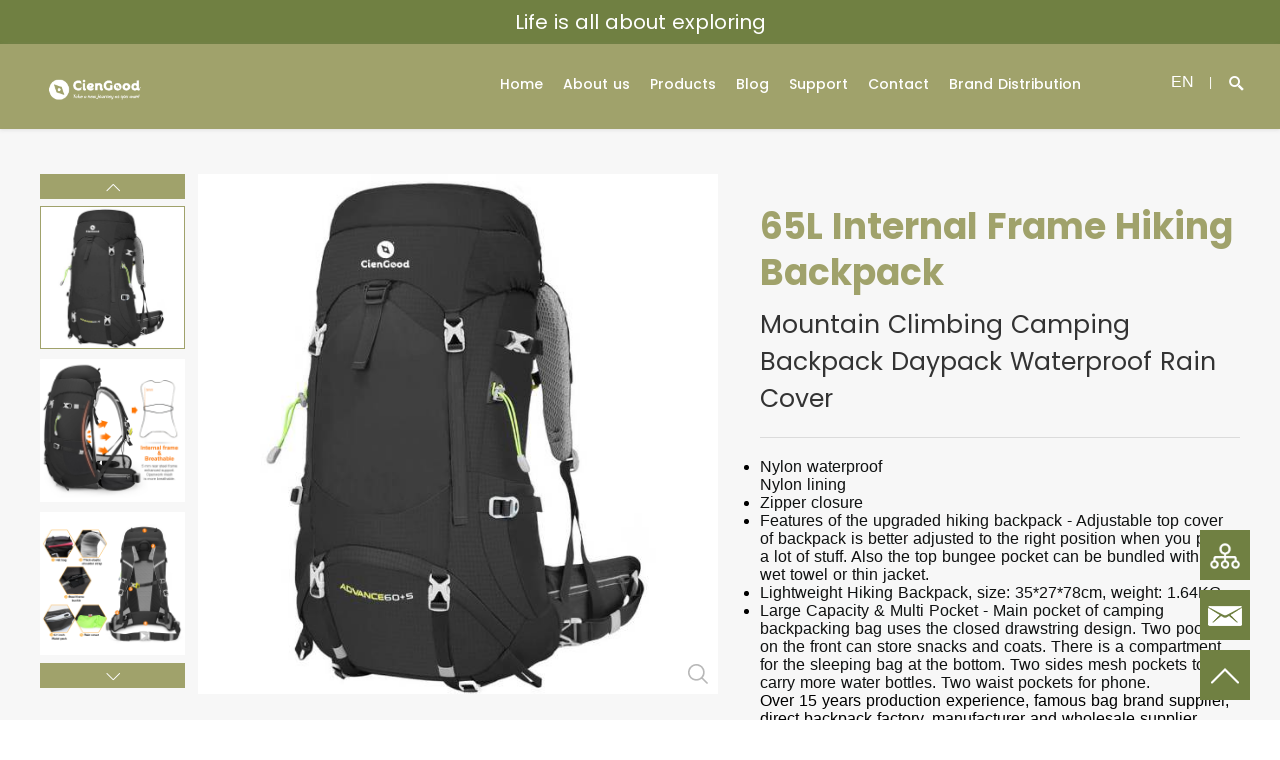

--- FILE ---
content_type: text/html
request_url: https://www.ciengood.com/product/65L-Internal-Frame-Hiking-Backpack/
body_size: 134844
content:
<!doctype html>
<html data-n-head-ssr lang="en" data-n-head="%7B%22lang%22:%7B%22ssr%22:%22en%22%7D%7D">
  <head>
    <title>65L Internal Frame Hiking Backpack</title><meta data-n-head="ssr" charset="utf-8"><meta data-n-head="ssr" name="viewport" content="width=device-width,initial-scale=1"><meta data-n-head="ssr" data-hid="Cien Good a brand focus on outdoor, travel and daily use bags with over 15 years experience. Full range of products for one stop purchase. Wholesale from direct factory. Provide 100% customization and OEM&ODM service. Manufacturer of backpack, cooler bag, sports bag, travel bag, cosmetic bag, makeup bag, toiletry bag, dry bag, hiking bag, hydration bag, swim buoy, camping bucket, bike bag, moto bag, scooter bag, cycling bag, lunch bag etc. 100% QC with quality guaranteed. Ready stock, small MOQ for customized order.  Distributors all over the world wanted." name="description" content="Cien Good a brand focus on outdoor, travel and daily use bags with over 15 years experience. Full range of products for one stop purchase. Wholesale from direct factory. Provide 100% customization and OEM&ODM service. Manufacturer of backpack, cooler bag, sports bag, travel bag, cosmetic bag, makeup bag, toiletry bag, dry bag, hiking bag, hydration bag, swim buoy, camping bucket, bike bag, moto bag, scooter bag, cycling bag, lunch bag etc. 100% QC with quality guaranteed. Ready stock, small MOQ for customized order.  Distributors all over the world wanted."><meta data-n-head="ssr" data-hid="hiking backpack wholesale,hiking backpack supplier,hiking backpack manufacturer,hiking backpack maker,hiking backpack OEM,hiking backpack bulk" name="keywords" content="hiking backpack wholesale,hiking backpack supplier,hiking backpack manufacturer,hiking backpack maker,hiking backpack OEM,hiking backpack bulk"><meta data-n-head="ssr" name="" content=""><link data-n-head="ssr" rel="icon" type="image/x-icon" href="/favicon.ico"><script data-n-head="ssr" src="https://www.googletagmanager.com/gtag/js?id=G-9TL2ZYZD3V" async defer></script><script data-n-head="ssr" type="text/javascript">function gtag(){window.dataLayer.push(arguments)}window.dataLayer=window.dataLayer||[],gtag("js",new Date),gtag("config","G-9TL2ZYZD3V")</script><script data-n-head="ssr" src="https://www.googletagmanager.com/gtag/js?id=AW-10985373914" async defer></script><script data-n-head="ssr" type="text/javascript">function gtag(){dataLayer.push(arguments)}function setCookie(e,o,t){e=e+"="+o+"; path=/; domain=."+location.hostname.replace(/^www\./i,"");void 0!==t&&((o=new Date).setTime(o.getTime()+24*t*60*60*1e3),e+="; expires="+o.toUTCString()),document.cookie=e}function getCookie(e){for(var o,t=document.cookie.split(";"),n=0;n<t.length;n++){var a=t[n].trim();0===a.indexOf(e+"=")&&(o=a.substring((e+"=").length,a.length))}return o}window.dataLayer=window.dataLayer||[],gtag("js",new Date),gtag("config","AW-10985373914",{allow_enhanced_conversions:!0}),window.addEventListener("load",function(e){document.querySelector('[class="subs"]').addEventListener("click",function(){var e=document.querySelectorAll('[placeholder="*Your Name"]')[1].value,o=document.querySelectorAll('[placeholder="*Your Email"]')[1].value,t=document.querySelector('[placeholder="*Your Phone"]').value,n=document.querySelectorAll('[placeholder="*Tell us your demand, our experts will contact you as soon as possible"]')[1].value;""!=e&&""!=o&&""!=t&&""!=n&&o.match(/^\w+([\.-]?\w+)*@\w+([\.-]?\w+)*(\.\w{2,3})+/)&&(gtag("set","user_data",{email:o}),gtag("event","conversion",{send_to:"AW-10985373914/wU_aCJzh5d4DENqBnvYo"}))})}),window.addEventListener("load",function(e){document.querySelector("#F_submit").addEventListener("click",function(){var e=document.querySelector('[placeholder="*Your Name"]').value,o=document.querySelector('[placeholder="*Your Email"]').value,t=document.querySelector('[placeholder="*Tell us your demand, our experts will contact you as soon as possible"]').value;""!=e&&""!=o&&""!=t&&o.match(/^\w+([\.-]?\w+)*@\w+([\.-]?\w+)*(\.\w{2,3})+/)&&(gtag("set","user_data",{email:o}),gtag("event","conversion",{send_to:"AW-10985373914/wU_aCJzh5d4DENqBnvYo"}))})}),window.addEventListener("load",function(){setTimeout(function(){window.location.href.includes("")&&gtag("event","view_1_min")},6e4)}),function(){var e=getCookie("pageviewCount");void 0===e?e=1:e++,setCookie("pageviewCount",e,30)}();for(var cookieArr=document.cookie.split(";"),i=0;i<cookieArr.length;i++){var cookiePair=cookieArr[i].split("=");name==cookiePair[0].trim()&&decodeURIComponent(cookiePair[1])}var pageviewCount=getCookie("pageviewCount");2==pageviewCount&&gtag("event","view_2_pages"),function(e,o,t,n,a,i){e.fbq||(n=e.fbq=function(){n.callMethod?n.callMethod.apply(n,arguments):n.queue.push(arguments)},e._fbq||(e._fbq=n),(n.push=n).loaded=!0,n.version="2.0",n.queue=[],(a=o.createElement(t)).async=!0,a.src="https://connect.facebook.net/en_US/fbevents.js",(i=o.getElementsByTagName(t)[0]).parentNode.insertBefore(a,i))}(window,document,"script"),fbq("init","1523513215305801"),fbq("track","PageView")</script><link rel="preload" href="/linkjoint/48c2b27.js" as="script"><link rel="preload" href="/linkjoint/33c3193.js" as="script"><link rel="preload" href="/linkjoint/fc0984e.js" as="script"><link rel="preload" href="/linkjoint/c51f24d.js" as="script"><link rel="preload" href="/linkjoint/2495133.js" as="script"><style data-vue-ssr-id="7f914dc6:0 1fb0b930:0 085e17e0:0 0542ed34:0 53c00425:0 e597a432:0 2fc182a8:0 58d814b7:0 6888d847:0 f2cec6b2:0 96686d08:0 1fe9d988:0 60f9b242:0 3f79ea1e:0 ac65db40:0 1bc6de28:0 521f9ff1:0 53945b9c:0 56b15182:0 499ba61b:0 db6cc1bc:0 675e4bac:0 10fbab22:0 5f10f0fa:0 aa1ba06a:0 73365f30:0 044e53eb:0 5cef7a3a:0 b5cd6f40:0">@font-face{font-family:element-icons;src:url(/linkjoint/fonts/element-icons.313f7da.woff) format("woff"),url(/linkjoint/fonts/element-icons.4520188.ttf) format("truetype");font-weight:400;font-display:auto;font-style:normal}[class*=" el-icon-"],[class^=el-icon-]{font-family:element-icons!important;speak:none;font-style:normal;font-weight:400;font-feature-settings:normal;font-variant:normal;text-transform:none;line-height:1;vertical-align:baseline;display:inline-block;-webkit-font-smoothing:antialiased;-moz-osx-font-smoothing:grayscale}.el-icon-ice-cream-round:before{content:"\e6a0"}.el-icon-ice-cream-square:before{content:"\e6a3"}.el-icon-lollipop:before{content:"\e6a4"}.el-icon-potato-strips:before{content:"\e6a5"}.el-icon-milk-tea:before{content:"\e6a6"}.el-icon-ice-drink:before{content:"\e6a7"}.el-icon-ice-tea:before{content:"\e6a9"}.el-icon-coffee:before{content:"\e6aa"}.el-icon-orange:before{content:"\e6ab"}.el-icon-pear:before{content:"\e6ac"}.el-icon-apple:before{content:"\e6ad"}.el-icon-cherry:before{content:"\e6ae"}.el-icon-watermelon:before{content:"\e6af"}.el-icon-grape:before{content:"\e6b0"}.el-icon-refrigerator:before{content:"\e6b1"}.el-icon-goblet-square-full:before{content:"\e6b2"}.el-icon-goblet-square:before{content:"\e6b3"}.el-icon-goblet-full:before{content:"\e6b4"}.el-icon-goblet:before{content:"\e6b5"}.el-icon-cold-drink:before{content:"\e6b6"}.el-icon-coffee-cup:before{content:"\e6b8"}.el-icon-water-cup:before{content:"\e6b9"}.el-icon-hot-water:before{content:"\e6ba"}.el-icon-ice-cream:before{content:"\e6bb"}.el-icon-dessert:before{content:"\e6bc"}.el-icon-sugar:before{content:"\e6bd"}.el-icon-tableware:before{content:"\e6be"}.el-icon-burger:before{content:"\e6bf"}.el-icon-knife-fork:before{content:"\e6c1"}.el-icon-fork-spoon:before{content:"\e6c2"}.el-icon-chicken:before{content:"\e6c3"}.el-icon-food:before{content:"\e6c4"}.el-icon-dish-1:before{content:"\e6c5"}.el-icon-dish:before{content:"\e6c6"}.el-icon-moon-night:before{content:"\e6ee"}.el-icon-moon:before{content:"\e6f0"}.el-icon-cloudy-and-sunny:before{content:"\e6f1"}.el-icon-partly-cloudy:before{content:"\e6f2"}.el-icon-cloudy:before{content:"\e6f3"}.el-icon-sunny:before{content:"\e6f6"}.el-icon-sunset:before{content:"\e6f7"}.el-icon-sunrise-1:before{content:"\e6f8"}.el-icon-sunrise:before{content:"\e6f9"}.el-icon-heavy-rain:before{content:"\e6fa"}.el-icon-lightning:before{content:"\e6fb"}.el-icon-light-rain:before{content:"\e6fc"}.el-icon-wind-power:before{content:"\e6fd"}.el-icon-baseball:before{content:"\e712"}.el-icon-soccer:before{content:"\e713"}.el-icon-football:before{content:"\e715"}.el-icon-basketball:before{content:"\e716"}.el-icon-ship:before{content:"\e73f"}.el-icon-truck:before{content:"\e740"}.el-icon-bicycle:before{content:"\e741"}.el-icon-mobile-phone:before{content:"\e6d3"}.el-icon-service:before{content:"\e6d4"}.el-icon-key:before{content:"\e6e2"}.el-icon-unlock:before{content:"\e6e4"}.el-icon-lock:before{content:"\e6e5"}.el-icon-watch:before{content:"\e6fe"}.el-icon-watch-1:before{content:"\e6ff"}.el-icon-timer:before{content:"\e702"}.el-icon-alarm-clock:before{content:"\e703"}.el-icon-map-location:before{content:"\e704"}.el-icon-delete-location:before{content:"\e705"}.el-icon-add-location:before{content:"\e706"}.el-icon-location-information:before{content:"\e707"}.el-icon-location-outline:before{content:"\e708"}.el-icon-location:before{content:"\e79e"}.el-icon-place:before{content:"\e709"}.el-icon-discover:before{content:"\e70a"}.el-icon-first-aid-kit:before{content:"\e70b"}.el-icon-trophy-1:before{content:"\e70c"}.el-icon-trophy:before{content:"\e70d"}.el-icon-medal:before{content:"\e70e"}.el-icon-medal-1:before{content:"\e70f"}.el-icon-stopwatch:before{content:"\e710"}.el-icon-mic:before{content:"\e711"}.el-icon-copy-document:before{content:"\e718"}.el-icon-full-screen:before{content:"\e719"}.el-icon-switch-button:before{content:"\e71b"}.el-icon-aim:before{content:"\e71c"}.el-icon-crop:before{content:"\e71d"}.el-icon-odometer:before{content:"\e71e"}.el-icon-time:before{content:"\e71f"}.el-icon-bangzhu:before{content:"\e724"}.el-icon-close-notification:before{content:"\e726"}.el-icon-microphone:before{content:"\e727"}.el-icon-turn-off-microphone:before{content:"\e728"}.el-icon-position:before{content:"\e729"}.el-icon-postcard:before{content:"\e72a"}.el-icon-message:before{content:"\e72b"}.el-icon-chat-line-square:before{content:"\e72d"}.el-icon-chat-dot-square:before{content:"\e72e"}.el-icon-chat-dot-round:before{content:"\e72f"}.el-icon-chat-square:before{content:"\e730"}.el-icon-chat-line-round:before{content:"\e731"}.el-icon-chat-round:before{content:"\e732"}.el-icon-set-up:before{content:"\e733"}.el-icon-turn-off:before{content:"\e734"}.el-icon-open:before{content:"\e735"}.el-icon-connection:before{content:"\e736"}.el-icon-link:before{content:"\e737"}.el-icon-cpu:before{content:"\e738"}.el-icon-thumb:before{content:"\e739"}.el-icon-female:before{content:"\e73a"}.el-icon-male:before{content:"\e73b"}.el-icon-guide:before{content:"\e73c"}.el-icon-news:before{content:"\e73e"}.el-icon-price-tag:before{content:"\e744"}.el-icon-discount:before{content:"\e745"}.el-icon-wallet:before{content:"\e747"}.el-icon-coin:before{content:"\e748"}.el-icon-money:before{content:"\e749"}.el-icon-bank-card:before{content:"\e74a"}.el-icon-box:before{content:"\e74b"}.el-icon-present:before{content:"\e74c"}.el-icon-sell:before{content:"\e6d5"}.el-icon-sold-out:before{content:"\e6d6"}.el-icon-shopping-bag-2:before{content:"\e74d"}.el-icon-shopping-bag-1:before{content:"\e74e"}.el-icon-shopping-cart-2:before{content:"\e74f"}.el-icon-shopping-cart-1:before{content:"\e750"}.el-icon-shopping-cart-full:before{content:"\e751"}.el-icon-smoking:before{content:"\e752"}.el-icon-no-smoking:before{content:"\e753"}.el-icon-house:before{content:"\e754"}.el-icon-table-lamp:before{content:"\e755"}.el-icon-school:before{content:"\e756"}.el-icon-office-building:before{content:"\e757"}.el-icon-toilet-paper:before{content:"\e758"}.el-icon-notebook-2:before{content:"\e759"}.el-icon-notebook-1:before{content:"\e75a"}.el-icon-files:before{content:"\e75b"}.el-icon-collection:before{content:"\e75c"}.el-icon-receiving:before{content:"\e75d"}.el-icon-suitcase-1:before{content:"\e760"}.el-icon-suitcase:before{content:"\e761"}.el-icon-film:before{content:"\e763"}.el-icon-collection-tag:before{content:"\e765"}.el-icon-data-analysis:before{content:"\e766"}.el-icon-pie-chart:before{content:"\e767"}.el-icon-data-board:before{content:"\e768"}.el-icon-data-line:before{content:"\e76d"}.el-icon-reading:before{content:"\e769"}.el-icon-magic-stick:before{content:"\e76a"}.el-icon-coordinate:before{content:"\e76b"}.el-icon-mouse:before{content:"\e76c"}.el-icon-brush:before{content:"\e76e"}.el-icon-headset:before{content:"\e76f"}.el-icon-umbrella:before{content:"\e770"}.el-icon-scissors:before{content:"\e771"}.el-icon-mobile:before{content:"\e773"}.el-icon-attract:before{content:"\e774"}.el-icon-monitor:before{content:"\e775"}.el-icon-search:before{content:"\e778"}.el-icon-takeaway-box:before{content:"\e77a"}.el-icon-paperclip:before{content:"\e77d"}.el-icon-printer:before{content:"\e77e"}.el-icon-document-add:before{content:"\e782"}.el-icon-document:before{content:"\e785"}.el-icon-document-checked:before{content:"\e786"}.el-icon-document-copy:before{content:"\e787"}.el-icon-document-delete:before{content:"\e788"}.el-icon-document-remove:before{content:"\e789"}.el-icon-tickets:before{content:"\e78b"}.el-icon-folder-checked:before{content:"\e77f"}.el-icon-folder-delete:before{content:"\e780"}.el-icon-folder-remove:before{content:"\e781"}.el-icon-folder-add:before{content:"\e783"}.el-icon-folder-opened:before{content:"\e784"}.el-icon-folder:before{content:"\e78a"}.el-icon-edit-outline:before{content:"\e764"}.el-icon-edit:before{content:"\e78c"}.el-icon-date:before{content:"\e78e"}.el-icon-c-scale-to-original:before{content:"\e7c6"}.el-icon-view:before{content:"\e6ce"}.el-icon-loading:before{content:"\e6cf"}.el-icon-rank:before{content:"\e6d1"}.el-icon-sort-down:before{content:"\e7c4"}.el-icon-sort-up:before{content:"\e7c5"}.el-icon-sort:before{content:"\e6d2"}.el-icon-finished:before{content:"\e6cd"}.el-icon-refresh-left:before{content:"\e6c7"}.el-icon-refresh-right:before{content:"\e6c8"}.el-icon-refresh:before{content:"\e6d0"}.el-icon-video-play:before{content:"\e7c0"}.el-icon-video-pause:before{content:"\e7c1"}.el-icon-d-arrow-right:before{content:"\e6dc"}.el-icon-d-arrow-left:before{content:"\e6dd"}.el-icon-arrow-up:before{content:"\e6e1"}.el-icon-arrow-down:before{content:"\e6df"}.el-icon-arrow-right:before{content:"\e6e0"}.el-icon-arrow-left:before{content:"\e6de"}.el-icon-top-right:before{content:"\e6e7"}.el-icon-top-left:before{content:"\e6e8"}.el-icon-top:before{content:"\e6e6"}.el-icon-bottom:before{content:"\e6eb"}.el-icon-right:before{content:"\e6e9"}.el-icon-back:before{content:"\e6ea"}.el-icon-bottom-right:before{content:"\e6ec"}.el-icon-bottom-left:before{content:"\e6ed"}.el-icon-caret-top:before{content:"\e78f"}.el-icon-caret-bottom:before{content:"\e790"}.el-icon-caret-right:before{content:"\e791"}.el-icon-caret-left:before{content:"\e792"}.el-icon-d-caret:before{content:"\e79a"}.el-icon-share:before{content:"\e793"}.el-icon-menu:before{content:"\e798"}.el-icon-s-grid:before{content:"\e7a6"}.el-icon-s-check:before{content:"\e7a7"}.el-icon-s-data:before{content:"\e7a8"}.el-icon-s-opportunity:before{content:"\e7aa"}.el-icon-s-custom:before{content:"\e7ab"}.el-icon-s-claim:before{content:"\e7ad"}.el-icon-s-finance:before{content:"\e7ae"}.el-icon-s-comment:before{content:"\e7af"}.el-icon-s-flag:before{content:"\e7b0"}.el-icon-s-marketing:before{content:"\e7b1"}.el-icon-s-shop:before{content:"\e7b4"}.el-icon-s-open:before{content:"\e7b5"}.el-icon-s-management:before{content:"\e7b6"}.el-icon-s-ticket:before{content:"\e7b7"}.el-icon-s-release:before{content:"\e7b8"}.el-icon-s-home:before{content:"\e7b9"}.el-icon-s-promotion:before{content:"\e7ba"}.el-icon-s-operation:before{content:"\e7bb"}.el-icon-s-unfold:before{content:"\e7bc"}.el-icon-s-fold:before{content:"\e7a9"}.el-icon-s-platform:before{content:"\e7bd"}.el-icon-s-order:before{content:"\e7be"}.el-icon-s-cooperation:before{content:"\e7bf"}.el-icon-bell:before{content:"\e725"}.el-icon-message-solid:before{content:"\e799"}.el-icon-video-camera:before{content:"\e772"}.el-icon-video-camera-solid:before{content:"\e796"}.el-icon-camera:before{content:"\e779"}.el-icon-camera-solid:before{content:"\e79b"}.el-icon-download:before{content:"\e77c"}.el-icon-upload2:before{content:"\e77b"}.el-icon-upload:before{content:"\e7c3"}.el-icon-picture-outline-round:before{content:"\e75f"}.el-icon-picture-outline:before{content:"\e75e"}.el-icon-picture:before{content:"\e79f"}.el-icon-close:before{content:"\e6db"}.el-icon-check:before{content:"\e6da"}.el-icon-plus:before{content:"\e6d9"}.el-icon-minus:before{content:"\e6d8"}.el-icon-help:before{content:"\e73d"}.el-icon-s-help:before{content:"\e7b3"}.el-icon-circle-close:before{content:"\e78d"}.el-icon-circle-check:before{content:"\e720"}.el-icon-circle-plus-outline:before{content:"\e723"}.el-icon-remove-outline:before{content:"\e722"}.el-icon-zoom-out:before{content:"\e776"}.el-icon-zoom-in:before{content:"\e777"}.el-icon-error:before{content:"\e79d"}.el-icon-success:before{content:"\e79c"}.el-icon-circle-plus:before{content:"\e7a0"}.el-icon-remove:before{content:"\e7a2"}.el-icon-info:before{content:"\e7a1"}.el-icon-question:before{content:"\e7a4"}.el-icon-warning-outline:before{content:"\e6c9"}.el-icon-warning:before{content:"\e7a3"}.el-icon-goods:before{content:"\e7c2"}.el-icon-s-goods:before{content:"\e7b2"}.el-icon-star-off:before{content:"\e717"}.el-icon-star-on:before{content:"\e797"}.el-icon-more-outline:before{content:"\e6cc"}.el-icon-more:before{content:"\e794"}.el-icon-phone-outline:before{content:"\e6cb"}.el-icon-phone:before{content:"\e795"}.el-icon-user:before{content:"\e6e3"}.el-icon-user-solid:before{content:"\e7a5"}.el-icon-setting:before{content:"\e6ca"}.el-icon-s-tools:before{content:"\e7ac"}.el-icon-delete:before{content:"\e6d7"}.el-icon-delete-solid:before{content:"\e7c9"}.el-icon-eleme:before{content:"\e7c7"}.el-icon-platform-eleme:before{content:"\e7ca"}.el-icon-loading{-webkit-animation:rotating 2s linear infinite;animation:rotating 2s linear infinite}.el-icon--right{margin-left:5px}.el-icon--left{margin-right:5px}@-webkit-keyframes rotating{0%{transform:rotate(0)}to{transform:rotate(1turn)}}@keyframes rotating{0%{transform:rotate(0)}to{transform:rotate(1turn)}}.el-pagination{white-space:nowrap;padding:2px 5px;color:#303133;font-weight:700}.el-pagination:after,.el-pagination:before{display:table;content:""}.el-pagination:after{clear:both}.el-pagination button,.el-pagination span:not([class*=suffix]){display:inline-block;font-size:13px;min-width:35.5px;height:28px;line-height:28px;vertical-align:top;box-sizing:border-box}.el-pager li,.el-pagination__editor{-webkit-box-sizing:border-box;text-align:center}.el-pagination .el-input__inner{text-align:center;-moz-appearance:textfield;line-height:normal}.el-pagination .el-input__suffix{right:0;transform:scale(.8)}.el-pagination .el-select .el-input{width:100px;margin:0 5px}.el-pagination .el-select .el-input .el-input__inner{padding-right:25px;border-radius:3px}.el-pagination button{border:none;padding:0 6px;background:0 0}.el-pagination button:focus{outline:0}.el-pagination button:hover{color:#409eff}.el-pagination button:disabled{color:#c0c4cc;background-color:#fff;cursor:not-allowed}.el-pagination .btn-next,.el-pagination .btn-prev{background:50% no-repeat #fff;background-size:16px;cursor:pointer;margin:0;color:#303133}.el-pagination .btn-next .el-icon,.el-pagination .btn-prev .el-icon{display:block;font-size:12px;font-weight:700}.el-pagination .btn-prev{padding-right:12px}.el-pagination .btn-next{padding-left:12px}.el-pagination .el-pager li.disabled{color:#c0c4cc;cursor:not-allowed}.el-pager li,.el-pager li.btn-quicknext:hover,.el-pager li.btn-quickprev:hover{cursor:pointer}.el-pagination--small .btn-next,.el-pagination--small .btn-prev,.el-pagination--small .el-pager li,.el-pagination--small .el-pager li.btn-quicknext,.el-pagination--small .el-pager li.btn-quickprev,.el-pagination--small .el-pager li:last-child{border-color:transparent;font-size:12px;line-height:22px;height:22px;min-width:22px}.el-pagination--small .arrow.disabled{visibility:hidden}.el-pagination--small .more:before,.el-pagination--small li.more:before{line-height:24px}.el-pagination--small button,.el-pagination--small span:not([class*=suffix]){height:22px;line-height:22px}.el-pagination--small .el-pagination__editor,.el-pagination--small .el-pagination__editor.el-input .el-input__inner{height:22px}.el-pagination__sizes{margin:0 10px 0 0;font-weight:400;color:#606266}.el-pagination__sizes .el-input .el-input__inner{font-size:13px;padding-left:8px}.el-pagination__sizes .el-input .el-input__inner:hover{border-color:#409eff}.el-pagination__total{margin-right:10px;font-weight:400;color:#606266}.el-pagination__jump{margin-left:24px;font-weight:400;color:#606266}.el-pagination__jump .el-input__inner{padding:0 3px}.el-pagination__rightwrapper{float:right}.el-pagination__editor{line-height:18px;padding:0 2px;height:28px;margin:0 2px;box-sizing:border-box;border-radius:3px}.el-pager,.el-pagination.is-background .btn-next,.el-pagination.is-background .btn-prev{padding:0}.el-pagination__editor.el-input{width:50px}.el-pagination__editor.el-input .el-input__inner{height:28px}.el-pagination__editor .el-input__inner::-webkit-inner-spin-button,.el-pagination__editor .el-input__inner::-webkit-outer-spin-button{-webkit-appearance:none;margin:0}.el-pagination.is-background .btn-next,.el-pagination.is-background .btn-prev,.el-pagination.is-background .el-pager li{margin:0 5px;background-color:#f4f4f5;color:#606266;min-width:30px;border-radius:2px}.el-pagination.is-background .btn-next.disabled,.el-pagination.is-background .btn-next:disabled,.el-pagination.is-background .btn-prev.disabled,.el-pagination.is-background .btn-prev:disabled,.el-pagination.is-background .el-pager li.disabled{color:#c0c4cc}.el-pagination.is-background .el-pager li:not(.disabled):hover{color:#409eff}.el-pagination.is-background .el-pager li:not(.disabled).active{background-color:#409eff;color:#fff}.el-pagination.is-background.el-pagination--small .btn-next,.el-pagination.is-background.el-pagination--small .btn-prev,.el-pagination.is-background.el-pagination--small .el-pager li{margin:0 3px;min-width:22px}.el-pager,.el-pager li{vertical-align:top;margin:0;display:inline-block}.el-pager{-webkit-user-select:none;-moz-user-select:none;-ms-user-select:none;user-select:none;list-style:none;font-size:0}.el-pager .more:before{line-height:30px}.el-pager li{padding:0 4px;background:#fff;font-size:13px;min-width:35.5px;height:28px;line-height:28px;box-sizing:border-box}.el-pager li.btn-quicknext,.el-pager li.btn-quickprev{line-height:28px;color:#303133}.el-pager li.btn-quicknext.disabled,.el-pager li.btn-quickprev.disabled{color:#c0c4cc}.el-pager li.active+li{border-left:0}.el-pager li:hover{color:#409eff}.el-pager li.active{color:#409eff;cursor:default}@-webkit-keyframes v-modal-in{0%{opacity:0}}@-webkit-keyframes v-modal-out{to{opacity:0}}.el-dialog{position:relative;margin:0 auto 50px;background:#fff;border-radius:2px;box-shadow:0 1px 3px rgba(0,0,0,.3);box-sizing:border-box;width:50%}.el-autocomplete-suggestion,.el-dropdown-menu,.el-menu--collapse .el-submenu .el-menu{-webkit-box-shadow:0 2px 12px 0 rgba(0,0,0,.1)}.el-dialog.is-fullscreen{width:100%;margin-top:0;margin-bottom:0;height:100%;overflow:auto}.el-dialog__wrapper{position:fixed;top:0;right:0;bottom:0;left:0;overflow:auto;margin:0}.el-dialog__header{padding:20px 20px 10px}.el-dialog__headerbtn{position:absolute;top:20px;right:20px;padding:0;background:0 0;border:none;outline:0;cursor:pointer;font-size:16px}.el-dialog__headerbtn .el-dialog__close{color:#909399}.el-dialog__headerbtn:focus .el-dialog__close,.el-dialog__headerbtn:hover .el-dialog__close{color:#409eff}.el-dialog__title{line-height:24px;font-size:18px;color:#303133}.el-dialog__body{padding:30px 20px;color:#606266;font-size:14px;word-break:break-all}.el-dialog__footer{padding:10px 20px 20px;text-align:right;box-sizing:border-box}.el-dialog--center{text-align:center}.el-dialog--center .el-dialog__body{text-align:left;text-align:initial;padding:25px 25px 30px}.el-dialog--center .el-dialog__footer{text-align:inherit}.dialog-fade-enter-active{-webkit-animation:dialog-fade-in .3s;animation:dialog-fade-in .3s}.dialog-fade-leave-active{-webkit-animation:dialog-fade-out .3s;animation:dialog-fade-out .3s}@-webkit-keyframes dialog-fade-in{0%{transform:translate3d(0,-20px,0);opacity:0}to{transform:translateZ(0);opacity:1}}@keyframes dialog-fade-in{0%{transform:translate3d(0,-20px,0);opacity:0}to{transform:translateZ(0);opacity:1}}@-webkit-keyframes dialog-fade-out{0%{transform:translateZ(0);opacity:1}to{transform:translate3d(0,-20px,0);opacity:0}}@keyframes dialog-fade-out{0%{transform:translateZ(0);opacity:1}to{transform:translate3d(0,-20px,0);opacity:0}}.el-autocomplete{position:relative;display:inline-block}.el-autocomplete-suggestion{margin:5px 0;box-shadow:0 2px 12px 0 rgba(0,0,0,.1);border-radius:4px;border:1px solid #e4e7ed;box-sizing:border-box;background-color:#fff}.el-autocomplete-suggestion__wrap{max-height:280px;padding:10px 0;box-sizing:border-box}.el-autocomplete-suggestion__list{margin:0;padding:0}.el-autocomplete-suggestion li{padding:0 20px;margin:0;line-height:34px;cursor:pointer;color:#606266;font-size:14px;list-style:none;white-space:nowrap;overflow:hidden;text-overflow:ellipsis}.el-autocomplete-suggestion li.highlighted,.el-autocomplete-suggestion li:hover{background-color:#f5f7fa}.el-autocomplete-suggestion li.divider{margin-top:6px;border-top:1px solid #000}.el-autocomplete-suggestion li.divider:last-child{margin-bottom:-6px}.el-autocomplete-suggestion.is-loading li{text-align:center;height:100px;line-height:100px;font-size:20px;color:#999}.el-autocomplete-suggestion.is-loading li:after{display:inline-block;content:"";height:100%;vertical-align:middle}.el-autocomplete-suggestion.is-loading li:hover{background-color:#fff}.el-autocomplete-suggestion.is-loading .el-icon-loading{vertical-align:middle}.el-dropdown{display:inline-block;position:relative;color:#606266;font-size:14px}.el-dropdown .el-button-group{display:block}.el-dropdown .el-button-group .el-button{float:none}.el-dropdown .el-dropdown__caret-button{padding-left:5px;padding-right:5px;position:relative;border-left:none}.el-dropdown .el-dropdown__caret-button:before{content:"";position:absolute;display:block;width:1px;top:5px;bottom:5px;left:0;background:hsla(0,0%,100%,.5)}.el-dropdown .el-dropdown__caret-button.el-button--default:before{background:rgba(220,223,230,.5)}.el-dropdown .el-dropdown__caret-button:hover:not(.is-disabled):before{top:0;bottom:0}.el-dropdown .el-dropdown__caret-button .el-dropdown__icon{padding-left:0}.el-dropdown__icon{font-size:12px;margin:0 3px}.el-dropdown .el-dropdown-selfdefine:focus:active,.el-dropdown .el-dropdown-selfdefine:focus:not(.focusing){outline-width:0}.el-dropdown [disabled]{cursor:not-allowed;color:#bbb}.el-dropdown-menu{position:absolute;top:0;left:0;z-index:10;padding:10px 0;margin:5px 0;background-color:#fff;border:1px solid #ebeef5;border-radius:4px;box-shadow:0 2px 12px 0 rgba(0,0,0,.1)}.el-dropdown-menu__item{list-style:none;line-height:36px;padding:0 20px;margin:0;font-size:14px;color:#606266;cursor:pointer;outline:0}.el-dropdown-menu__item:focus,.el-dropdown-menu__item:not(.is-disabled):hover{background-color:#ecf5ff;color:#66b1ff}.el-dropdown-menu__item i{margin-right:5px}.el-dropdown-menu__item--divided{position:relative;margin-top:6px;border-top:1px solid #ebeef5}.el-dropdown-menu__item--divided:before{content:"";height:6px;display:block;margin:0 -20px;background-color:#fff}.el-dropdown-menu__item.is-disabled{cursor:default;color:#bbb;pointer-events:none}.el-dropdown-menu--medium{padding:6px 0}.el-dropdown-menu--medium .el-dropdown-menu__item{line-height:30px;padding:0 17px;font-size:14px}.el-dropdown-menu--medium .el-dropdown-menu__item.el-dropdown-menu__item--divided{margin-top:6px}.el-dropdown-menu--medium .el-dropdown-menu__item.el-dropdown-menu__item--divided:before{height:6px;margin:0 -17px}.el-dropdown-menu--small{padding:6px 0}.el-dropdown-menu--small .el-dropdown-menu__item{line-height:27px;padding:0 15px;font-size:13px}.el-dropdown-menu--small .el-dropdown-menu__item.el-dropdown-menu__item--divided{margin-top:4px}.el-dropdown-menu--small .el-dropdown-menu__item.el-dropdown-menu__item--divided:before{height:4px;margin:0 -15px}.el-dropdown-menu--mini{padding:3px 0}.el-dropdown-menu--mini .el-dropdown-menu__item{line-height:24px;padding:0 10px;font-size:12px}.el-dropdown-menu--mini .el-dropdown-menu__item.el-dropdown-menu__item--divided{margin-top:3px}.el-dropdown-menu--mini .el-dropdown-menu__item.el-dropdown-menu__item--divided:before{height:3px;margin:0 -10px}.el-menu{border-right:1px solid #e6e6e6;list-style:none;position:relative;margin:0;padding-left:0}.el-menu,.el-menu--horizontal>.el-menu-item:not(.is-disabled):focus,.el-menu--horizontal>.el-menu-item:not(.is-disabled):hover,.el-menu--horizontal>.el-submenu .el-submenu__title:hover{background-color:#fff}.el-menu:after,.el-menu:before{display:table;content:""}.el-menu:after{clear:both}.el-menu.el-menu--horizontal{border-bottom:1px solid #e6e6e6}.el-menu--horizontal{border-right:none}.el-menu--horizontal>.el-menu-item{float:left;height:60px;line-height:60px;margin:0;border-bottom:2px solid transparent;color:#909399}.el-menu--horizontal>.el-menu-item a,.el-menu--horizontal>.el-menu-item a:hover{color:inherit}.el-menu--horizontal>.el-submenu{float:left}.el-menu--horizontal>.el-submenu:focus,.el-menu--horizontal>.el-submenu:hover{outline:0}.el-menu--horizontal>.el-submenu:focus .el-submenu__title,.el-menu--horizontal>.el-submenu:hover .el-submenu__title{color:#303133}.el-menu--horizontal>.el-submenu.is-active .el-submenu__title{border-bottom:2px solid #409eff;color:#303133}.el-menu--horizontal>.el-submenu .el-submenu__title{height:60px;line-height:60px;border-bottom:2px solid transparent;color:#909399}.el-menu--horizontal>.el-submenu .el-submenu__icon-arrow{position:static;vertical-align:middle;margin-left:8px;margin-top:-3px}.el-menu--horizontal .el-menu .el-menu-item,.el-menu--horizontal .el-menu .el-submenu__title{background-color:#fff;float:none;height:36px;line-height:36px;padding:0 10px;color:#909399}.el-menu--horizontal .el-menu .el-menu-item.is-active,.el-menu--horizontal .el-menu .el-submenu.is-active>.el-submenu__title{color:#303133}.el-menu--horizontal .el-menu-item:not(.is-disabled):focus,.el-menu--horizontal .el-menu-item:not(.is-disabled):hover{outline:0;color:#303133}.el-menu--horizontal>.el-menu-item.is-active{border-bottom:2px solid #409eff;color:#303133}.el-menu--collapse{width:64px}.el-menu--collapse>.el-menu-item [class^=el-icon-],.el-menu--collapse>.el-submenu>.el-submenu__title [class^=el-icon-]{margin:0;vertical-align:middle;width:24px;text-align:center}.el-menu--collapse>.el-menu-item .el-submenu__icon-arrow,.el-menu--collapse>.el-submenu>.el-submenu__title .el-submenu__icon-arrow{display:none}.el-menu--collapse>.el-menu-item span,.el-menu--collapse>.el-submenu>.el-submenu__title span{height:0;width:0;overflow:hidden;visibility:hidden;display:inline-block}.el-menu--collapse>.el-menu-item.is-active i{color:inherit}.el-menu--collapse .el-menu .el-submenu{min-width:200px}.el-menu--collapse .el-submenu{position:relative}.el-menu--collapse .el-submenu .el-menu{position:absolute;margin-left:5px;top:0;left:100%;z-index:10;border:1px solid #e4e7ed;border-radius:2px;box-shadow:0 2px 12px 0 rgba(0,0,0,.1)}.el-menu--collapse .el-submenu.is-opened>.el-submenu__title .el-submenu__icon-arrow{transform:none}.el-menu--popup{z-index:100;min-width:200px;border:none;padding:5px 0;border-radius:2px;box-shadow:0 2px 12px 0 rgba(0,0,0,.1)}.el-menu--popup-bottom-start{margin-top:5px}.el-menu--popup-right-start{margin-left:5px;margin-right:5px}.el-menu-item{height:56px;line-height:56px;font-size:14px;color:#303133;padding:0 20px;list-style:none;cursor:pointer;position:relative;transition:border-color .3s,background-color .3s,color .3s;box-sizing:border-box;white-space:nowrap}.el-menu-item *{vertical-align:middle}.el-menu-item i{color:#909399}.el-menu-item:focus,.el-menu-item:hover{outline:0;background-color:#ecf5ff}.el-menu-item.is-disabled{opacity:.25;cursor:not-allowed;background:0 0!important}.el-menu-item [class^=el-icon-]{margin-right:5px;width:24px;text-align:center;font-size:18px;vertical-align:middle}.el-menu-item.is-active{color:#409eff}.el-menu-item.is-active i{color:inherit}.el-submenu{list-style:none;margin:0;padding-left:0}.el-submenu__title{height:56px;line-height:56px;font-size:14px;color:#303133;padding:0 20px;list-style:none;cursor:pointer;position:relative;transition:border-color .3s,background-color .3s,color .3s;box-sizing:border-box;white-space:nowrap}.el-submenu__title *{vertical-align:middle}.el-submenu__title i{color:#909399}.el-submenu__title:focus,.el-submenu__title:hover{outline:0;background-color:#ecf5ff}.el-submenu__title.is-disabled{opacity:.25;cursor:not-allowed;background:0 0!important}.el-submenu__title:hover{background-color:#ecf5ff}.el-submenu .el-menu{border:none}.el-submenu .el-menu-item{height:50px;line-height:50px;padding:0 45px;min-width:200px}.el-submenu__icon-arrow{position:absolute;top:50%;right:20px;margin-top:-7px;transition:transform .3s;font-size:12px}.el-submenu.is-active .el-submenu__title{border-bottom-color:#409eff}.el-submenu.is-opened>.el-submenu__title .el-submenu__icon-arrow{transform:rotate(180deg)}.el-submenu.is-disabled .el-menu-item,.el-submenu.is-disabled .el-submenu__title{opacity:.25;cursor:not-allowed;background:0 0!important}.el-submenu [class^=el-icon-]{vertical-align:middle;margin-right:5px;width:24px;text-align:center;font-size:18px}.el-menu-item-group>ul{padding:0}.el-menu-item-group__title{padding:7px 0 7px 20px;line-height:normal;font-size:12px;color:#909399}.el-radio-button__inner,.el-radio-group{line-height:1;vertical-align:middle;display:inline-block}.horizontal-collapse-transition .el-submenu__title .el-submenu__icon-arrow{transition:.2s;opacity:0}.el-radio-group{font-size:0}.el-radio-button{position:relative;display:inline-block;outline:0}.el-radio-button__inner{white-space:nowrap;background:#fff;border:1px solid #dcdfe6;font-weight:500;border-left:0;color:#606266;-webkit-appearance:none;text-align:center;box-sizing:border-box;outline:0;margin:0;position:relative;cursor:pointer;transition:all .3s cubic-bezier(.645,.045,.355,1);padding:12px 20px;font-size:14px;border-radius:0}.el-radio-button__inner.is-round{padding:12px 20px}.el-radio-button__inner:hover{color:#409eff}.el-radio-button__inner [class*=el-icon-]{line-height:.9}.el-radio-button__inner [class*=el-icon-]+span{margin-left:5px}.el-radio-button:first-child .el-radio-button__inner{border-left:1px solid #dcdfe6;border-radius:4px 0 0 4px;box-shadow:none!important}.el-radio-button__orig-radio{opacity:0;outline:0;position:absolute;z-index:-1}.el-switch,.el-switch__core{position:relative;vertical-align:middle}.el-radio-button__orig-radio:checked+.el-radio-button__inner{color:#fff;background-color:#409eff;border-color:#409eff;box-shadow:-1px 0 0 0 #409eff}.el-radio-button__orig-radio:disabled+.el-radio-button__inner{color:#c0c4cc;cursor:not-allowed;background-image:none;background-color:#fff;border-color:#ebeef5;box-shadow:none}.el-radio-button__orig-radio:disabled:checked+.el-radio-button__inner{background-color:#f2f6fc}.el-radio-button:last-child .el-radio-button__inner{border-radius:0 4px 4px 0}.el-radio-button:first-child:last-child .el-radio-button__inner{border-radius:4px}.el-radio-button--medium .el-radio-button__inner{padding:10px 20px;font-size:14px;border-radius:0}.el-radio-button--medium .el-radio-button__inner.is-round{padding:10px 20px}.el-radio-button--small .el-radio-button__inner{padding:9px 15px;font-size:12px;border-radius:0}.el-radio-button--small .el-radio-button__inner.is-round{padding:9px 15px}.el-radio-button--mini .el-radio-button__inner{padding:7px 15px;font-size:12px;border-radius:0}.el-radio-button--mini .el-radio-button__inner.is-round{padding:7px 15px}.el-radio-button:focus:not(.is-focus):not(:active):not(.is-disabled){box-shadow:0 0 2px 2px #409eff}.el-picker-panel,.el-popover,.el-select-dropdown,.el-table-filter,.el-time-panel{-webkit-box-shadow:0 2px 12px 0 rgba(0,0,0,.1)}.el-switch{display:inline-flex;align-items:center;font-size:14px;line-height:20px;height:20px}.el-switch.is-disabled .el-switch__core,.el-switch.is-disabled .el-switch__label{cursor:not-allowed}.el-switch__label{transition:.2s;height:20px;display:inline-block;font-size:14px;font-weight:500;cursor:pointer;vertical-align:middle;color:#303133}.el-switch__label.is-active{color:#409eff}.el-switch__label--left{margin-right:10px}.el-switch__label--right{margin-left:10px}.el-switch__label *{line-height:1;font-size:14px;display:inline-block}.el-switch__input{position:absolute;width:0;height:0;opacity:0;margin:0}.el-switch__core{margin:0;display:inline-block;width:40px;height:20px;border:1px solid #dcdfe6;outline:0;border-radius:10px;box-sizing:border-box;background:#dcdfe6;cursor:pointer;transition:border-color .3s,background-color .3s}.el-switch__core:after{content:"";position:absolute;top:1px;left:1px;border-radius:100%;transition:all .3s;width:16px;height:16px;background-color:#fff}.el-switch.is-checked .el-switch__core{border-color:#409eff;background-color:#409eff}.el-switch.is-checked .el-switch__core:after{left:100%;margin-left:-17px}.el-switch.is-disabled{opacity:.6}.el-switch--wide .el-switch__label.el-switch__label--left span{left:10px}.el-switch--wide .el-switch__label.el-switch__label--right span{right:10px}.el-switch .label-fade-enter,.el-switch .label-fade-leave-active{opacity:0}.el-select-dropdown{position:absolute;z-index:1001;border:1px solid #e4e7ed;border-radius:4px;background-color:#fff;box-shadow:0 2px 12px 0 rgba(0,0,0,.1);box-sizing:border-box;margin:5px 0}.el-select-dropdown.is-multiple .el-select-dropdown__item{padding-right:40px}.el-select-dropdown.is-multiple .el-select-dropdown__item.selected{color:#409eff;background-color:#fff}.el-select-dropdown.is-multiple .el-select-dropdown__item.selected.hover{background-color:#f5f7fa}.el-select-dropdown.is-multiple .el-select-dropdown__item.selected:after{position:absolute;right:20px;font-family:element-icons;content:"\e6da";font-size:12px;font-weight:700;-webkit-font-smoothing:antialiased;-moz-osx-font-smoothing:grayscale}.el-select-dropdown .el-scrollbar.is-empty .el-select-dropdown__list{padding:0}.el-select-dropdown__empty{padding:10px 0;margin:0;text-align:center;color:#999;font-size:14px}.el-select-dropdown__wrap{max-height:274px}.el-select-dropdown__list{list-style:none;padding:6px 0;margin:0;box-sizing:border-box}.el-select-dropdown__item{font-size:14px;padding:0 20px;position:relative;white-space:nowrap;overflow:hidden;text-overflow:ellipsis;color:#606266;height:34px;line-height:34px;box-sizing:border-box;cursor:pointer}.el-select-dropdown__item.is-disabled{color:#c0c4cc;cursor:not-allowed}.el-select-dropdown__item.is-disabled:hover{background-color:#fff}.el-select-dropdown__item.hover,.el-select-dropdown__item:hover{background-color:#f5f7fa}.el-select-dropdown__item.selected{color:#409eff;font-weight:700}.el-select-group{margin:0;padding:0}.el-select-group__wrap{position:relative;list-style:none;margin:0;padding:0}.el-select-group__wrap:not(:last-of-type){padding-bottom:24px}.el-select-group__wrap:not(:last-of-type):after{content:"";position:absolute;display:block;left:20px;right:20px;bottom:12px;height:1px;background:#e4e7ed}.el-select-group__title{padding-left:20px;font-size:12px;color:#909399;line-height:30px}.el-select-group .el-select-dropdown__item{padding-left:20px}.el-select{display:inline-block;position:relative}.el-select .el-select__tags>span{display:contents}.el-select:hover .el-input__inner{border-color:#c0c4cc}.el-select .el-input__inner{cursor:pointer;padding-right:35px}.el-select .el-input__inner:focus{border-color:#409eff}.el-select .el-input .el-select__caret{color:#c0c4cc;font-size:14px;transition:transform .3s;transform:rotate(180deg);cursor:pointer}.el-select .el-input .el-select__caret.is-reverse{transform:rotate(0)}.el-select .el-input .el-select__caret.is-show-close{font-size:14px;text-align:center;transform:rotate(180deg);border-radius:100%;color:#c0c4cc;transition:color .2s cubic-bezier(.645,.045,.355,1)}.el-select .el-input .el-select__caret.is-show-close:hover{color:#909399}.el-select .el-input.is-disabled .el-input__inner{cursor:not-allowed}.el-select .el-input.is-disabled .el-input__inner:hover{border-color:#e4e7ed}.el-range-editor.is-active,.el-range-editor.is-active:hover,.el-select .el-input.is-focus .el-input__inner{border-color:#409eff}.el-select>.el-input{display:block}.el-select__input{border:none;outline:0;padding:0;margin-left:15px;color:#666;font-size:14px;-webkit-appearance:none;-moz-appearance:none;appearance:none;height:28px;background-color:transparent}.el-select__input.is-mini{height:14px}.el-select__close{cursor:pointer;position:absolute;top:8px;z-index:1000;right:25px;color:#c0c4cc;line-height:18px;font-size:14px}.el-select__close:hover{color:#909399}.el-select__tags{position:absolute;line-height:normal;white-space:normal;z-index:1;top:50%;transform:translateY(-50%);display:flex;align-items:center;flex-wrap:wrap}.el-select__tags-text{overflow:hidden;text-overflow:ellipsis}.el-select .el-tag{box-sizing:border-box;border-color:transparent;margin:2px 0 2px 6px;background-color:#f0f2f5;display:flex;max-width:100%;align-items:center}.el-select .el-tag__close.el-icon-close{background-color:#c0c4cc;top:0;color:#fff;flex-shrink:0}.el-select .el-tag__close.el-icon-close:hover{background-color:#909399}.el-table,.el-table__expanded-cell{background-color:#fff}.el-select .el-tag__close.el-icon-close:before{display:block;transform:translateY(.5px)}.el-table{position:relative;overflow:hidden;box-sizing:border-box;flex:1;width:100%;max-width:100%;font-size:14px;color:#606266}.el-table__empty-block{min-height:60px;text-align:center;width:100%;display:flex;justify-content:center;align-items:center}.el-table__empty-text{line-height:60px;width:50%;color:#909399}.el-table__expand-column .cell{padding:0;text-align:center}.el-table__expand-icon{position:relative;cursor:pointer;color:#666;font-size:12px;transition:transform .2s ease-in-out;height:20px}.el-table__expand-icon--expanded{transform:rotate(90deg)}.el-table__expand-icon>.el-icon{position:absolute;left:50%;top:50%;margin-left:-5px;margin-top:-5px}.el-table__expanded-cell[class*=cell]{padding:20px 50px}.el-table__expanded-cell:hover{background-color:transparent!important}.el-table__placeholder{display:inline-block;width:20px}.el-table__append-wrapper{overflow:hidden}.el-table--fit{border-right:0;border-bottom:0}.el-table--fit .el-table__cell.gutter{border-right-width:1px}.el-table--scrollable-x .el-table__body-wrapper{overflow-x:auto}.el-table--scrollable-y .el-table__body-wrapper{overflow-y:auto}.el-table thead{color:#909399;font-weight:500}.el-table thead.is-group th.el-table__cell{background:#f5f7fa}.el-table .el-table__cell{padding:12px 0;min-width:0;box-sizing:border-box;text-overflow:ellipsis;vertical-align:middle;position:relative;text-align:left}.el-table .el-table__cell.is-center{text-align:center}.el-table .el-table__cell.is-right{text-align:right}.el-table .el-table__cell.gutter{width:15px;border-right-width:0;border-bottom-width:0;padding:0}.el-table .el-table__cell.is-hidden>*{visibility:hidden}.el-table--medium .el-table__cell{padding:10px 0}.el-table--small{font-size:12px}.el-table--small .el-table__cell{padding:8px 0}.el-table--mini{font-size:12px}.el-table--mini .el-table__cell{padding:6px 0}.el-table tr{background-color:#fff}.el-table tr input[type=checkbox]{margin:0}.el-table td.el-table__cell,.el-table th.el-table__cell.is-leaf{border-bottom:1px solid #ebeef5}.el-table th.el-table__cell.is-sortable{cursor:pointer}.el-table th.el-table__cell{overflow:hidden;-webkit-user-select:none;-moz-user-select:none;-ms-user-select:none;user-select:none;background-color:#fff}.el-table th.el-table__cell>.cell{display:inline-block;box-sizing:border-box;position:relative;vertical-align:middle;padding-left:10px;padding-right:10px;width:100%}.el-table th.el-table__cell>.cell.highlight{color:#409eff}.el-table th.el-table__cell.required>div:before{display:inline-block;content:"";width:8px;height:8px;border-radius:50%;background:#ff4d51;margin-right:5px;vertical-align:middle}.el-table td.el-table__cell div{box-sizing:border-box}.el-table td.el-table__cell.gutter{width:0}.el-table .cell{box-sizing:border-box;overflow:hidden;text-overflow:ellipsis;white-space:normal;word-break:break-all;line-height:23px;padding-left:10px;padding-right:10px}.el-date-table td,.el-date-table td div,.el-table-filter{-webkit-box-sizing:border-box}.el-table .cell.el-tooltip{white-space:nowrap;min-width:50px}.el-table--border,.el-table--group{border:1px solid #ebeef5}.el-table--border:after,.el-table--group:after,.el-table:before{content:"";position:absolute;background-color:#ebeef5;z-index:1}.el-table--border:after,.el-table--group:after{top:0;right:0;width:1px;height:100%}.el-table:before{left:0;bottom:0;width:100%;height:1px}.el-table--border{border-right:none;border-bottom:none}.el-table--border.el-loading-parent--relative{border-color:transparent}.el-table--border .el-table__cell,.el-table__body-wrapper .el-table--border.is-scrolling-left~.el-table__fixed{border-right:1px solid #ebeef5}.el-table--border .el-table__cell:first-child .cell{padding-left:10px}.el-table--border th.el-table__cell,.el-table--border th.el-table__cell.gutter:last-of-type,.el-table__fixed-right-patch{border-bottom:1px solid #ebeef5}.el-table--hidden{visibility:hidden}.el-table__fixed,.el-table__fixed-right{position:absolute;top:0;left:0;overflow-x:hidden;overflow-y:hidden;box-shadow:0 0 10px rgba(0,0,0,.12)}.el-table__fixed-right:before,.el-table__fixed:before{content:"";position:absolute;left:0;bottom:0;width:100%;height:1px;background-color:#ebeef5;z-index:4}.el-table__fixed-right-patch{position:absolute;top:-1px;right:0;background-color:#fff}.el-table__fixed-right{top:0;left:auto;right:0}.el-table__fixed-right .el-table__fixed-body-wrapper,.el-table__fixed-right .el-table__fixed-footer-wrapper,.el-table__fixed-right .el-table__fixed-header-wrapper{left:auto;right:0}.el-table__fixed-header-wrapper{position:absolute;left:0;top:0;z-index:3}.el-table__fixed-footer-wrapper{position:absolute;left:0;bottom:0;z-index:3}.el-table__fixed-footer-wrapper tbody td.el-table__cell{border-top:1px solid #ebeef5;background-color:#f5f7fa;color:#606266}.el-table__fixed-body-wrapper{position:absolute;left:0;top:37px;overflow:hidden;z-index:3}.el-table__body-wrapper,.el-table__footer-wrapper,.el-table__header-wrapper{width:100%}.el-table__footer-wrapper{margin-top:-1px}.el-table__footer-wrapper td.el-table__cell{border-top:1px solid #ebeef5}.el-table__body,.el-table__footer,.el-table__header{table-layout:fixed;border-collapse:separate}.el-table__footer-wrapper,.el-table__header-wrapper{overflow:hidden}.el-table__footer-wrapper tbody td.el-table__cell,.el-table__header-wrapper tbody td.el-table__cell{background-color:#f5f7fa;color:#606266}.el-table__body-wrapper{overflow:hidden;position:relative}.el-table__body-wrapper.is-scrolling-left~.el-table__fixed,.el-table__body-wrapper.is-scrolling-none~.el-table__fixed,.el-table__body-wrapper.is-scrolling-none~.el-table__fixed-right,.el-table__body-wrapper.is-scrolling-right~.el-table__fixed-right{box-shadow:none}.el-table__body-wrapper .el-table--border.is-scrolling-right~.el-table__fixed-right{border-left:1px solid #ebeef5}.el-table .caret-wrapper{display:inline-flex;flex-direction:column;align-items:center;height:34px;width:24px;vertical-align:middle;cursor:pointer;overflow:visible;overflow:initial;position:relative}.el-table .sort-caret{width:0;height:0;border:5px solid transparent;position:absolute;left:7px}.el-table .sort-caret.ascending{border-bottom-color:#c0c4cc;top:5px}.el-table .sort-caret.descending{border-top-color:#c0c4cc;bottom:7px}.el-table .ascending .sort-caret.ascending{border-bottom-color:#409eff}.el-table .descending .sort-caret.descending{border-top-color:#409eff}.el-table .hidden-columns{visibility:hidden;position:absolute;z-index:-1}.el-table--striped .el-table__body tr.el-table__row--striped td.el-table__cell{background:#fafafa}.el-table--striped .el-table__body tr.el-table__row--striped.current-row td.el-table__cell{background-color:#ecf5ff}.el-table__body tr.hover-row.current-row>td.el-table__cell,.el-table__body tr.hover-row.el-table__row--striped.current-row>td.el-table__cell,.el-table__body tr.hover-row.el-table__row--striped>td.el-table__cell,.el-table__body tr.hover-row>td.el-table__cell{background-color:#f5f7fa}.el-table__body tr.current-row>td.el-table__cell{background-color:#ecf5ff}.el-table__column-resize-proxy{position:absolute;left:200px;top:0;bottom:0;width:0;border-left:1px solid #ebeef5;z-index:10}.el-table__column-filter-trigger{display:inline-block;line-height:34px;cursor:pointer}.el-table__column-filter-trigger i{color:#909399;font-size:12px;transform:scale(.75)}.el-table--enable-row-transition .el-table__body td.el-table__cell{transition:background-color .25s ease}.el-table--enable-row-hover .el-table__body tr:hover>td.el-table__cell{background-color:#f5f7fa}.el-table--fluid-height .el-table__fixed,.el-table--fluid-height .el-table__fixed-right{bottom:0;overflow:hidden}.el-table [class*=el-table__row--level] .el-table__expand-icon{display:inline-block;width:20px;line-height:20px;height:20px;text-align:center;margin-right:3px}.el-table-column--selection .cell{padding-left:14px;padding-right:14px}.el-table-filter{border:1px solid #ebeef5;border-radius:2px;background-color:#fff;box-shadow:0 2px 12px 0 rgba(0,0,0,.1);box-sizing:border-box;margin:2px 0}.el-table-filter__list{padding:5px 0;margin:0;list-style:none;min-width:100px}.el-table-filter__list-item{line-height:36px;padding:0 10px;cursor:pointer;font-size:14px}.el-table-filter__list-item:hover{background-color:#ecf5ff;color:#66b1ff}.el-table-filter__list-item.is-active{background-color:#409eff;color:#fff}.el-table-filter__content{min-width:100px}.el-table-filter__bottom{border-top:1px solid #ebeef5;padding:8px}.el-table-filter__bottom button{background:0 0;border:none;color:#606266;cursor:pointer;font-size:13px;padding:0 3px}.el-date-table td.in-range div,.el-date-table td.in-range div:hover,.el-date-table.is-week-mode .el-date-table__row.current div,.el-date-table.is-week-mode .el-date-table__row:hover div{background-color:#f2f6fc}.el-table-filter__bottom button:hover{color:#409eff}.el-table-filter__bottom button:focus{outline:0}.el-table-filter__bottom button.is-disabled{color:#c0c4cc;cursor:not-allowed}.el-table-filter__wrap{max-height:280px}.el-table-filter__checkbox-group{padding:10px}.el-table-filter__checkbox-group label.el-checkbox{display:block;margin-right:5px;margin-bottom:8px;margin-left:5px}.el-table-filter__checkbox-group .el-checkbox:last-child{margin-bottom:0}.el-date-table{font-size:12px;-webkit-user-select:none;-moz-user-select:none;-ms-user-select:none;user-select:none}.el-date-table.is-week-mode .el-date-table__row:hover td.available:hover{color:#606266}.el-date-table.is-week-mode .el-date-table__row:hover td:first-child div{margin-left:5px;border-top-left-radius:15px;border-bottom-left-radius:15px}.el-date-table.is-week-mode .el-date-table__row:hover td:last-child div{margin-right:5px;border-top-right-radius:15px;border-bottom-right-radius:15px}.el-date-table td{width:32px;height:30px;padding:4px 0;box-sizing:border-box;text-align:center;cursor:pointer;position:relative}.el-date-table td div{height:30px;padding:3px 0;box-sizing:border-box}.el-date-table td span{width:24px;height:24px;display:block;margin:0 auto;line-height:24px;position:absolute;left:50%;transform:translateX(-50%);border-radius:50%}.el-date-table td.next-month,.el-date-table td.prev-month{color:#c0c4cc}.el-date-table td.today{position:relative}.el-date-table td.today span{color:#409eff;font-weight:700}.el-date-table td.today.end-date span,.el-date-table td.today.start-date span{color:#fff}.el-date-table td.available:hover{color:#409eff}.el-date-table td.current:not(.disabled) span{color:#fff;background-color:#409eff}.el-date-table td.end-date div,.el-date-table td.start-date div{color:#fff}.el-date-table td.end-date span,.el-date-table td.start-date span{background-color:#409eff}.el-date-table td.start-date div{margin-left:5px;border-top-left-radius:15px;border-bottom-left-radius:15px}.el-date-table td.end-date div{margin-right:5px;border-top-right-radius:15px;border-bottom-right-radius:15px}.el-date-table td.disabled div{background-color:#f5f7fa;opacity:1;cursor:not-allowed;color:#c0c4cc}.el-date-table td.selected div{margin-left:5px;margin-right:5px;background-color:#f2f6fc;border-radius:15px}.el-date-table td.selected div:hover{background-color:#f2f6fc}.el-date-table td.selected span{background-color:#409eff;color:#fff;border-radius:15px}.el-date-table td.week{font-size:80%;color:#606266}.el-date-table th{padding:5px;color:#606266;font-weight:400;border-bottom:1px solid #ebeef5}.el-month-table{font-size:12px;margin:-1px;border-collapse:collapse}.el-month-table td{text-align:center;padding:8px 0;cursor:pointer}.el-month-table td div{height:48px;padding:6px 0;box-sizing:border-box}.el-month-table td.today .cell{color:#409eff;font-weight:700}.el-month-table td.today.end-date .cell,.el-month-table td.today.start-date .cell{color:#fff}.el-month-table td.disabled .cell{background-color:#f5f7fa;cursor:not-allowed;color:#c0c4cc}.el-month-table td.disabled .cell:hover{color:#c0c4cc}.el-month-table td .cell{width:60px;height:36px;display:block;line-height:36px;color:#606266;margin:0 auto;border-radius:18px}.el-month-table td .cell:hover{color:#409eff}.el-month-table td.in-range div,.el-month-table td.in-range div:hover{background-color:#f2f6fc}.el-month-table td.end-date div,.el-month-table td.start-date div{color:#fff}.el-month-table td.end-date .cell,.el-month-table td.start-date .cell{color:#fff;background-color:#409eff}.el-month-table td.start-date div{border-top-left-radius:24px;border-bottom-left-radius:24px}.el-month-table td.end-date div{border-top-right-radius:24px;border-bottom-right-radius:24px}.el-month-table td.current:not(.disabled) .cell{color:#409eff}.el-year-table{font-size:12px;margin:-1px;border-collapse:collapse}.el-year-table .el-icon{color:#303133}.el-year-table td{text-align:center;padding:20px 3px;cursor:pointer}.el-year-table td.today .cell{color:#409eff;font-weight:700}.el-year-table td.disabled .cell{background-color:#f5f7fa;cursor:not-allowed;color:#c0c4cc}.el-year-table td.disabled .cell:hover{color:#c0c4cc}.el-year-table td .cell{width:48px;height:32px;display:block;line-height:32px;color:#606266;margin:0 auto}.el-year-table td .cell:hover,.el-year-table td.current:not(.disabled) .cell{color:#409eff}.el-date-range-picker{width:646px}.el-date-range-picker.has-sidebar{width:756px}.el-date-range-picker table{table-layout:fixed;width:100%}.el-date-range-picker .el-picker-panel__body{min-width:513px}.el-date-range-picker .el-picker-panel__content{margin:0}.el-date-range-picker__header{position:relative;text-align:center;height:28px}.el-date-range-picker__header [class*=arrow-left]{float:left}.el-date-range-picker__header [class*=arrow-right]{float:right}.el-date-range-picker__header div{font-size:16px;font-weight:500;margin-right:50px}.el-date-range-picker__content{float:left;width:50%;box-sizing:border-box;margin:0;padding:16px}.el-date-range-picker__content.is-left{border-right:1px solid #e4e4e4}.el-date-range-picker__content .el-date-range-picker__header div{margin-left:50px;margin-right:50px}.el-date-range-picker__editors-wrap{box-sizing:border-box;display:table-cell}.el-date-range-picker__editors-wrap.is-right{text-align:right}.el-date-range-picker__time-header{position:relative;border-bottom:1px solid #e4e4e4;font-size:12px;padding:8px 5px 5px;display:table;width:100%;box-sizing:border-box}.el-date-range-picker__time-header>.el-icon-arrow-right{font-size:20px;vertical-align:middle;display:table-cell;color:#303133}.el-date-range-picker__time-picker-wrap{position:relative;display:table-cell;padding:0 5px}.el-date-range-picker__time-picker-wrap .el-picker-panel{position:absolute;top:13px;right:0;z-index:1;background:#fff}.el-date-picker{width:322px}.el-date-picker.has-sidebar.has-time{width:434px}.el-date-picker.has-sidebar{width:438px}.el-date-picker.has-time .el-picker-panel__body-wrapper{position:relative}.el-date-picker .el-picker-panel__content{width:292px}.el-date-picker table{table-layout:fixed;width:100%}.el-date-picker__editor-wrap{position:relative;display:table-cell;padding:0 5px}.el-date-picker__time-header{position:relative;border-bottom:1px solid #e4e4e4;font-size:12px;padding:8px 5px 5px;display:table;width:100%;box-sizing:border-box}.el-date-picker__header{margin:12px;text-align:center}.el-date-picker__header--bordered{margin-bottom:0;padding-bottom:12px;border-bottom:1px solid #ebeef5}.el-date-picker__header--bordered+.el-picker-panel__content{margin-top:0}.el-date-picker__header-label{font-size:16px;font-weight:500;padding:0 5px;line-height:22px;text-align:center;cursor:pointer;color:#606266}.el-date-picker__header-label.active,.el-date-picker__header-label:hover{color:#409eff}.el-date-picker__prev-btn{float:left}.el-date-picker__next-btn{float:right}.el-date-picker__time-wrap{padding:10px;text-align:center}.el-date-picker__time-label{float:left;cursor:pointer;line-height:30px;margin-left:10px}.time-select{margin:5px 0;min-width:0}.time-select .el-picker-panel__content{max-height:200px;margin:0}.time-select-item{padding:8px 10px;font-size:14px;line-height:20px}.time-select-item.selected:not(.disabled){color:#409eff;font-weight:700}.time-select-item.disabled{color:#e4e7ed;cursor:not-allowed}.time-select-item:hover{background-color:#f5f7fa;font-weight:700;cursor:pointer}.el-date-editor{position:relative;display:inline-block;text-align:left}.el-date-editor.el-input,.el-date-editor.el-input__inner{width:220px}.el-date-editor--monthrange.el-input,.el-date-editor--monthrange.el-input__inner{width:300px}.el-date-editor--daterange.el-input,.el-date-editor--daterange.el-input__inner,.el-date-editor--timerange.el-input,.el-date-editor--timerange.el-input__inner{width:350px}.el-date-editor--datetimerange.el-input,.el-date-editor--datetimerange.el-input__inner{width:400px}.el-date-editor--dates .el-input__inner{text-overflow:ellipsis;white-space:nowrap}.el-date-editor .el-icon-circle-close{cursor:pointer}.el-date-editor .el-range__icon{font-size:14px;margin-left:-5px;color:#c0c4cc;float:left;line-height:32px}.el-date-editor .el-range-input{-webkit-appearance:none;-moz-appearance:none;appearance:none;border:none;outline:0;display:inline-block;height:100%;margin:0;padding:0;width:39%;text-align:center;font-size:14px;color:#606266}.el-date-editor .el-range-input:-ms-input-placeholder{color:#c0c4cc}.el-date-editor .el-range-input::-moz-placeholder{color:#c0c4cc}.el-date-editor .el-range-input::placeholder{color:#c0c4cc}.el-date-editor .el-range-separator{display:inline-block;height:100%;padding:0 5px;margin:0;text-align:center;line-height:32px;font-size:14px;width:5%;color:#303133}.el-date-editor .el-range__close-icon{font-size:14px;color:#c0c4cc;width:25px;display:inline-block;float:right;line-height:32px}.el-range-editor.el-input__inner{display:inline-flex;align-items:center;padding:3px 10px}.el-range-editor .el-range-input{line-height:1}.el-range-editor--medium.el-input__inner{height:36px}.el-range-editor--medium .el-range-separator{line-height:28px;font-size:14px}.el-range-editor--medium .el-range-input{font-size:14px}.el-range-editor--medium .el-range__close-icon,.el-range-editor--medium .el-range__icon{line-height:28px}.el-range-editor--small.el-input__inner{height:32px}.el-range-editor--small .el-range-separator{line-height:24px;font-size:13px}.el-range-editor--small .el-range-input{font-size:13px}.el-range-editor--small .el-range__close-icon,.el-range-editor--small .el-range__icon{line-height:24px}.el-range-editor--mini.el-input__inner{height:28px}.el-range-editor--mini .el-range-separator{line-height:20px;font-size:12px}.el-range-editor--mini .el-range-input{font-size:12px}.el-range-editor--mini .el-range__close-icon,.el-range-editor--mini .el-range__icon{line-height:20px}.el-range-editor.is-disabled{background-color:#f5f7fa;border-color:#e4e7ed;color:#c0c4cc;cursor:not-allowed}.el-range-editor.is-disabled:focus,.el-range-editor.is-disabled:hover{border-color:#e4e7ed}.el-range-editor.is-disabled input{background-color:#f5f7fa;color:#c0c4cc;cursor:not-allowed}.el-range-editor.is-disabled input:-ms-input-placeholder{color:#c0c4cc}.el-range-editor.is-disabled input::-moz-placeholder{color:#c0c4cc}.el-range-editor.is-disabled input::placeholder{color:#c0c4cc}.el-range-editor.is-disabled .el-range-separator{color:#c0c4cc}.el-picker-panel{color:#606266;border:1px solid #e4e7ed;box-shadow:0 2px 12px 0 rgba(0,0,0,.1);background:#fff;border-radius:4px;line-height:30px;margin:5px 0}.el-picker-panel__body-wrapper:after,.el-picker-panel__body:after{content:"";display:table;clear:both}.el-picker-panel__content{position:relative;margin:15px}.el-picker-panel__footer{border-top:1px solid #e4e4e4;padding:4px;text-align:right;background-color:#fff;position:relative;font-size:0}.el-picker-panel__shortcut{display:block;width:100%;border:0;background-color:transparent;line-height:28px;font-size:14px;color:#606266;padding-left:12px;text-align:left;outline:0;cursor:pointer}.el-picker-panel__shortcut:hover{color:#409eff}.el-picker-panel__shortcut.active{background-color:#e6f1fe;color:#409eff}.el-picker-panel__btn{border:1px solid #dcdcdc;color:#333;line-height:24px;border-radius:2px;padding:0 20px;cursor:pointer;background-color:transparent;outline:0;font-size:12px}.el-picker-panel__btn[disabled]{color:#ccc;cursor:not-allowed}.el-picker-panel__icon-btn{font-size:12px;color:#303133;border:0;background:0 0;cursor:pointer;outline:0;margin-top:8px}.el-picker-panel__icon-btn:hover{color:#409eff}.el-picker-panel__icon-btn.is-disabled{color:#bbb}.el-picker-panel__icon-btn.is-disabled:hover{cursor:not-allowed}.el-picker-panel__link-btn{vertical-align:middle}.el-picker-panel [slot=sidebar],.el-picker-panel__sidebar{position:absolute;top:0;bottom:0;width:110px;border-right:1px solid #e4e4e4;box-sizing:border-box;padding-top:6px;background-color:#fff;overflow:auto}.el-picker-panel [slot=sidebar]+.el-picker-panel__body,.el-picker-panel__sidebar+.el-picker-panel__body{margin-left:110px}.el-time-spinner.has-seconds .el-time-spinner__wrapper{width:33.3%}.el-time-spinner__wrapper{max-height:190px;overflow:auto;display:inline-block;width:50%;vertical-align:top;position:relative}.el-time-spinner__wrapper .el-scrollbar__wrap:not(.el-scrollbar__wrap--hidden-default){padding-bottom:15px}.el-time-spinner__input.el-input .el-input__inner,.el-time-spinner__list{padding:0;text-align:center}.el-time-spinner__wrapper.is-arrow{box-sizing:border-box;text-align:center;overflow:hidden}.el-time-spinner__wrapper.is-arrow .el-time-spinner__list{transform:translateY(-32px)}.el-time-spinner__wrapper.is-arrow .el-time-spinner__item:hover:not(.disabled):not(.active){background:#fff;cursor:default}.el-time-spinner__arrow{font-size:12px;color:#909399;position:absolute;left:0;width:100%;z-index:1;text-align:center;height:30px;line-height:30px;cursor:pointer}.el-time-spinner__arrow:hover{color:#409eff}.el-time-spinner__arrow.el-icon-arrow-up{top:10px}.el-time-spinner__arrow.el-icon-arrow-down{bottom:10px}.el-time-spinner__input.el-input{width:70%}.el-time-spinner__list{margin:0;list-style:none}.el-time-spinner__list:after,.el-time-spinner__list:before{content:"";display:block;width:100%;height:80px}.el-time-spinner__item{height:32px;line-height:32px;font-size:12px;color:#606266}.el-time-spinner__item:hover:not(.disabled):not(.active){background:#f5f7fa;cursor:pointer}.el-time-spinner__item.active:not(.disabled){color:#303133;font-weight:700}.el-time-spinner__item.disabled{color:#c0c4cc;cursor:not-allowed}.el-time-panel{margin:5px 0;border:1px solid #e4e7ed;background-color:#fff;box-shadow:0 2px 12px 0 rgba(0,0,0,.1);border-radius:2px;position:absolute;width:180px;left:0;z-index:1000;-webkit-user-select:none;-moz-user-select:none;-ms-user-select:none;user-select:none;box-sizing:content-box}.el-time-panel__content{font-size:0;position:relative;overflow:hidden}.el-time-panel__content:after,.el-time-panel__content:before{content:"";top:50%;position:absolute;margin-top:-15px;height:32px;z-index:-1;left:0;right:0;box-sizing:border-box;padding-top:6px;text-align:left;border-top:1px solid #e4e7ed;border-bottom:1px solid #e4e7ed}.el-form-item__label,.el-tabs__item,.el-tabs__nav-wrap.is-scrollable,.el-time-panel__footer,.el-time-range-picker__cell{-webkit-box-sizing:border-box}.el-time-panel__content:after{left:50%;margin-left:12%;margin-right:12%}.el-time-panel__content:before{padding-left:50%;margin-right:12%;margin-left:12%}.el-time-panel__content.has-seconds:after{left:66.66667%}.el-time-panel__content.has-seconds:before{padding-left:33.33333%}.el-time-panel__footer{border-top:1px solid #e4e4e4;padding:4px;height:36px;line-height:25px;text-align:right;box-sizing:border-box}.el-time-panel__btn{border:none;line-height:28px;padding:0 5px;margin:0 5px;cursor:pointer;background-color:transparent;outline:0;font-size:12px;color:#303133}.el-time-panel__btn.confirm{font-weight:800;color:#409eff}.el-time-range-picker{width:354px;overflow:visible}.el-time-range-picker__content{position:relative;text-align:center;padding:10px}.el-time-range-picker__cell{box-sizing:border-box;margin:0;padding:4px 7px 7px;width:50%;display:inline-block}.el-time-range-picker__header{margin-bottom:5px;text-align:center;font-size:14px}.el-time-range-picker__body{border-radius:2px;border:1px solid #e4e7ed}.el-popover{position:absolute;background:#fff;min-width:150px;border-radius:4px;border:1px solid #ebeef5;padding:12px;z-index:2000;color:#606266;line-height:1.4;text-align:justify;font-size:14px;box-shadow:0 2px 12px 0 rgba(0,0,0,.1);word-break:break-all}.el-card.is-always-shadow,.el-card.is-hover-shadow:focus,.el-card.is-hover-shadow:hover,.el-cascader__dropdown,.el-color-picker__panel,.el-message-box,.el-notification{-webkit-box-shadow:0 2px 12px 0 rgba(0,0,0,.1)}.el-popover--plain{padding:18px 20px}.el-popover__title{color:#303133;font-size:16px;line-height:1;margin-bottom:12px}.el-popover:focus,.el-popover:focus:active,.el-popover__reference:focus:hover,.el-popover__reference:focus:not(.focusing){outline-width:0}.v-modal-enter{-webkit-animation:v-modal-in .2s ease;animation:v-modal-in .2s ease}.v-modal-leave{-webkit-animation:v-modal-out .2s ease forwards;animation:v-modal-out .2s ease forwards}@keyframes v-modal-in{0%{opacity:0}}@keyframes v-modal-out{to{opacity:0}}.v-modal{position:fixed;left:0;top:0;width:100%;height:100%;opacity:.5;background:#000}.el-popup-parent--hidden{overflow:hidden}.el-message-box{display:inline-block;width:420px;padding-bottom:10px;vertical-align:middle;background-color:#fff;border-radius:4px;border:1px solid #ebeef5;font-size:18px;box-shadow:0 2px 12px 0 rgba(0,0,0,.1);text-align:left;overflow:hidden;-webkit-backface-visibility:hidden;backface-visibility:hidden}.el-message-box__wrapper{position:fixed;top:0;bottom:0;left:0;right:0;text-align:center}.el-message-box__wrapper:after{content:"";display:inline-block;height:100%;width:0;vertical-align:middle}.el-message-box__header{position:relative;padding:15px 15px 10px}.el-message-box__title{padding-left:0;margin-bottom:0;font-size:18px;line-height:1;color:#303133}.el-message-box__headerbtn{position:absolute;top:15px;right:15px;padding:0;border:none;outline:0;background:0 0;font-size:16px;cursor:pointer}.el-form-item.is-error .el-input__inner,.el-form-item.is-error .el-input__inner:focus,.el-form-item.is-error .el-textarea__inner,.el-form-item.is-error .el-textarea__inner:focus,.el-message-box__input input.invalid,.el-message-box__input input.invalid:focus{border-color:#f56c6c}.el-message-box__headerbtn .el-message-box__close{color:#909399}.el-message-box__headerbtn:focus .el-message-box__close,.el-message-box__headerbtn:hover .el-message-box__close{color:#409eff}.el-message-box__content{padding:10px 15px;color:#606266;font-size:14px}.el-message-box__container{position:relative}.el-message-box__input{padding-top:15px}.el-message-box__status{position:absolute;top:50%;transform:translateY(-50%);font-size:24px!important}.el-message-box__status:before{padding-left:1px}.el-message-box__status+.el-message-box__message{padding-left:36px;padding-right:12px}.el-message-box__status.el-icon-success{color:#67c23a}.el-message-box__status.el-icon-info{color:#909399}.el-message-box__status.el-icon-warning{color:#e6a23c}.el-message-box__status.el-icon-error{color:#f56c6c}.el-message-box__message{margin:0}.el-message-box__message p{margin:0;line-height:24px}.el-message-box__errormsg{color:#f56c6c;font-size:12px;min-height:18px;margin-top:2px}.el-message-box__btns{padding:5px 15px 0;text-align:right}.el-message-box__btns button:nth-child(2){margin-left:10px}.el-message-box__btns-reverse{flex-direction:row-reverse}.el-message-box--center{padding-bottom:30px}.el-message-box--center .el-message-box__header{padding-top:30px}.el-message-box--center .el-message-box__title{position:relative;display:flex;align-items:center;justify-content:center}.el-message-box--center .el-message-box__status{position:relative;top:auto;padding-right:5px;text-align:center;transform:translateY(-1px)}.el-message-box--center .el-message-box__message{margin-left:0}.el-message-box--center .el-message-box__btns,.el-message-box--center .el-message-box__content{text-align:center}.el-message-box--center .el-message-box__content{padding-left:27px;padding-right:27px}.msgbox-fade-enter-active{-webkit-animation:msgbox-fade-in .3s;animation:msgbox-fade-in .3s}.msgbox-fade-leave-active{-webkit-animation:msgbox-fade-out .3s;animation:msgbox-fade-out .3s}@-webkit-keyframes msgbox-fade-in{0%{transform:translate3d(0,-20px,0);opacity:0}to{transform:translateZ(0);opacity:1}}@keyframes msgbox-fade-in{0%{transform:translate3d(0,-20px,0);opacity:0}to{transform:translateZ(0);opacity:1}}@-webkit-keyframes msgbox-fade-out{0%{transform:translateZ(0);opacity:1}to{transform:translate3d(0,-20px,0);opacity:0}}@keyframes msgbox-fade-out{0%{transform:translateZ(0);opacity:1}to{transform:translate3d(0,-20px,0);opacity:0}}.el-breadcrumb{font-size:14px;line-height:1}.el-breadcrumb:after,.el-breadcrumb:before{display:table;content:""}.el-breadcrumb:after{clear:both}.el-breadcrumb__separator{margin:0 9px;font-weight:700;color:#c0c4cc}.el-breadcrumb__separator[class*=icon]{margin:0 6px;font-weight:400}.el-breadcrumb__item{float:left}.el-breadcrumb__inner{color:#606266}.el-breadcrumb__inner a,.el-breadcrumb__inner.is-link{font-weight:700;text-decoration:none;transition:color .2s cubic-bezier(.645,.045,.355,1);color:#303133}.el-breadcrumb__inner a:hover,.el-breadcrumb__inner.is-link:hover{color:#409eff;cursor:pointer}.el-breadcrumb__item:last-child .el-breadcrumb__inner,.el-breadcrumb__item:last-child .el-breadcrumb__inner a,.el-breadcrumb__item:last-child .el-breadcrumb__inner a:hover,.el-breadcrumb__item:last-child .el-breadcrumb__inner:hover{font-weight:400;color:#606266;cursor:text}.el-breadcrumb__item:last-child .el-breadcrumb__separator{display:none}.el-form--label-left .el-form-item__label{text-align:left}.el-form--label-top .el-form-item__label{float:none;display:inline-block;text-align:left;padding:0 0 10px}.el-form--inline .el-form-item{display:inline-block;margin-right:10px;vertical-align:top}.el-form--inline .el-form-item__label{float:none;display:inline-block}.el-form--inline .el-form-item__content{display:inline-block;vertical-align:top}.el-form--inline.el-form--label-top .el-form-item__content{display:block}.el-form-item{margin-bottom:22px}.el-form-item:after,.el-form-item:before{display:table;content:""}.el-form-item:after{clear:both}.el-form-item .el-form-item{margin-bottom:0}.el-form-item--mini.el-form-item,.el-form-item--small.el-form-item{margin-bottom:18px}.el-form-item .el-input__validateIcon{display:none}.el-form-item--medium .el-form-item__content,.el-form-item--medium .el-form-item__label{line-height:36px}.el-form-item--small .el-form-item__content,.el-form-item--small .el-form-item__label{line-height:32px}.el-form-item--small .el-form-item__error{padding-top:2px}.el-form-item--mini .el-form-item__content,.el-form-item--mini .el-form-item__label{line-height:28px}.el-form-item--mini .el-form-item__error{padding-top:1px}.el-form-item__label-wrap{float:left}.el-form-item__label-wrap .el-form-item__label{display:inline-block;float:none}.el-form-item__label{text-align:right;vertical-align:middle;float:left;font-size:14px;color:#606266;line-height:40px;padding:0 12px 0 0;box-sizing:border-box}.el-form-item__content{line-height:40px;position:relative;font-size:14px}.el-form-item__content:after,.el-form-item__content:before{display:table;content:""}.el-form-item__content:after{clear:both}.el-form-item__content .el-input-group{vertical-align:top}.el-form-item__error{color:#f56c6c;font-size:12px;line-height:1;padding-top:4px;position:absolute;top:100%;left:0}.el-form-item__error--inline{position:relative;top:auto;left:auto;display:inline-block;margin-left:10px}.el-form-item.is-required:not(.is-no-asterisk) .el-form-item__label-wrap>.el-form-item__label:before,.el-form-item.is-required:not(.is-no-asterisk)>.el-form-item__label:before{content:"*";color:#f56c6c;margin-right:4px}.el-form-item.is-error .el-input-group__append .el-input__inner,.el-form-item.is-error .el-input-group__prepend .el-input__inner{border-color:transparent}.el-form-item.is-error .el-input__validateIcon{color:#f56c6c}.el-form-item--feedback .el-input__validateIcon{display:inline-block}.el-tabs__header{padding:0;position:relative;margin:0 0 15px}.el-tabs__active-bar{position:absolute;bottom:0;left:0;height:2px;background-color:#409eff;z-index:1;transition:transform .3s cubic-bezier(.645,.045,.355,1);list-style:none}.el-tabs__new-tab{float:right;border:1px solid #d3dce6;height:18px;width:18px;line-height:18px;margin:12px 0 9px 10px;border-radius:3px;text-align:center;font-size:12px;color:#d3dce6;cursor:pointer;transition:all .15s}.el-tabs__new-tab .el-icon-plus{transform:scale(.8)}.el-tabs__new-tab:hover{color:#409eff}.el-tabs__nav-wrap{overflow:hidden;margin-bottom:-1px;position:relative}.el-tabs__nav-wrap:after{content:"";position:absolute;left:0;bottom:0;width:100%;height:2px;background-color:#e4e7ed;z-index:1}.el-tabs__nav-wrap.is-scrollable{padding:0 20px;box-sizing:border-box}.el-tabs__nav-scroll{overflow:hidden}.el-tabs__nav-next,.el-tabs__nav-prev{position:absolute;cursor:pointer;line-height:44px;font-size:12px;color:#909399}.el-tabs__nav-next{right:0}.el-tabs__nav-prev{left:0}.el-tabs__nav{white-space:nowrap;position:relative;transition:transform .3s;float:left;z-index:2}.el-tabs__nav.is-stretch{min-width:100%;display:flex}.el-tabs__nav.is-stretch>*{flex:1;text-align:center}.el-tabs__item{padding:0 20px;height:40px;box-sizing:border-box;line-height:40px;display:inline-block;list-style:none;font-size:14px;font-weight:500;color:#303133;position:relative}.el-tabs__item:focus,.el-tabs__item:focus:active{outline:0}.el-tabs__item:focus.is-active.is-focus:not(:active){box-shadow:inset 0 0 2px 2px #409eff;border-radius:3px}.el-tabs__item .el-icon-close{border-radius:50%;text-align:center;transition:all .3s cubic-bezier(.645,.045,.355,1);margin-left:5px}.el-tabs__item .el-icon-close:before{transform:scale(.9);display:inline-block}.el-tabs--card>.el-tabs__header .el-tabs__active-bar,.el-tabs--left.el-tabs--card .el-tabs__active-bar.is-left,.el-tabs--right.el-tabs--card .el-tabs__active-bar.is-right{display:none}.el-tabs__item .el-icon-close:hover{background-color:#c0c4cc;color:#fff}.el-tabs__item.is-active{color:#409eff}.el-tabs__item:hover{color:#409eff;cursor:pointer}.el-tabs__item.is-disabled{color:#c0c4cc;cursor:default}.el-tabs__content{overflow:hidden;position:relative}.el-tabs--card>.el-tabs__header{border-bottom:1px solid #e4e7ed}.el-tabs--card>.el-tabs__header .el-tabs__nav-wrap:after{content:none}.el-tabs--card>.el-tabs__header .el-tabs__nav{border:1px solid #e4e7ed;border-bottom:none;border-radius:4px 4px 0 0;box-sizing:border-box}.el-tabs--card>.el-tabs__header .el-tabs__item .el-icon-close{position:relative;font-size:12px;width:0;height:14px;vertical-align:middle;line-height:15px;overflow:hidden;top:-1px;right:-2px;transform-origin:100% 50%}.el-tabs--card>.el-tabs__header .el-tabs__item{border-bottom:1px solid transparent;border-left:1px solid #e4e7ed;transition:color .3s cubic-bezier(.645,.045,.355,1),padding .3s cubic-bezier(.645,.045,.355,1)}.el-tabs--card>.el-tabs__header .el-tabs__item:first-child{border-left:none}.el-tabs--card>.el-tabs__header .el-tabs__item.is-closable:hover{padding-left:13px;padding-right:13px}.el-tabs--card>.el-tabs__header .el-tabs__item.is-closable:hover .el-icon-close{width:14px}.el-tabs--card>.el-tabs__header .el-tabs__item.is-active{border-bottom-color:#fff}.el-tabs--card>.el-tabs__header .el-tabs__item.is-active.is-closable{padding-left:20px;padding-right:20px}.el-tabs--card>.el-tabs__header .el-tabs__item.is-active.is-closable .el-icon-close{width:14px}.el-tabs--border-card{background:#fff;border:1px solid #dcdfe6;box-shadow:0 2px 4px 0 rgba(0,0,0,.12),0 0 6px 0 rgba(0,0,0,.04)}.el-tabs--border-card>.el-tabs__content{padding:15px}.el-tabs--border-card>.el-tabs__header{background-color:#f5f7fa;border-bottom:1px solid #e4e7ed;margin:0}.el-tabs--border-card>.el-tabs__header .el-tabs__nav-wrap:after{content:none}.el-tabs--border-card>.el-tabs__header .el-tabs__item{transition:all .3s cubic-bezier(.645,.045,.355,1);border:1px solid transparent;margin-top:-1px;color:#909399}.el-tabs--border-card>.el-tabs__header .el-tabs__item+.el-tabs__item,.el-tabs--border-card>.el-tabs__header .el-tabs__item:first-child{margin-left:-1px}.el-col-offset-0,.el-tabs--border-card>.el-tabs__header .is-scrollable .el-tabs__item:first-child{margin-left:0}.el-tabs--border-card>.el-tabs__header .el-tabs__item.is-active{color:#409eff;background-color:#fff;border-right-color:#dcdfe6;border-left-color:#dcdfe6}.el-tabs--border-card>.el-tabs__header .el-tabs__item:not(.is-disabled):hover{color:#409eff}.el-tabs--border-card>.el-tabs__header .el-tabs__item.is-disabled{color:#c0c4cc}.el-tabs--bottom .el-tabs__item.is-bottom:nth-child(2),.el-tabs--bottom .el-tabs__item.is-top:nth-child(2),.el-tabs--top .el-tabs__item.is-bottom:nth-child(2),.el-tabs--top .el-tabs__item.is-top:nth-child(2){padding-left:0}.el-tabs--bottom .el-tabs__item.is-bottom:last-child,.el-tabs--bottom .el-tabs__item.is-top:last-child,.el-tabs--top .el-tabs__item.is-bottom:last-child,.el-tabs--top .el-tabs__item.is-top:last-child{padding-right:0}.el-cascader-menu:last-child .el-cascader-node,.el-tabs--bottom .el-tabs--left>.el-tabs__header .el-tabs__item:last-child,.el-tabs--bottom .el-tabs--right>.el-tabs__header .el-tabs__item:last-child,.el-tabs--bottom.el-tabs--border-card>.el-tabs__header .el-tabs__item:last-child,.el-tabs--bottom.el-tabs--card>.el-tabs__header .el-tabs__item:last-child,.el-tabs--top .el-tabs--left>.el-tabs__header .el-tabs__item:last-child,.el-tabs--top .el-tabs--right>.el-tabs__header .el-tabs__item:last-child,.el-tabs--top.el-tabs--border-card>.el-tabs__header .el-tabs__item:last-child,.el-tabs--top.el-tabs--card>.el-tabs__header .el-tabs__item:last-child{padding-right:20px}.el-tabs--bottom .el-tabs--left>.el-tabs__header .el-tabs__item:nth-child(2),.el-tabs--bottom .el-tabs--right>.el-tabs__header .el-tabs__item:nth-child(2),.el-tabs--bottom.el-tabs--border-card>.el-tabs__header .el-tabs__item:nth-child(2),.el-tabs--bottom.el-tabs--card>.el-tabs__header .el-tabs__item:nth-child(2),.el-tabs--top .el-tabs--left>.el-tabs__header .el-tabs__item:nth-child(2),.el-tabs--top .el-tabs--right>.el-tabs__header .el-tabs__item:nth-child(2),.el-tabs--top.el-tabs--border-card>.el-tabs__header .el-tabs__item:nth-child(2),.el-tabs--top.el-tabs--card>.el-tabs__header .el-tabs__item:nth-child(2){padding-left:20px}.el-tabs--bottom .el-tabs__header.is-bottom{margin-bottom:0;margin-top:10px}.el-tabs--bottom.el-tabs--border-card .el-tabs__header.is-bottom{border-bottom:0;border-top:1px solid #dcdfe6}.el-tabs--bottom.el-tabs--border-card .el-tabs__nav-wrap.is-bottom{margin-top:-1px;margin-bottom:0}.el-tabs--bottom.el-tabs--border-card .el-tabs__item.is-bottom:not(.is-active){border:1px solid transparent}.el-tabs--bottom.el-tabs--border-card .el-tabs__item.is-bottom{margin:0 -1px -1px}.el-tabs--left,.el-tabs--right{overflow:hidden}.el-tabs--left .el-tabs__header.is-left,.el-tabs--left .el-tabs__header.is-right,.el-tabs--left .el-tabs__nav-scroll,.el-tabs--left .el-tabs__nav-wrap.is-left,.el-tabs--left .el-tabs__nav-wrap.is-right,.el-tabs--right .el-tabs__header.is-left,.el-tabs--right .el-tabs__header.is-right,.el-tabs--right .el-tabs__nav-scroll,.el-tabs--right .el-tabs__nav-wrap.is-left,.el-tabs--right .el-tabs__nav-wrap.is-right{height:100%}.el-tabs--left .el-tabs__active-bar.is-left,.el-tabs--left .el-tabs__active-bar.is-right,.el-tabs--right .el-tabs__active-bar.is-left,.el-tabs--right .el-tabs__active-bar.is-right{top:0;bottom:auto;width:2px;height:auto}.el-tabs--left .el-tabs__nav-wrap.is-left,.el-tabs--left .el-tabs__nav-wrap.is-right,.el-tabs--right .el-tabs__nav-wrap.is-left,.el-tabs--right .el-tabs__nav-wrap.is-right{margin-bottom:0}.el-tabs--left .el-tabs__nav-wrap.is-left>.el-tabs__nav-next,.el-tabs--left .el-tabs__nav-wrap.is-left>.el-tabs__nav-prev,.el-tabs--left .el-tabs__nav-wrap.is-right>.el-tabs__nav-next,.el-tabs--left .el-tabs__nav-wrap.is-right>.el-tabs__nav-prev,.el-tabs--right .el-tabs__nav-wrap.is-left>.el-tabs__nav-next,.el-tabs--right .el-tabs__nav-wrap.is-left>.el-tabs__nav-prev,.el-tabs--right .el-tabs__nav-wrap.is-right>.el-tabs__nav-next,.el-tabs--right .el-tabs__nav-wrap.is-right>.el-tabs__nav-prev{height:30px;line-height:30px;width:100%;text-align:center;cursor:pointer}.el-tabs--left .el-tabs__nav-wrap.is-left>.el-tabs__nav-next i,.el-tabs--left .el-tabs__nav-wrap.is-left>.el-tabs__nav-prev i,.el-tabs--left .el-tabs__nav-wrap.is-right>.el-tabs__nav-next i,.el-tabs--left .el-tabs__nav-wrap.is-right>.el-tabs__nav-prev i,.el-tabs--right .el-tabs__nav-wrap.is-left>.el-tabs__nav-next i,.el-tabs--right .el-tabs__nav-wrap.is-left>.el-tabs__nav-prev i,.el-tabs--right .el-tabs__nav-wrap.is-right>.el-tabs__nav-next i,.el-tabs--right .el-tabs__nav-wrap.is-right>.el-tabs__nav-prev i{transform:rotate(90deg)}.el-tabs--left .el-tabs__nav-wrap.is-left>.el-tabs__nav-prev,.el-tabs--left .el-tabs__nav-wrap.is-right>.el-tabs__nav-prev,.el-tabs--right .el-tabs__nav-wrap.is-left>.el-tabs__nav-prev,.el-tabs--right .el-tabs__nav-wrap.is-right>.el-tabs__nav-prev{left:auto;top:0}.el-tabs--left .el-tabs__nav-wrap.is-left>.el-tabs__nav-next,.el-tabs--left .el-tabs__nav-wrap.is-right>.el-tabs__nav-next,.el-tabs--right .el-tabs__nav-wrap.is-left>.el-tabs__nav-next,.el-tabs--right .el-tabs__nav-wrap.is-right>.el-tabs__nav-next{right:auto;bottom:0}.el-tabs--left .el-tabs__active-bar.is-left,.el-tabs--left .el-tabs__nav-wrap.is-left:after{right:0;left:auto}.el-tabs--left .el-tabs__nav-wrap.is-left.is-scrollable,.el-tabs--left .el-tabs__nav-wrap.is-right.is-scrollable,.el-tabs--right .el-tabs__nav-wrap.is-left.is-scrollable,.el-tabs--right .el-tabs__nav-wrap.is-right.is-scrollable{padding:30px 0}.el-tabs--left .el-tabs__nav-wrap.is-left:after,.el-tabs--left .el-tabs__nav-wrap.is-right:after,.el-tabs--right .el-tabs__nav-wrap.is-left:after,.el-tabs--right .el-tabs__nav-wrap.is-right:after{height:100%;width:2px;bottom:auto;top:0}.el-tabs--left .el-tabs__nav.is-left,.el-tabs--left .el-tabs__nav.is-right,.el-tabs--right .el-tabs__nav.is-left,.el-tabs--right .el-tabs__nav.is-right{float:none}.el-tabs--left .el-tabs__item.is-left,.el-tabs--left .el-tabs__item.is-right,.el-tabs--right .el-tabs__item.is-left,.el-tabs--right .el-tabs__item.is-right{display:block}.el-tabs--left .el-tabs__header.is-left{float:left;margin-bottom:0;margin-right:10px}.el-button-group>.el-button:not(:last-child),.el-tabs--left .el-tabs__nav-wrap.is-left{margin-right:-1px}.el-tabs--left .el-tabs__item.is-left{text-align:right}.el-tabs--left.el-tabs--card .el-tabs__item.is-left{border:1px solid #e4e7ed;border-bottom:none;border-left:none;text-align:left}.el-tabs--left.el-tabs--card .el-tabs__item.is-left:first-child{border-right:1px solid #e4e7ed;border-top:none}.el-tabs--left.el-tabs--card .el-tabs__item.is-left.is-active{border:none;border-top:1px solid #e4e7ed;border-right:1px solid #fff}.el-tabs--left.el-tabs--card .el-tabs__item.is-left.is-active:first-child{border-top:none}.el-tabs--left.el-tabs--card .el-tabs__item.is-left.is-active:last-child{border-bottom:none}.el-tabs--left.el-tabs--card .el-tabs__nav{border-radius:4px 0 0 4px;border-bottom:1px solid #e4e7ed;border-right:none}.el-tabs--left.el-tabs--card .el-tabs__new-tab{float:none}.el-tabs--left.el-tabs--border-card .el-tabs__header.is-left{border-right:1px solid #dfe4ed}.el-tabs--left.el-tabs--border-card .el-tabs__item.is-left{border:1px solid transparent;margin:-1px 0 -1px -1px}.el-tabs--left.el-tabs--border-card .el-tabs__item.is-left.is-active{border-color:#d1dbe5 transparent}.el-tabs--right .el-tabs__header.is-right{float:right;margin-bottom:0;margin-left:10px}.el-tabs--right .el-tabs__nav-wrap.is-right{margin-left:-1px}.el-tabs--right .el-tabs__nav-wrap.is-right:after{left:0;right:auto}.el-tabs--right .el-tabs__active-bar.is-right{left:0}.el-tabs--right.el-tabs--card .el-tabs__item.is-right{border-bottom:none;border-top:1px solid #e4e7ed}.el-tabs--right.el-tabs--card .el-tabs__item.is-right:first-child{border-left:1px solid #e4e7ed;border-top:none}.el-tabs--right.el-tabs--card .el-tabs__item.is-right.is-active{border:none;border-top:1px solid #e4e7ed;border-left:1px solid #fff}.el-tabs--right.el-tabs--card .el-tabs__item.is-right.is-active:first-child{border-top:none}.el-tabs--right.el-tabs--card .el-tabs__item.is-right.is-active:last-child{border-bottom:none}.el-tabs--right.el-tabs--card .el-tabs__nav{border-radius:0 4px 4px 0;border-bottom:1px solid #e4e7ed;border-left:none}.el-tabs--right.el-tabs--border-card .el-tabs__header.is-right{border-left:1px solid #dfe4ed}.el-tabs--right.el-tabs--border-card .el-tabs__item.is-right{border:1px solid transparent;margin:-1px -1px -1px 0}.el-tabs--right.el-tabs--border-card .el-tabs__item.is-right.is-active{border-color:#d1dbe5 transparent}.slideInLeft-transition,.slideInRight-transition{display:inline-block}.slideInRight-enter{-webkit-animation:slideInRight-enter .3s;animation:slideInRight-enter .3s}.slideInRight-leave{position:absolute;left:0;right:0;-webkit-animation:slideInRight-leave .3s;animation:slideInRight-leave .3s}.slideInLeft-enter{-webkit-animation:slideInLeft-enter .3s;animation:slideInLeft-enter .3s}.slideInLeft-leave{position:absolute;left:0;right:0;-webkit-animation:slideInLeft-leave .3s;animation:slideInLeft-leave .3s}@-webkit-keyframes slideInRight-enter{0%{opacity:0;transform-origin:0 0;transform:translateX(100%)}to{opacity:1;transform-origin:0 0;transform:translateX(0)}}@keyframes slideInRight-enter{0%{opacity:0;transform-origin:0 0;transform:translateX(100%)}to{opacity:1;transform-origin:0 0;transform:translateX(0)}}@-webkit-keyframes slideInRight-leave{0%{transform-origin:0 0;transform:translateX(0);opacity:1}to{transform-origin:0 0;transform:translateX(100%);opacity:0}}@keyframes slideInRight-leave{0%{transform-origin:0 0;transform:translateX(0);opacity:1}to{transform-origin:0 0;transform:translateX(100%);opacity:0}}@-webkit-keyframes slideInLeft-enter{0%{opacity:0;transform-origin:0 0;transform:translateX(-100%)}to{opacity:1;transform-origin:0 0;transform:translateX(0)}}@keyframes slideInLeft-enter{0%{opacity:0;transform-origin:0 0;transform:translateX(-100%)}to{opacity:1;transform-origin:0 0;transform:translateX(0)}}@-webkit-keyframes slideInLeft-leave{0%{transform-origin:0 0;transform:translateX(0);opacity:1}to{transform-origin:0 0;transform:translateX(-100%);opacity:0}}@keyframes slideInLeft-leave{0%{transform-origin:0 0;transform:translateX(0);opacity:1}to{transform-origin:0 0;transform:translateX(-100%);opacity:0}}.el-tree{position:relative;cursor:default;background:#fff;color:#606266}.el-tree__empty-block{position:relative;min-height:60px;text-align:center;width:100%;height:100%}.el-tree__empty-text{position:absolute;left:50%;top:50%;transform:translate(-50%,-50%);color:#909399;font-size:14px}.el-tree__drop-indicator{position:absolute;left:0;right:0;height:1px;background-color:#409eff}.el-tree-node{white-space:nowrap;outline:0}.el-tree-node:focus>.el-tree-node__content{background-color:#f5f7fa}.el-tree-node.is-drop-inner>.el-tree-node__content .el-tree-node__label{background-color:#409eff;color:#fff}.el-tree-node__content:hover,.el-upload-list__item:hover{background-color:#f5f7fa}.el-tree-node__content{display:flex;align-items:center;height:26px;cursor:pointer}.el-tree-node__content>.el-tree-node__expand-icon{padding:6px}.el-tree-node__content>label.el-checkbox{margin-right:8px}.el-tree.is-dragging .el-tree-node__content{cursor:move}.el-tree.is-dragging .el-tree-node__content *{pointer-events:none}.el-tree.is-dragging.is-drop-not-allow .el-tree-node__content{cursor:not-allowed}.el-tree-node__expand-icon{cursor:pointer;color:#c0c4cc;font-size:12px;transform:rotate(0);transition:transform .3s ease-in-out}.el-tree-node__expand-icon.expanded{transform:rotate(90deg)}.el-tree-node__expand-icon.is-leaf{color:transparent;cursor:default}.el-tree-node__label{font-size:14px}.el-tree-node__loading-icon{margin-right:8px;font-size:14px;color:#c0c4cc}.el-tree-node>.el-tree-node__children{overflow:hidden;background-color:transparent}.el-tree-node.is-expanded>.el-tree-node__children{display:block}.el-tree--highlight-current .el-tree-node.is-current>.el-tree-node__content{background-color:#f0f7ff}.el-alert,.el-notification,.el-slider__button,.el-slider__stop{background-color:#fff}.el-alert{width:100%;padding:8px 16px;margin:0;box-sizing:border-box;border-radius:4px;position:relative;overflow:hidden;opacity:1;display:flex;align-items:center;transition:opacity .2s}.el-alert.is-light .el-alert__closebtn{color:#c0c4cc}.el-alert.is-dark .el-alert__closebtn,.el-alert.is-dark .el-alert__description{color:#fff}.el-alert.is-center{justify-content:center}.el-alert--success.is-light{background-color:#f0f9eb;color:#67c23a}.el-alert--success.is-light .el-alert__description{color:#67c23a}.el-alert--success.is-dark{background-color:#67c23a;color:#fff}.el-alert--info.is-light{background-color:#f4f4f5;color:#909399}.el-alert--info.is-dark{background-color:#909399;color:#fff}.el-alert--info .el-alert__description{color:#909399}.el-alert--warning.is-light{background-color:#fdf6ec;color:#e6a23c}.el-alert--warning.is-light .el-alert__description{color:#e6a23c}.el-alert--warning.is-dark{background-color:#e6a23c;color:#fff}.el-alert--error.is-light{background-color:#fef0f0;color:#f56c6c}.el-alert--error.is-light .el-alert__description{color:#f56c6c}.el-alert--error.is-dark{background-color:#f56c6c;color:#fff}.el-alert__content{display:table-cell;padding:0 8px}.el-alert__icon{font-size:16px;width:16px}.el-alert__icon.is-big{font-size:28px;width:28px}.el-alert__title{font-size:13px;line-height:18px}.el-alert__title.is-bold{font-weight:700}.el-alert .el-alert__description{font-size:12px;margin:5px 0 0}.el-alert__closebtn{font-size:12px;opacity:1;position:absolute;top:12px;right:15px;cursor:pointer}.el-alert-fade-enter,.el-alert-fade-leave-active,.el-loading-fade-enter,.el-loading-fade-leave-active,.el-notification-fade-leave-active,.el-upload iframe{opacity:0}.el-alert__closebtn.is-customed{font-style:normal;font-size:13px;top:9px}.el-notification{display:flex;width:330px;padding:14px 26px 14px 13px;border-radius:8px;box-sizing:border-box;border:1px solid #ebeef5;position:fixed;box-shadow:0 2px 12px 0 rgba(0,0,0,.1);transition:opacity .3s,transform .3s,left .3s,right .3s,top .4s,bottom .3s;overflow:hidden}.el-notification.right{right:16px}.el-notification.left{left:16px}.el-notification__group{margin-left:13px;margin-right:8px}.el-notification__title{font-weight:700;font-size:16px;color:#303133;margin:0}.el-notification__content{font-size:14px;line-height:21px;margin:6px 0 0;color:#606266;text-align:justify}.el-notification__content p{margin:0}.el-notification__icon{height:24px;width:24px;font-size:24px}.el-notification__closeBtn{position:absolute;top:18px;right:15px;cursor:pointer;color:#909399;font-size:16px}.el-notification__closeBtn:hover{color:#606266}.el-notification .el-icon-success{color:#67c23a}.el-notification .el-icon-error{color:#f56c6c}.el-notification .el-icon-info{color:#909399}.el-notification .el-icon-warning{color:#e6a23c}.el-notification-fade-enter.right{right:0;transform:translateX(100%)}.el-notification-fade-enter.left{left:0;transform:translateX(-100%)}.el-input-number{position:relative;display:inline-block;width:180px;line-height:38px}.el-input-number .el-input{display:block}.el-input-number .el-input__inner{-webkit-appearance:none;padding-left:50px;padding-right:50px;text-align:center}.el-input-number__decrease,.el-input-number__increase{position:absolute;z-index:1;top:1px;width:40px;height:auto;text-align:center;background:#f5f7fa;color:#606266;cursor:pointer;font-size:13px}.el-input-number__decrease:hover,.el-input-number__increase:hover{color:#409eff}.el-input-number__decrease:hover:not(.is-disabled)~.el-input .el-input__inner:not(.is-disabled),.el-input-number__increase:hover:not(.is-disabled)~.el-input .el-input__inner:not(.is-disabled){border-color:#409eff}.el-input-number__decrease.is-disabled,.el-input-number__increase.is-disabled{color:#c0c4cc;cursor:not-allowed}.el-input-number__increase{right:1px;border-radius:0 4px 4px 0;border-left:1px solid #dcdfe6}.el-input-number__decrease{left:1px;border-radius:4px 0 0 4px;border-right:1px solid #dcdfe6}.el-input-number.is-disabled .el-input-number__decrease,.el-input-number.is-disabled .el-input-number__increase{border-color:#e4e7ed;color:#e4e7ed}.el-input-number.is-disabled .el-input-number__decrease:hover,.el-input-number.is-disabled .el-input-number__increase:hover{color:#e4e7ed;cursor:not-allowed}.el-input-number--medium{width:200px;line-height:34px}.el-input-number--medium .el-input-number__decrease,.el-input-number--medium .el-input-number__increase{width:36px;font-size:14px}.el-input-number--medium .el-input__inner{padding-left:43px;padding-right:43px}.el-input-number--small{width:130px;line-height:30px}.el-input-number--small .el-input-number__decrease,.el-input-number--small .el-input-number__increase{width:32px;font-size:13px}.el-input-number--small .el-input-number__decrease [class*=el-icon],.el-input-number--small .el-input-number__increase [class*=el-icon]{transform:scale(.9)}.el-input-number--small .el-input__inner{padding-left:39px;padding-right:39px}.el-input-number--mini{width:130px;line-height:26px}.el-input-number--mini .el-input-number__decrease,.el-input-number--mini .el-input-number__increase{width:28px;font-size:12px}.el-input-number--mini .el-input-number__decrease [class*=el-icon],.el-input-number--mini .el-input-number__increase [class*=el-icon]{transform:scale(.8)}.el-input-number--mini .el-input__inner{padding-left:35px;padding-right:35px}.el-input-number.is-without-controls .el-input__inner{padding-left:15px;padding-right:15px}.el-input-number.is-controls-right .el-input__inner{padding-left:15px;padding-right:50px}.el-input-number.is-controls-right .el-input-number__decrease,.el-input-number.is-controls-right .el-input-number__increase{height:auto;line-height:19px}.el-input-number.is-controls-right .el-input-number__decrease [class*=el-icon],.el-input-number.is-controls-right .el-input-number__increase [class*=el-icon]{transform:scale(.8)}.el-input-number.is-controls-right .el-input-number__increase{border-radius:0 4px 0 0;border-bottom:1px solid #dcdfe6}.el-input-number.is-controls-right .el-input-number__decrease{right:1px;bottom:1px;top:auto;left:auto;border-right:none;border-left:1px solid #dcdfe6;border-radius:0 0 4px}.el-input-number.is-controls-right[class*=medium] [class*=decrease],.el-input-number.is-controls-right[class*=medium] [class*=increase]{line-height:17px}.el-input-number.is-controls-right[class*=small] [class*=decrease],.el-input-number.is-controls-right[class*=small] [class*=increase]{line-height:15px}.el-input-number.is-controls-right[class*=mini] [class*=decrease],.el-input-number.is-controls-right[class*=mini] [class*=increase]{line-height:13px}.el-tooltip:focus:hover,.el-tooltip:focus:not(.focusing){outline-width:0}.el-tooltip__popper{position:absolute;border-radius:4px;padding:10px;z-index:2000;font-size:12px;line-height:1.2;min-width:10px;word-wrap:break-word}.el-tooltip__popper .popper__arrow,.el-tooltip__popper .popper__arrow:after{position:absolute;display:block;width:0;height:0;border-color:transparent;border-style:solid}.el-tooltip__popper .popper__arrow{border-width:6px}.el-tooltip__popper .popper__arrow:after{content:" ";border-width:5px}.el-button-group:after,.el-button-group:before,.el-color-dropdown__main-wrapper:after,.el-link.is-underline:hover:after,.el-page-header__left:after,.el-progress-bar__inner:after,.el-row:after,.el-row:before,.el-slider:after,.el-slider:before,.el-slider__button-wrapper:after,.el-transfer-panel .el-transfer-panel__footer:after,.el-upload-cover:after,.el-upload-list--picture-card .el-upload-list__item-actions:after{content:""}.el-tooltip__popper[x-placement^=top]{margin-bottom:12px}.el-tooltip__popper[x-placement^=top] .popper__arrow{bottom:-6px;border-top-color:#303133;border-bottom-width:0}.el-tooltip__popper[x-placement^=top] .popper__arrow:after{bottom:1px;margin-left:-5px;border-top-color:#303133;border-bottom-width:0}.el-tooltip__popper[x-placement^=bottom]{margin-top:12px}.el-tooltip__popper[x-placement^=bottom] .popper__arrow{top:-6px;border-top-width:0;border-bottom-color:#303133}.el-tooltip__popper[x-placement^=bottom] .popper__arrow:after{top:1px;margin-left:-5px;border-top-width:0;border-bottom-color:#303133}.el-tooltip__popper[x-placement^=right]{margin-left:12px}.el-tooltip__popper[x-placement^=right] .popper__arrow{left:-6px;border-right-color:#303133;border-left-width:0}.el-tooltip__popper[x-placement^=right] .popper__arrow:after{bottom:-5px;left:1px;border-right-color:#303133;border-left-width:0}.el-tooltip__popper[x-placement^=left]{margin-right:12px}.el-tooltip__popper[x-placement^=left] .popper__arrow{right:-6px;border-right-width:0;border-left-color:#303133}.el-tooltip__popper[x-placement^=left] .popper__arrow:after{right:1px;bottom:-5px;margin-left:-5px;border-right-width:0;border-left-color:#303133}.el-tooltip__popper.is-dark{background:#303133;color:#fff}.el-tooltip__popper.is-light{background:#fff;border:1px solid #303133}.el-tooltip__popper.is-light[x-placement^=top] .popper__arrow{border-top-color:#303133}.el-tooltip__popper.is-light[x-placement^=top] .popper__arrow:after{border-top-color:#fff}.el-tooltip__popper.is-light[x-placement^=bottom] .popper__arrow{border-bottom-color:#303133}.el-tooltip__popper.is-light[x-placement^=bottom] .popper__arrow:after{border-bottom-color:#fff}.el-tooltip__popper.is-light[x-placement^=left] .popper__arrow{border-left-color:#303133}.el-tooltip__popper.is-light[x-placement^=left] .popper__arrow:after{border-left-color:#fff}.el-tooltip__popper.is-light[x-placement^=right] .popper__arrow{border-right-color:#303133}.el-tooltip__popper.is-light[x-placement^=right] .popper__arrow:after{border-right-color:#fff}.el-slider:after,.el-slider:before{display:table}.el-slider__button-wrapper .el-tooltip,.el-slider__button-wrapper:after{display:inline-block;vertical-align:middle}.el-slider:after{clear:both}.el-slider__runway{width:100%;height:6px;margin:16px 0;background-color:#e4e7ed;border-radius:3px;position:relative;cursor:pointer;vertical-align:middle}.el-slider__runway.show-input{margin-right:160px;width:auto}.el-slider__runway.disabled{cursor:default}.el-slider__runway.disabled .el-slider__bar{background-color:#c0c4cc}.el-slider__runway.disabled .el-slider__button{border-color:#c0c4cc}.el-slider__runway.disabled .el-slider__button-wrapper.dragging,.el-slider__runway.disabled .el-slider__button-wrapper.hover,.el-slider__runway.disabled .el-slider__button-wrapper:hover{cursor:not-allowed}.el-slider__runway.disabled .el-slider__button.dragging,.el-slider__runway.disabled .el-slider__button.hover,.el-slider__runway.disabled .el-slider__button:hover{transform:scale(1);cursor:not-allowed}.el-slider__input{float:right;margin-top:3px;width:130px}.el-slider__input.el-input-number--mini{margin-top:5px}.el-slider__input.el-input-number--medium{margin-top:0}.el-slider__input.el-input-number--large{margin-top:-2px}.el-slider__bar{height:6px;background-color:#409eff;border-top-left-radius:3px;border-bottom-left-radius:3px;position:absolute}.el-slider__button-wrapper{height:36px;width:36px;position:absolute;z-index:1001;top:-15px;transform:translateX(-50%);background-color:transparent;text-align:center;-webkit-user-select:none;user-select:none;line-height:normal}.el-button,.el-checkbox,.el-checkbox-button__inner,.el-empty__image img,.el-image-viewer__btn,.el-radio,.el-slider__button,.el-slider__button-wrapper,.el-step__icon-inner{-moz-user-select:none;-ms-user-select:none}.el-slider__button-wrapper:after{height:100%}.el-slider__button-wrapper.hover,.el-slider__button-wrapper:hover{cursor:-webkit-grab;cursor:grab}.el-slider__button-wrapper.dragging{cursor:-webkit-grabbing;cursor:grabbing}.el-slider__button{width:16px;height:16px;border:2px solid #409eff;border-radius:50%;transition:.2s;-webkit-user-select:none;-moz-user-select:none;-ms-user-select:none;user-select:none}.el-slider__button.dragging,.el-slider__button.hover,.el-slider__button:hover{transform:scale(1.2)}.el-slider__button.hover,.el-slider__button:hover{cursor:-webkit-grab;cursor:grab}.el-slider__button.dragging{cursor:-webkit-grabbing;cursor:grabbing}.el-slider__stop{position:absolute;height:6px;width:6px;border-radius:100%;transform:translateX(-50%)}.el-slider__marks{top:0;left:12px;width:18px;height:100%}.el-slider__marks-text{position:absolute;transform:translateX(-50%);font-size:14px;color:#909399;margin-top:15px}.el-slider.is-vertical{position:relative}.el-slider.is-vertical .el-slider__runway{width:6px;height:100%;margin:0 16px}.el-slider.is-vertical .el-slider__bar{width:6px;height:auto;border-radius:0 0 3px 3px}.el-slider.is-vertical .el-slider__button-wrapper{top:auto;left:-15px;transform:translateY(50%)}.el-slider.is-vertical .el-slider__stop{transform:translateY(50%)}.el-slider.is-vertical.el-slider--with-input{padding-bottom:58px}.el-slider.is-vertical.el-slider--with-input .el-slider__input{overflow:visible;float:none;position:absolute;bottom:22px;width:36px;margin-top:15px}.el-slider.is-vertical.el-slider--with-input .el-slider__input .el-input__inner{text-align:center;padding-left:5px;padding-right:5px}.el-slider.is-vertical.el-slider--with-input .el-slider__input .el-input-number__decrease,.el-slider.is-vertical.el-slider--with-input .el-slider__input .el-input-number__increase{top:32px;margin-top:-1px;border:1px solid #dcdfe6;line-height:20px;box-sizing:border-box;transition:border-color .2s cubic-bezier(.645,.045,.355,1)}.el-slider.is-vertical.el-slider--with-input .el-slider__input .el-input-number__decrease{width:18px;right:18px;border-bottom-left-radius:4px}.el-slider.is-vertical.el-slider--with-input .el-slider__input .el-input-number__increase{width:19px;border-bottom-right-radius:4px}.el-slider.is-vertical.el-slider--with-input .el-slider__input .el-input-number__increase~.el-input .el-input__inner{border-bottom-left-radius:0;border-bottom-right-radius:0}.el-slider.is-vertical.el-slider--with-input .el-slider__input:hover .el-input-number__decrease,.el-slider.is-vertical.el-slider--with-input .el-slider__input:hover .el-input-number__increase{border-color:#c0c4cc}.el-slider.is-vertical.el-slider--with-input .el-slider__input:active .el-input-number__decrease,.el-slider.is-vertical.el-slider--with-input .el-slider__input:active .el-input-number__increase{border-color:#409eff}.el-slider.is-vertical .el-slider__marks-text{margin-top:0;left:15px;transform:translateY(50%)}.el-loading-parent--relative{position:relative!important}.el-loading-parent--hidden{overflow:hidden!important}.el-loading-mask{position:absolute;z-index:2000;background-color:hsla(0,0%,100%,.9);margin:0;top:0;right:0;bottom:0;left:0;transition:opacity .3s}.el-loading-mask.is-fullscreen{position:fixed}.el-loading-mask.is-fullscreen .el-loading-spinner{margin-top:-25px}.el-loading-mask.is-fullscreen .el-loading-spinner .circular{height:50px;width:50px}.el-loading-spinner{top:50%;margin-top:-21px;width:100%;text-align:center;position:absolute}.el-col-pull-0,.el-col-pull-1,.el-col-pull-10,.el-col-pull-11,.el-col-pull-12,.el-col-pull-13,.el-col-pull-14,.el-col-pull-15,.el-col-pull-16,.el-col-pull-17,.el-col-pull-18,.el-col-pull-19,.el-col-pull-2,.el-col-pull-20,.el-col-pull-21,.el-col-pull-22,.el-col-pull-23,.el-col-pull-24,.el-col-pull-3,.el-col-pull-4,.el-col-pull-5,.el-col-pull-6,.el-col-pull-7,.el-col-pull-8,.el-col-pull-9,.el-col-push-0,.el-col-push-1,.el-col-push-10,.el-col-push-11,.el-col-push-12,.el-col-push-13,.el-col-push-14,.el-col-push-15,.el-col-push-16,.el-col-push-17,.el-col-push-18,.el-col-push-19,.el-col-push-2,.el-col-push-20,.el-col-push-21,.el-col-push-22,.el-col-push-23,.el-col-push-24,.el-col-push-3,.el-col-push-4,.el-col-push-5,.el-col-push-6,.el-col-push-7,.el-col-push-8,.el-col-push-9,.el-row,.el-upload-dragger,.el-upload-list__item{position:relative}.el-loading-spinner .el-loading-text{color:#409eff;margin:3px 0;font-size:14px}.el-loading-spinner .circular{height:42px;width:42px;-webkit-animation:loading-rotate 2s linear infinite;animation:loading-rotate 2s linear infinite}.el-loading-spinner .path{-webkit-animation:loading-dash 1.5s ease-in-out infinite;animation:loading-dash 1.5s ease-in-out infinite;stroke-dasharray:90,150;stroke-dashoffset:0;stroke-width:2;stroke:#409eff;stroke-linecap:round}.el-loading-spinner i{color:#409eff}@-webkit-keyframes loading-rotate{to{transform:rotate(1turn)}}@keyframes loading-rotate{to{transform:rotate(1turn)}}@-webkit-keyframes loading-dash{0%{stroke-dasharray:1,200;stroke-dashoffset:0}50%{stroke-dasharray:90,150;stroke-dashoffset:-40px}to{stroke-dasharray:90,150;stroke-dashoffset:-120px}}@keyframes loading-dash{0%{stroke-dasharray:1,200;stroke-dashoffset:0}50%{stroke-dasharray:90,150;stroke-dashoffset:-40px}to{stroke-dasharray:90,150;stroke-dashoffset:-120px}}.el-row{box-sizing:border-box}.el-row:after,.el-row:before{display:table}.el-row:after{clear:both}.el-row--flex{display:flex}.el-col-0,.el-row--flex:after,.el-row--flex:before{display:none}.el-row--flex.is-justify-center{justify-content:center}.el-row--flex.is-justify-end{justify-content:flex-end}.el-row--flex.is-justify-space-between{justify-content:space-between}.el-row--flex.is-justify-space-around{justify-content:space-around}.el-row--flex.is-align-top{align-items:flex-start}.el-row--flex.is-align-middle{align-items:center}.el-row--flex.is-align-bottom{align-items:flex-end}[class*=el-col-]{float:left;box-sizing:border-box}.el-col-0{width:0}.el-col-pull-0{right:0}.el-col-push-0{left:0}.el-col-1{width:4.16667%}.el-col-offset-1{margin-left:4.16667%}.el-col-pull-1{right:4.16667%}.el-col-push-1{left:4.16667%}.el-col-2{width:8.33333%}.el-col-offset-2{margin-left:8.33333%}.el-col-pull-2{right:8.33333%}.el-col-push-2{left:8.33333%}.el-col-3{width:12.5%}.el-col-offset-3{margin-left:12.5%}.el-col-pull-3{right:12.5%}.el-col-push-3{left:12.5%}.el-col-4{width:16.66667%}.el-col-offset-4{margin-left:16.66667%}.el-col-pull-4{right:16.66667%}.el-col-push-4{left:16.66667%}.el-col-5{width:20.83333%}.el-col-offset-5{margin-left:20.83333%}.el-col-pull-5{right:20.83333%}.el-col-push-5{left:20.83333%}.el-col-6{width:25%}.el-col-offset-6{margin-left:25%}.el-col-pull-6{right:25%}.el-col-push-6{left:25%}.el-col-7{width:29.16667%}.el-col-offset-7{margin-left:29.16667%}.el-col-pull-7{right:29.16667%}.el-col-push-7{left:29.16667%}.el-col-8{width:33.33333%}.el-col-offset-8{margin-left:33.33333%}.el-col-pull-8{right:33.33333%}.el-col-push-8{left:33.33333%}.el-col-9{width:37.5%}.el-col-offset-9{margin-left:37.5%}.el-col-pull-9{right:37.5%}.el-col-push-9{left:37.5%}.el-col-10{width:41.66667%}.el-col-offset-10{margin-left:41.66667%}.el-col-pull-10{right:41.66667%}.el-col-push-10{left:41.66667%}.el-col-11{width:45.83333%}.el-col-offset-11{margin-left:45.83333%}.el-col-pull-11{right:45.83333%}.el-col-push-11{left:45.83333%}.el-col-12{width:50%}.el-col-offset-12{margin-left:50%}.el-col-pull-12{right:50%}.el-col-push-12{left:50%}.el-col-13{width:54.16667%}.el-col-offset-13{margin-left:54.16667%}.el-col-pull-13{right:54.16667%}.el-col-push-13{left:54.16667%}.el-col-14{width:58.33333%}.el-col-offset-14{margin-left:58.33333%}.el-col-pull-14{right:58.33333%}.el-col-push-14{left:58.33333%}.el-col-15{width:62.5%}.el-col-offset-15{margin-left:62.5%}.el-col-pull-15{right:62.5%}.el-col-push-15{left:62.5%}.el-col-16{width:66.66667%}.el-col-offset-16{margin-left:66.66667%}.el-col-pull-16{right:66.66667%}.el-col-push-16{left:66.66667%}.el-col-17{width:70.83333%}.el-col-offset-17{margin-left:70.83333%}.el-col-pull-17{right:70.83333%}.el-col-push-17{left:70.83333%}.el-col-18{width:75%}.el-col-offset-18{margin-left:75%}.el-col-pull-18{right:75%}.el-col-push-18{left:75%}.el-col-19{width:79.16667%}.el-col-offset-19{margin-left:79.16667%}.el-col-pull-19{right:79.16667%}.el-col-push-19{left:79.16667%}.el-col-20{width:83.33333%}.el-col-offset-20{margin-left:83.33333%}.el-col-pull-20{right:83.33333%}.el-col-push-20{left:83.33333%}.el-col-21{width:87.5%}.el-col-offset-21{margin-left:87.5%}.el-col-pull-21{right:87.5%}.el-col-push-21{left:87.5%}.el-col-22{width:91.66667%}.el-col-offset-22{margin-left:91.66667%}.el-col-pull-22{right:91.66667%}.el-col-push-22{left:91.66667%}.el-col-23{width:95.83333%}.el-col-offset-23{margin-left:95.83333%}.el-col-pull-23{right:95.83333%}.el-col-push-23{left:95.83333%}.el-col-24{width:100%}.el-col-offset-24{margin-left:100%}.el-col-pull-24{right:100%}.el-col-push-24{left:100%}@media only screen and (max-width:767px){.el-col-xs-0{display:none;width:0}.el-col-xs-offset-0{margin-left:0}.el-col-xs-pull-0{position:relative;right:0}.el-col-xs-push-0{position:relative;left:0}.el-col-xs-1{width:4.16667%}.el-col-xs-offset-1{margin-left:4.16667%}.el-col-xs-pull-1{position:relative;right:4.16667%}.el-col-xs-push-1{position:relative;left:4.16667%}.el-col-xs-2{width:8.33333%}.el-col-xs-offset-2{margin-left:8.33333%}.el-col-xs-pull-2{position:relative;right:8.33333%}.el-col-xs-push-2{position:relative;left:8.33333%}.el-col-xs-3{width:12.5%}.el-col-xs-offset-3{margin-left:12.5%}.el-col-xs-pull-3{position:relative;right:12.5%}.el-col-xs-push-3{position:relative;left:12.5%}.el-col-xs-4{width:16.66667%}.el-col-xs-offset-4{margin-left:16.66667%}.el-col-xs-pull-4{position:relative;right:16.66667%}.el-col-xs-push-4{position:relative;left:16.66667%}.el-col-xs-5{width:20.83333%}.el-col-xs-offset-5{margin-left:20.83333%}.el-col-xs-pull-5{position:relative;right:20.83333%}.el-col-xs-push-5{position:relative;left:20.83333%}.el-col-xs-6{width:25%}.el-col-xs-offset-6{margin-left:25%}.el-col-xs-pull-6{position:relative;right:25%}.el-col-xs-push-6{position:relative;left:25%}.el-col-xs-7{width:29.16667%}.el-col-xs-offset-7{margin-left:29.16667%}.el-col-xs-pull-7{position:relative;right:29.16667%}.el-col-xs-push-7{position:relative;left:29.16667%}.el-col-xs-8{width:33.33333%}.el-col-xs-offset-8{margin-left:33.33333%}.el-col-xs-pull-8{position:relative;right:33.33333%}.el-col-xs-push-8{position:relative;left:33.33333%}.el-col-xs-9{width:37.5%}.el-col-xs-offset-9{margin-left:37.5%}.el-col-xs-pull-9{position:relative;right:37.5%}.el-col-xs-push-9{position:relative;left:37.5%}.el-col-xs-10{width:41.66667%}.el-col-xs-offset-10{margin-left:41.66667%}.el-col-xs-pull-10{position:relative;right:41.66667%}.el-col-xs-push-10{position:relative;left:41.66667%}.el-col-xs-11{width:45.83333%}.el-col-xs-offset-11{margin-left:45.83333%}.el-col-xs-pull-11{position:relative;right:45.83333%}.el-col-xs-push-11{position:relative;left:45.83333%}.el-col-xs-12{width:50%}.el-col-xs-offset-12{margin-left:50%}.el-col-xs-pull-12{position:relative;right:50%}.el-col-xs-push-12{position:relative;left:50%}.el-col-xs-13{width:54.16667%}.el-col-xs-offset-13{margin-left:54.16667%}.el-col-xs-pull-13{position:relative;right:54.16667%}.el-col-xs-push-13{position:relative;left:54.16667%}.el-col-xs-14{width:58.33333%}.el-col-xs-offset-14{margin-left:58.33333%}.el-col-xs-pull-14{position:relative;right:58.33333%}.el-col-xs-push-14{position:relative;left:58.33333%}.el-col-xs-15{width:62.5%}.el-col-xs-offset-15{margin-left:62.5%}.el-col-xs-pull-15{position:relative;right:62.5%}.el-col-xs-push-15{position:relative;left:62.5%}.el-col-xs-16{width:66.66667%}.el-col-xs-offset-16{margin-left:66.66667%}.el-col-xs-pull-16{position:relative;right:66.66667%}.el-col-xs-push-16{position:relative;left:66.66667%}.el-col-xs-17{width:70.83333%}.el-col-xs-offset-17{margin-left:70.83333%}.el-col-xs-pull-17{position:relative;right:70.83333%}.el-col-xs-push-17{position:relative;left:70.83333%}.el-col-xs-18{width:75%}.el-col-xs-offset-18{margin-left:75%}.el-col-xs-pull-18{position:relative;right:75%}.el-col-xs-push-18{position:relative;left:75%}.el-col-xs-19{width:79.16667%}.el-col-xs-offset-19{margin-left:79.16667%}.el-col-xs-pull-19{position:relative;right:79.16667%}.el-col-xs-push-19{position:relative;left:79.16667%}.el-col-xs-20{width:83.33333%}.el-col-xs-offset-20{margin-left:83.33333%}.el-col-xs-pull-20{position:relative;right:83.33333%}.el-col-xs-push-20{position:relative;left:83.33333%}.el-col-xs-21{width:87.5%}.el-col-xs-offset-21{margin-left:87.5%}.el-col-xs-pull-21{position:relative;right:87.5%}.el-col-xs-push-21{position:relative;left:87.5%}.el-col-xs-22{width:91.66667%}.el-col-xs-offset-22{margin-left:91.66667%}.el-col-xs-pull-22{position:relative;right:91.66667%}.el-col-xs-push-22{position:relative;left:91.66667%}.el-col-xs-23{width:95.83333%}.el-col-xs-offset-23{margin-left:95.83333%}.el-col-xs-pull-23{position:relative;right:95.83333%}.el-col-xs-push-23{position:relative;left:95.83333%}.el-col-xs-24{width:100%}.el-col-xs-offset-24{margin-left:100%}.el-col-xs-pull-24{position:relative;right:100%}.el-col-xs-push-24{position:relative;left:100%}}@media only screen and (min-width:768px){.el-col-sm-0{display:none;width:0}.el-col-sm-offset-0{margin-left:0}.el-col-sm-pull-0{position:relative;right:0}.el-col-sm-push-0{position:relative;left:0}.el-col-sm-1{width:4.16667%}.el-col-sm-offset-1{margin-left:4.16667%}.el-col-sm-pull-1{position:relative;right:4.16667%}.el-col-sm-push-1{position:relative;left:4.16667%}.el-col-sm-2{width:8.33333%}.el-col-sm-offset-2{margin-left:8.33333%}.el-col-sm-pull-2{position:relative;right:8.33333%}.el-col-sm-push-2{position:relative;left:8.33333%}.el-col-sm-3{width:12.5%}.el-col-sm-offset-3{margin-left:12.5%}.el-col-sm-pull-3{position:relative;right:12.5%}.el-col-sm-push-3{position:relative;left:12.5%}.el-col-sm-4{width:16.66667%}.el-col-sm-offset-4{margin-left:16.66667%}.el-col-sm-pull-4{position:relative;right:16.66667%}.el-col-sm-push-4{position:relative;left:16.66667%}.el-col-sm-5{width:20.83333%}.el-col-sm-offset-5{margin-left:20.83333%}.el-col-sm-pull-5{position:relative;right:20.83333%}.el-col-sm-push-5{position:relative;left:20.83333%}.el-col-sm-6{width:25%}.el-col-sm-offset-6{margin-left:25%}.el-col-sm-pull-6{position:relative;right:25%}.el-col-sm-push-6{position:relative;left:25%}.el-col-sm-7{width:29.16667%}.el-col-sm-offset-7{margin-left:29.16667%}.el-col-sm-pull-7{position:relative;right:29.16667%}.el-col-sm-push-7{position:relative;left:29.16667%}.el-col-sm-8{width:33.33333%}.el-col-sm-offset-8{margin-left:33.33333%}.el-col-sm-pull-8{position:relative;right:33.33333%}.el-col-sm-push-8{position:relative;left:33.33333%}.el-col-sm-9{width:37.5%}.el-col-sm-offset-9{margin-left:37.5%}.el-col-sm-pull-9{position:relative;right:37.5%}.el-col-sm-push-9{position:relative;left:37.5%}.el-col-sm-10{width:41.66667%}.el-col-sm-offset-10{margin-left:41.66667%}.el-col-sm-pull-10{position:relative;right:41.66667%}.el-col-sm-push-10{position:relative;left:41.66667%}.el-col-sm-11{width:45.83333%}.el-col-sm-offset-11{margin-left:45.83333%}.el-col-sm-pull-11{position:relative;right:45.83333%}.el-col-sm-push-11{position:relative;left:45.83333%}.el-col-sm-12{width:50%}.el-col-sm-offset-12{margin-left:50%}.el-col-sm-pull-12{position:relative;right:50%}.el-col-sm-push-12{position:relative;left:50%}.el-col-sm-13{width:54.16667%}.el-col-sm-offset-13{margin-left:54.16667%}.el-col-sm-pull-13{position:relative;right:54.16667%}.el-col-sm-push-13{position:relative;left:54.16667%}.el-col-sm-14{width:58.33333%}.el-col-sm-offset-14{margin-left:58.33333%}.el-col-sm-pull-14{position:relative;right:58.33333%}.el-col-sm-push-14{position:relative;left:58.33333%}.el-col-sm-15{width:62.5%}.el-col-sm-offset-15{margin-left:62.5%}.el-col-sm-pull-15{position:relative;right:62.5%}.el-col-sm-push-15{position:relative;left:62.5%}.el-col-sm-16{width:66.66667%}.el-col-sm-offset-16{margin-left:66.66667%}.el-col-sm-pull-16{position:relative;right:66.66667%}.el-col-sm-push-16{position:relative;left:66.66667%}.el-col-sm-17{width:70.83333%}.el-col-sm-offset-17{margin-left:70.83333%}.el-col-sm-pull-17{position:relative;right:70.83333%}.el-col-sm-push-17{position:relative;left:70.83333%}.el-col-sm-18{width:75%}.el-col-sm-offset-18{margin-left:75%}.el-col-sm-pull-18{position:relative;right:75%}.el-col-sm-push-18{position:relative;left:75%}.el-col-sm-19{width:79.16667%}.el-col-sm-offset-19{margin-left:79.16667%}.el-col-sm-pull-19{position:relative;right:79.16667%}.el-col-sm-push-19{position:relative;left:79.16667%}.el-col-sm-20{width:83.33333%}.el-col-sm-offset-20{margin-left:83.33333%}.el-col-sm-pull-20{position:relative;right:83.33333%}.el-col-sm-push-20{position:relative;left:83.33333%}.el-col-sm-21{width:87.5%}.el-col-sm-offset-21{margin-left:87.5%}.el-col-sm-pull-21{position:relative;right:87.5%}.el-col-sm-push-21{position:relative;left:87.5%}.el-col-sm-22{width:91.66667%}.el-col-sm-offset-22{margin-left:91.66667%}.el-col-sm-pull-22{position:relative;right:91.66667%}.el-col-sm-push-22{position:relative;left:91.66667%}.el-col-sm-23{width:95.83333%}.el-col-sm-offset-23{margin-left:95.83333%}.el-col-sm-pull-23{position:relative;right:95.83333%}.el-col-sm-push-23{position:relative;left:95.83333%}.el-col-sm-24{width:100%}.el-col-sm-offset-24{margin-left:100%}.el-col-sm-pull-24{position:relative;right:100%}.el-col-sm-push-24{position:relative;left:100%}}@media only screen and (min-width:992px){.el-col-md-0{display:none;width:0}.el-col-md-offset-0{margin-left:0}.el-col-md-pull-0{position:relative;right:0}.el-col-md-push-0{position:relative;left:0}.el-col-md-1{width:4.16667%}.el-col-md-offset-1{margin-left:4.16667%}.el-col-md-pull-1{position:relative;right:4.16667%}.el-col-md-push-1{position:relative;left:4.16667%}.el-col-md-2{width:8.33333%}.el-col-md-offset-2{margin-left:8.33333%}.el-col-md-pull-2{position:relative;right:8.33333%}.el-col-md-push-2{position:relative;left:8.33333%}.el-col-md-3{width:12.5%}.el-col-md-offset-3{margin-left:12.5%}.el-col-md-pull-3{position:relative;right:12.5%}.el-col-md-push-3{position:relative;left:12.5%}.el-col-md-4{width:16.66667%}.el-col-md-offset-4{margin-left:16.66667%}.el-col-md-pull-4{position:relative;right:16.66667%}.el-col-md-push-4{position:relative;left:16.66667%}.el-col-md-5{width:20.83333%}.el-col-md-offset-5{margin-left:20.83333%}.el-col-md-pull-5{position:relative;right:20.83333%}.el-col-md-push-5{position:relative;left:20.83333%}.el-col-md-6{width:25%}.el-col-md-offset-6{margin-left:25%}.el-col-md-pull-6{position:relative;right:25%}.el-col-md-push-6{position:relative;left:25%}.el-col-md-7{width:29.16667%}.el-col-md-offset-7{margin-left:29.16667%}.el-col-md-pull-7{position:relative;right:29.16667%}.el-col-md-push-7{position:relative;left:29.16667%}.el-col-md-8{width:33.33333%}.el-col-md-offset-8{margin-left:33.33333%}.el-col-md-pull-8{position:relative;right:33.33333%}.el-col-md-push-8{position:relative;left:33.33333%}.el-col-md-9{width:37.5%}.el-col-md-offset-9{margin-left:37.5%}.el-col-md-pull-9{position:relative;right:37.5%}.el-col-md-push-9{position:relative;left:37.5%}.el-col-md-10{width:41.66667%}.el-col-md-offset-10{margin-left:41.66667%}.el-col-md-pull-10{position:relative;right:41.66667%}.el-col-md-push-10{position:relative;left:41.66667%}.el-col-md-11{width:45.83333%}.el-col-md-offset-11{margin-left:45.83333%}.el-col-md-pull-11{position:relative;right:45.83333%}.el-col-md-push-11{position:relative;left:45.83333%}.el-col-md-12{width:50%}.el-col-md-offset-12{margin-left:50%}.el-col-md-pull-12{position:relative;right:50%}.el-col-md-push-12{position:relative;left:50%}.el-col-md-13{width:54.16667%}.el-col-md-offset-13{margin-left:54.16667%}.el-col-md-pull-13{position:relative;right:54.16667%}.el-col-md-push-13{position:relative;left:54.16667%}.el-col-md-14{width:58.33333%}.el-col-md-offset-14{margin-left:58.33333%}.el-col-md-pull-14{position:relative;right:58.33333%}.el-col-md-push-14{position:relative;left:58.33333%}.el-col-md-15{width:62.5%}.el-col-md-offset-15{margin-left:62.5%}.el-col-md-pull-15{position:relative;right:62.5%}.el-col-md-push-15{position:relative;left:62.5%}.el-col-md-16{width:66.66667%}.el-col-md-offset-16{margin-left:66.66667%}.el-col-md-pull-16{position:relative;right:66.66667%}.el-col-md-push-16{position:relative;left:66.66667%}.el-col-md-17{width:70.83333%}.el-col-md-offset-17{margin-left:70.83333%}.el-col-md-pull-17{position:relative;right:70.83333%}.el-col-md-push-17{position:relative;left:70.83333%}.el-col-md-18{width:75%}.el-col-md-offset-18{margin-left:75%}.el-col-md-pull-18{position:relative;right:75%}.el-col-md-push-18{position:relative;left:75%}.el-col-md-19{width:79.16667%}.el-col-md-offset-19{margin-left:79.16667%}.el-col-md-pull-19{position:relative;right:79.16667%}.el-col-md-push-19{position:relative;left:79.16667%}.el-col-md-20{width:83.33333%}.el-col-md-offset-20{margin-left:83.33333%}.el-col-md-pull-20{position:relative;right:83.33333%}.el-col-md-push-20{position:relative;left:83.33333%}.el-col-md-21{width:87.5%}.el-col-md-offset-21{margin-left:87.5%}.el-col-md-pull-21{position:relative;right:87.5%}.el-col-md-push-21{position:relative;left:87.5%}.el-col-md-22{width:91.66667%}.el-col-md-offset-22{margin-left:91.66667%}.el-col-md-pull-22{position:relative;right:91.66667%}.el-col-md-push-22{position:relative;left:91.66667%}.el-col-md-23{width:95.83333%}.el-col-md-offset-23{margin-left:95.83333%}.el-col-md-pull-23{position:relative;right:95.83333%}.el-col-md-push-23{position:relative;left:95.83333%}.el-col-md-24{width:100%}.el-col-md-offset-24{margin-left:100%}.el-col-md-pull-24{position:relative;right:100%}.el-col-md-push-24{position:relative;left:100%}}@media only screen and (min-width:1200px){.el-col-lg-0{display:none;width:0}.el-col-lg-offset-0{margin-left:0}.el-col-lg-pull-0{position:relative;right:0}.el-col-lg-push-0{position:relative;left:0}.el-col-lg-1{width:4.16667%}.el-col-lg-offset-1{margin-left:4.16667%}.el-col-lg-pull-1{position:relative;right:4.16667%}.el-col-lg-push-1{position:relative;left:4.16667%}.el-col-lg-2{width:8.33333%}.el-col-lg-offset-2{margin-left:8.33333%}.el-col-lg-pull-2{position:relative;right:8.33333%}.el-col-lg-push-2{position:relative;left:8.33333%}.el-col-lg-3{width:12.5%}.el-col-lg-offset-3{margin-left:12.5%}.el-col-lg-pull-3{position:relative;right:12.5%}.el-col-lg-push-3{position:relative;left:12.5%}.el-col-lg-4{width:16.66667%}.el-col-lg-offset-4{margin-left:16.66667%}.el-col-lg-pull-4{position:relative;right:16.66667%}.el-col-lg-push-4{position:relative;left:16.66667%}.el-col-lg-5{width:20.83333%}.el-col-lg-offset-5{margin-left:20.83333%}.el-col-lg-pull-5{position:relative;right:20.83333%}.el-col-lg-push-5{position:relative;left:20.83333%}.el-col-lg-6{width:25%}.el-col-lg-offset-6{margin-left:25%}.el-col-lg-pull-6{position:relative;right:25%}.el-col-lg-push-6{position:relative;left:25%}.el-col-lg-7{width:29.16667%}.el-col-lg-offset-7{margin-left:29.16667%}.el-col-lg-pull-7{position:relative;right:29.16667%}.el-col-lg-push-7{position:relative;left:29.16667%}.el-col-lg-8{width:33.33333%}.el-col-lg-offset-8{margin-left:33.33333%}.el-col-lg-pull-8{position:relative;right:33.33333%}.el-col-lg-push-8{position:relative;left:33.33333%}.el-col-lg-9{width:37.5%}.el-col-lg-offset-9{margin-left:37.5%}.el-col-lg-pull-9{position:relative;right:37.5%}.el-col-lg-push-9{position:relative;left:37.5%}.el-col-lg-10{width:41.66667%}.el-col-lg-offset-10{margin-left:41.66667%}.el-col-lg-pull-10{position:relative;right:41.66667%}.el-col-lg-push-10{position:relative;left:41.66667%}.el-col-lg-11{width:45.83333%}.el-col-lg-offset-11{margin-left:45.83333%}.el-col-lg-pull-11{position:relative;right:45.83333%}.el-col-lg-push-11{position:relative;left:45.83333%}.el-col-lg-12{width:50%}.el-col-lg-offset-12{margin-left:50%}.el-col-lg-pull-12{position:relative;right:50%}.el-col-lg-push-12{position:relative;left:50%}.el-col-lg-13{width:54.16667%}.el-col-lg-offset-13{margin-left:54.16667%}.el-col-lg-pull-13{position:relative;right:54.16667%}.el-col-lg-push-13{position:relative;left:54.16667%}.el-col-lg-14{width:58.33333%}.el-col-lg-offset-14{margin-left:58.33333%}.el-col-lg-pull-14{position:relative;right:58.33333%}.el-col-lg-push-14{position:relative;left:58.33333%}.el-col-lg-15{width:62.5%}.el-col-lg-offset-15{margin-left:62.5%}.el-col-lg-pull-15{position:relative;right:62.5%}.el-col-lg-push-15{position:relative;left:62.5%}.el-col-lg-16{width:66.66667%}.el-col-lg-offset-16{margin-left:66.66667%}.el-col-lg-pull-16{position:relative;right:66.66667%}.el-col-lg-push-16{position:relative;left:66.66667%}.el-col-lg-17{width:70.83333%}.el-col-lg-offset-17{margin-left:70.83333%}.el-col-lg-pull-17{position:relative;right:70.83333%}.el-col-lg-push-17{position:relative;left:70.83333%}.el-col-lg-18{width:75%}.el-col-lg-offset-18{margin-left:75%}.el-col-lg-pull-18{position:relative;right:75%}.el-col-lg-push-18{position:relative;left:75%}.el-col-lg-19{width:79.16667%}.el-col-lg-offset-19{margin-left:79.16667%}.el-col-lg-pull-19{position:relative;right:79.16667%}.el-col-lg-push-19{position:relative;left:79.16667%}.el-col-lg-20{width:83.33333%}.el-col-lg-offset-20{margin-left:83.33333%}.el-col-lg-pull-20{position:relative;right:83.33333%}.el-col-lg-push-20{position:relative;left:83.33333%}.el-col-lg-21{width:87.5%}.el-col-lg-offset-21{margin-left:87.5%}.el-col-lg-pull-21{position:relative;right:87.5%}.el-col-lg-push-21{position:relative;left:87.5%}.el-col-lg-22{width:91.66667%}.el-col-lg-offset-22{margin-left:91.66667%}.el-col-lg-pull-22{position:relative;right:91.66667%}.el-col-lg-push-22{position:relative;left:91.66667%}.el-col-lg-23{width:95.83333%}.el-col-lg-offset-23{margin-left:95.83333%}.el-col-lg-pull-23{position:relative;right:95.83333%}.el-col-lg-push-23{position:relative;left:95.83333%}.el-col-lg-24{width:100%}.el-col-lg-offset-24{margin-left:100%}.el-col-lg-pull-24{position:relative;right:100%}.el-col-lg-push-24{position:relative;left:100%}}@media only screen and (min-width:1920px){.el-col-xl-0{display:none;width:0}.el-col-xl-offset-0{margin-left:0}.el-col-xl-pull-0{position:relative;right:0}.el-col-xl-push-0{position:relative;left:0}.el-col-xl-1{width:4.16667%}.el-col-xl-offset-1{margin-left:4.16667%}.el-col-xl-pull-1{position:relative;right:4.16667%}.el-col-xl-push-1{position:relative;left:4.16667%}.el-col-xl-2{width:8.33333%}.el-col-xl-offset-2{margin-left:8.33333%}.el-col-xl-pull-2{position:relative;right:8.33333%}.el-col-xl-push-2{position:relative;left:8.33333%}.el-col-xl-3{width:12.5%}.el-col-xl-offset-3{margin-left:12.5%}.el-col-xl-pull-3{position:relative;right:12.5%}.el-col-xl-push-3{position:relative;left:12.5%}.el-col-xl-4{width:16.66667%}.el-col-xl-offset-4{margin-left:16.66667%}.el-col-xl-pull-4{position:relative;right:16.66667%}.el-col-xl-push-4{position:relative;left:16.66667%}.el-col-xl-5{width:20.83333%}.el-col-xl-offset-5{margin-left:20.83333%}.el-col-xl-pull-5{position:relative;right:20.83333%}.el-col-xl-push-5{position:relative;left:20.83333%}.el-col-xl-6{width:25%}.el-col-xl-offset-6{margin-left:25%}.el-col-xl-pull-6{position:relative;right:25%}.el-col-xl-push-6{position:relative;left:25%}.el-col-xl-7{width:29.16667%}.el-col-xl-offset-7{margin-left:29.16667%}.el-col-xl-pull-7{position:relative;right:29.16667%}.el-col-xl-push-7{position:relative;left:29.16667%}.el-col-xl-8{width:33.33333%}.el-col-xl-offset-8{margin-left:33.33333%}.el-col-xl-pull-8{position:relative;right:33.33333%}.el-col-xl-push-8{position:relative;left:33.33333%}.el-col-xl-9{width:37.5%}.el-col-xl-offset-9{margin-left:37.5%}.el-col-xl-pull-9{position:relative;right:37.5%}.el-col-xl-push-9{position:relative;left:37.5%}.el-col-xl-10{width:41.66667%}.el-col-xl-offset-10{margin-left:41.66667%}.el-col-xl-pull-10{position:relative;right:41.66667%}.el-col-xl-push-10{position:relative;left:41.66667%}.el-col-xl-11{width:45.83333%}.el-col-xl-offset-11{margin-left:45.83333%}.el-col-xl-pull-11{position:relative;right:45.83333%}.el-col-xl-push-11{position:relative;left:45.83333%}.el-col-xl-12{width:50%}.el-col-xl-offset-12{margin-left:50%}.el-col-xl-pull-12{position:relative;right:50%}.el-col-xl-push-12{position:relative;left:50%}.el-col-xl-13{width:54.16667%}.el-col-xl-offset-13{margin-left:54.16667%}.el-col-xl-pull-13{position:relative;right:54.16667%}.el-col-xl-push-13{position:relative;left:54.16667%}.el-col-xl-14{width:58.33333%}.el-col-xl-offset-14{margin-left:58.33333%}.el-col-xl-pull-14{position:relative;right:58.33333%}.el-col-xl-push-14{position:relative;left:58.33333%}.el-col-xl-15{width:62.5%}.el-col-xl-offset-15{margin-left:62.5%}.el-col-xl-pull-15{position:relative;right:62.5%}.el-col-xl-push-15{position:relative;left:62.5%}.el-col-xl-16{width:66.66667%}.el-col-xl-offset-16{margin-left:66.66667%}.el-col-xl-pull-16{position:relative;right:66.66667%}.el-col-xl-push-16{position:relative;left:66.66667%}.el-col-xl-17{width:70.83333%}.el-col-xl-offset-17{margin-left:70.83333%}.el-col-xl-pull-17{position:relative;right:70.83333%}.el-col-xl-push-17{position:relative;left:70.83333%}.el-col-xl-18{width:75%}.el-col-xl-offset-18{margin-left:75%}.el-col-xl-pull-18{position:relative;right:75%}.el-col-xl-push-18{position:relative;left:75%}.el-col-xl-19{width:79.16667%}.el-col-xl-offset-19{margin-left:79.16667%}.el-col-xl-pull-19{position:relative;right:79.16667%}.el-col-xl-push-19{position:relative;left:79.16667%}.el-col-xl-20{width:83.33333%}.el-col-xl-offset-20{margin-left:83.33333%}.el-col-xl-pull-20{position:relative;right:83.33333%}.el-col-xl-push-20{position:relative;left:83.33333%}.el-col-xl-21{width:87.5%}.el-col-xl-offset-21{margin-left:87.5%}.el-col-xl-pull-21{position:relative;right:87.5%}.el-col-xl-push-21{position:relative;left:87.5%}.el-col-xl-22{width:91.66667%}.el-col-xl-offset-22{margin-left:91.66667%}.el-col-xl-pull-22{position:relative;right:91.66667%}.el-col-xl-push-22{position:relative;left:91.66667%}.el-col-xl-23{width:95.83333%}.el-col-xl-offset-23{margin-left:95.83333%}.el-col-xl-pull-23{position:relative;right:95.83333%}.el-col-xl-push-23{position:relative;left:95.83333%}.el-col-xl-24{width:100%}.el-col-xl-offset-24{margin-left:100%}.el-col-xl-pull-24{position:relative;right:100%}.el-col-xl-push-24{position:relative;left:100%}}@-webkit-keyframes progress{0%{background-position:0 0}to{background-position:32px 0}}.el-upload{display:inline-block;text-align:center;cursor:pointer;outline:0}.el-upload__input{display:none}.el-upload__tip{font-size:12px;color:#606266;margin-top:7px}.el-upload iframe{position:absolute;z-index:-1;top:0;left:0}.el-upload--picture-card{background-color:#fbfdff;border:1px dashed #c0ccda;border-radius:6px;box-sizing:border-box;width:148px;height:148px;cursor:pointer;line-height:146px;vertical-align:top}.el-upload--picture-card i{font-size:28px;color:#8c939d}.el-upload--picture-card:hover,.el-upload:focus{border-color:#409eff;color:#409eff}.el-upload:focus .el-upload-dragger{border-color:#409eff}.el-upload-dragger{background-color:#fff;border:1px dashed #d9d9d9;border-radius:6px;box-sizing:border-box;width:360px;height:180px;text-align:center;cursor:pointer;overflow:hidden}.el-upload-dragger .el-icon-upload{font-size:67px;color:#c0c4cc;margin:40px 0 16px;line-height:50px}.el-upload-dragger+.el-upload__tip{text-align:center}.el-upload-dragger~.el-upload__files{border-top:1px solid #dcdfe6;margin-top:7px;padding-top:5px}.el-upload-dragger .el-upload__text{color:#606266;font-size:14px;text-align:center}.el-upload-dragger .el-upload__text em{color:#409eff;font-style:normal}.el-upload-dragger:hover{border-color:#409eff}.el-upload-dragger.is-dragover{background-color:rgba(32,159,255,.06);border:2px dashed #409eff}.el-upload-list{margin:0;padding:0;list-style:none}.el-upload-list__item{transition:all .5s cubic-bezier(.55,0,.1,1);font-size:14px;color:#606266;line-height:1.8;margin-top:5px;box-sizing:border-box;border-radius:4px;width:100%}.el-upload-list__item .el-progress{position:absolute;top:20px;width:100%}.el-upload-list__item .el-progress__text{position:absolute;right:0;top:-13px}.el-upload-list__item .el-progress-bar{margin-right:0;padding-right:0}.el-upload-list__item:first-child{margin-top:10px}.el-upload-list__item .el-icon-upload-success{color:#67c23a}.el-upload-list__item .el-icon-close{display:none;position:absolute;top:5px;right:5px;cursor:pointer;opacity:.75;color:#606266}.el-upload-list__item .el-icon-close:hover{opacity:1}.el-upload-list__item .el-icon-close-tip{display:none;position:absolute;top:5px;right:5px;font-size:12px;cursor:pointer;opacity:1;color:#409eff}.el-upload-list__item:hover .el-icon-close{display:inline-block}.el-upload-list__item:hover .el-progress__text{display:none}.el-upload-list__item.is-success .el-upload-list__item-status-label{display:block}.el-upload-list__item.is-success .el-upload-list__item-name:focus,.el-upload-list__item.is-success .el-upload-list__item-name:hover{color:#409eff;cursor:pointer}.el-upload-list__item.is-success:focus:not(:hover) .el-icon-close-tip{display:inline-block}.el-upload-list__item.is-success:active,.el-upload-list__item.is-success:not(.focusing):focus{outline-width:0}.el-upload-list__item.is-success:active .el-icon-close-tip,.el-upload-list__item.is-success:focus .el-upload-list__item-status-label,.el-upload-list__item.is-success:hover .el-upload-list__item-status-label,.el-upload-list__item.is-success:not(.focusing):focus .el-icon-close-tip{display:none}.el-upload-list.is-disabled .el-upload-list__item:hover .el-upload-list__item-status-label{display:block}.el-upload-list__item-name{color:#606266;display:block;margin-right:40px;overflow:hidden;padding-left:4px;text-overflow:ellipsis;transition:color .3s;white-space:nowrap}.el-upload-list__item-name [class^=el-icon]{height:100%;margin-right:7px;color:#909399;line-height:inherit}.el-upload-list__item-status-label{position:absolute;right:5px;top:0;line-height:inherit;display:none}.el-upload-list__item-delete{position:absolute;right:10px;top:0;font-size:12px;color:#606266;display:none}.el-upload-list__item-delete:hover{color:#409eff}.el-upload-list--picture-card{margin:0;display:inline;vertical-align:top}.el-upload-list--picture-card .el-upload-list__item{overflow:hidden;background-color:#fff;border:1px solid #c0ccda;border-radius:6px;box-sizing:border-box;width:148px;height:148px;margin:0 8px 8px 0;display:inline-block}.el-upload-list--picture-card .el-upload-list__item .el-icon-check,.el-upload-list--picture-card .el-upload-list__item .el-icon-circle-check{color:#fff}.el-upload-list--picture-card .el-upload-list__item .el-icon-close,.el-upload-list--picture-card .el-upload-list__item:hover .el-upload-list__item-status-label{display:none}.el-upload-list--picture-card .el-upload-list__item:hover .el-progress__text{display:block}.el-upload-list--picture-card .el-upload-list__item-name{display:none}.el-upload-list--picture-card .el-upload-list__item-thumbnail{width:100%;height:100%}.el-upload-list--picture-card .el-upload-list__item-status-label{position:absolute;right:-15px;top:-6px;width:40px;height:24px;background:#13ce66;text-align:center;transform:rotate(45deg);box-shadow:0 0 1pc 1px rgba(0,0,0,.2)}.el-upload-list--picture-card .el-upload-list__item-status-label i{font-size:12px;margin-top:11px;transform:rotate(-45deg)}.el-upload-list--picture-card .el-upload-list__item-actions{position:absolute;width:100%;height:100%;left:0;top:0;cursor:default;text-align:center;color:#fff;opacity:0;font-size:20px;background-color:rgba(0,0,0,.5);transition:opacity .3s}.el-upload-list--picture-card .el-upload-list__item-actions:after{display:inline-block;height:100%;vertical-align:middle}.el-upload-list--picture-card .el-upload-list__item-actions span{display:none;cursor:pointer}.el-upload-list--picture-card .el-upload-list__item-actions span+span{margin-left:15px}.el-upload-list--picture-card .el-upload-list__item-actions .el-upload-list__item-delete{position:static;font-size:inherit;color:inherit}.el-upload-list--picture-card .el-upload-list__item-actions:hover{opacity:1}.el-upload-list--picture-card .el-upload-list__item-actions:hover span{display:inline-block}.el-upload-list--picture-card .el-progress{top:50%;left:50%;transform:translate(-50%,-50%);bottom:auto;width:126px}.el-upload-list--picture-card .el-progress .el-progress__text{top:50%}.el-upload-list--picture .el-upload-list__item{overflow:hidden;z-index:0;background-color:#fff;border:1px solid #c0ccda;border-radius:6px;box-sizing:border-box;margin-top:10px;padding:10px 10px 10px 90px;height:92px}.el-upload-list--picture .el-upload-list__item .el-icon-check,.el-upload-list--picture .el-upload-list__item .el-icon-circle-check{color:#fff}.el-upload-list--picture .el-upload-list__item:hover .el-upload-list__item-status-label{background:0 0;box-shadow:none;top:-2px;right:-12px}.el-upload-list--picture .el-upload-list__item:hover .el-progress__text{display:block}.el-upload-list--picture .el-upload-list__item.is-success .el-upload-list__item-name{line-height:70px;margin-top:0}.el-upload-list--picture .el-upload-list__item.is-success .el-upload-list__item-name i{display:none}.el-upload-list--picture .el-upload-list__item-thumbnail{vertical-align:middle;display:inline-block;width:70px;height:70px;float:left;position:relative;z-index:1;margin-left:-80px;background-color:#fff}.el-upload-list--picture .el-upload-list__item-name{display:block;margin-top:20px}.el-upload-list--picture .el-upload-list__item-name i{font-size:70px;line-height:1;position:absolute;left:9px;top:10px}.el-upload-list--picture .el-upload-list__item-status-label{position:absolute;right:-17px;top:-7px;width:46px;height:26px;background:#13ce66;text-align:center;transform:rotate(45deg);box-shadow:0 1px 1px #ccc}.el-upload-list--picture .el-upload-list__item-status-label i{font-size:12px;margin-top:12px;transform:rotate(-45deg)}.el-upload-list--picture .el-progress{position:relative;top:-7px}.el-upload-cover{position:absolute;left:0;top:0;width:100%;height:100%;overflow:hidden;z-index:10;cursor:default}.el-upload-cover:after{display:inline-block;height:100%;vertical-align:middle}.el-upload-cover img{display:block;width:100%;height:100%}.el-upload-cover__label{position:absolute;right:-15px;top:-6px;width:40px;height:24px;background:#13ce66;text-align:center;transform:rotate(45deg);box-shadow:0 0 1pc 1px rgba(0,0,0,.2)}.el-upload-cover__label i{font-size:12px;margin-top:11px;transform:rotate(-45deg);color:#fff}.el-upload-cover__progress{display:inline-block;vertical-align:middle;position:static;width:243px}.el-upload-cover__progress+.el-upload__inner{opacity:0}.el-upload-cover__content{position:absolute;top:0;left:0;width:100%;height:100%}.el-upload-cover__interact{position:absolute;bottom:0;left:0;width:100%;height:100%;background-color:rgba(0,0,0,.72);text-align:center}.el-upload-cover__interact .btn{display:inline-block;color:#fff;font-size:14px;cursor:pointer;vertical-align:middle;transition:transform .3s cubic-bezier(.23,1,.32,1),opacity .3s cubic-bezier(.23,1,.32,1);margin-top:60px}.el-upload-cover__interact .btn span{opacity:0;transition:opacity .15s linear}.el-upload-cover__interact .btn:not(:first-child){margin-left:35px}.el-upload-cover__interact .btn:hover{transform:translateY(-13px)}.el-upload-cover__interact .btn:hover span{opacity:1}.el-upload-cover__interact .btn i{color:#fff;display:block;font-size:24px;line-height:inherit;margin:0 auto 5px}.el-upload-cover__title{position:absolute;bottom:0;left:0;background-color:#fff;height:36px;width:100%;overflow:hidden;text-overflow:ellipsis;white-space:nowrap;font-weight:400;text-align:left;padding:0 10px;margin:0;line-height:36px;font-size:14px;color:#303133}.el-upload-cover+.el-upload__inner{opacity:0;position:relative;z-index:1}.el-progress{position:relative;line-height:1}.el-progress__text{font-size:14px;color:#606266;display:inline-block;vertical-align:middle;margin-left:10px;line-height:1}.el-progress__text i{vertical-align:middle;display:block}.el-progress--circle,.el-progress--dashboard{display:inline-block}.el-progress--circle .el-progress__text,.el-progress--dashboard .el-progress__text{position:absolute;top:50%;left:0;width:100%;text-align:center;margin:0;transform:translateY(-50%)}.el-progress--circle .el-progress__text i,.el-progress--dashboard .el-progress__text i{vertical-align:middle;display:inline-block}.el-progress--without-text .el-progress__text{display:none}.el-progress--without-text .el-progress-bar{padding-right:0;margin-right:0;display:block}.el-progress-bar,.el-progress-bar__inner:after,.el-progress-bar__innerText,.el-spinner{display:inline-block;vertical-align:middle}.el-progress--text-inside .el-progress-bar{padding-right:0;margin-right:0}.el-progress.is-success .el-progress-bar__inner{background-color:#67c23a}.el-progress.is-success .el-progress__text{color:#67c23a}.el-progress.is-warning .el-progress-bar__inner{background-color:#e6a23c}.el-badge__content,.el-progress.is-exception .el-progress-bar__inner{background-color:#f56c6c}.el-progress.is-warning .el-progress__text{color:#e6a23c}.el-progress.is-exception .el-progress__text{color:#f56c6c}.el-progress-bar{padding-right:50px;width:100%;margin-right:-55px;box-sizing:border-box}.el-card__header,.el-message,.el-step__icon{-webkit-box-sizing:border-box}.el-progress-bar__outer{height:6px;border-radius:100px;background-color:#ebeef5;overflow:hidden;position:relative;vertical-align:middle}.el-progress-bar__inner{position:absolute;left:0;top:0;height:100%;background-color:#409eff;text-align:right;border-radius:100px;line-height:1;white-space:nowrap;transition:width .6s ease}.el-progress-bar__inner:after{height:100%}.el-progress-bar__innerText{color:#fff;font-size:12px;margin:0 5px}@keyframes progress{0%{background-position:0 0}to{background-position:32px 0}}.el-time-spinner{width:100%;white-space:nowrap}.el-spinner-inner{-webkit-animation:rotate 2s linear infinite;animation:rotate 2s linear infinite;width:50px;height:50px}.el-spinner-inner .path{stroke:#ececec;stroke-linecap:round;-webkit-animation:dash 1.5s ease-in-out infinite;animation:dash 1.5s ease-in-out infinite}@-webkit-keyframes rotate{to{transform:rotate(1turn)}}@keyframes rotate{to{transform:rotate(1turn)}}@-webkit-keyframes dash{0%{stroke-dasharray:1,150;stroke-dashoffset:0}50%{stroke-dasharray:90,150;stroke-dashoffset:-35}to{stroke-dasharray:90,150;stroke-dashoffset:-124}}@keyframes dash{0%{stroke-dasharray:1,150;stroke-dashoffset:0}50%{stroke-dasharray:90,150;stroke-dashoffset:-35}to{stroke-dasharray:90,150;stroke-dashoffset:-124}}.el-message{min-width:380px;box-sizing:border-box;border-radius:4px;border:1px solid #ebeef5;position:fixed;left:50%;top:20px;transform:translateX(-50%);background-color:#edf2fc;transition:opacity .3s,transform .4s,top .4s;overflow:hidden;padding:15px 15px 15px 20px;display:flex;align-items:center}.el-message.is-center{justify-content:center}.el-message.is-closable .el-message__content{padding-right:16px}.el-message p{margin:0}.el-message--info .el-message__content{color:#909399}.el-message--success{background-color:#f0f9eb;border-color:#e1f3d8}.el-message--success .el-message__content{color:#67c23a}.el-message--warning{background-color:#fdf6ec;border-color:#faecd8}.el-message--warning .el-message__content{color:#e6a23c}.el-message--error{background-color:#fef0f0;border-color:#fde2e2}.el-message--error .el-message__content{color:#f56c6c}.el-message__icon{margin-right:10px}.el-message__content{padding:0;font-size:14px;line-height:1}.el-message__content:focus{outline-width:0}.el-message__closeBtn{position:absolute;top:50%;right:15px;transform:translateY(-50%);cursor:pointer;color:#c0c4cc;font-size:16px}.el-message__closeBtn:focus{outline-width:0}.el-message__closeBtn:hover{color:#909399}.el-message .el-icon-success{color:#67c23a}.el-message .el-icon-error{color:#f56c6c}.el-message .el-icon-info{color:#909399}.el-message .el-icon-warning{color:#e6a23c}.el-message-fade-enter,.el-message-fade-leave-active{opacity:0;transform:translate(-50%,-100%)}.el-badge{position:relative;vertical-align:middle;display:inline-block}.el-badge__content{border-radius:10px;color:#fff;display:inline-block;font-size:12px;height:18px;line-height:18px;padding:0 6px;text-align:center;white-space:nowrap;border:1px solid #fff}.el-badge__content.is-fixed{position:absolute;top:0;right:10px;transform:translateY(-50%) translateX(100%)}.el-rate__icon,.el-rate__item{position:relative;display:inline-block}.el-badge__content.is-fixed.is-dot{right:5px}.el-badge__content.is-dot{height:8px;width:8px;padding:0;right:0;border-radius:50%}.el-badge__content--primary{background-color:#409eff}.el-badge__content--success{background-color:#67c23a}.el-badge__content--warning{background-color:#e6a23c}.el-badge__content--info{background-color:#909399}.el-badge__content--danger{background-color:#f56c6c}.el-card{border-radius:4px;border:1px solid #ebeef5;background-color:#fff;overflow:hidden;color:#303133;transition:.3s}.el-card.is-always-shadow,.el-card.is-hover-shadow:focus,.el-card.is-hover-shadow:hover{box-shadow:0 2px 12px 0 rgba(0,0,0,.1)}.el-card__header{padding:18px 20px;border-bottom:1px solid #ebeef5;box-sizing:border-box}.el-card__body,.el-main{padding:20px}.el-rate{height:20px;line-height:1}.el-carousel__item,.el-carousel__mask{height:100%;position:absolute;width:100%}.el-rate:active,.el-rate:focus{outline-width:0}.el-rate__item{font-size:0;vertical-align:middle}.el-rate__icon{font-size:18px;margin-right:6px;color:#c0c4cc;transition:.3s}.el-rate__decimal,.el-rate__icon .path2{position:absolute;top:0;left:0}.el-rate__icon.hover{transform:scale(1.15)}.el-rate__decimal{display:inline-block;overflow:hidden}.el-step.is-vertical,.el-steps{display:-ms-flexbox}.el-rate__text{font-size:14px;vertical-align:middle}.el-steps{display:flex}.el-steps--simple{padding:13px 8%;border-radius:4px;background:#f5f7fa}.el-steps--horizontal{white-space:nowrap}.el-steps--vertical{height:100%;flex-flow:column}.el-step{position:relative;flex-shrink:1}.el-step:last-of-type .el-step__line{display:none}.el-step:last-of-type.is-flex{flex-basis:auto!important;flex-shrink:0;flex-grow:0}.el-step:last-of-type .el-step__description,.el-step:last-of-type .el-step__main{padding-right:0}.el-step__head{position:relative;width:100%}.el-step__head.is-process{color:#303133;border-color:#303133}.el-step__head.is-wait{color:#c0c4cc;border-color:#c0c4cc}.el-step__head.is-success{color:#67c23a;border-color:#67c23a}.el-step__head.is-error{color:#f56c6c;border-color:#f56c6c}.el-step__head.is-finish{color:#409eff;border-color:#409eff}.el-step__icon{position:relative;z-index:1;display:inline-flex;justify-content:center;align-items:center;width:24px;height:24px;font-size:14px;box-sizing:border-box;background:#fff;transition:.15s ease-out}.el-step.is-horizontal,.el-step__icon-inner{display:inline-block}.el-step__icon.is-text{border-radius:50%;border:2px solid;border-color:inherit}.el-step__icon.is-icon{width:40px}.el-step__icon-inner{-webkit-user-select:none;-moz-user-select:none;-ms-user-select:none;user-select:none;text-align:center;font-weight:700;line-height:1;color:inherit}.el-step__icon-inner[class*=el-icon]:not(.is-status){font-size:25px;font-weight:400}.el-step__icon-inner.is-status{transform:translateY(1px)}.el-step__line{position:absolute;border-color:inherit;background-color:#c0c4cc}.el-step__line-inner{display:block;border:1px solid;border-color:inherit;transition:.15s ease-out;box-sizing:border-box;width:0;height:0}.el-step__main{white-space:normal;text-align:left}.el-step__title{font-size:16px;line-height:38px}.el-step__title.is-process{font-weight:700;color:#303133}.el-step__title.is-wait{color:#c0c4cc}.el-step__title.is-success{color:#67c23a}.el-step__title.is-error{color:#f56c6c}.el-step__title.is-finish{color:#409eff}.el-step__description{padding-right:10%;margin-top:-5px;font-size:12px;line-height:20px;font-weight:400}.el-step__description.is-process{color:#303133}.el-step__description.is-wait{color:#c0c4cc}.el-step__description.is-success{color:#67c23a}.el-step__description.is-error{color:#f56c6c}.el-step__description.is-finish{color:#409eff}.el-step.is-horizontal .el-step__line{height:2px;top:11px;left:0;right:0}.el-step.is-vertical{display:flex}.el-step.is-vertical .el-step__head{flex-grow:0;width:24px}.el-step.is-vertical .el-step__main{padding-left:10px;flex-grow:1}.el-step.is-vertical .el-step__title{line-height:24px;padding-bottom:8px}.el-step.is-vertical .el-step__line{width:2px;top:0;bottom:0;left:11px}.el-step.is-vertical .el-step__icon.is-icon{width:24px}.el-step.is-center .el-step__head,.el-step.is-center .el-step__main{text-align:center}.el-step.is-center .el-step__description{padding-left:20%;padding-right:20%}.el-step.is-center .el-step__line{left:50%;right:-50%}.el-step.is-simple{display:flex;align-items:center}.el-step.is-simple .el-step__head{width:auto;font-size:0;padding-right:10px}.el-step.is-simple .el-step__icon{background:0 0;width:16px;height:16px;font-size:12px}.el-step.is-simple .el-step__icon-inner[class*=el-icon]:not(.is-status){font-size:18px}.el-step.is-simple .el-step__icon-inner.is-status{transform:scale(.8) translateY(1px)}.el-step.is-simple .el-step__main{position:relative;display:flex;align-items:stretch;flex-grow:1}.el-step.is-simple .el-step__title{font-size:16px;line-height:20px}.el-step.is-simple:not(:last-of-type) .el-step__title{max-width:50%;word-break:break-all}.el-step.is-simple .el-step__arrow{flex-grow:1;display:flex;align-items:center;justify-content:center}.el-step.is-simple .el-step__arrow:after,.el-step.is-simple .el-step__arrow:before{content:"";display:inline-block;position:absolute;height:15px;width:1px;background:#c0c4cc}.el-step.is-simple .el-step__arrow:before{transform:rotate(-45deg) translateY(-4px);transform-origin:0 0}.el-step.is-simple .el-step__arrow:after{transform:rotate(45deg) translateY(4px);transform-origin:100% 100%}.el-step.is-simple:last-of-type .el-step__arrow{display:none}.el-carousel{position:relative}.el-carousel--horizontal{overflow-x:hidden}.el-carousel--vertical{overflow-y:hidden}.el-carousel__container{position:relative;height:300px}.el-carousel__arrow{border:none;outline:0;padding:0;margin:0;height:36px;width:36px;cursor:pointer;transition:.3s;border-radius:50%;background-color:rgba(31,45,61,.11);color:#fff;position:absolute;top:50%;z-index:10;transform:translateY(-50%);text-align:center;font-size:12px}.el-carousel__arrow--left{left:16px}.el-carousel__arrow--right{right:16px}.el-carousel__arrow:hover{background-color:rgba(31,45,61,.23)}.el-carousel__arrow i{cursor:pointer}.el-carousel__indicators{position:absolute;list-style:none;margin:0;padding:0;z-index:2}.el-carousel__indicators--horizontal{bottom:0;left:50%;transform:translateX(-50%)}.el-carousel__indicators--vertical{right:0;top:50%;transform:translateY(-50%)}.el-carousel__indicators--outside{bottom:26px;text-align:center;position:static;transform:none}.el-carousel__indicators--outside .el-carousel__indicator:hover button{opacity:.64}.el-carousel__indicators--outside button{background-color:#c0c4cc;opacity:.24}.el-carousel__indicators--labels{left:0;right:0;transform:none;text-align:center}.el-carousel__indicators--labels .el-carousel__button{height:auto;width:auto;padding:2px 18px;font-size:12px}.el-carousel__indicators--labels .el-carousel__indicator{padding:6px 4px}.el-carousel__indicator{background-color:transparent;cursor:pointer}.el-carousel__indicator:hover button{opacity:.72}.el-carousel__indicator--horizontal{display:inline-block;padding:12px 4px}.el-carousel__indicator--vertical{padding:4px 12px}.el-carousel__indicator--vertical .el-carousel__button{width:2px;height:15px}.el-carousel__indicator.is-active button{opacity:1}.el-carousel__button{display:block;opacity:.48;width:30px;height:2px;background-color:#fff;border:none;outline:0;padding:0;margin:0;cursor:pointer;transition:.3s}.carousel-arrow-left-enter,.carousel-arrow-left-leave-active{transform:translateY(-50%) translateX(-10px);opacity:0}.carousel-arrow-right-enter,.carousel-arrow-right-leave-active{transform:translateY(-50%) translateX(10px);opacity:0}.el-carousel__item{top:0;left:0;display:inline-block;overflow:hidden;z-index:0}.el-carousel__item.is-active{z-index:2}.el-carousel__item--card,.el-carousel__item.is-animating{transition:transform .4s ease-in-out}.el-carousel__item--card{width:50%}.el-carousel__item--card.is-in-stage{cursor:pointer;z-index:1}.el-carousel__item--card.is-in-stage.is-hover .el-carousel__mask,.el-carousel__item--card.is-in-stage:hover .el-carousel__mask{opacity:.12}.el-carousel__item--card.is-active{z-index:2}.el-carousel__mask{top:0;left:0;background-color:#fff;opacity:.24;transition:.2s}.fade-in-linear-enter-active,.fade-in-linear-leave-active{transition:opacity .2s linear}.fade-in-linear-enter,.fade-in-linear-leave,.fade-in-linear-leave-active{opacity:0}.el-fade-in-linear-enter-active,.el-fade-in-linear-leave-active{transition:opacity .2s linear}.el-fade-in-linear-enter,.el-fade-in-linear-leave,.el-fade-in-linear-leave-active{opacity:0}.el-fade-in-enter-active,.el-fade-in-leave-active{transition:all .3s cubic-bezier(.55,0,.1,1)}.el-fade-in-enter,.el-fade-in-leave-active{opacity:0}.el-zoom-in-center-enter-active,.el-zoom-in-center-leave-active{transition:all .3s cubic-bezier(.55,0,.1,1)}.el-zoom-in-center-enter,.el-zoom-in-center-leave-active{opacity:0;transform:scaleX(0)}.el-zoom-in-top-enter-active,.el-zoom-in-top-leave-active{opacity:1;transform:scaleY(1);transition:transform .3s cubic-bezier(.23,1,.32,1),opacity .3s cubic-bezier(.23,1,.32,1);transform-origin:center top}.el-zoom-in-top-enter,.el-zoom-in-top-leave-active{opacity:0;transform:scaleY(0)}.el-zoom-in-bottom-enter-active,.el-zoom-in-bottom-leave-active{opacity:1;transform:scaleY(1);transition:transform .3s cubic-bezier(.23,1,.32,1),opacity .3s cubic-bezier(.23,1,.32,1);transform-origin:center bottom}.el-zoom-in-bottom-enter,.el-zoom-in-bottom-leave-active{opacity:0;transform:scaleY(0)}.el-zoom-in-left-enter-active,.el-zoom-in-left-leave-active{opacity:1;transform:scale(1);transition:transform .3s cubic-bezier(.23,1,.32,1),opacity .3s cubic-bezier(.23,1,.32,1);transform-origin:top left}.el-zoom-in-left-enter,.el-zoom-in-left-leave-active{opacity:0;transform:scale(.45)}.collapse-transition{transition:height .3s ease-in-out,padding-top .3s ease-in-out,padding-bottom .3s ease-in-out}.horizontal-collapse-transition{transition:width .3s ease-in-out,padding-left .3s ease-in-out,padding-right .3s ease-in-out}.el-list-enter-active,.el-list-leave-active{transition:all 1s}.el-list-enter,.el-list-leave-active{opacity:0;transform:translateY(-30px)}.el-opacity-transition{transition:opacity .3s cubic-bezier(.55,0,.1,1)}.el-collapse{border-top:1px solid #ebeef5;border-bottom:1px solid #ebeef5}.el-collapse-item.is-disabled .el-collapse-item__header{color:#bbb;cursor:not-allowed}.el-collapse-item__header{display:flex;align-items:center;height:48px;line-height:48px;background-color:#fff;color:#303133;cursor:pointer;border-bottom:1px solid #ebeef5;font-size:13px;font-weight:500;transition:border-bottom-color .3s;outline:0}.el-collapse-item__header.focusing:focus:not(:hover),.el-tag{color:#409eff}.el-collapse-item__arrow{margin:0 8px 0 auto;transition:transform .3s;font-weight:300}.el-collapse-item__arrow.is-active{transform:rotate(90deg)}.el-collapse-item__header.is-active{border-bottom-color:transparent}.el-collapse-item__wrap{will-change:height;background-color:#fff;overflow:hidden;box-sizing:border-box;border-bottom:1px solid #ebeef5}.el-cascader__search-input,.el-cascader__tags,.el-tag{-webkit-box-sizing:border-box}.el-collapse-item__content{padding-bottom:25px;font-size:13px;color:#303133;line-height:1.769230769230769}.el-collapse-item:last-child{margin-bottom:-1px}.el-popper .popper__arrow,.el-popper .popper__arrow:after{position:absolute;display:block;width:0;height:0;border-color:transparent;border-style:solid}.el-cascader,.el-tag{display:inline-block}.el-popper .popper__arrow{border-width:6px;filter:drop-shadow(0 2px 12px rgba(0,0,0,.03))}.el-popper .popper__arrow:after{content:" ";border-width:6px}.el-popper[x-placement^=top]{margin-bottom:12px}.el-popper[x-placement^=top] .popper__arrow{bottom:-6px;left:50%;margin-right:3px;border-top-color:#ebeef5;border-bottom-width:0}.el-popper[x-placement^=top] .popper__arrow:after{bottom:1px;margin-left:-6px;border-top-color:#fff;border-bottom-width:0}.el-popper[x-placement^=bottom]{margin-top:12px}.el-popper[x-placement^=bottom] .popper__arrow{top:-6px;left:50%;margin-right:3px;border-top-width:0;border-bottom-color:#ebeef5}.el-popper[x-placement^=bottom] .popper__arrow:after{top:1px;margin-left:-6px;border-top-width:0;border-bottom-color:#fff}.el-popper[x-placement^=right]{margin-left:12px}.el-popper[x-placement^=right] .popper__arrow{top:50%;left:-6px;margin-bottom:3px;border-right-color:#ebeef5;border-left-width:0}.el-popper[x-placement^=right] .popper__arrow:after{bottom:-6px;left:1px;border-right-color:#fff;border-left-width:0}.el-popper[x-placement^=left]{margin-right:12px}.el-popper[x-placement^=left] .popper__arrow{top:50%;right:-6px;margin-bottom:3px;border-right-width:0;border-left-color:#ebeef5}.el-popper[x-placement^=left] .popper__arrow:after{right:1px;bottom:-6px;margin-left:-6px;border-right-width:0;border-left-color:#fff}.el-tag{background-color:#ecf5ff;height:32px;padding:0 10px;line-height:30px;font-size:12px;border:1px solid #d9ecff;border-radius:4px;box-sizing:border-box;white-space:nowrap}.el-tag.is-hit{border-color:#409eff}.el-tag .el-tag__close{color:#409eff}.el-tag .el-tag__close:hover{color:#fff;background-color:#409eff}.el-tag.el-tag--info{background-color:#f4f4f5;border-color:#e9e9eb;color:#909399}.el-tag.el-tag--info.is-hit{border-color:#909399}.el-tag.el-tag--info .el-tag__close{color:#909399}.el-tag.el-tag--info .el-tag__close:hover{color:#fff;background-color:#909399}.el-tag.el-tag--success{background-color:#f0f9eb;border-color:#e1f3d8;color:#67c23a}.el-tag.el-tag--success.is-hit{border-color:#67c23a}.el-tag.el-tag--success .el-tag__close{color:#67c23a}.el-tag.el-tag--success .el-tag__close:hover{color:#fff;background-color:#67c23a}.el-tag.el-tag--warning{background-color:#fdf6ec;border-color:#faecd8;color:#e6a23c}.el-tag.el-tag--warning.is-hit{border-color:#e6a23c}.el-tag.el-tag--warning .el-tag__close{color:#e6a23c}.el-tag.el-tag--warning .el-tag__close:hover{color:#fff;background-color:#e6a23c}.el-tag.el-tag--danger{background-color:#fef0f0;border-color:#fde2e2;color:#f56c6c}.el-tag.el-tag--danger.is-hit{border-color:#f56c6c}.el-tag.el-tag--danger .el-tag__close{color:#f56c6c}.el-tag.el-tag--danger .el-tag__close:hover{color:#fff;background-color:#f56c6c}.el-tag .el-icon-close{border-radius:50%;text-align:center;position:relative;cursor:pointer;font-size:12px;height:16px;width:16px;line-height:16px;vertical-align:middle;top:-1px;right:-5px}.el-tag .el-icon-close:before{display:block}.el-tag--dark{background-color:#409eff;color:#fff}.el-tag--dark,.el-tag--dark.is-hit{border-color:#409eff}.el-tag--dark .el-tag__close{color:#fff}.el-tag--dark .el-tag__close:hover{color:#fff;background-color:#66b1ff}.el-tag--dark.el-tag--info{background-color:#909399;border-color:#909399;color:#fff}.el-tag--dark.el-tag--info.is-hit{border-color:#909399}.el-tag--dark.el-tag--info .el-tag__close{color:#fff}.el-tag--dark.el-tag--info .el-tag__close:hover{color:#fff;background-color:#a6a9ad}.el-tag--dark.el-tag--success{background-color:#67c23a;border-color:#67c23a;color:#fff}.el-tag--dark.el-tag--success.is-hit{border-color:#67c23a}.el-tag--dark.el-tag--success .el-tag__close{color:#fff}.el-tag--dark.el-tag--success .el-tag__close:hover{color:#fff;background-color:#85ce61}.el-tag--dark.el-tag--warning{background-color:#e6a23c;border-color:#e6a23c;color:#fff}.el-tag--dark.el-tag--warning.is-hit{border-color:#e6a23c}.el-tag--dark.el-tag--warning .el-tag__close{color:#fff}.el-tag--dark.el-tag--warning .el-tag__close:hover{color:#fff;background-color:#ebb563}.el-tag--dark.el-tag--danger{background-color:#f56c6c;border-color:#f56c6c;color:#fff}.el-tag--dark.el-tag--danger.is-hit{border-color:#f56c6c}.el-tag--dark.el-tag--danger .el-tag__close{color:#fff}.el-tag--dark.el-tag--danger .el-tag__close:hover{color:#fff;background-color:#f78989}.el-tag--plain{background-color:#fff;border-color:#b3d8ff;color:#409eff}.el-tag--plain.is-hit{border-color:#409eff}.el-tag--plain .el-tag__close{color:#409eff}.el-tag--plain .el-tag__close:hover{color:#fff;background-color:#409eff}.el-tag--plain.el-tag--info{background-color:#fff;border-color:#d3d4d6;color:#909399}.el-tag--plain.el-tag--info.is-hit{border-color:#909399}.el-tag--plain.el-tag--info .el-tag__close{color:#909399}.el-tag--plain.el-tag--info .el-tag__close:hover{color:#fff;background-color:#909399}.el-tag--plain.el-tag--success{background-color:#fff;border-color:#c2e7b0;color:#67c23a}.el-tag--plain.el-tag--success.is-hit{border-color:#67c23a}.el-tag--plain.el-tag--success .el-tag__close{color:#67c23a}.el-tag--plain.el-tag--success .el-tag__close:hover{color:#fff;background-color:#67c23a}.el-tag--plain.el-tag--warning{background-color:#fff;border-color:#f5dab1;color:#e6a23c}.el-tag--plain.el-tag--warning.is-hit{border-color:#e6a23c}.el-tag--plain.el-tag--warning .el-tag__close{color:#e6a23c}.el-tag--plain.el-tag--warning .el-tag__close:hover{color:#fff;background-color:#e6a23c}.el-tag--plain.el-tag--danger{background-color:#fff;border-color:#fbc4c4;color:#f56c6c}.el-tag--plain.el-tag--danger.is-hit{border-color:#f56c6c}.el-tag--plain.el-tag--danger .el-tag__close{color:#f56c6c}.el-tag--plain.el-tag--danger .el-tag__close:hover{color:#fff;background-color:#f56c6c}.el-tag--medium{height:28px;line-height:26px}.el-tag--medium .el-icon-close{transform:scale(.8)}.el-tag--small{height:24px;padding:0 8px;line-height:22px}.el-tag--small .el-icon-close{transform:scale(.8)}.el-tag--mini{height:20px;padding:0 5px;line-height:19px}.el-tag--mini .el-icon-close{margin-left:-3px;transform:scale(.7)}.el-cascader{position:relative;font-size:14px;line-height:40px}.el-cascader:not(.is-disabled):hover .el-input__inner{cursor:pointer;border-color:#c0c4cc}.el-cascader .el-input .el-input__inner:focus,.el-cascader .el-input.is-focus .el-input__inner{border-color:#409eff}.el-cascader .el-input{cursor:pointer}.el-cascader .el-input .el-input__inner{text-overflow:ellipsis}.el-cascader .el-input .el-icon-arrow-down{transition:transform .3s;font-size:14px}.el-cascader .el-input .el-icon-arrow-down.is-reverse{transform:rotate(180deg)}.el-cascader .el-input .el-icon-circle-close:hover{color:#909399}.el-cascader--medium{font-size:14px;line-height:36px}.el-cascader--small{font-size:13px;line-height:32px}.el-cascader--mini{font-size:12px;line-height:28px}.el-cascader.is-disabled .el-cascader__label{z-index:2;color:#c0c4cc}.el-cascader__dropdown{margin:5px 0;font-size:14px;background:#fff;border:1px solid #e4e7ed;border-radius:4px;box-shadow:0 2px 12px 0 rgba(0,0,0,.1)}.el-cascader__tags{position:absolute;left:0;right:30px;top:50%;transform:translateY(-50%);display:flex;flex-wrap:wrap;line-height:normal;text-align:left;box-sizing:border-box}.el-cascader__tags .el-tag{display:inline-flex;align-items:center;max-width:100%;margin:2px 0 2px 6px;text-overflow:ellipsis;background:#f0f2f5}.el-cascader__tags .el-tag:not(.is-hit){border-color:transparent}.el-cascader__tags .el-tag>span{flex:1;overflow:hidden;text-overflow:ellipsis}.el-cascader__tags .el-tag .el-icon-close{flex:none;background-color:#c0c4cc;color:#fff}.el-cascader__tags .el-tag .el-icon-close:hover{background-color:#909399}.el-cascader__suggestion-panel{border-radius:4px}.el-cascader__suggestion-list{max-height:204px;margin:0;padding:6px 0;font-size:14px;color:#606266;text-align:center}.el-cascader__suggestion-item{display:flex;justify-content:space-between;align-items:center;height:34px;padding:0 15px;text-align:left;outline:0;cursor:pointer}.el-cascader__suggestion-item:focus,.el-cascader__suggestion-item:hover{background:#f5f7fa}.el-cascader__suggestion-item.is-checked{color:#409eff;font-weight:700}.el-cascader__suggestion-item>span{margin-right:10px}.el-cascader__empty-text{margin:10px 0;color:#c0c4cc}.el-cascader__search-input{flex:1;height:24px;min-width:60px;margin:2px 0 2px 15px;padding:0;color:#606266;border:none;outline:0;box-sizing:border-box}.el-cascader__search-input:-ms-input-placeholder{color:#c0c4cc}.el-cascader__search-input::-moz-placeholder{color:#c0c4cc}.el-cascader__search-input::placeholder{color:#c0c4cc}.el-color-predefine{display:flex;font-size:12px;margin-top:8px;width:280px}.el-color-predefine__colors{display:flex;flex:1;flex-wrap:wrap}.el-color-predefine__color-selector{margin:0 0 8px 8px;width:20px;height:20px;border-radius:4px;cursor:pointer}.el-color-predefine__color-selector:nth-child(10n+1){margin-left:0}.el-color-predefine__color-selector.selected{box-shadow:0 0 3px 2px #409eff}.el-color-predefine__color-selector>div{display:flex;height:100%;border-radius:3px}.el-color-predefine__color-selector.is-alpha{background-image:url([data-uri])}.el-color-hue-slider{position:relative;box-sizing:border-box;width:280px;height:12px;background-color:red;padding:0 2px}.el-color-hue-slider__bar{position:relative;background:linear-gradient(90deg,red 0,#ff0 17%,#0f0 33%,#0ff 50%,#00f 67%,#f0f 83%,red);height:100%}.el-color-hue-slider__thumb{position:absolute;cursor:pointer;box-sizing:border-box;left:0;top:0;width:4px;height:100%;border-radius:1px;background:#fff;border:1px solid #f0f0f0;box-shadow:0 0 2px rgba(0,0,0,.6);z-index:1}.el-color-hue-slider.is-vertical{width:12px;height:180px;padding:2px 0}.el-color-hue-slider.is-vertical .el-color-hue-slider__bar{background:linear-gradient(180deg,red 0,#ff0 17%,#0f0 33%,#0ff 50%,#00f 67%,#f0f 83%,red)}.el-color-hue-slider.is-vertical .el-color-hue-slider__thumb{left:0;top:0;width:100%;height:4px}.el-color-svpanel{position:relative;width:280px;height:180px}.el-color-svpanel__black,.el-color-svpanel__white{position:absolute;top:0;left:0;right:0;bottom:0}.el-color-svpanel__white{background:linear-gradient(90deg,#fff,hsla(0,0%,100%,0))}.el-color-svpanel__black{background:linear-gradient(0deg,#000,transparent)}.el-color-svpanel__cursor{position:absolute}.el-color-svpanel__cursor>div{cursor:head;width:4px;height:4px;box-shadow:0 0 0 1.5px #fff,inset 0 0 1px 1px rgba(0,0,0,.3),0 0 1px 2px rgba(0,0,0,.4);border-radius:50%;transform:translate(-2px,-2px)}.el-color-alpha-slider{position:relative;box-sizing:border-box;width:280px;height:12px;background:url([data-uri])}.el-color-alpha-slider__bar{position:relative;background:linear-gradient(90deg,hsla(0,0%,100%,0) 0,#fff);height:100%}.el-color-alpha-slider__thumb{position:absolute;cursor:pointer;box-sizing:border-box;left:0;top:0;width:4px;height:100%;border-radius:1px;background:#fff;border:1px solid #f0f0f0;box-shadow:0 0 2px rgba(0,0,0,.6);z-index:1}.el-color-alpha-slider.is-vertical{width:20px;height:180px}.el-color-alpha-slider.is-vertical .el-color-alpha-slider__bar{background:linear-gradient(180deg,hsla(0,0%,100%,0) 0,#fff)}.el-color-alpha-slider.is-vertical .el-color-alpha-slider__thumb{left:0;top:0;width:100%;height:4px}.el-color-dropdown{width:300px}.el-color-dropdown__main-wrapper{margin-bottom:6px}.el-color-dropdown__main-wrapper:after{display:table;clear:both}.el-color-dropdown__btns{margin-top:6px;text-align:right}.el-color-dropdown__value{float:left;line-height:26px;font-size:12px;color:#000;width:160px}.el-color-dropdown__btn{border:1px solid #dcdcdc;color:#333;line-height:24px;border-radius:2px;padding:0 20px;cursor:pointer;background-color:transparent;outline:0;font-size:12px}.el-color-dropdown__btn[disabled]{color:#ccc;cursor:not-allowed}.el-color-dropdown__btn:hover{color:#409eff;border-color:#409eff}.el-color-dropdown__link-btn{cursor:pointer;color:#409eff;text-decoration:none;padding:15px;font-size:12px}.el-color-dropdown__link-btn:hover{color:tint(#409eff,20%)}.el-color-picker{display:inline-block;position:relative;line-height:normal;height:40px}.el-color-picker.is-disabled .el-color-picker__trigger{cursor:not-allowed}.el-color-picker--medium{height:36px}.el-color-picker--medium .el-color-picker__trigger{height:36px;width:36px}.el-color-picker--medium .el-color-picker__mask{height:34px;width:34px}.el-color-picker--small{height:32px}.el-color-picker--small .el-color-picker__trigger{height:32px;width:32px}.el-color-picker--small .el-color-picker__mask{height:30px;width:30px}.el-color-picker--small .el-color-picker__empty,.el-color-picker--small .el-color-picker__icon{transform:translate3d(-50%,-50%,0) scale(.8)}.el-color-picker--mini{height:28px}.el-color-picker--mini .el-color-picker__trigger{height:28px;width:28px}.el-color-picker--mini .el-color-picker__mask{height:26px;width:26px}.el-color-picker--mini .el-color-picker__empty,.el-color-picker--mini .el-color-picker__icon{transform:translate3d(-50%,-50%,0) scale(.8)}.el-color-picker__mask{height:38px;width:38px;border-radius:4px;position:absolute;top:1px;left:1px;z-index:1;cursor:not-allowed;background-color:hsla(0,0%,100%,.7)}.el-color-picker__trigger{display:inline-block;box-sizing:border-box;height:40px;width:40px;padding:4px;border:1px solid #e6e6e6;border-radius:4px;font-size:0;position:relative;cursor:pointer}.el-color-picker__color,.el-input__inner,.el-textarea__inner,.el-transfer-panel{-webkit-box-sizing:border-box}.el-color-picker__color{position:relative;display:block;box-sizing:border-box;border:1px solid #999;border-radius:2px;width:100%;height:100%;text-align:center}.el-color-picker__color.is-alpha{background-image:url([data-uri])}.el-input__inner,.el-textarea__inner{background-image:none;-webkit-transition:border-color .2s cubic-bezier(.645,.045,.355,1)}.el-color-picker__color-inner{position:absolute;left:0;top:0;right:0;bottom:0}.el-color-picker__empty{color:#999}.el-color-picker__empty,.el-color-picker__icon{font-size:12px;position:absolute;top:50%;left:50%;transform:translate3d(-50%,-50%,0)}.el-color-picker__icon{display:inline-block;width:100%;color:#fff;text-align:center}.el-color-picker__panel{position:absolute;z-index:10;padding:6px;box-sizing:content-box;background-color:#fff;border:1px solid #ebeef5;border-radius:4px;box-shadow:0 2px 12px 0 rgba(0,0,0,.1)}.el-textarea{position:relative;display:inline-block;width:100%;vertical-align:bottom;font-size:14px}.el-textarea__inner{display:block;resize:vertical;padding:5px 15px;line-height:1.5;box-sizing:border-box;width:100%;font-size:inherit;color:#606266;background-color:#fff;border:1px solid #dcdfe6;border-radius:4px;transition:border-color .2s cubic-bezier(.645,.045,.355,1)}.el-textarea__inner:-ms-input-placeholder{color:#c0c4cc}.el-textarea__inner::-moz-placeholder{color:#c0c4cc}.el-textarea__inner::placeholder{color:#c0c4cc}.el-textarea__inner:hover{border-color:#c0c4cc}.el-textarea__inner:focus{outline:0;border-color:#409eff}.el-textarea .el-input__count{color:#909399;background:#fff;position:absolute;font-size:12px;bottom:5px;right:10px}.el-textarea.is-disabled .el-textarea__inner{background-color:#f5f7fa;border-color:#e4e7ed;color:#c0c4cc;cursor:not-allowed}.el-textarea.is-disabled .el-textarea__inner:-ms-input-placeholder{color:#c0c4cc}.el-textarea.is-disabled .el-textarea__inner::-moz-placeholder{color:#c0c4cc}.el-textarea.is-disabled .el-textarea__inner::placeholder{color:#c0c4cc}.el-textarea.is-exceed .el-textarea__inner{border-color:#f56c6c}.el-textarea.is-exceed .el-input__count{color:#f56c6c}.el-input{position:relative;font-size:14px;display:inline-block;width:100%}.el-input::-webkit-scrollbar{z-index:11;width:6px}.el-input::-webkit-scrollbar:horizontal{height:6px}.el-input::-webkit-scrollbar-thumb{border-radius:5px;width:6px;background:#b4bccc}.el-input::-webkit-scrollbar-corner,.el-input::-webkit-scrollbar-track{background:#fff}.el-input::-webkit-scrollbar-track-piece{background:#fff;width:6px}.el-input .el-input__clear{color:#c0c4cc;font-size:14px;cursor:pointer;transition:color .2s cubic-bezier(.645,.045,.355,1)}.el-input .el-input__clear:hover{color:#909399}.el-input .el-input__count{height:100%;display:inline-flex;align-items:center;color:#909399;font-size:12px}.el-input .el-input__count .el-input__count-inner{background:#fff;line-height:normal;display:inline-block;padding:0 5px}.el-input__inner{-webkit-appearance:none;background-color:#fff;border-radius:4px;border:1px solid #dcdfe6;box-sizing:border-box;color:#606266;display:inline-block;font-size:inherit;height:40px;line-height:40px;outline:0;padding:0 15px;transition:border-color .2s cubic-bezier(.645,.045,.355,1);width:100%}.el-input__prefix,.el-input__suffix{position:absolute;top:0;-webkit-transition:all .3s;height:100%;color:#c0c4cc;text-align:center}.el-input__inner::-ms-reveal{display:none}.el-input__inner:-ms-input-placeholder{color:#c0c4cc}.el-input__inner::-moz-placeholder{color:#c0c4cc}.el-input__inner::placeholder{color:#c0c4cc}.el-input__inner:hover{border-color:#c0c4cc}.el-input.is-active .el-input__inner,.el-input__inner:focus{border-color:#409eff;outline:0}.el-input__suffix{right:5px;transition:all .3s;pointer-events:none}.el-input__suffix-inner{pointer-events:all}.el-input__prefix{left:5px;transition:all .3s}.el-input__icon{height:100%;width:25px;text-align:center;transition:all .3s;line-height:40px}.el-input__icon:after{content:"";height:100%;width:0;display:inline-block;vertical-align:middle}.el-input__validateIcon{pointer-events:none}.el-input.is-disabled .el-input__inner{background-color:#f5f7fa;border-color:#e4e7ed;color:#c0c4cc;cursor:not-allowed}.el-input.is-disabled .el-input__inner:-ms-input-placeholder{color:#c0c4cc}.el-input.is-disabled .el-input__inner::-moz-placeholder{color:#c0c4cc}.el-input.is-disabled .el-input__inner::placeholder{color:#c0c4cc}.el-input.is-disabled .el-input__icon{cursor:not-allowed}.el-input.is-exceed .el-input__inner{border-color:#f56c6c}.el-input.is-exceed .el-input__suffix .el-input__count{color:#f56c6c}.el-input--suffix .el-input__inner{padding-right:30px}.el-input--prefix .el-input__inner{padding-left:30px}.el-input--medium{font-size:14px}.el-input--medium .el-input__inner{height:36px;line-height:36px}.el-input--medium .el-input__icon{line-height:36px}.el-input--small{font-size:13px}.el-input--small .el-input__inner{height:32px;line-height:32px}.el-input--small .el-input__icon{line-height:32px}.el-input--mini{font-size:12px}.el-input--mini .el-input__inner{height:28px;line-height:28px}.el-input--mini .el-input__icon{line-height:28px}.el-input-group{line-height:normal;display:inline-table;width:100%;border-collapse:separate;border-spacing:0}.el-input-group>.el-input__inner{vertical-align:middle;display:table-cell}.el-input-group__append,.el-input-group__prepend{background-color:#f5f7fa;color:#909399;vertical-align:middle;display:table-cell;position:relative;border:1px solid #dcdfe6;border-radius:4px;padding:0 20px;width:1px;white-space:nowrap}.el-input-group--prepend .el-input__inner,.el-input-group__append{border-top-left-radius:0;border-bottom-left-radius:0}.el-input-group--append .el-input__inner,.el-input-group__prepend{border-top-right-radius:0;border-bottom-right-radius:0}.el-input-group__append:focus,.el-input-group__prepend:focus{outline:0}.el-input-group__append .el-button,.el-input-group__append .el-select,.el-input-group__prepend .el-button,.el-input-group__prepend .el-select{display:inline-block;margin:-10px -20px}.el-input-group__append button.el-button,.el-input-group__append div.el-select .el-input__inner,.el-input-group__append div.el-select:hover .el-input__inner,.el-input-group__prepend button.el-button,.el-input-group__prepend div.el-select .el-input__inner,.el-input-group__prepend div.el-select:hover .el-input__inner{border-color:transparent;background-color:transparent;color:inherit;border-top:0;border-bottom:0}.el-timeline-item__node--primary,.el-transfer__button{background-color:#409eff}.el-input-group__append .el-button,.el-input-group__append .el-input,.el-input-group__prepend .el-button,.el-input-group__prepend .el-input{font-size:inherit}.el-input-group__prepend{border-right:0}.el-input-group__append{border-left:0}.el-input-group--append .el-select .el-input.is-focus .el-input__inner,.el-input-group--prepend .el-select .el-input.is-focus .el-input__inner{border-color:transparent}.el-input__inner::-ms-clear{display:none;width:0;height:0}.el-transfer{font-size:14px}.el-transfer__buttons{display:inline-block;vertical-align:middle;padding:0 30px}.el-transfer__button{display:block;margin:0 auto;padding:10px;border-radius:50%;color:#fff;font-size:0}.el-button-group>.el-button+.el-button,.el-transfer-panel__item+.el-transfer-panel__item,.el-transfer__button [class*=el-icon-]+span{margin-left:0}.el-timeline,.el-transfer__button i,.el-transfer__button span{font-size:14px}.el-transfer__button.is-with-texts{border-radius:4px}.el-transfer__button.is-disabled,.el-transfer__button.is-disabled:hover{border:1px solid #dcdfe6;background-color:#f5f7fa;color:#c0c4cc}.el-transfer__button:first-child{margin-bottom:10px}.el-transfer__button:nth-child(2){margin:0}.el-transfer-panel{border:1px solid #ebeef5;border-radius:4px;overflow:hidden;background:#fff;display:inline-block;vertical-align:middle;width:200px;max-height:100%;box-sizing:border-box;position:relative}.el-transfer-panel__body{height:246px}.el-transfer-panel__body.is-with-footer{padding-bottom:40px}.el-transfer-panel__list{margin:0;padding:6px 0;list-style:none;height:246px;overflow:auto;box-sizing:border-box}.el-transfer-panel__list.is-filterable{height:194px;padding-top:0}.el-transfer-panel__item{height:30px;line-height:30px;padding-left:15px;display:block!important}.el-transfer-panel__item.el-checkbox{color:#606266}.el-transfer-panel__item:hover{color:#409eff}.el-transfer-panel__item.el-checkbox .el-checkbox__label{width:100%;overflow:hidden;text-overflow:ellipsis;white-space:nowrap;display:block;box-sizing:border-box;padding-left:24px;line-height:30px}.el-transfer-panel__item .el-checkbox__input{position:absolute;top:8px}.el-transfer-panel__filter{text-align:center;margin:15px;box-sizing:border-box;display:block;width:auto}.el-transfer-panel__filter .el-input__inner{height:32px;width:100%;font-size:12px;display:inline-block;box-sizing:border-box;border-radius:16px;padding-right:10px;padding-left:30px}.el-transfer-panel__filter .el-input__icon{margin-left:5px}.el-transfer-panel__filter .el-icon-circle-close{cursor:pointer}.el-transfer-panel .el-transfer-panel__header{height:40px;line-height:40px;background:#f5f7fa;margin:0;padding-left:15px;border-bottom:1px solid #ebeef5;box-sizing:border-box;color:#000}.el-container,.el-header{-webkit-box-sizing:border-box}.el-transfer-panel .el-transfer-panel__header .el-checkbox{display:block;line-height:40px}.el-transfer-panel .el-transfer-panel__header .el-checkbox .el-checkbox__label{font-size:16px;color:#303133;font-weight:400}.el-transfer-panel .el-transfer-panel__header .el-checkbox .el-checkbox__label span{position:absolute;right:15px;color:#909399;font-size:12px;font-weight:400}.el-transfer-panel .el-transfer-panel__footer{height:40px;background:#fff;margin:0;padding:0;border-top:1px solid #ebeef5;position:absolute;bottom:0;left:0;width:100%;z-index:1}.el-transfer-panel .el-transfer-panel__footer:after{display:inline-block;height:100%;vertical-align:middle}.el-container,.el-timeline-item__node{display:-ms-flexbox}.el-transfer-panel .el-transfer-panel__footer .el-checkbox{padding-left:20px;color:#606266}.el-transfer-panel .el-transfer-panel__empty{margin:0;height:30px;line-height:30px;padding:6px 15px 0;color:#909399;text-align:center}.el-transfer-panel .el-checkbox__label{padding-left:8px}.el-transfer-panel .el-checkbox__inner{height:14px;width:14px;border-radius:3px}.el-transfer-panel .el-checkbox__inner:after{height:6px;width:3px;left:4px}.el-container{display:flex;flex-direction:row;flex:1;flex-basis:auto;box-sizing:border-box;min-width:0}.el-container.is-vertical,.el-drawer,.el-empty,.el-result{-webkit-box-orient:vertical}.el-container.is-vertical{flex-direction:column}.el-header{padding:0 20px}.el-aside,.el-header{box-sizing:border-box;flex-shrink:0}.el-aside{overflow:auto}.el-footer,.el-main{-webkit-box-sizing:border-box}.el-main{display:block;flex:1;flex-basis:auto;overflow:auto}.el-footer,.el-main{box-sizing:border-box}.el-footer{padding:0 20px;flex-shrink:0}.el-timeline{margin:0;list-style:none}.el-timeline .el-timeline-item:last-child .el-timeline-item__tail{display:none}.el-timeline-item{position:relative;padding-bottom:20px}.el-timeline-item__wrapper{position:relative;padding-left:28px;top:-3px}.el-timeline-item__tail{position:absolute;left:4px;height:100%;border-left:2px solid #e4e7ed}.el-timeline-item__icon{color:#fff;font-size:13px}.el-timeline-item__node{position:absolute;background-color:#e4e7ed;border-radius:50%;display:flex;justify-content:center;align-items:center}.el-image__error,.el-timeline-item__dot{display:-ms-flexbox;-webkit-box-pack:center}.el-timeline-item__node--normal{left:-1px;width:12px;height:12px}.el-timeline-item__node--large{left:-2px;width:14px;height:14px}.el-timeline-item__node--success{background-color:#67c23a}.el-timeline-item__node--warning{background-color:#e6a23c}.el-timeline-item__node--danger{background-color:#f56c6c}.el-timeline-item__node--info{background-color:#909399}.el-timeline-item__dot{position:absolute;display:flex;justify-content:center;align-items:center}.el-timeline-item__content{color:#303133}.el-timeline-item__timestamp{color:#909399;line-height:1;font-size:13px}.el-timeline-item__timestamp.is-top{margin-bottom:8px;padding-top:4px}.el-timeline-item__timestamp.is-bottom{margin-top:8px}.el-link{display:inline-flex;flex-direction:row;align-items:center;justify-content:center;vertical-align:middle;position:relative;text-decoration:none;outline:0;cursor:pointer;padding:0;font-size:14px;font-weight:500}.el-link.is-underline:hover:after{position:absolute;left:0;right:0;height:0;bottom:0;border-bottom:1px solid #409eff}.el-link.el-link--default:after,.el-link.el-link--primary.is-underline:hover:after,.el-link.el-link--primary:after{border-color:#409eff}.el-link.is-disabled{cursor:not-allowed}.el-link [class*=el-icon-]+span{margin-left:5px}.el-link.el-link--default{color:#606266}.el-link.el-link--default:hover{color:#409eff}.el-link.el-link--default.is-disabled{color:#c0c4cc}.el-link.el-link--primary{color:#409eff}.el-link.el-link--primary:hover{color:#66b1ff}.el-link.el-link--primary.is-disabled{color:#a0cfff}.el-link.el-link--danger.is-underline:hover:after,.el-link.el-link--danger:after{border-color:#f56c6c}.el-link.el-link--danger{color:#f56c6c}.el-link.el-link--danger:hover{color:#f78989}.el-link.el-link--danger.is-disabled{color:#fab6b6}.el-link.el-link--success.is-underline:hover:after,.el-link.el-link--success:after{border-color:#67c23a}.el-link.el-link--success{color:#67c23a}.el-link.el-link--success:hover{color:#85ce61}.el-link.el-link--success.is-disabled{color:#b3e19d}.el-link.el-link--warning.is-underline:hover:after,.el-link.el-link--warning:after{border-color:#e6a23c}.el-link.el-link--warning{color:#e6a23c}.el-link.el-link--warning:hover{color:#ebb563}.el-link.el-link--warning.is-disabled{color:#f3d19e}.el-link.el-link--info.is-underline:hover:after,.el-link.el-link--info:after{border-color:#909399}.el-link.el-link--info{color:#909399}.el-link.el-link--info:hover{color:#a6a9ad}.el-link.el-link--info.is-disabled{color:#c8c9cc}.el-divider{background-color:#dcdfe6;position:relative}.el-divider--horizontal{display:block;height:1px;width:100%;margin:24px 0}.el-divider--vertical{display:inline-block;width:1px;height:1em;margin:0 8px;vertical-align:middle;position:relative}.el-divider__text{position:absolute;background-color:#fff;padding:0 20px;font-weight:500;color:#303133;font-size:14px}.el-image__error,.el-image__placeholder{background:#f5f7fa}.el-divider__text.is-left{left:20px;transform:translateY(-50%)}.el-divider__text.is-center{left:50%;transform:translateX(-50%) translateY(-50%)}.el-divider__text.is-right{right:20px;transform:translateY(-50%)}.el-image__error,.el-image__inner,.el-image__placeholder{width:100%;height:100%}.el-image{position:relative;display:inline-block;overflow:hidden}.el-image__inner{vertical-align:top}.el-image__inner--center{position:relative;top:50%;left:50%;transform:translate(-50%,-50%);display:block}.el-image__error{display:flex;justify-content:center;align-items:center;font-size:14px;color:#c0c4cc;vertical-align:middle}.el-image__preview{cursor:pointer}.el-image-viewer__wrapper{position:fixed;top:0;right:0;bottom:0;left:0}.el-image-viewer__btn{position:absolute;z-index:1;display:flex;align-items:center;justify-content:center;border-radius:50%;opacity:.8;cursor:pointer;box-sizing:border-box;-moz-user-select:none;-ms-user-select:none;user-select:none}.el-button,.el-checkbox,.el-checkbox-button__inner,.el-empty__image img,.el-image-viewer__btn,.el-radio{-webkit-user-select:none}.el-image-viewer__close{top:40px;right:40px;width:40px;height:40px;font-size:24px;color:#fff;background-color:#606266}.el-image-viewer__canvas{width:100%;height:100%;display:flex;justify-content:center;align-items:center}.el-image-viewer__actions{left:50%;bottom:30px;transform:translateX(-50%);width:282px;height:44px;padding:0 23px;background-color:#606266;border-color:#fff;border-radius:22px}.el-image-viewer__actions__inner{width:100%;height:100%;text-align:justify;cursor:default;font-size:23px;color:#fff;display:flex;align-items:center;justify-content:space-around}.el-image-viewer__next,.el-image-viewer__prev{width:44px;height:44px;font-size:24px;color:#fff;background-color:#606266;border-color:#fff;top:50%}.el-image-viewer__prev{transform:translateY(-50%);left:40px}.el-image-viewer__next{transform:translateY(-50%);right:40px;text-indent:2px}.el-image-viewer__mask{position:absolute;width:100%;height:100%;top:0;left:0;opacity:.5;background:#000}.viewer-fade-enter-active{-webkit-animation:viewer-fade-in .3s;animation:viewer-fade-in .3s}.viewer-fade-leave-active{-webkit-animation:viewer-fade-out .3s;animation:viewer-fade-out .3s}@-webkit-keyframes viewer-fade-in{0%{transform:translate3d(0,-20px,0);opacity:0}to{transform:translateZ(0);opacity:1}}@keyframes viewer-fade-in{0%{transform:translate3d(0,-20px,0);opacity:0}to{transform:translateZ(0);opacity:1}}@-webkit-keyframes viewer-fade-out{0%{transform:translateZ(0);opacity:1}to{transform:translate3d(0,-20px,0);opacity:0}}@keyframes viewer-fade-out{0%{transform:translateZ(0);opacity:1}to{transform:translate3d(0,-20px,0);opacity:0}}.el-button{display:inline-block;line-height:1;white-space:nowrap;cursor:pointer;background:#fff;border:1px solid #dcdfe6;color:#606266;-webkit-appearance:none;text-align:center;box-sizing:border-box;outline:0;margin:0;transition:.1s;font-weight:500;padding:12px 20px;font-size:14px;border-radius:4px}.el-button+.el-button,.el-checkbox.is-bordered+.el-checkbox.is-bordered{margin-left:10px}.el-button:focus,.el-button:hover{color:#409eff;border-color:#c6e2ff;background-color:#ecf5ff}.el-button:active{color:#3a8ee6;border-color:#3a8ee6;outline:0}.el-button::-moz-focus-inner{border:0}.el-button [class*=el-icon-]+span{margin-left:5px}.el-button.is-plain:focus,.el-button.is-plain:hover{background:#fff;border-color:#409eff;color:#409eff}.el-button.is-active,.el-button.is-plain:active{color:#3a8ee6;border-color:#3a8ee6}.el-button.is-plain:active{background:#fff;outline:0}.el-button.is-disabled,.el-button.is-disabled:focus,.el-button.is-disabled:hover{color:#c0c4cc;cursor:not-allowed;background-image:none;background-color:#fff;border-color:#ebeef5}.el-button.is-disabled.el-button--text{background-color:transparent}.el-button.is-disabled.is-plain,.el-button.is-disabled.is-plain:focus,.el-button.is-disabled.is-plain:hover{background-color:#fff;border-color:#ebeef5;color:#c0c4cc}.el-button.is-loading{position:relative;pointer-events:none}.el-button.is-loading:before{pointer-events:none;content:"";position:absolute;left:-1px;top:-1px;right:-1px;bottom:-1px;border-radius:inherit;background-color:hsla(0,0%,100%,.35)}.el-button.is-round{border-radius:20px;padding:12px 23px}.el-button.is-circle{border-radius:50%;padding:12px}.el-button--primary{color:#fff;background-color:#409eff;border-color:#409eff}.el-button--primary:focus,.el-button--primary:hover{background:#66b1ff;border-color:#66b1ff;color:#fff}.el-button--primary.is-active,.el-button--primary:active{background:#3a8ee6;border-color:#3a8ee6;color:#fff}.el-button--primary:active{outline:0}.el-button--primary.is-disabled,.el-button--primary.is-disabled:active,.el-button--primary.is-disabled:focus,.el-button--primary.is-disabled:hover{color:#fff;background-color:#a0cfff;border-color:#a0cfff}.el-button--primary.is-plain{color:#409eff;background:#ecf5ff;border-color:#b3d8ff}.el-button--primary.is-plain:focus,.el-button--primary.is-plain:hover{background:#409eff;border-color:#409eff;color:#fff}.el-button--primary.is-plain:active{background:#3a8ee6;border-color:#3a8ee6;color:#fff;outline:0}.el-button--primary.is-plain.is-disabled,.el-button--primary.is-plain.is-disabled:active,.el-button--primary.is-plain.is-disabled:focus,.el-button--primary.is-plain.is-disabled:hover{color:#8cc5ff;background-color:#ecf5ff;border-color:#d9ecff}.el-button--success{color:#fff;background-color:#67c23a;border-color:#67c23a}.el-button--success:focus,.el-button--success:hover{background:#85ce61;border-color:#85ce61;color:#fff}.el-button--success.is-active,.el-button--success:active{background:#5daf34;border-color:#5daf34;color:#fff}.el-button--success:active{outline:0}.el-button--success.is-disabled,.el-button--success.is-disabled:active,.el-button--success.is-disabled:focus,.el-button--success.is-disabled:hover{color:#fff;background-color:#b3e19d;border-color:#b3e19d}.el-button--success.is-plain{color:#67c23a;background:#f0f9eb;border-color:#c2e7b0}.el-button--success.is-plain:focus,.el-button--success.is-plain:hover{background:#67c23a;border-color:#67c23a;color:#fff}.el-button--success.is-plain:active{background:#5daf34;border-color:#5daf34;color:#fff;outline:0}.el-button--success.is-plain.is-disabled,.el-button--success.is-plain.is-disabled:active,.el-button--success.is-plain.is-disabled:focus,.el-button--success.is-plain.is-disabled:hover{color:#a4da89;background-color:#f0f9eb;border-color:#e1f3d8}.el-button--warning{color:#fff;background-color:#e6a23c;border-color:#e6a23c}.el-button--warning:focus,.el-button--warning:hover{background:#ebb563;border-color:#ebb563;color:#fff}.el-button--warning.is-active,.el-button--warning:active{background:#cf9236;border-color:#cf9236;color:#fff}.el-button--warning:active{outline:0}.el-button--warning.is-disabled,.el-button--warning.is-disabled:active,.el-button--warning.is-disabled:focus,.el-button--warning.is-disabled:hover{color:#fff;background-color:#f3d19e;border-color:#f3d19e}.el-button--warning.is-plain{color:#e6a23c;background:#fdf6ec;border-color:#f5dab1}.el-button--warning.is-plain:focus,.el-button--warning.is-plain:hover{background:#e6a23c;border-color:#e6a23c;color:#fff}.el-button--warning.is-plain:active{background:#cf9236;border-color:#cf9236;color:#fff;outline:0}.el-button--warning.is-plain.is-disabled,.el-button--warning.is-plain.is-disabled:active,.el-button--warning.is-plain.is-disabled:focus,.el-button--warning.is-plain.is-disabled:hover{color:#f0c78a;background-color:#fdf6ec;border-color:#faecd8}.el-button--danger{color:#fff;background-color:#f56c6c;border-color:#f56c6c}.el-button--danger:focus,.el-button--danger:hover{background:#f78989;border-color:#f78989;color:#fff}.el-button--danger.is-active,.el-button--danger:active{background:#dd6161;border-color:#dd6161;color:#fff}.el-button--danger:active{outline:0}.el-button--danger.is-disabled,.el-button--danger.is-disabled:active,.el-button--danger.is-disabled:focus,.el-button--danger.is-disabled:hover{color:#fff;background-color:#fab6b6;border-color:#fab6b6}.el-button--danger.is-plain{color:#f56c6c;background:#fef0f0;border-color:#fbc4c4}.el-button--danger.is-plain:focus,.el-button--danger.is-plain:hover{background:#f56c6c;border-color:#f56c6c;color:#fff}.el-button--danger.is-plain:active{background:#dd6161;border-color:#dd6161;color:#fff;outline:0}.el-button--danger.is-plain.is-disabled,.el-button--danger.is-plain.is-disabled:active,.el-button--danger.is-plain.is-disabled:focus,.el-button--danger.is-plain.is-disabled:hover{color:#f9a7a7;background-color:#fef0f0;border-color:#fde2e2}.el-button--info{color:#fff;background-color:#909399;border-color:#909399}.el-button--info:focus,.el-button--info:hover{background:#a6a9ad;border-color:#a6a9ad;color:#fff}.el-button--info.is-active,.el-button--info:active{background:#82848a;border-color:#82848a;color:#fff}.el-button--info:active{outline:0}.el-button--info.is-disabled,.el-button--info.is-disabled:active,.el-button--info.is-disabled:focus,.el-button--info.is-disabled:hover{color:#fff;background-color:#c8c9cc;border-color:#c8c9cc}.el-button--info.is-plain{color:#909399;background:#f4f4f5;border-color:#d3d4d6}.el-button--info.is-plain:focus,.el-button--info.is-plain:hover{background:#909399;border-color:#909399;color:#fff}.el-button--info.is-plain:active{background:#82848a;border-color:#82848a;color:#fff;outline:0}.el-button--info.is-plain.is-disabled,.el-button--info.is-plain.is-disabled:active,.el-button--info.is-plain.is-disabled:focus,.el-button--info.is-plain.is-disabled:hover{color:#bcbec2;background-color:#f4f4f5;border-color:#e9e9eb}.el-button--medium{padding:10px 20px;font-size:14px;border-radius:4px}.el-button--medium.is-round{padding:10px 20px}.el-button--medium.is-circle{padding:10px}.el-button--small{padding:9px 15px;font-size:12px;border-radius:3px}.el-button--small.is-round{padding:9px 15px}.el-button--small.is-circle{padding:9px}.el-button--mini,.el-button--mini.is-round{padding:7px 15px}.el-button--mini{font-size:12px;border-radius:3px}.el-button--mini.is-circle{padding:7px}.el-button--text{border-color:transparent;color:#409eff;background:0 0;padding-left:0;padding-right:0}.el-button--text:focus,.el-button--text:hover{color:#66b1ff;border-color:transparent;background-color:transparent}.el-button--text:active{color:#3a8ee6;background-color:transparent}.el-button--text.is-disabled,.el-button--text.is-disabled:focus,.el-button--text.is-disabled:hover,.el-button--text:active{border-color:transparent}.el-button-group .el-button--danger:last-child,.el-button-group .el-button--danger:not(:first-child):not(:last-child),.el-button-group .el-button--info:last-child,.el-button-group .el-button--info:not(:first-child):not(:last-child),.el-button-group .el-button--primary:last-child,.el-button-group .el-button--primary:not(:first-child):not(:last-child),.el-button-group .el-button--success:last-child,.el-button-group .el-button--success:not(:first-child):not(:last-child),.el-button-group .el-button--warning:last-child,.el-button-group .el-button--warning:not(:first-child):not(:last-child),.el-button-group>.el-dropdown>.el-button{border-left-color:hsla(0,0%,100%,.5)}.el-button-group .el-button--danger:first-child,.el-button-group .el-button--danger:not(:first-child):not(:last-child),.el-button-group .el-button--info:first-child,.el-button-group .el-button--info:not(:first-child):not(:last-child),.el-button-group .el-button--primary:first-child,.el-button-group .el-button--primary:not(:first-child):not(:last-child),.el-button-group .el-button--success:first-child,.el-button-group .el-button--success:not(:first-child):not(:last-child),.el-button-group .el-button--warning:first-child,.el-button-group .el-button--warning:not(:first-child):not(:last-child){border-right-color:hsla(0,0%,100%,.5)}.el-button-group{display:inline-block;vertical-align:middle}.el-button-group:after,.el-button-group:before{display:table}.el-button-group:after{clear:both}.el-button-group>.el-button{float:left;position:relative}.el-button-group>.el-button.is-disabled{z-index:1}.el-button-group>.el-button:first-child{border-top-right-radius:0;border-bottom-right-radius:0}.el-button-group>.el-button:last-child{border-top-left-radius:0;border-bottom-left-radius:0}.el-button-group>.el-button:first-child:last-child{border-radius:4px}.el-button-group>.el-button:first-child:last-child.is-round{border-radius:20px}.el-button-group>.el-button:first-child:last-child.is-circle{border-radius:50%}.el-button-group>.el-button:not(:first-child):not(:last-child){border-radius:0}.el-button-group>.el-button.is-active,.el-button-group>.el-button:not(.is-disabled):active,.el-button-group>.el-button:not(.is-disabled):focus,.el-button-group>.el-button:not(.is-disabled):hover{z-index:1}.el-button-group>.el-dropdown>.el-button{border-top-left-radius:0;border-bottom-left-radius:0}.el-calendar{background-color:#fff}.el-calendar__header{display:flex;justify-content:space-between;padding:12px 20px;border-bottom:1px solid #ebeef5}.el-backtop,.el-page-header{display:-ms-flexbox}.el-calendar__title{color:#000;align-self:center}.el-calendar__body{padding:12px 20px 35px}.el-calendar-table{table-layout:fixed;width:100%}.el-calendar-table thead th{padding:12px 0;color:#606266;font-weight:400}.el-calendar-table:not(.is-range) td.next,.el-calendar-table:not(.is-range) td.prev{color:#c0c4cc}.el-backtop,.el-calendar-table td.is-today{color:#409eff}.el-calendar-table td{border-bottom:1px solid #ebeef5;border-right:1px solid #ebeef5;vertical-align:top;transition:background-color .2s ease}.el-calendar-table td.is-selected{background-color:#f2f8fe}.el-calendar-table tr:first-child td{border-top:1px solid #ebeef5}.el-calendar-table tr td:first-child{border-left:1px solid #ebeef5}.el-calendar-table tr.el-calendar-table__row--hide-border td{border-top:none}.el-calendar-table .el-calendar-day{box-sizing:border-box;padding:8px;height:85px}.el-calendar-table .el-calendar-day:hover{cursor:pointer;background-color:#f2f8fe}.el-backtop{position:fixed;background-color:#fff;width:40px;height:40px;border-radius:50%;display:flex;align-items:center;justify-content:center;font-size:20px;box-shadow:0 0 6px rgba(0,0,0,.12);cursor:pointer;z-index:5}.el-backtop:hover{background-color:#f2f6fc}.el-page-header{display:flex;line-height:24px}.el-page-header__left{display:flex;cursor:pointer;margin-right:40px;position:relative}.el-page-header__left:after{position:absolute;width:1px;height:16px;right:-20px;top:50%;transform:translateY(-50%);background-color:#dcdfe6}.el-checkbox,.el-checkbox__input{display:inline-block;position:relative;white-space:nowrap}.el-page-header__left .el-icon-back{font-size:18px;margin-right:6px;align-self:center}.el-page-header__title{font-size:14px;font-weight:500}.el-page-header__content{font-size:18px;color:#303133}.el-checkbox{color:#606266;font-weight:500;font-size:14px;cursor:pointer;-webkit-user-select:none;-moz-user-select:none;-ms-user-select:none;user-select:none;margin-right:30px}.el-checkbox.is-bordered{padding:9px 20px 9px 10px;border-radius:4px;border:1px solid #dcdfe6;box-sizing:border-box;line-height:normal;height:40px}.el-checkbox.is-bordered.is-checked{border-color:#409eff}.el-checkbox.is-bordered.is-disabled{border-color:#ebeef5;cursor:not-allowed}.el-checkbox.is-bordered.el-checkbox--medium{padding:7px 20px 7px 10px;border-radius:4px;height:36px}.el-checkbox.is-bordered.el-checkbox--medium .el-checkbox__label{line-height:17px;font-size:14px}.el-checkbox.is-bordered.el-checkbox--medium .el-checkbox__inner{height:14px;width:14px}.el-checkbox.is-bordered.el-checkbox--small{padding:5px 15px 5px 10px;border-radius:3px;height:32px}.el-checkbox.is-bordered.el-checkbox--small .el-checkbox__label{line-height:15px;font-size:12px}.el-checkbox.is-bordered.el-checkbox--small .el-checkbox__inner{height:12px;width:12px}.el-checkbox.is-bordered.el-checkbox--small .el-checkbox__inner:after{height:6px;width:2px}.el-checkbox.is-bordered.el-checkbox--mini{padding:3px 15px 3px 10px;border-radius:3px;height:28px}.el-checkbox.is-bordered.el-checkbox--mini .el-checkbox__label{line-height:12px;font-size:12px}.el-checkbox.is-bordered.el-checkbox--mini .el-checkbox__inner{height:12px;width:12px}.el-checkbox.is-bordered.el-checkbox--mini .el-checkbox__inner:after{height:6px;width:2px}.el-checkbox__input{cursor:pointer;outline:0;line-height:1;vertical-align:middle}.el-checkbox__input.is-disabled .el-checkbox__inner{background-color:#edf2fc;border-color:#dcdfe6;cursor:not-allowed}.el-checkbox__input.is-disabled .el-checkbox__inner:after{cursor:not-allowed;border-color:#c0c4cc}.el-checkbox__input.is-disabled .el-checkbox__inner+.el-checkbox__label{cursor:not-allowed}.el-checkbox__input.is-disabled.is-checked .el-checkbox__inner{background-color:#f2f6fc;border-color:#dcdfe6}.el-checkbox__input.is-disabled.is-checked .el-checkbox__inner:after{border-color:#c0c4cc}.el-checkbox__input.is-disabled.is-indeterminate .el-checkbox__inner{background-color:#f2f6fc;border-color:#dcdfe6}.el-checkbox__input.is-disabled.is-indeterminate .el-checkbox__inner:before{background-color:#c0c4cc;border-color:#c0c4cc}.el-checkbox__input.is-checked .el-checkbox__inner,.el-checkbox__input.is-indeterminate .el-checkbox__inner{background-color:#409eff;border-color:#409eff}.el-checkbox__input.is-disabled+span.el-checkbox__label{color:#c0c4cc;cursor:not-allowed}.el-checkbox__input.is-checked .el-checkbox__inner:after{transform:rotate(45deg) scaleY(1)}.el-checkbox__input.is-checked+.el-checkbox__label{color:#409eff}.el-checkbox__input.is-focus .el-checkbox__inner{border-color:#409eff}.el-checkbox__input.is-indeterminate .el-checkbox__inner:before{content:"";position:absolute;display:block;background-color:#fff;height:2px;transform:scale(.5);left:0;right:0;top:5px}.el-checkbox__input.is-indeterminate .el-checkbox__inner:after{display:none}.el-checkbox__inner{display:inline-block;position:relative;border:1px solid #dcdfe6;border-radius:2px;box-sizing:border-box;width:14px;height:14px;background-color:#fff;z-index:1;transition:border-color .25s cubic-bezier(.71,-.46,.29,1.46),background-color .25s cubic-bezier(.71,-.46,.29,1.46)}.el-checkbox__inner:hover{border-color:#409eff}.el-checkbox__inner:after{box-sizing:content-box;content:"";border:1px solid #fff;border-left:0;border-top:0;height:7px;left:4px;position:absolute;top:1px;transform:rotate(45deg) scaleY(0);width:3px;transition:transform .15s ease-in .05s;transform-origin:center}.el-checkbox__original{opacity:0;outline:0;position:absolute;margin:0;width:0;height:0;z-index:-1}.el-checkbox-button,.el-checkbox-button__inner{display:inline-block;position:relative}.el-checkbox__label{display:inline-block;padding-left:10px;line-height:19px;font-size:14px}.el-checkbox:last-of-type{margin-right:0}.el-checkbox-button__inner{line-height:1;font-weight:500;white-space:nowrap;vertical-align:middle;cursor:pointer;background:#fff;border:1px solid #dcdfe6;border-left:0;color:#606266;-webkit-appearance:none;text-align:center;box-sizing:border-box;outline:0;margin:0;transition:all .3s cubic-bezier(.645,.045,.355,1);padding:12px 20px;font-size:14px;border-radius:0}.el-checkbox-button__inner.is-round{padding:12px 20px}.el-checkbox-button__inner:hover{color:#409eff}.el-checkbox-button__inner [class*=el-icon-]{line-height:.9}.el-checkbox-button__inner [class*=el-icon-]+span{margin-left:5px}.el-checkbox-button__original{opacity:0;outline:0;position:absolute;margin:0;z-index:-1}.el-radio,.el-radio__inner,.el-radio__input{position:relative;display:inline-block}.el-checkbox-button.is-checked .el-checkbox-button__inner{color:#fff;background-color:#409eff;border-color:#409eff;box-shadow:-1px 0 0 0 #8cc5ff}.el-checkbox-button.is-checked:first-child .el-checkbox-button__inner{border-left-color:#409eff}.el-checkbox-button.is-disabled .el-checkbox-button__inner{color:#c0c4cc;cursor:not-allowed;background-image:none;background-color:#fff;border-color:#ebeef5;box-shadow:none}.el-checkbox-button.is-disabled:first-child .el-checkbox-button__inner{border-left-color:#ebeef5}.el-checkbox-button:first-child .el-checkbox-button__inner{border-left:1px solid #dcdfe6;border-radius:4px 0 0 4px;box-shadow:none!important}.el-checkbox-button.is-focus .el-checkbox-button__inner{border-color:#409eff}.el-checkbox-button:last-child .el-checkbox-button__inner{border-radius:0 4px 4px 0}.el-checkbox-button--medium .el-checkbox-button__inner{padding:10px 20px;font-size:14px;border-radius:0}.el-checkbox-button--medium .el-checkbox-button__inner.is-round{padding:10px 20px}.el-checkbox-button--small .el-checkbox-button__inner{padding:9px 15px;font-size:12px;border-radius:0}.el-checkbox-button--small .el-checkbox-button__inner.is-round{padding:9px 15px}.el-checkbox-button--mini .el-checkbox-button__inner{padding:7px 15px;font-size:12px;border-radius:0}.el-checkbox-button--mini .el-checkbox-button__inner.is-round{padding:7px 15px}.el-checkbox-group{font-size:0}.el-avatar,.el-cascader-panel,.el-radio,.el-radio--medium.is-bordered .el-radio__label,.el-radio__label{font-size:14px}.el-radio{color:#606266;font-weight:500;line-height:1;cursor:pointer;white-space:nowrap;outline:0;margin-right:30px}.el-cascader-node>.el-radio,.el-radio:last-child{margin-right:0}.el-radio.is-bordered{padding:12px 20px 0 10px;border-radius:4px;border:1px solid #dcdfe6;box-sizing:border-box;height:40px}.el-cascader-menu,.el-cascader-menu__list,.el-radio__inner{-webkit-box-sizing:border-box}.el-radio.is-bordered.is-checked{border-color:#409eff}.el-radio.is-bordered.is-disabled{cursor:not-allowed;border-color:#ebeef5}.el-radio__input.is-disabled .el-radio__inner,.el-radio__input.is-disabled.is-checked .el-radio__inner{background-color:#f5f7fa;border-color:#e4e7ed}.el-radio.is-bordered+.el-radio.is-bordered{margin-left:10px}.el-radio--medium.is-bordered{padding:10px 20px 0 10px;border-radius:4px;height:36px}.el-radio--mini.is-bordered .el-radio__label,.el-radio--small.is-bordered .el-radio__label{font-size:12px}.el-radio--medium.is-bordered .el-radio__inner{height:14px;width:14px}.el-radio--small.is-bordered{padding:8px 15px 0 10px;border-radius:3px;height:32px}.el-radio--small.is-bordered .el-radio__inner{height:12px;width:12px}.el-radio--mini.is-bordered{padding:6px 15px 0 10px;border-radius:3px;height:28px}.el-radio--mini.is-bordered .el-radio__inner{height:12px;width:12px}.el-radio__input{white-space:nowrap;cursor:pointer;outline:0;line-height:1;vertical-align:middle}.el-radio__input.is-disabled .el-radio__inner{cursor:not-allowed}.el-radio__input.is-disabled .el-radio__inner:after{cursor:not-allowed;background-color:#f5f7fa}.el-radio__input.is-disabled .el-radio__inner+.el-radio__label{cursor:not-allowed}.el-radio__input.is-disabled.is-checked .el-radio__inner:after{background-color:#c0c4cc}.el-radio__input.is-disabled+span.el-radio__label{color:#c0c4cc;cursor:not-allowed}.el-radio__input.is-checked .el-radio__inner{border-color:#409eff;background:#409eff}.el-radio__input.is-checked .el-radio__inner:after{transform:translate(-50%,-50%) scale(1)}.el-radio__input.is-checked+.el-radio__label{color:#409eff}.el-radio__input.is-focus .el-radio__inner{border-color:#409eff}.el-radio__inner{border:1px solid #dcdfe6;border-radius:100%;width:14px;height:14px;background-color:#fff;cursor:pointer;box-sizing:border-box}.el-radio__inner:hover{border-color:#409eff}.el-radio__inner:after{width:4px;height:4px;border-radius:100%;background-color:#fff;content:"";position:absolute;left:50%;top:50%;transform:translate(-50%,-50%) scale(0);transition:transform .15s ease-in}.el-radio__original{opacity:0;outline:0;position:absolute;z-index:-1;top:0;left:0;right:0;bottom:0;margin:0}.el-radio:focus:not(.is-focus):not(:active):not(.is-disabled) .el-radio__inner{box-shadow:0 0 2px 2px #409eff}.el-radio__label{padding-left:10px}.el-scrollbar{overflow:hidden;position:relative}.el-scrollbar:active>.el-scrollbar__bar,.el-scrollbar:focus>.el-scrollbar__bar,.el-scrollbar:hover>.el-scrollbar__bar{opacity:1;transition:opacity .34s ease-out}.el-scrollbar__wrap{overflow:scroll;height:100%}.el-scrollbar__wrap--hidden-default{scrollbar-width:none}.el-scrollbar__wrap--hidden-default::-webkit-scrollbar{width:0;height:0}.el-scrollbar__thumb{position:relative;display:block;width:0;height:0;cursor:pointer;border-radius:inherit;background-color:rgba(144,147,153,.3);transition:background-color .3s}.el-scrollbar__thumb:hover{background-color:rgba(144,147,153,.5)}.el-scrollbar__bar{position:absolute;right:2px;bottom:2px;z-index:1;border-radius:4px;opacity:0;transition:opacity .12s ease-out}.el-scrollbar__bar.is-vertical{width:6px;top:2px}.el-scrollbar__bar.is-vertical>div{width:100%}.el-scrollbar__bar.is-horizontal{height:6px;left:2px}.el-scrollbar__bar.is-horizontal>div{height:100%}.el-cascader-panel{display:flex;border-radius:4px}.el-cascader-panel.is-bordered{border:1px solid #e4e7ed;border-radius:4px}.el-cascader-menu{min-width:180px;box-sizing:border-box;color:#606266;border-right:1px solid #e4e7ed}.el-cascader-menu:last-child{border-right:none}.el-cascader-menu__wrap{height:204px}.el-cascader-menu__list{position:relative;min-height:100%;margin:0;padding:6px 0;list-style:none;box-sizing:border-box}.el-cascader-menu__hover-zone{position:absolute;top:0;left:0;width:100%;height:100%;pointer-events:none}.el-cascader-menu__empty-text{position:absolute;top:50%;left:50%;transform:translate(-50%,-50%);text-align:center;color:#c0c4cc}.el-cascader-node{position:relative;display:flex;align-items:center;padding:0 30px 0 20px;height:34px;line-height:34px;outline:0}.el-cascader-node.is-selectable.in-active-path{color:#606266}.el-cascader-node.in-active-path,.el-cascader-node.is-active,.el-cascader-node.is-selectable.in-checked-path{color:#409eff;font-weight:700}.el-cascader-node:not(.is-disabled){cursor:pointer}.el-cascader-node:not(.is-disabled):focus,.el-cascader-node:not(.is-disabled):hover{background:#f5f7fa}.el-cascader-node.is-disabled{color:#c0c4cc;cursor:not-allowed}.el-cascader-node__prefix{position:absolute;left:10px}.el-cascader-node__postfix{position:absolute;right:10px}.el-cascader-node__label{flex:1;padding:0 10px;white-space:nowrap;overflow:hidden;text-overflow:ellipsis}.el-cascader-node>.el-radio .el-radio__label{padding-left:0}.el-avatar{display:inline-block;box-sizing:border-box;text-align:center;overflow:hidden;color:#fff;background:#c0c4cc;width:40px;height:40px;line-height:40px}.el-drawer,.el-drawer__body>*{-webkit-box-sizing:border-box}.el-avatar>img{display:block;height:100%;vertical-align:middle}.el-empty__image img,.el-empty__image svg{vertical-align:top;height:100%;width:100%}.el-avatar--circle{border-radius:50%}.el-avatar--square{border-radius:4px}.el-avatar--icon{font-size:18px}.el-avatar--large{width:40px;height:40px;line-height:40px}.el-avatar--medium{width:36px;height:36px;line-height:36px}.el-avatar--small{width:28px;height:28px;line-height:28px}@-webkit-keyframes el-drawer-fade-in{0%{opacity:0}to{opacity:1}}@keyframes el-drawer-fade-in{0%{opacity:0}to{opacity:1}}@-webkit-keyframes rtl-drawer-in{0%{transform:translate(100%)}to{transform:translate(0)}}@keyframes rtl-drawer-in{0%{transform:translate(100%)}to{transform:translate(0)}}@-webkit-keyframes rtl-drawer-out{0%{transform:translate(0)}to{transform:translate(100%)}}@keyframes rtl-drawer-out{0%{transform:translate(0)}to{transform:translate(100%)}}@-webkit-keyframes ltr-drawer-in{0%{transform:translate(-100%)}to{transform:translate(0)}}@keyframes ltr-drawer-in{0%{transform:translate(-100%)}to{transform:translate(0)}}@-webkit-keyframes ltr-drawer-out{0%{transform:translate(0)}to{transform:translate(-100%)}}@keyframes ltr-drawer-out{0%{transform:translate(0)}to{transform:translate(-100%)}}@-webkit-keyframes ttb-drawer-in{0%{transform:translateY(-100%)}to{transform:translate(0)}}@keyframes ttb-drawer-in{0%{transform:translateY(-100%)}to{transform:translate(0)}}@-webkit-keyframes ttb-drawer-out{0%{transform:translate(0)}to{transform:translateY(-100%)}}@keyframes ttb-drawer-out{0%{transform:translate(0)}to{transform:translateY(-100%)}}@-webkit-keyframes btt-drawer-in{0%{transform:translateY(100%)}to{transform:translate(0)}}@keyframes btt-drawer-in{0%{transform:translateY(100%)}to{transform:translate(0)}}@-webkit-keyframes btt-drawer-out{0%{transform:translate(0)}to{transform:translateY(100%)}}@keyframes btt-drawer-out{0%{transform:translate(0)}to{transform:translateY(100%)}}.el-drawer{position:absolute;box-sizing:border-box;background-color:#fff;display:flex;flex-direction:column;box-shadow:0 8px 10px -5px rgba(0,0,0,.2),0 16px 24px 2px rgba(0,0,0,.14),0 6px 30px 5px rgba(0,0,0,.12);overflow:hidden;outline:0}.el-drawer.rtl{-webkit-animation:rtl-drawer-out .3s;animation:rtl-drawer-out .3s;right:0}.el-drawer__open .el-drawer.rtl{-webkit-animation:rtl-drawer-in .3s 1ms;animation:rtl-drawer-in .3s 1ms}.el-drawer.ltr{-webkit-animation:ltr-drawer-out .3s;animation:ltr-drawer-out .3s;left:0}.el-drawer__open .el-drawer.ltr{-webkit-animation:ltr-drawer-in .3s 1ms;animation:ltr-drawer-in .3s 1ms}.el-drawer.ttb{-webkit-animation:ttb-drawer-out .3s;animation:ttb-drawer-out .3s;top:0}.el-drawer__open .el-drawer.ttb{-webkit-animation:ttb-drawer-in .3s 1ms;animation:ttb-drawer-in .3s 1ms}.el-drawer.btt{-webkit-animation:btt-drawer-out .3s;animation:btt-drawer-out .3s;bottom:0}.el-drawer__open .el-drawer.btt{-webkit-animation:btt-drawer-in .3s 1ms;animation:btt-drawer-in .3s 1ms}.el-drawer__wrapper{position:fixed;top:0;right:0;bottom:0;left:0;overflow:hidden;margin:0}.el-drawer__header{align-items:center;color:#72767b;display:flex;margin-bottom:32px;padding:20px 20px 0}.el-drawer__header>:first-child{flex:1}.el-drawer__title{margin:0;flex:1;line-height:inherit;font-size:1rem}.el-drawer__close-btn{border:none;cursor:pointer;font-size:20px;color:inherit;background-color:transparent}.el-drawer__body{flex:1;overflow:auto}.el-popconfirm__main,.el-skeleton__image{display:-ms-flexbox;-webkit-box-align:center;display:-webkit-box}.el-drawer__body>*{box-sizing:border-box}.el-drawer.ltr,.el-drawer.rtl{height:100%;top:0;bottom:0}.el-drawer.btt,.el-drawer.ttb,.el-drawer__container{width:100%;left:0;right:0}.el-drawer__container{position:relative;top:0;bottom:0;height:100%}.el-drawer-fade-enter-active{-webkit-animation:el-drawer-fade-in .3s;animation:el-drawer-fade-in .3s}.el-drawer-fade-leave-active{animation:el-drawer-fade-in .3s reverse}.el-popconfirm__main{display:flex;align-items:center}.el-popconfirm__icon{margin-right:5px}.el-popconfirm__action{text-align:right;margin:0}@-webkit-keyframes el-skeleton-loading{0%{background-position:100% 50%}to{background-position:0 50%}}@keyframes el-skeleton-loading{0%{background-position:100% 50%}to{background-position:0 50%}}.el-skeleton{width:100%}.el-skeleton__first-line,.el-skeleton__paragraph{height:16px;margin-top:16px;background:#f2f2f2}.el-skeleton.is-animated .el-skeleton__item{background:linear-gradient(90deg,#f2f2f2 25%,#e6e6e6 37%,#f2f2f2 63%);background-size:400% 100%;-webkit-animation:el-skeleton-loading 1.4s ease infinite;animation:el-skeleton-loading 1.4s ease infinite}.el-skeleton__item{background:#f2f2f2;display:inline-block;height:16px;border-radius:4px;width:100%}.el-skeleton__circle{border-radius:50%;width:36px;height:36px;line-height:36px}.el-skeleton__circle--lg{width:40px;height:40px;line-height:40px}.el-skeleton__circle--md{width:28px;height:28px;line-height:28px}.el-skeleton__button{height:40px;width:64px;border-radius:4px}.el-skeleton__p{width:100%}.el-skeleton__p.is-last{width:61%}.el-skeleton__p.is-first{width:33%}.el-skeleton__text{width:100%;height:13px}.el-skeleton__caption{height:12px}.el-skeleton__h1{height:20px}.el-skeleton__h3{height:18px}.el-skeleton__h5{height:16px}.el-skeleton__image{width:unset;display:flex;align-items:center;justify-content:center;border-radius:0}.el-skeleton__image svg{fill:#dcdde0;width:22%;height:22%}.el-empty{display:flex;justify-content:center;align-items:center;flex-direction:column;text-align:center;box-sizing:border-box;padding:40px 0}.el-empty__image{width:160px}.el-empty__image img{-webkit-user-select:none;-moz-user-select:none;-ms-user-select:none;user-select:none;-o-object-fit:contain;object-fit:contain}.el-empty__image svg{fill:#dcdde0}.el-empty__description{margin-top:20px}.el-empty__description p{margin:0;font-size:14px;color:#909399}.el-empty__bottom,.el-result__title{margin-top:20px}.el-descriptions{box-sizing:border-box;font-size:14px;color:#303133}.el-descriptions__header{display:flex;justify-content:space-between;align-items:center;margin-bottom:20px}.el-descriptions__title{font-size:16px;font-weight:700}.el-descriptions--mini,.el-descriptions--small{font-size:12px}.el-descriptions__body{color:#606266;background-color:#fff}.el-descriptions__body .el-descriptions__table{border-collapse:collapse;width:100%;table-layout:fixed}.el-descriptions__body .el-descriptions__table .el-descriptions-item__cell{box-sizing:border-box;text-align:left;font-weight:400;line-height:1.5}.el-descriptions__body .el-descriptions__table .el-descriptions-item__cell.is-left{text-align:left}.el-descriptions__body .el-descriptions__table .el-descriptions-item__cell.is-center{text-align:center}.el-descriptions__body .el-descriptions__table .el-descriptions-item__cell.is-right{text-align:right}.el-descriptions .is-bordered{table-layout:auto}.el-descriptions .is-bordered .el-descriptions-item__cell{border:1px solid #ebeef5;padding:12px 10px}.el-descriptions :not(.is-bordered) .el-descriptions-item__cell{padding-bottom:12px}.el-descriptions--medium.is-bordered .el-descriptions-item__cell{padding:10px}.el-descriptions--medium:not(.is-bordered) .el-descriptions-item__cell{padding-bottom:10px}.el-descriptions--small.is-bordered .el-descriptions-item__cell{padding:8px 10px}.el-descriptions--small:not(.is-bordered) .el-descriptions-item__cell{padding-bottom:8px}.el-descriptions--mini.is-bordered .el-descriptions-item__cell{padding:6px 10px}.el-descriptions--mini:not(.is-bordered) .el-descriptions-item__cell{padding-bottom:6px}.el-descriptions-item{vertical-align:top}.el-descriptions-item__container{display:flex}.el-descriptions-item__container .el-descriptions-item__content,.el-descriptions-item__container .el-descriptions-item__label{display:inline-flex;align-items:baseline}.el-descriptions-item__container .el-descriptions-item__content{flex:1}.el-descriptions-item__label.has-colon:after{content:":";position:relative;top:-.5px}.el-descriptions-item__label.is-bordered-label{font-weight:700;color:#909399;background:#fafafa}.el-descriptions-item__label:not(.is-bordered-label){margin-right:10px}.el-descriptions-item__content{word-break:break-word;word-wrap:break-word}.el-result{display:flex;justify-content:center;align-items:center;flex-direction:column;text-align:center;box-sizing:border-box;padding:40px 30px}.el-result__icon svg{width:64px;height:64px}.el-result__title p{margin:0;font-size:20px;color:#303133;line-height:1.3}.el-result__subtitle{margin-top:10px}.el-result__subtitle p{margin:0;font-size:14px;color:#606266;line-height:1.3}.el-result__extra{margin-top:30px}.el-result .icon-success{fill:#67c23a}.el-result .icon-error{fill:#f56c6c}.el-result .icon-info{fill:#909399}.el-result .icon-warning{fill:#e6a23c}@font-face{font-family:iconfont;src:url(/linkjoint/fonts/iconfont.32361e9.woff2) format("woff2"),url(/linkjoint/fonts/iconfont.1ed70e2.woff) format("woff"),url(/linkjoint/fonts/iconfont.eb9874d.ttf) format("truetype")}.iconfont{font-family:iconfont!important;font-size:16px;font-style:normal;-webkit-font-smoothing:antialiased;-moz-osx-font-smoothing:grayscale}.icondouyin:before{content:"\e69b"}.iconmessenger-fill:before{content:"\e698"}.iconlogo-whatsapp:before{content:"\e699"}.iconsnapchat-fill:before{content:"\e69a"}.iconquestion-circle:before{content:"\e6d0"}.icona-fabu1:before{content:"\e6cf"}.icona-google-plus-square1:before{content:"\e6ce"}.icona-dribbble-circle1:before{content:"\e6cd"}.icona-mail1:before{content:"\e6cc"}.icona-gift1:before{content:"\e6cb"}.icona-layout1:before{content:"\e6ca"}.iconfabu:before{content:"\e6c9"}.icongoogle-plus-square:before{content:"\e6c7"}.icondribbble-circle:before{content:"\e6c6"}.iconmail:before{content:"\e6c5"}.icongift:before{content:"\e6c4"}.iconlayout:before{content:"\e6c3"}.iconExport:before{content:"\e749"}.iconUser:before{content:"\e74c"}.iconUserSwitch:before{content:"\e74b"}.iconTeam1:before{content:"\e74a"}.iconPropertySafety:before{content:"\e748"}.iconMail:before{content:"\e747"}.iconShop:before{content:"\e746"}.iconHome:before{content:"\e745"}.iconFileText:before{content:"\e744"}.iconDesktop:before{content:"\e743"}.iconanniu_jiantouxiangzuo_o:before{content:"\e696"}.iconanniu-jiantouxiangyou_o:before{content:"\e697"}.iconinstagram1:before{content:"\e693"}.icontwitter:before{content:"\e694"}.iconfacebook1:before{content:"\e695"}.icondizhi1:before{content:"\e68c"}.iconyoutube2:before{content:"\e68d"}.icondianhua2:before{content:"\e68e"}.iconyouxiang:before{content:"\e68f"}.iconzhiding1:before{content:"\e690"}.iconerweima2:before{content:"\e691"}.iconkefu:before{content:"\e692"}.iconyou-shuangjiantou:before{content:"\e68b"}.iconxunpan:before{content:"\e73d"}.iconzhiding:before{content:"\e73e"}.iconyoutube1:before{content:"\e73f"}.iconsaoma:before{content:"\e740"}.icondianhua1:before{content:"\e741"}.icondizhi:before{content:"\e742"}.icondanchuang-tihuan:before{content:"\e73c"}.iconbangzhu1:before{content:"\e73b"}.iconbianji1:before{content:"\e738"}.icongengduo:before{content:"\e739"}.iconshanchu1:before{content:"\e73a"}.iconqiyeliebiao:before{content:"\e733"}.iconqiyexiangqing:before{content:"\e734"}.iconqiyefenlei:before{content:"\e735"}.iconqiyetuijian:before{content:"\e736"}.iconqiyeshangpin:before{content:"\e737"}.iconqiyexunpan:before{content:"\e732"}.icontuwendanyuan:before{content:"\e731"}.icondaoru:before{content:"\e682"}.iconfangda:before{content:"\e683"}.iconchuizhifanzhuan:before{content:"\e684"}.iconfanzhuannishizhen:before{content:"\e686"}.iconfanzhuanshunshizhen:before{content:"\e687"}.iconrecovery:before{content:"\e688"}.iconshuipingfanzhuan:before{content:"\e689"}.iconsuoxiao:before{content:"\e68a"}.iconyonghumingzi:before{content:"\e72a"}.iconwangzhan:before{content:"\e606"}.iconundo1:before{content:"\e821"}.iconclose-circle:before{content:"\e77d"}.icona-diannao1x:before{content:"\e72b"}.iconshouji:before{content:"\e72c"}.icontuichu:before{content:"\e72d"}.iconzhuwangye:before{content:"\e72e"}.iconbangzhu:before{content:"\e72f"}.icona-guanliyuan1x:before{content:"\e730"}.icona-danchuang-fuzhi-lanse1x:before{content:"\e726"}.icondaima:before{content:"\e729"}.icondanchuang-xiayi:before{content:"\e722"}.icondanchuang-daima:before{content:"\e723"}.icondanchuang-shangyi:before{content:"\e724"}.icondanchuang-bianji:before{content:"\e725"}.icondanchuang-niantie:before{content:"\e727"}.icondanchuang-shanchu:before{content:"\e728"}.iconniantie:before{content:"\e789"}.iconfile-copy:before{content:"\e7bc"}.iconedit:before{content:"\e7e1"}.iconvertical-align-botto:before{content:"\e7ef"}.iconcode:before{content:"\e7fc"}.icontishi:before{content:"\e6b2"}.icondagouxuanzhong:before{content:"\e670"}.iconarrows-8-2:before{content:"\e600"}.iconfile-copy-line:before{content:"\e6c8"}.iconxinjianyemiantianjia:before{content:"\e605"}.iconzhankai_:before{content:"\e842"}.icona-bofang2x:before{content:"\e721"}.iconshangpintuijian:before{content:"\e700"}.icona-daima1x:before{content:"\e720"}.icona-toubu2:before{content:"\e71f"}.icona-tongzhi2x:before{content:"\e71d"}.icona-dingbusousuo2x:before{content:"\e71e"}.icona-xunpan2x:before{content:"\e715"}.icona-biaodanguanli2x:before{content:"\e716"}.icona-shangpinguanli2x:before{content:"\e717"}.icona-mobanxinxi2x:before{content:"\e718"}.icona-huanyingyemian2x:before{content:"\e719"}.icona-wenzhangguanli2x:before{content:"\e71a"}.icona-qita2x:before{content:"\e71b"}.icona-jibenshezhi2x:before{content:"\e71c"}.icona-zhankai2x:before{content:"\e713"}.icona-shouqi2x:before{content:"\e714"}.iconfaq:before{content:"\e6f7"}.icona-shuaxin2x:before{content:"\e712"}.iconshangpintoubu:before{content:"\e710"}.iconshangpinneirong:before{content:"\e711"}.iconshezhi:before{content:"\e6b7"}.iconsousuo1:before{content:"\e70e"}.icontongzhi:before{content:"\e70f"}.icontianjia:before{content:"\e706"}.icona-bianji1x:before{content:"\e707"}.iconxiangxia:before{content:"\e708"}.iconbaocun:before{content:"\e709"}.iconyulan:before{content:"\e70a"}.icongantanhao:before{content:"\e70b"}.iconshanchu:before{content:"\e70c"}.iconxiaoxi:before{content:"\e70d"}.icona-buju1x:before{content:"\e705"}.icona-fenleibiaoqian1x:before{content:"\e704"}.icona-chanpinfenlan1x:before{content:"\e703"}.icona-chanpinyangshi1x:before{content:"\e702"}.iconzixunbiaodan:before{content:"\e701"}.iconhuandengpian:before{content:"\e6e4"}.iconbanner:before{content:"\e6e5"}.iconshangpinliebiao:before{content:"\e6e6"}.icontoubu:before{content:"\e6e7"}.icondibu:before{content:"\e6e9"}.iconditu:before{content:"\e6eb"}.iconshijianzhou:before{content:"\e6f0"}.iconmianbaoxie:before{content:"\e6f1"}.icontuwen:before{content:"\e6f2"}.iconxiazai:before{content:"\e6f3"}.iconshipin:before{content:"\e6f4"}.iconshangpincanshu:before{content:"\e6f5"}.iconbiaodan:before{content:"\e6f6"}.iconwenzhangtuijian:before{content:"\e6f8"}.iconwenzhangliebiao:before{content:"\e6f9"}.iconwenzi:before{content:"\e6fa"}.iconsousuoliebiao:before{content:"\e6fb"}.iconhezuoliebiao:before{content:"\e6fc"}.iconxinwen:before{content:"\e6fd"}.icontuijian:before{content:"\e6fe"}.iconwenzhangxiangqing:before{content:"\e6ff"}.iconxunpanguanli:before{content:"\e6e1"}.iconzixunguanli:before{content:"\e6e3"}.iconhuanying:before{content:"\e6a1"}.iconqita:before{content:"\e6a0"}.iconkongjian:before{content:"\e681"}.iconxitongweihu:before{content:"\e67d"}.iconbianji:before{content:"\e67e"}.iconWebpage:before{content:"\e67f"}.iconmoban:before{content:"\e680"}.iconjiantouarrow499:before{content:"\e67b"}.iconjiantouarrow505:before{content:"\e67c"}.iconweibiaoti504:before{content:"\e611"}.iconfacebook:before{content:"\e685"}.iconinstagram:before{content:"\e607"}.iconyoutube:before{content:"\e612"}.iconloc-s:before{content:"\e654"}.iconlujing:before{content:"\e60b"}.icondianhua:before{content:"\e66d"}.icontuite1:before{content:"\e622"}.iconsousuo:before{content:"\e64c"}.iconyuyan:before{content:"\e64e"}.iconchahao:before{content:"\e674"}.iconjiantouyou:before{content:"\e603"}@font-face{font-family:cmpicon;src:url(/linkjoint/fonts/iconfont.d434360.woff2) format("woff2"),url(/linkjoint/fonts/iconfont.f7c15ef.woff) format("woff"),url(/linkjoint/fonts/iconfont.828f040.ttf) format("truetype")}.cmpicon{font-family:cmpicon!important;font-size:16px;font-style:normal;-webkit-font-smoothing:antialiased;-moz-osx-font-smoothing:grayscale}.icon-left2-copy:before{content:"\e93d"}.icon-left2:before{content:"\e601"}.icon-left1:before{content:"\e6c1"}.icon-left1-copy:before{content:"\e93c"}.icon-left:before{content:"\e617"}.icon-right-copy:before{content:"\e93b"}.icon-icon_shang:before{content:"\e66d"}.icon-yinhao:before{content:"\e600"}.icon-yinhao-copy:before{content:"\e93a"}.icon-video:before{content:"\e938"}.icon-RightarrowCopy-copy:before{content:"\e939"}.icon-RightarrowCopy:before{content:"\e66c"}.icon-jiantouxia:before{content:"\e60e"}.icon-send:before{content:"\e8f1"}.icon-documents:before{content:"\e669"}.icon-pdf:before{content:"\e609"}.icon-xiazai:before{content:"\e626"}.icon-videoup:before{content:"\e608"}.icon-Youtube:before{content:"\e655"}.icon-facebook-circle-fill:before{content:"\e745"}.icon-tiwwer:before{content:"\e603"}.icon-ziyuan:before{content:"\e60d"}.icon-daohang:before{content:"\e62b"}.icon-guanbi:before{content:"\e616"}.icon-sousuo:before{content:"\e6ae"}@font-face{font-family:swiper-icons;src:url("data:application/font-woff;charset=utf-8;base64, [base64]//wADZ2x5ZgAAAywAAADMAAAD2MHtryVoZWFkAAABbAAAADAAAAA2E2+eoWhoZWEAAAGcAAAAHwAAACQC9gDzaG10eAAAAigAAAAZAAAArgJkABFsb2NhAAAC0AAAAFoAAABaFQAUGG1heHAAAAG8AAAAHwAAACAAcABAbmFtZQAAA/gAAAE5AAACXvFdBwlwb3N0AAAFNAAAAGIAAACE5s74hXjaY2BkYGAAYpf5Hu/j+W2+MnAzMYDAzaX6QjD6/4//Bxj5GA8AuRwMYGkAPywL13jaY2BkYGA88P8Agx4j+/8fQDYfA1AEBWgDAIB2BOoAeNpjYGRgYNBh4GdgYgABEMnIABJzYNADCQAACWgAsQB42mNgYfzCOIGBlYGB0YcxjYGBwR1Kf2WQZGhhYGBiYGVmgAFGBiQQkOaawtDAoMBQxXjg/wEGPcYDDA4wNUA2CCgwsAAAO4EL6gAAeNpj2M0gyAACqxgGNWBkZ2D4/wMA+xkDdgAAAHjaY2BgYGaAYBkGRgYQiAHyGMF8FgYHIM3DwMHABGQrMOgyWDLEM1T9/w8UBfEMgLzE////P/5//f/V/xv+r4eaAAeMbAxwIUYmIMHEgKYAYjUcsDAwsLKxc3BycfPw8jEQA/[base64]/uznmfPFBNODM2K7MTQ45YEAZqGP81AmGGcF3iPqOop0r1SPTaTbVkfUe4HXj97wYE+yNwWYxwWu4v1ugWHgo3S1XdZEVqWM7ET0cfnLGxWfkgR42o2PvWrDMBSFj/IHLaF0zKjRgdiVMwScNRAoWUoH78Y2icB/yIY09An6AH2Bdu/UB+yxopYshQiEvnvu0dURgDt8QeC8PDw7Fpji3fEA4z/PEJ6YOB5hKh4dj3EvXhxPqH/SKUY3rJ7srZ4FZnh1PMAtPhwP6fl2PMJMPDgeQ4rY8YT6Gzao0eAEA409DuggmTnFnOcSCiEiLMgxCiTI6Cq5DZUd3Qmp10vO0LaLTd2cjN4fOumlc7lUYbSQcZFkutRG7g6JKZKy0RmdLY680CDnEJ+UMkpFFe1RN7nxdVpXrC4aTtnaurOnYercZg2YVmLN/d/gczfEimrE/fs/bOuq29Zmn8tloORaXgZgGa78yO9/cnXm2BpaGvq25Dv9S4E9+5SIc9PqupJKhYFSSl47+Qcr1mYNAAAAeNptw0cKwkAAAMDZJA8Q7OUJvkLsPfZ6zFVERPy8qHh2YER+3i/BP83vIBLLySsoKimrqKqpa2hp6+jq6RsYGhmbmJqZSy0sraxtbO3sHRydnEMU4uR6yx7JJXveP7WrDycAAAAAAAH//wACeNpjYGRgYOABYhkgZgJCZgZNBkYGLQZtIJsFLMYAAAw3ALgAeNolizEKgDAQBCchRbC2sFER0YD6qVQiBCv/H9ezGI6Z5XBAw8CBK/m5iQQVauVbXLnOrMZv2oLdKFa8Pjuru2hJzGabmOSLzNMzvutpB3N42mNgZGBg4GKQYzBhYMxJLMlj4GBgAYow/P/PAJJhLM6sSoWKfWCAAwDAjgbRAAB42mNgYGBkAIIbCZo5IPrmUn0hGA0AO8EFTQAA") format("woff");font-weight:400;font-style:normal}:root{--swiper-theme-color:#007aff}.swiper-container{margin-left:auto;margin-right:auto;position:relative;overflow:hidden;list-style:none;padding:0;z-index:1}.swiper-container-vertical>.swiper-wrapper{flex-direction:column}.swiper-wrapper{position:relative;width:100%;height:100%;z-index:1;display:flex;transition-property:transform;box-sizing:content-box}.swiper-container-android .swiper-slide,.swiper-wrapper{transform:translateZ(0)}.swiper-container-multirow>.swiper-wrapper{flex-wrap:wrap}.swiper-container-multirow-column>.swiper-wrapper{flex-wrap:wrap;flex-direction:column}.swiper-container-free-mode>.swiper-wrapper{transition-timing-function:ease-out;margin:0 auto}.swiper-slide{flex-shrink:0;width:100%;height:100%;position:relative;transition-property:transform}.swiper-slide-invisible-blank{visibility:hidden}.swiper-container-autoheight,.swiper-container-autoheight .swiper-slide{height:auto}.swiper-container-autoheight .swiper-wrapper{align-items:flex-start;transition-property:transform,height}.swiper-container-3d{perspective:1200px}.swiper-container-3d .swiper-cube-shadow,.swiper-container-3d .swiper-slide,.swiper-container-3d .swiper-slide-shadow-bottom,.swiper-container-3d .swiper-slide-shadow-left,.swiper-container-3d .swiper-slide-shadow-right,.swiper-container-3d .swiper-slide-shadow-top,.swiper-container-3d .swiper-wrapper{transform-style:preserve-3d}.swiper-container-3d .swiper-slide-shadow-bottom,.swiper-container-3d .swiper-slide-shadow-left,.swiper-container-3d .swiper-slide-shadow-right,.swiper-container-3d .swiper-slide-shadow-top{position:absolute;left:0;top:0;width:100%;height:100%;pointer-events:none;z-index:10}.swiper-container-3d .swiper-slide-shadow-left{background-image:linear-gradient(270deg,rgba(0,0,0,.5),transparent)}.swiper-container-3d .swiper-slide-shadow-right{background-image:linear-gradient(90deg,rgba(0,0,0,.5),transparent)}.swiper-container-3d .swiper-slide-shadow-top{background-image:linear-gradient(0deg,rgba(0,0,0,.5),transparent)}.swiper-container-3d .swiper-slide-shadow-bottom{background-image:linear-gradient(180deg,rgba(0,0,0,.5),transparent)}.swiper-container-css-mode>.swiper-wrapper{overflow:auto;scrollbar-width:none;-ms-overflow-style:none}.swiper-container-css-mode>.swiper-wrapper::-webkit-scrollbar{display:none}.swiper-container-css-mode>.swiper-wrapper>.swiper-slide{scroll-snap-align:start start}.swiper-container-horizontal.swiper-container-css-mode>.swiper-wrapper{scroll-snap-type:x mandatory}.swiper-container-vertical.swiper-container-css-mode>.swiper-wrapper{scroll-snap-type:y mandatory}:root{--swiper-navigation-size:44px}.swiper-button-next,.swiper-button-prev{position:absolute;top:50%;width:27px;width:calc(var(--swiper-navigation-size)/44*27);height:44px;height:var(--swiper-navigation-size);margin-top:-22px;margin-top:calc(var(--swiper-navigation-size)*-1/2);z-index:10;cursor:pointer;display:flex;align-items:center;justify-content:center;color:var(--swiper-theme-color);color:var(--swiper-navigation-color,var(--swiper-theme-color))}.swiper-button-next.swiper-button-disabled,.swiper-button-prev.swiper-button-disabled{opacity:.35;cursor:auto;pointer-events:none}.swiper-button-next:after,.swiper-button-prev:after{font-family:swiper-icons;font-size:44px;font-size:var(--swiper-navigation-size);text-transform:none!important;letter-spacing:0;text-transform:none;-moz-font-feature-settings:normal,;font-feature-settings:normal,;font-variant:normal;line-height:1}.swiper-button-prev,.swiper-container-rtl .swiper-button-next{left:10px;right:auto}.swiper-button-prev:after,.swiper-container-rtl .swiper-button-next:after{content:"prev"}.swiper-button-next,.swiper-container-rtl .swiper-button-prev{right:10px;left:auto}.swiper-button-next:after,.swiper-container-rtl .swiper-button-prev:after{content:"next"}.swiper-button-next.swiper-button-white,.swiper-button-prev.swiper-button-white{--swiper-navigation-color:#fff}.swiper-button-next.swiper-button-black,.swiper-button-prev.swiper-button-black{--swiper-navigation-color:#000}.swiper-button-lock{display:none}.swiper-pagination{position:absolute;text-align:center;transition:opacity .3s;transform:translateZ(0);z-index:10}.swiper-pagination.swiper-pagination-hidden{opacity:0}.swiper-container-horizontal>.swiper-pagination-bullets,.swiper-pagination-custom,.swiper-pagination-fraction{bottom:10px;left:0;width:100%}.swiper-pagination-bullets-dynamic{overflow:hidden;font-size:0}.swiper-pagination-bullets-dynamic .swiper-pagination-bullet{transform:scale(.33);position:relative}.swiper-pagination-bullets-dynamic .swiper-pagination-bullet-active,.swiper-pagination-bullets-dynamic .swiper-pagination-bullet-active-main{transform:scale(1)}.swiper-pagination-bullets-dynamic .swiper-pagination-bullet-active-prev{transform:scale(.66)}.swiper-pagination-bullets-dynamic .swiper-pagination-bullet-active-prev-prev{transform:scale(.33)}.swiper-pagination-bullets-dynamic .swiper-pagination-bullet-active-next{transform:scale(.66)}.swiper-pagination-bullets-dynamic .swiper-pagination-bullet-active-next-next{transform:scale(.33)}.swiper-pagination-bullet{width:8px;height:8px;display:inline-block;border-radius:100%;background:#000;opacity:.2}button.swiper-pagination-bullet{border:none;margin:0;padding:0;box-shadow:none;-webkit-appearance:none;-moz-appearance:none;appearance:none}.swiper-pagination-clickable .swiper-pagination-bullet{cursor:pointer}.swiper-pagination-bullet-active{opacity:1;background:var(--swiper-theme-color);background:var(--swiper-pagination-color,var(--swiper-theme-color))}.swiper-container-vertical>.swiper-pagination-bullets{right:10px;top:50%;transform:translate3d(0,-50%,0)}.swiper-container-vertical>.swiper-pagination-bullets .swiper-pagination-bullet{margin:6px 0;display:block}.swiper-container-vertical>.swiper-pagination-bullets.swiper-pagination-bullets-dynamic{top:50%;transform:translateY(-50%);width:8px}.swiper-container-vertical>.swiper-pagination-bullets.swiper-pagination-bullets-dynamic .swiper-pagination-bullet{display:inline-block;transition:transform .2s,top .2s}.swiper-container-horizontal>.swiper-pagination-bullets .swiper-pagination-bullet{margin:0 4px}.swiper-container-horizontal>.swiper-pagination-bullets.swiper-pagination-bullets-dynamic{left:50%;transform:translateX(-50%);white-space:nowrap}.swiper-container-horizontal>.swiper-pagination-bullets.swiper-pagination-bullets-dynamic .swiper-pagination-bullet{transition:transform .2s,left .2s}.swiper-container-horizontal.swiper-container-rtl>.swiper-pagination-bullets-dynamic .swiper-pagination-bullet{transition:transform .2s,right .2s}.swiper-pagination-progressbar{background:rgba(0,0,0,.25);position:absolute}.swiper-pagination-progressbar .swiper-pagination-progressbar-fill{background:var(--swiper-theme-color);background:var(--swiper-pagination-color,var(--swiper-theme-color));position:absolute;left:0;top:0;width:100%;height:100%;transform:scale(0);transform-origin:left top}.swiper-container-rtl .swiper-pagination-progressbar .swiper-pagination-progressbar-fill{transform-origin:right top}.swiper-container-horizontal>.swiper-pagination-progressbar,.swiper-container-vertical>.swiper-pagination-progressbar.swiper-pagination-progressbar-opposite{width:100%;height:4px;left:0;top:0}.swiper-container-horizontal>.swiper-pagination-progressbar.swiper-pagination-progressbar-opposite,.swiper-container-vertical>.swiper-pagination-progressbar{width:4px;height:100%;left:0;top:0}.swiper-pagination-white{--swiper-pagination-color:#fff}.swiper-pagination-black{--swiper-pagination-color:#000}.swiper-pagination-lock{display:none}.swiper-scrollbar{border-radius:10px;position:relative;-ms-touch-action:none;background:rgba(0,0,0,.1)}.swiper-container-horizontal>.swiper-scrollbar{position:absolute;left:1%;bottom:3px;z-index:50;height:5px;width:98%}.swiper-container-vertical>.swiper-scrollbar{position:absolute;right:3px;top:1%;z-index:50;width:5px;height:98%}.swiper-scrollbar-drag{height:100%;width:100%;position:relative;background:rgba(0,0,0,.5);border-radius:10px;left:0;top:0}.swiper-scrollbar-cursor-drag{cursor:move}.swiper-scrollbar-lock{display:none}.swiper-zoom-container{width:100%;height:100%;display:flex;justify-content:center;align-items:center;text-align:center}.swiper-zoom-container>canvas,.swiper-zoom-container>img,.swiper-zoom-container>svg{max-width:100%;max-height:100%;object-fit:contain}.swiper-slide-zoomed{cursor:move}.swiper-lazy-preloader{width:42px;height:42px;position:absolute;left:50%;top:50%;margin-left:-21px;margin-top:-21px;z-index:10;transform-origin:50%;animation:swiper-preloader-spin 1s linear infinite;box-sizing:border-box;border-left:4px solid var(--swiper-theme-color);border-bottom:4px solid var(--swiper-theme-color);border-right:4px solid var(--swiper-theme-color);border:4px solid var(--swiper-preloader-color,var(--swiper-theme-color));border-radius:50%;border-top:4px solid transparent}.swiper-lazy-preloader-white{--swiper-preloader-color:#fff}.swiper-lazy-preloader-black{--swiper-preloader-color:#000}@keyframes swiper-preloader-spin{to{transform:rotate(1turn)}}.swiper-container .swiper-notification{position:absolute;left:0;top:0;pointer-events:none;opacity:0;z-index:-1000}.swiper-container-fade.swiper-container-free-mode .swiper-slide{transition-timing-function:ease-out}.swiper-container-fade .swiper-slide{pointer-events:none;transition-property:opacity}.swiper-container-fade .swiper-slide .swiper-slide{pointer-events:none}.swiper-container-fade .swiper-slide-active,.swiper-container-fade .swiper-slide-active .swiper-slide-active{pointer-events:auto}.swiper-container-cube{overflow:visible}.swiper-container-cube .swiper-slide{pointer-events:none;-webkit-backface-visibility:hidden;backface-visibility:hidden;z-index:1;visibility:hidden;transform-origin:0 0;width:100%;height:100%}.swiper-container-cube .swiper-slide .swiper-slide{pointer-events:none}.swiper-container-cube.swiper-container-rtl .swiper-slide{transform-origin:100% 0}.swiper-container-cube .swiper-slide-active,.swiper-container-cube .swiper-slide-active .swiper-slide-active{pointer-events:auto}.swiper-container-cube .swiper-slide-active,.swiper-container-cube .swiper-slide-next,.swiper-container-cube .swiper-slide-next+.swiper-slide,.swiper-container-cube .swiper-slide-prev{pointer-events:auto;visibility:visible}.swiper-container-cube .swiper-slide-shadow-bottom,.swiper-container-cube .swiper-slide-shadow-left,.swiper-container-cube .swiper-slide-shadow-right,.swiper-container-cube .swiper-slide-shadow-top{z-index:0;-webkit-backface-visibility:hidden;backface-visibility:hidden}.swiper-container-cube .swiper-cube-shadow{position:absolute;left:0;bottom:0;width:100%;height:100%;background:#000;opacity:.6;-webkit-filter:blur(50px);filter:blur(50px);z-index:0}.swiper-container-flip{overflow:visible}.swiper-container-flip .swiper-slide{pointer-events:none;-webkit-backface-visibility:hidden;backface-visibility:hidden;z-index:1}.swiper-container-flip .swiper-slide .swiper-slide{pointer-events:none}.swiper-container-flip .swiper-slide-active,.swiper-container-flip .swiper-slide-active .swiper-slide-active{pointer-events:auto}.swiper-container-flip .swiper-slide-shadow-bottom,.swiper-container-flip .swiper-slide-shadow-left,.swiper-container-flip .swiper-slide-shadow-right,.swiper-container-flip .swiper-slide-shadow-top{z-index:0;-webkit-backface-visibility:hidden;backface-visibility:hidden}@font-face{font-family:Montserrat-Bold;src:url(/linkjoint/fonts/Montserrat-Bold.079ca05.ttf)}@font-face{font-family:Montserrat-Light;src:url(/linkjoint/fonts/Montserrat-Light.02afb26.ttf)}@font-face{font-family:Montserrat-Medium;src:url(/linkjoint/fonts/Montserrat-Medium.e2d60bc.ttf)}@font-face{font-family:Montserrat-Regular;src:url(/linkjoint/fonts/Montserrat-Regular.3cd7866.ttf)}@font-face{font-family:Lato-Bold;src:url(/linkjoint/fonts/Lato-Bold.5dd5aa0.ttf)}@font-face{font-family:Lato-Regular;src:url(/linkjoint/fonts/Lato-Regular.9919edf.ttf)}@font-face{font-family:Lato-Black;src:url(/linkjoint/fonts/Lato-Black.0b51cf3.ttf)}@font-face{font-family:Lora-Bold;src:url(/linkjoint/fonts/Lora-Bold.d6dab44.ttf)}@font-face{font-family:Lora-BoldItalic;src:url(/linkjoint/fonts/Lora-BoldItalic.9fdf4da.ttf)}@font-face{font-family:Lora-Italic;src:url(/linkjoint/fonts/Lora-Italic.24a898c.ttf)}@font-face{font-family:Lora-Regular;src:url(/linkjoint/fonts/Lora-Regular.5294991.ttf)}@font-face{font-family:OpenSans-Regular;src:url(/linkjoint/fonts/OpenSans-Regular.1b0809d.ttf)}@font-face{font-family:OpenSans-Bold;src:url(/linkjoint/fonts/OpenSans-Bold.dbb97fd.ttf)}@font-face{font-family:Oswald-Bold;src:url(/linkjoint/fonts/Oswald-Bold.273565a.ttf)}@font-face{font-family:Oswald-Light;src:url(/linkjoint/fonts/Oswald-Light.8716983.ttf)}@font-face{font-family:Oswald-Medium;src:url(/linkjoint/fonts/Oswald-Medium.655e610.ttf)}@font-face{font-family:Oswald-Regular;src:url(/linkjoint/fonts/Oswald-Regular.4736273.ttf)}@font-face{font-family:PlayfairDisplay-Regular;src:url(/linkjoint/fonts/PlayfairDisplay-Regular.ab37fd8.ttf)}@font-face{font-family:PlayfairDisplay-Bold;src:url(/linkjoint/fonts/PlayfairDisplay-Bold.34a18e8.ttf)}@font-face{font-family:Poppins-Bold;src:url(/linkjoint/fonts/Poppins-Bold.404e299.ttf)}@font-face{font-family:Poppins-Medium;src:url(/linkjoint/fonts/Poppins-Medium.9e1bb62.ttf)}@font-face{font-family:Poppins-Regular;src:url(/linkjoint/fonts/Poppins-Regular.8081832.ttf)}@font-face{font-family:Roboto-Black;src:url(/linkjoint/fonts/Roboto-Black.988a1a3.ttf)}@font-face{font-family:Roboto-Bold;src:url(/linkjoint/fonts/Roboto-Bold.17451a4.ttf)}@font-face{font-family:Roboto-Light;src:url(/linkjoint/fonts/Roboto-Light.ce61b8b.ttf)}@font-face{font-family:Roboto-Medium;src:url(/linkjoint/fonts/Roboto-Medium.0fcd45f.ttf)}@font-face{font-family:Roboto-Regular;src:url(/linkjoint/fonts/Roboto-Regular.6bede58.ttf)}html{-webkit-tap-highlight-color:transparent}body{margin:0;font-family:-apple-system,BlinkMacSystemFont,"Helvetica Neue",Helvetica,Segoe UI,Arial,Roboto,"PingFang SC",miui,"Hiragino Sans GB","Microsoft Yahei",sans-serif}a{text-decoration:none}button,input,textarea{color:inherit;font:inherit}[class*=van-]:focus,a:focus,button:focus,input:focus,textarea:focus{outline:0}ol,ul{margin:0;padding:0;list-style:none}.van-ellipsis{overflow:hidden;white-space:nowrap;text-overflow:ellipsis}.van-multi-ellipsis--l2{-webkit-line-clamp:2}.van-multi-ellipsis--l2,.van-multi-ellipsis--l3{display:-webkit-box;overflow:hidden;text-overflow:ellipsis;-webkit-box-orient:vertical}.van-multi-ellipsis--l3{-webkit-line-clamp:3}.van-clearfix:after{display:table;clear:both;content:""}[class*=van-hairline]:after{position:absolute;box-sizing:border-box;content:" ";pointer-events:none;top:-50%;right:-50%;bottom:-50%;left:-50%;border:0 solid #ebedf0;-webkit-transform:scale(.5);transform:scale(.5)}.van-hairline,.van-hairline--bottom,.van-hairline--left,.van-hairline--right,.van-hairline--surround,.van-hairline--top,.van-hairline--top-bottom{position:relative}.van-hairline--top:after{border-top-width:1px}.van-hairline--left:after{border-left-width:1px}.van-hairline--right:after{border-right-width:1px}.van-hairline--bottom:after{border-bottom-width:1px}.van-hairline--top-bottom:after,.van-hairline-unset--top-bottom:after{border-width:1px 0}.van-hairline--surround:after{border-width:1px}@-webkit-keyframes van-slide-up-enter{0%{-webkit-transform:translate3d(0,100%,0);transform:translate3d(0,100%,0)}}@keyframes van-slide-up-enter{0%{-webkit-transform:translate3d(0,100%,0);transform:translate3d(0,100%,0)}}@-webkit-keyframes van-slide-up-leave{to{-webkit-transform:translate3d(0,100%,0);transform:translate3d(0,100%,0)}}@keyframes van-slide-up-leave{to{-webkit-transform:translate3d(0,100%,0);transform:translate3d(0,100%,0)}}@-webkit-keyframes van-slide-down-enter{0%{-webkit-transform:translate3d(0,-100%,0);transform:translate3d(0,-100%,0)}}@keyframes van-slide-down-enter{0%{-webkit-transform:translate3d(0,-100%,0);transform:translate3d(0,-100%,0)}}@-webkit-keyframes van-slide-down-leave{to{-webkit-transform:translate3d(0,-100%,0);transform:translate3d(0,-100%,0)}}@keyframes van-slide-down-leave{to{-webkit-transform:translate3d(0,-100%,0);transform:translate3d(0,-100%,0)}}@-webkit-keyframes van-slide-left-enter{0%{-webkit-transform:translate3d(-100%,0,0);transform:translate3d(-100%,0,0)}}@keyframes van-slide-left-enter{0%{-webkit-transform:translate3d(-100%,0,0);transform:translate3d(-100%,0,0)}}@-webkit-keyframes van-slide-left-leave{to{-webkit-transform:translate3d(-100%,0,0);transform:translate3d(-100%,0,0)}}@keyframes van-slide-left-leave{to{-webkit-transform:translate3d(-100%,0,0);transform:translate3d(-100%,0,0)}}@-webkit-keyframes van-slide-right-enter{0%{-webkit-transform:translate3d(100%,0,0);transform:translate3d(100%,0,0)}}@keyframes van-slide-right-enter{0%{-webkit-transform:translate3d(100%,0,0);transform:translate3d(100%,0,0)}}@-webkit-keyframes van-slide-right-leave{to{-webkit-transform:translate3d(100%,0,0);transform:translate3d(100%,0,0)}}@keyframes van-slide-right-leave{to{-webkit-transform:translate3d(100%,0,0);transform:translate3d(100%,0,0)}}@-webkit-keyframes van-fade-in{0%{opacity:0}to{opacity:1}}@keyframes van-fade-in{0%{opacity:0}to{opacity:1}}@-webkit-keyframes van-fade-out{0%{opacity:1}to{opacity:0}}@keyframes van-fade-out{0%{opacity:1}to{opacity:0}}@-webkit-keyframes van-rotate{0%{-webkit-transform:rotate(0);transform:rotate(0)}to{-webkit-transform:rotate(1turn);transform:rotate(1turn)}}@keyframes van-rotate{0%{-webkit-transform:rotate(0);transform:rotate(0)}to{-webkit-transform:rotate(1turn);transform:rotate(1turn)}}.van-fade-enter-active{-webkit-animation:van-fade-in .3s ease-out both;animation:van-fade-in .3s ease-out both}.van-fade-leave-active{-webkit-animation:van-fade-out .3s ease-in both;animation:van-fade-out .3s ease-in both}.van-slide-up-enter-active{-webkit-animation:van-slide-up-enter .3s ease-out both;animation:van-slide-up-enter .3s ease-out both}.van-slide-up-leave-active{-webkit-animation:van-slide-up-leave .3s ease-in both;animation:van-slide-up-leave .3s ease-in both}.van-slide-down-enter-active{-webkit-animation:van-slide-down-enter .3s ease-out both;animation:van-slide-down-enter .3s ease-out both}.van-slide-down-leave-active{-webkit-animation:van-slide-down-leave .3s ease-in both;animation:van-slide-down-leave .3s ease-in both}.van-slide-left-enter-active{-webkit-animation:van-slide-left-enter .3s ease-out both;animation:van-slide-left-enter .3s ease-out both}.van-slide-left-leave-active{-webkit-animation:van-slide-left-leave .3s ease-in both;animation:van-slide-left-leave .3s ease-in both}.van-slide-right-enter-active{-webkit-animation:van-slide-right-enter .3s ease-out both;animation:van-slide-right-enter .3s ease-out both}.van-slide-right-leave-active{-webkit-animation:van-slide-right-leave .3s ease-in both;animation:van-slide-right-leave .3s ease-in both}.van-info{position:absolute;top:0;right:0;box-sizing:border-box;min-width:16px;padding:0 3px;color:#fff;font-weight:500;font-size:12px;font-family:-apple-system-font,Helvetica Neue,Arial,sans-serif;line-height:1.2;text-align:center;background-color:#ee0a24;border:1px solid #fff;border-radius:16px;-webkit-transform:translate(50%,-50%);transform:translate(50%,-50%);-webkit-transform-origin:100%;transform-origin:100%}.van-info--dot{width:8px;min-width:0;height:8px;background-color:#ee0a24;border-radius:100%}.van-icon{position:relative;font:normal normal normal 14px/1 vant-icon;font-size:inherit;text-rendering:auto;-webkit-font-smoothing:antialiased}.van-icon,.van-icon:before{display:inline-block}.van-icon-exchange:before{content:"\e6af"}.van-icon-eye:before{content:"\e6b0"}.van-icon-enlarge:before{content:"\e6b1"}.van-icon-expand-o:before{content:"\e6b2"}.van-icon-eye-o:before{content:"\e6b3"}.van-icon-expand:before{content:"\e6b4"}.van-icon-filter-o:before{content:"\e6b5"}.van-icon-fire:before{content:"\e6b6"}.van-icon-fail:before{content:"\e6b7"}.van-icon-failure:before{content:"\e6b8"}.van-icon-fire-o:before{content:"\e6b9"}.van-icon-flag-o:before{content:"\e6ba"}.van-icon-font:before{content:"\e6bb"}.van-icon-font-o:before{content:"\e6bc"}.van-icon-gem-o:before{content:"\e6bd"}.van-icon-flower-o:before{content:"\e6be"}.van-icon-gem:before{content:"\e6bf"}.van-icon-gift-card:before{content:"\e6c0"}.van-icon-friends:before{content:"\e6c1"}.van-icon-friends-o:before{content:"\e6c2"}.van-icon-gold-coin:before{content:"\e6c3"}.van-icon-gold-coin-o:before{content:"\e6c4"}.van-icon-good-job-o:before{content:"\e6c5"}.van-icon-gift:before{content:"\e6c6"}.van-icon-gift-o:before{content:"\e6c7"}.van-icon-gift-card-o:before{content:"\e6c8"}.van-icon-good-job:before{content:"\e6c9"}.van-icon-home-o:before{content:"\e6ca"}.van-icon-goods-collect:before{content:"\e6cb"}.van-icon-graphic:before{content:"\e6cc"}.van-icon-goods-collect-o:before{content:"\e6cd"}.van-icon-hot-o:before{content:"\e6ce"}.van-icon-info:before{content:"\e6cf"}.van-icon-hotel-o:before{content:"\e6d0"}.van-icon-info-o:before{content:"\e6d1"}.van-icon-hot-sale-o:before{content:"\e6d2"}.van-icon-hot:before{content:"\e6d3"}.van-icon-like:before{content:"\e6d4"}.van-icon-idcard:before{content:"\e6d5"}.van-icon-invitation:before{content:"\e6d6"}.van-icon-like-o:before{content:"\e6d7"}.van-icon-hot-sale:before{content:"\e6d8"}.van-icon-location-o:before{content:"\e6d9"}.van-icon-location:before{content:"\e6da"}.van-icon-label:before{content:"\e6db"}.van-icon-lock:before{content:"\e6dc"}.van-icon-label-o:before{content:"\e6dd"}.van-icon-map-marked:before{content:"\e6de"}.van-icon-logistics:before{content:"\e6df"}.van-icon-manager:before{content:"\e6e0"}.van-icon-more:before{content:"\e6e1"}.van-icon-live:before{content:"\e6e2"}.van-icon-manager-o:before{content:"\e6e3"}.van-icon-medal:before{content:"\e6e4"}.van-icon-more-o:before{content:"\e6e5"}.van-icon-music-o:before{content:"\e6e6"}.van-icon-music:before{content:"\e6e7"}.van-icon-new-arrival-o:before{content:"\e6e8"}.van-icon-medal-o:before{content:"\e6e9"}.van-icon-new-o:before{content:"\e6ea"}.van-icon-free-postage:before{content:"\e6eb"}.van-icon-newspaper-o:before{content:"\e6ec"}.van-icon-new-arrival:before{content:"\e6ed"}.van-icon-minus:before{content:"\e6ee"}.van-icon-orders-o:before{content:"\e6ef"}.van-icon-new:before{content:"\e6f0"}.van-icon-paid:before{content:"\e6f1"}.van-icon-notes-o:before{content:"\e6f2"}.van-icon-other-pay:before{content:"\e6f3"}.van-icon-pause-circle:before{content:"\e6f4"}.van-icon-pause:before{content:"\e6f5"}.van-icon-pause-circle-o:before{content:"\e6f6"}.van-icon-peer-pay:before{content:"\e6f7"}.van-icon-pending-payment:before{content:"\e6f8"}.van-icon-passed:before{content:"\e6f9"}.van-icon-plus:before{content:"\e6fa"}.van-icon-phone-circle-o:before{content:"\e6fb"}.van-icon-phone-o:before{content:"\e6fc"}.van-icon-printer:before{content:"\e6fd"}.van-icon-photo-fail:before{content:"\e6fe"}.van-icon-phone:before{content:"\e6ff"}.van-icon-photo-o:before{content:"\e700"}.van-icon-play-circle:before{content:"\e701"}.van-icon-play:before{content:"\e702"}.van-icon-phone-circle:before{content:"\e703"}.van-icon-point-gift-o:before{content:"\e704"}.van-icon-point-gift:before{content:"\e705"}.van-icon-play-circle-o:before{content:"\e706"}.van-icon-shrink:before{content:"\e707"}.van-icon-photo:before{content:"\e708"}.van-icon-qr:before{content:"\e709"}.van-icon-qr-invalid:before{content:"\e70a"}.van-icon-question-o:before{content:"\e70b"}.van-icon-revoke:before{content:"\e70c"}.van-icon-replay:before{content:"\e70d"}.van-icon-service:before{content:"\e70e"}.van-icon-question:before{content:"\e70f"}.van-icon-search:before{content:"\e710"}.van-icon-refund-o:before{content:"\e711"}.van-icon-service-o:before{content:"\e712"}.van-icon-scan:before{content:"\e713"}.van-icon-share:before{content:"\e714"}.van-icon-send-gift-o:before{content:"\e715"}.van-icon-share-o:before{content:"\e716"}.van-icon-setting:before{content:"\e717"}.van-icon-points:before{content:"\e718"}.van-icon-photograph:before{content:"\e719"}.van-icon-shop:before{content:"\e71a"}.van-icon-shop-o:before{content:"\e71b"}.van-icon-shop-collect-o:before{content:"\e71c"}.van-icon-shop-collect:before{content:"\e71d"}.van-icon-smile:before{content:"\e71e"}.van-icon-shopping-cart-o:before{content:"\e71f"}.van-icon-sign:before{content:"\e720"}.van-icon-sort:before{content:"\e721"}.van-icon-star-o:before{content:"\e722"}.van-icon-smile-comment-o:before{content:"\e723"}.van-icon-stop:before{content:"\e724"}.van-icon-stop-circle-o:before{content:"\e725"}.van-icon-smile-o:before{content:"\e726"}.van-icon-star:before{content:"\e727"}.van-icon-success:before{content:"\e728"}.van-icon-stop-circle:before{content:"\e729"}.van-icon-records:before{content:"\e72a"}.van-icon-shopping-cart:before{content:"\e72b"}.van-icon-tosend:before{content:"\e72c"}.van-icon-todo-list:before{content:"\e72d"}.van-icon-thumb-circle-o:before{content:"\e72e"}.van-icon-thumb-circle:before{content:"\e72f"}.van-icon-umbrella-circle:before{content:"\e730"}.van-icon-underway:before{content:"\e731"}.van-icon-upgrade:before{content:"\e732"}.van-icon-todo-list-o:before{content:"\e733"}.van-icon-tv-o:before{content:"\e734"}.van-icon-underway-o:before{content:"\e735"}.van-icon-user-o:before{content:"\e736"}.van-icon-vip-card-o:before{content:"\e737"}.van-icon-vip-card:before{content:"\e738"}.van-icon-send-gift:before{content:"\e739"}.van-icon-wap-home:before{content:"\e73a"}.van-icon-wap-nav:before{content:"\e73b"}.van-icon-volume-o:before{content:"\e73c"}.van-icon-video:before{content:"\e73d"}.van-icon-wap-home-o:before{content:"\e73e"}.van-icon-volume:before{content:"\e73f"}.van-icon-warning:before{content:"\e740"}.van-icon-weapp-nav:before{content:"\e741"}.van-icon-wechat-pay:before{content:"\e742"}.van-icon-warning-o:before{content:"\e743"}.van-icon-wechat:before{content:"\e744"}.van-icon-setting-o:before{content:"\e745"}.van-icon-youzan-shield:before{content:"\e746"}.van-icon-warn-o:before{content:"\e747"}.van-icon-smile-comment:before{content:"\e748"}.van-icon-user-circle-o:before{content:"\e749"}.van-icon-video-o:before{content:"\e74a"}.van-icon-add-square:before{content:"\e65c"}.van-icon-add:before{content:"\e65d"}.van-icon-arrow-down:before{content:"\e65e"}.van-icon-arrow-up:before{content:"\e65f"}.van-icon-arrow:before{content:"\e660"}.van-icon-after-sale:before{content:"\e661"}.van-icon-add-o:before{content:"\e662"}.van-icon-alipay:before{content:"\e663"}.van-icon-ascending:before{content:"\e664"}.van-icon-apps-o:before{content:"\e665"}.van-icon-aim:before{content:"\e666"}.van-icon-award:before{content:"\e667"}.van-icon-arrow-left:before{content:"\e668"}.van-icon-award-o:before{content:"\e669"}.van-icon-audio:before{content:"\e66a"}.van-icon-bag-o:before{content:"\e66b"}.van-icon-balance-list:before{content:"\e66c"}.van-icon-back-top:before{content:"\e66d"}.van-icon-bag:before{content:"\e66e"}.van-icon-balance-pay:before{content:"\e66f"}.van-icon-balance-o:before{content:"\e670"}.van-icon-bar-chart-o:before{content:"\e671"}.van-icon-bars:before{content:"\e672"}.van-icon-balance-list-o:before{content:"\e673"}.van-icon-birthday-cake-o:before{content:"\e674"}.van-icon-bookmark:before{content:"\e675"}.van-icon-bill:before{content:"\e676"}.van-icon-bell:before{content:"\e677"}.van-icon-browsing-history-o:before{content:"\e678"}.van-icon-browsing-history:before{content:"\e679"}.van-icon-bookmark-o:before{content:"\e67a"}.van-icon-bulb-o:before{content:"\e67b"}.van-icon-bullhorn-o:before{content:"\e67c"}.van-icon-bill-o:before{content:"\e67d"}.van-icon-calendar-o:before{content:"\e67e"}.van-icon-brush-o:before{content:"\e67f"}.van-icon-card:before{content:"\e680"}.van-icon-cart-o:before{content:"\e681"}.van-icon-cart-circle:before{content:"\e682"}.van-icon-cart-circle-o:before{content:"\e683"}.van-icon-cart:before{content:"\e684"}.van-icon-cash-on-deliver:before{content:"\e685"}.van-icon-cash-back-record:before{content:"\e686"}.van-icon-cashier-o:before{content:"\e687"}.van-icon-chart-trending-o:before{content:"\e688"}.van-icon-certificate:before{content:"\e689"}.van-icon-chat:before{content:"\e68a"}.van-icon-clear:before{content:"\e68b"}.van-icon-chat-o:before{content:"\e68c"}.van-icon-checked:before{content:"\e68d"}.van-icon-clock:before{content:"\e68e"}.van-icon-clock-o:before{content:"\e68f"}.van-icon-close:before{content:"\e690"}.van-icon-closed-eye:before{content:"\e691"}.van-icon-circle:before{content:"\e692"}.van-icon-cluster-o:before{content:"\e693"}.van-icon-column:before{content:"\e694"}.van-icon-comment-circle-o:before{content:"\e695"}.van-icon-cluster:before{content:"\e696"}.van-icon-comment:before{content:"\e697"}.van-icon-comment-o:before{content:"\e698"}.van-icon-comment-circle:before{content:"\e699"}.van-icon-completed:before{content:"\e69a"}.van-icon-credit-pay:before{content:"\e69b"}.van-icon-coupon:before{content:"\e69c"}.van-icon-debit-pay:before{content:"\e69d"}.van-icon-coupon-o:before{content:"\e69e"}.van-icon-contact:before{content:"\e69f"}.van-icon-descending:before{content:"\e6a0"}.van-icon-desktop-o:before{content:"\e6a1"}.van-icon-diamond-o:before{content:"\e6a2"}.van-icon-description:before{content:"\e6a3"}.van-icon-delete:before{content:"\e6a4"}.van-icon-diamond:before{content:"\e6a5"}.van-icon-delete-o:before{content:"\e6a6"}.van-icon-cross:before{content:"\e6a7"}.van-icon-edit:before{content:"\e6a8"}.van-icon-ellipsis:before{content:"\e6a9"}.van-icon-down:before{content:"\e6aa"}.van-icon-discount:before{content:"\e6ab"}.van-icon-ecard-pay:before{content:"\e6ac"}.van-icon-envelop-o:before{content:"\e6ae"}.van-icon-shield-o:before{content:"\e74b"}.van-icon-guide-o:before{content:"\e74c"}@font-face{font-weight:400;font-family:vant-icon;font-style:normal;font-display:auto;src:url("[data-uri]") format("woff2"),url(//at.alicdn.com/t/font_2553510_61agzg96wm8.woff?t=1631948257467) format("woff"),url(//at.alicdn.com/t/font_2553510_61agzg96wm8.ttf?t=1631948257467) format("truetype")}.van-icon__image{display:block;width:1em;height:1em;object-fit:contain}.van-tab__pane,.van-tab__pane-wrapper{-webkit-flex-shrink:0;flex-shrink:0;box-sizing:border-box;width:100%}.van-tab__pane-wrapper--inactive{height:0;overflow:visible}.van-sticky--fixed{position:fixed;top:0;right:0;left:0;z-index:99}.van-tab{position:relative;display:-webkit-box;display:-webkit-flex;display:flex;-webkit-box-flex:1;-webkit-flex:1;flex:1;-webkit-box-align:center;-webkit-align-items:center;align-items:center;-webkit-box-pack:center;-webkit-justify-content:center;justify-content:center;box-sizing:border-box;padding:0 4px;color:#646566;font-size:14px;line-height:20px;cursor:pointer}.van-tab--active{color:#323233;font-weight:500}.van-tab--disabled{color:#c8c9cc;cursor:not-allowed}.van-tab__text--ellipsis{display:-webkit-box;overflow:hidden;-webkit-line-clamp:1;-webkit-box-orient:vertical}.van-tab__text-wrapper,.van-tabs{position:relative}.van-tabs__wrap{overflow:hidden}.van-tabs__wrap--page-top{position:fixed}.van-tabs__wrap--content-bottom{top:auto;bottom:0}.van-tabs__wrap--scrollable .van-tab{-webkit-box-flex:1;-webkit-flex:1 0 auto;flex:1 0 auto;padding:0 12px}.van-tabs__wrap--scrollable .van-tabs__nav{overflow-x:auto;overflow-y:hidden;-webkit-overflow-scrolling:touch}.van-tabs__wrap--scrollable .van-tabs__nav::-webkit-scrollbar{display:none}.van-tabs__nav{position:relative;display:-webkit-box;display:-webkit-flex;display:flex;background-color:#fff;-webkit-user-select:none;user-select:none}.van-tabs__nav--line{box-sizing:content-box;height:100%;padding-bottom:15px}.van-tabs__nav--line.van-tabs__nav--complete{padding-right:8px;padding-left:8px}.van-tabs__nav--card{box-sizing:border-box;height:30px;margin:0 16px;border:1px solid #ee0a24;border-radius:2px}.van-tabs__nav--card .van-tab{color:#ee0a24;border-right:1px solid #ee0a24}.van-tabs__nav--card .van-tab:last-child{border-right:none}.van-tabs__nav--card .van-tab.van-tab--active{color:#fff;background-color:#ee0a24}.van-tabs__nav--card .van-tab--disabled{color:#c8c9cc}.van-tabs__line{position:absolute;bottom:15px;left:0;z-index:1;width:40px;height:3px;background-color:#ee0a24;border-radius:3px}.van-tabs__track{position:relative;display:-webkit-box;display:-webkit-flex;display:flex;width:100%;height:100%;will-change:left}.van-tabs__content--animated{overflow:hidden}.van-tabs--line .van-tabs__wrap{height:44px}.van-tabs--card>.van-tabs__wrap{height:30px}.van-cascader__header{display:-webkit-box;display:-webkit-flex;display:flex;-webkit-box-align:center;-webkit-align-items:center;align-items:center;-webkit-box-pack:justify;-webkit-justify-content:space-between;justify-content:space-between;height:48px;padding:0 16px}.van-cascader__title{font-weight:500;font-size:16px;line-height:20px}.van-cascader__close-icon{color:#c8c9cc;font-size:22px}.van-cascader__close-icon:active{color:#969799}.van-cascader__tabs .van-tab{-webkit-box-flex:0;-webkit-flex:none;flex:none;padding:0 10px}.van-cascader__tabs.van-tabs--line .van-tabs__wrap{height:48px}.van-cascader__tabs .van-tabs__nav--complete{padding-right:6px;padding-left:6px}.van-cascader__tab{color:#323233;font-weight:500}.van-cascader__tab--unselected{color:#969799;font-weight:400}.van-cascader__option{display:-webkit-box;display:-webkit-flex;display:flex;-webkit-box-align:center;-webkit-align-items:center;align-items:center;-webkit-box-pack:justify;-webkit-justify-content:space-between;justify-content:space-between;padding:10px 16px;font-size:14px;line-height:20px}.van-cascader__option:active{background-color:#f2f3f5}.van-cascader__option--selected{color:#ee0a24;font-weight:500}.van-cascader__selected-icon{font-size:18px}.van-cascader__options{box-sizing:border-box;height:384px;padding-top:6px;overflow-y:auto;-webkit-overflow-scrolling:touch}.van-overlay{position:fixed;top:0;left:0;z-index:1;width:100%;height:100%;background-color:rgba(0,0,0,.7)}.van-overflow-hidden{overflow:hidden!important}.van-popup{position:fixed;max-height:100%;overflow-y:auto;background-color:#fff;-webkit-transition:-webkit-transform .3s;transition:-webkit-transform .3s;transition:transform .3s;transition:transform .3s,-webkit-transform .3s;-webkit-overflow-scrolling:touch}.van-popup--center{top:50%;left:50%;-webkit-transform:translate3d(-50%,-50%,0);transform:translate3d(-50%,-50%,0)}.van-popup--center.van-popup--round{border-radius:16px}.van-popup--top{top:0;left:0;width:100%}.van-popup--top.van-popup--round{border-radius:0 0 16px 16px}.van-popup--right{top:50%;right:0;-webkit-transform:translate3d(0,-50%,0);transform:translate3d(0,-50%,0)}.van-popup--right.van-popup--round{border-radius:16px 0 0 16px}.van-popup--bottom{bottom:0;left:0;width:100%}.van-popup--bottom.van-popup--round{border-radius:16px 16px 0 0}.van-popup--left{top:50%;left:0;-webkit-transform:translate3d(0,-50%,0);transform:translate3d(0,-50%,0)}.van-popup--left.van-popup--round{border-radius:0 16px 16px 0}.van-popup--safe-area-inset-bottom{padding-bottom:env(safe-area-inset-bottom)}.van-popup-slide-bottom-enter-active,.van-popup-slide-left-enter-active,.van-popup-slide-right-enter-active,.van-popup-slide-top-enter-active{-webkit-transition-timing-function:ease-out;transition-timing-function:ease-out}.van-popup-slide-bottom-leave-active,.van-popup-slide-left-leave-active,.van-popup-slide-right-leave-active,.van-popup-slide-top-leave-active{-webkit-transition-timing-function:ease-in;transition-timing-function:ease-in}.van-popup-slide-top-enter,.van-popup-slide-top-leave-active{-webkit-transform:translate3d(0,-100%,0);transform:translate3d(0,-100%,0)}.van-popup-slide-right-enter,.van-popup-slide-right-leave-active{-webkit-transform:translate3d(100%,-50%,0);transform:translate3d(100%,-50%,0)}.van-popup-slide-bottom-enter,.van-popup-slide-bottom-leave-active{-webkit-transform:translate3d(0,100%,0);transform:translate3d(0,100%,0)}.van-popup-slide-left-enter,.van-popup-slide-left-leave-active{-webkit-transform:translate3d(-100%,-50%,0);transform:translate3d(-100%,-50%,0)}.van-popup__close-icon{position:absolute;z-index:1;color:#c8c9cc;font-size:22px;cursor:pointer}.van-popup__close-icon:active{color:#969799}.van-popup__close-icon--top-left{top:16px;left:16px}.van-popup__close-icon--top-right{top:16px;right:16px}.van-popup__close-icon--bottom-left{bottom:16px;left:16px}.van-popup__close-icon--bottom-right{right:16px;bottom:16px}.van-cell{position:relative;display:-webkit-box;display:-webkit-flex;display:flex;box-sizing:border-box;width:100%;padding:10px 16px;overflow:hidden;color:#323233;font-size:14px;line-height:24px;background-color:#fff}.van-cell:after{position:absolute;box-sizing:border-box;content:" ";pointer-events:none;right:16px;bottom:0;left:16px;border-bottom:1px solid #ebedf0;-webkit-transform:scaleY(.5);transform:scaleY(.5)}.van-cell--borderless:after,.van-cell:last-child:after{display:none}.van-cell__label{margin-top:4px;color:#969799;font-size:12px;line-height:18px}.van-cell__title,.van-cell__value{-webkit-box-flex:1;-webkit-flex:1;flex:1}.van-cell__value{position:relative;overflow:hidden;color:#969799;text-align:right;vertical-align:middle;word-wrap:break-word}.van-cell__value--alone{color:#323233;text-align:left}.van-cell__left-icon,.van-cell__right-icon{height:24px;font-size:16px;line-height:24px}.van-cell__left-icon{margin-right:4px}.van-cell__right-icon{margin-left:4px;color:#969799}.van-cell--clickable{cursor:pointer}.van-cell--clickable:active{background-color:#f2f3f5}.van-cell--required{overflow:visible}.van-cell--required:before{position:absolute;left:8px;color:#ee0a24;font-size:14px;content:"*"}.van-cell--center{-webkit-box-align:center;-webkit-align-items:center;align-items:center}.van-cell--large{padding-top:12px;padding-bottom:12px}.van-cell--large .van-cell__title{font-size:16px}.van-cell--large .van-cell__label{font-size:14px}.van-field__label{-webkit-box-flex:0;-webkit-flex:none;flex:none;box-sizing:border-box;width:6.2em;margin-right:12px;color:#646566;text-align:left;word-wrap:break-word}.van-field__label--center{text-align:center}.van-field__label--right{text-align:right}.van-field--disabled .van-field__label{color:#c8c9cc}.van-field__value{overflow:visible}.van-field__body{display:-webkit-box;display:-webkit-flex;display:flex;-webkit-box-align:center;-webkit-align-items:center;align-items:center}.van-field__control{display:block;box-sizing:border-box;width:100%;min-width:0;margin:0;padding:0;color:#323233;line-height:inherit;text-align:left;background-color:transparent;border:0;resize:none}.van-field__control::-webkit-input-placeholder{color:#c8c9cc}.van-field__control::placeholder{color:#c8c9cc}.van-field__control:disabled{color:#c8c9cc;cursor:not-allowed;opacity:1;-webkit-text-fill-color:#c8c9cc}.van-field__control:read-only{cursor:default}.van-field__control--center{-webkit-box-pack:center;-webkit-justify-content:center;justify-content:center;text-align:center}.van-field__control--right{-webkit-box-pack:end;-webkit-justify-content:flex-end;justify-content:flex-end;text-align:right}.van-field__control--custom{display:-webkit-box;display:-webkit-flex;display:flex;-webkit-box-align:center;-webkit-align-items:center;align-items:center;min-height:24px}.van-field__control[type=date],.van-field__control[type=datetime-local],.van-field__control[type=time]{min-height:24px}.van-field__control[type=search]{-webkit-appearance:none}.van-field__button,.van-field__clear,.van-field__icon,.van-field__right-icon{-webkit-flex-shrink:0;flex-shrink:0}.van-field__clear,.van-field__right-icon{margin-right:-8px;padding:0 8px;line-height:inherit}.van-field__clear{color:#c8c9cc;font-size:16px;cursor:pointer}.van-field__left-icon .van-icon,.van-field__right-icon .van-icon{display:block;font-size:16px;line-height:inherit}.van-field__left-icon{margin-right:4px}.van-field__right-icon{color:#969799}.van-field__button{padding-left:8px}.van-field__error-message{color:#ee0a24;font-size:12px;text-align:left}.van-field__error-message--center{text-align:center}.van-field__error-message--right{text-align:right}.van-field__word-limit{margin-top:4px;color:#646566;font-size:12px;line-height:16px;text-align:right}.van-field--error .van-field__control::-webkit-input-placeholder{color:#ee0a24;-webkit-text-fill-color:currentColor}.van-field--error .van-field__control,.van-field--error .van-field__control::placeholder{color:#ee0a24;-webkit-text-fill-color:currentColor}.van-field--min-height .van-field__control{min-height:60px}html{-webkit-tap-highlight-color:transparent}body{margin:0;font-family:-apple-system,BlinkMacSystemFont,"Helvetica Neue",Helvetica,Segoe UI,Arial,Roboto,"PingFang SC",miui,"Hiragino Sans GB","Microsoft Yahei",sans-serif}a{text-decoration:none}button,input,textarea{color:inherit;font:inherit}[class*=van-]:focus,a:focus,button:focus,input:focus,textarea:focus{outline:0}ol,ul{margin:0;padding:0;list-style:none}.van-ellipsis{overflow:hidden;white-space:nowrap;text-overflow:ellipsis}.van-multi-ellipsis--l2{-webkit-line-clamp:2}.van-multi-ellipsis--l2,.van-multi-ellipsis--l3{display:-webkit-box;overflow:hidden;text-overflow:ellipsis;-webkit-box-orient:vertical}.van-multi-ellipsis--l3{-webkit-line-clamp:3}.van-clearfix:after{display:table;clear:both;content:""}[class*=van-hairline]:after{position:absolute;box-sizing:border-box;content:" ";pointer-events:none;top:-50%;right:-50%;bottom:-50%;left:-50%;border:0 solid #ebedf0;-webkit-transform:scale(.5);transform:scale(.5)}.van-hairline,.van-hairline--bottom,.van-hairline--left,.van-hairline--right,.van-hairline--surround,.van-hairline--top,.van-hairline--top-bottom{position:relative}.van-hairline--top:after{border-top-width:1px}.van-hairline--left:after{border-left-width:1px}.van-hairline--right:after{border-right-width:1px}.van-hairline--bottom:after{border-bottom-width:1px}.van-hairline--top-bottom:after,.van-hairline-unset--top-bottom:after{border-width:1px 0}.van-hairline--surround:after{border-width:1px}@-webkit-keyframes van-slide-up-enter{0%{-webkit-transform:translate3d(0,100%,0);transform:translate3d(0,100%,0)}}@keyframes van-slide-up-enter{0%{-webkit-transform:translate3d(0,100%,0);transform:translate3d(0,100%,0)}}@-webkit-keyframes van-slide-up-leave{to{-webkit-transform:translate3d(0,100%,0);transform:translate3d(0,100%,0)}}@keyframes van-slide-up-leave{to{-webkit-transform:translate3d(0,100%,0);transform:translate3d(0,100%,0)}}@-webkit-keyframes van-slide-down-enter{0%{-webkit-transform:translate3d(0,-100%,0);transform:translate3d(0,-100%,0)}}@keyframes van-slide-down-enter{0%{-webkit-transform:translate3d(0,-100%,0);transform:translate3d(0,-100%,0)}}@-webkit-keyframes van-slide-down-leave{to{-webkit-transform:translate3d(0,-100%,0);transform:translate3d(0,-100%,0)}}@keyframes van-slide-down-leave{to{-webkit-transform:translate3d(0,-100%,0);transform:translate3d(0,-100%,0)}}@-webkit-keyframes van-slide-left-enter{0%{-webkit-transform:translate3d(-100%,0,0);transform:translate3d(-100%,0,0)}}@keyframes van-slide-left-enter{0%{-webkit-transform:translate3d(-100%,0,0);transform:translate3d(-100%,0,0)}}@-webkit-keyframes van-slide-left-leave{to{-webkit-transform:translate3d(-100%,0,0);transform:translate3d(-100%,0,0)}}@keyframes van-slide-left-leave{to{-webkit-transform:translate3d(-100%,0,0);transform:translate3d(-100%,0,0)}}@-webkit-keyframes van-slide-right-enter{0%{-webkit-transform:translate3d(100%,0,0);transform:translate3d(100%,0,0)}}@keyframes van-slide-right-enter{0%{-webkit-transform:translate3d(100%,0,0);transform:translate3d(100%,0,0)}}@-webkit-keyframes van-slide-right-leave{to{-webkit-transform:translate3d(100%,0,0);transform:translate3d(100%,0,0)}}@keyframes van-slide-right-leave{to{-webkit-transform:translate3d(100%,0,0);transform:translate3d(100%,0,0)}}@-webkit-keyframes van-fade-in{0%{opacity:0}to{opacity:1}}@keyframes van-fade-in{0%{opacity:0}to{opacity:1}}@-webkit-keyframes van-fade-out{0%{opacity:1}to{opacity:0}}@keyframes van-fade-out{0%{opacity:1}to{opacity:0}}@-webkit-keyframes van-rotate{0%{-webkit-transform:rotate(0);transform:rotate(0)}to{-webkit-transform:rotate(1turn);transform:rotate(1turn)}}@keyframes van-rotate{0%{-webkit-transform:rotate(0);transform:rotate(0)}to{-webkit-transform:rotate(1turn);transform:rotate(1turn)}}.van-fade-enter-active{-webkit-animation:van-fade-in .3s ease-out both;animation:van-fade-in .3s ease-out both}.van-fade-leave-active{-webkit-animation:van-fade-out .3s ease-in both;animation:van-fade-out .3s ease-in both}.van-slide-up-enter-active{-webkit-animation:van-slide-up-enter .3s ease-out both;animation:van-slide-up-enter .3s ease-out both}.van-slide-up-leave-active{-webkit-animation:van-slide-up-leave .3s ease-in both;animation:van-slide-up-leave .3s ease-in both}.van-slide-down-enter-active{-webkit-animation:van-slide-down-enter .3s ease-out both;animation:van-slide-down-enter .3s ease-out both}.van-slide-down-leave-active{-webkit-animation:van-slide-down-leave .3s ease-in both;animation:van-slide-down-leave .3s ease-in both}.van-slide-left-enter-active{-webkit-animation:van-slide-left-enter .3s ease-out both;animation:van-slide-left-enter .3s ease-out both}.van-slide-left-leave-active{-webkit-animation:van-slide-left-leave .3s ease-in both;animation:van-slide-left-leave .3s ease-in both}.van-slide-right-enter-active{-webkit-animation:van-slide-right-enter .3s ease-out both;animation:van-slide-right-enter .3s ease-out both}.van-slide-right-leave-active{-webkit-animation:van-slide-right-leave .3s ease-in both;animation:van-slide-right-leave .3s ease-in both}.van-overlay{position:fixed;top:0;left:0;z-index:1;width:100%;height:100%;background-color:rgba(0,0,0,.7)}.van-info{position:absolute;top:0;right:0;box-sizing:border-box;min-width:16px;padding:0 3px;color:#fff;font-weight:500;font-size:12px;font-family:-apple-system-font,Helvetica Neue,Arial,sans-serif;line-height:1.2;text-align:center;background-color:#ee0a24;border:1px solid #fff;border-radius:16px;-webkit-transform:translate(50%,-50%);transform:translate(50%,-50%);-webkit-transform-origin:100%;transform-origin:100%}.van-info--dot{width:8px;min-width:0;height:8px;background-color:#ee0a24;border-radius:100%}.van-sidebar-item{position:relative;display:block;box-sizing:border-box;padding:20px 12px;overflow:hidden;color:#323233;font-size:14px;line-height:20px;background-color:#f7f8fa;cursor:pointer;-webkit-user-select:none;user-select:none}.van-sidebar-item:active{background-color:#f2f3f5}.van-sidebar-item__text{position:relative;display:inline-block;word-break:break-all}.van-sidebar-item:not(:last-child):after{border-bottom-width:1px}.van-sidebar-item--select{color:#323233;font-weight:500}.van-sidebar-item--select,.van-sidebar-item--select:active{background-color:#fff}.van-sidebar-item--select:before{position:absolute;top:50%;left:0;width:4px;height:16px;background-color:#ee0a24;-webkit-transform:translateY(-50%);transform:translateY(-50%);content:""}.van-sidebar-item--disabled{color:#c8c9cc;cursor:not-allowed}.van-sidebar-item--disabled:active{background-color:#f7f8fa}.van-icon{position:relative;font:normal normal normal 14px/1 vant-icon;font-size:inherit;text-rendering:auto;-webkit-font-smoothing:antialiased}.van-icon,.van-icon:before{display:inline-block}.van-icon-exchange:before{content:"\e6af"}.van-icon-eye:before{content:"\e6b0"}.van-icon-enlarge:before{content:"\e6b1"}.van-icon-expand-o:before{content:"\e6b2"}.van-icon-eye-o:before{content:"\e6b3"}.van-icon-expand:before{content:"\e6b4"}.van-icon-filter-o:before{content:"\e6b5"}.van-icon-fire:before{content:"\e6b6"}.van-icon-fail:before{content:"\e6b7"}.van-icon-failure:before{content:"\e6b8"}.van-icon-fire-o:before{content:"\e6b9"}.van-icon-flag-o:before{content:"\e6ba"}.van-icon-font:before{content:"\e6bb"}.van-icon-font-o:before{content:"\e6bc"}.van-icon-gem-o:before{content:"\e6bd"}.van-icon-flower-o:before{content:"\e6be"}.van-icon-gem:before{content:"\e6bf"}.van-icon-gift-card:before{content:"\e6c0"}.van-icon-friends:before{content:"\e6c1"}.van-icon-friends-o:before{content:"\e6c2"}.van-icon-gold-coin:before{content:"\e6c3"}.van-icon-gold-coin-o:before{content:"\e6c4"}.van-icon-good-job-o:before{content:"\e6c5"}.van-icon-gift:before{content:"\e6c6"}.van-icon-gift-o:before{content:"\e6c7"}.van-icon-gift-card-o:before{content:"\e6c8"}.van-icon-good-job:before{content:"\e6c9"}.van-icon-home-o:before{content:"\e6ca"}.van-icon-goods-collect:before{content:"\e6cb"}.van-icon-graphic:before{content:"\e6cc"}.van-icon-goods-collect-o:before{content:"\e6cd"}.van-icon-hot-o:before{content:"\e6ce"}.van-icon-info:before{content:"\e6cf"}.van-icon-hotel-o:before{content:"\e6d0"}.van-icon-info-o:before{content:"\e6d1"}.van-icon-hot-sale-o:before{content:"\e6d2"}.van-icon-hot:before{content:"\e6d3"}.van-icon-like:before{content:"\e6d4"}.van-icon-idcard:before{content:"\e6d5"}.van-icon-invitation:before{content:"\e6d6"}.van-icon-like-o:before{content:"\e6d7"}.van-icon-hot-sale:before{content:"\e6d8"}.van-icon-location-o:before{content:"\e6d9"}.van-icon-location:before{content:"\e6da"}.van-icon-label:before{content:"\e6db"}.van-icon-lock:before{content:"\e6dc"}.van-icon-label-o:before{content:"\e6dd"}.van-icon-map-marked:before{content:"\e6de"}.van-icon-logistics:before{content:"\e6df"}.van-icon-manager:before{content:"\e6e0"}.van-icon-more:before{content:"\e6e1"}.van-icon-live:before{content:"\e6e2"}.van-icon-manager-o:before{content:"\e6e3"}.van-icon-medal:before{content:"\e6e4"}.van-icon-more-o:before{content:"\e6e5"}.van-icon-music-o:before{content:"\e6e6"}.van-icon-music:before{content:"\e6e7"}.van-icon-new-arrival-o:before{content:"\e6e8"}.van-icon-medal-o:before{content:"\e6e9"}.van-icon-new-o:before{content:"\e6ea"}.van-icon-free-postage:before{content:"\e6eb"}.van-icon-newspaper-o:before{content:"\e6ec"}.van-icon-new-arrival:before{content:"\e6ed"}.van-icon-minus:before{content:"\e6ee"}.van-icon-orders-o:before{content:"\e6ef"}.van-icon-new:before{content:"\e6f0"}.van-icon-paid:before{content:"\e6f1"}.van-icon-notes-o:before{content:"\e6f2"}.van-icon-other-pay:before{content:"\e6f3"}.van-icon-pause-circle:before{content:"\e6f4"}.van-icon-pause:before{content:"\e6f5"}.van-icon-pause-circle-o:before{content:"\e6f6"}.van-icon-peer-pay:before{content:"\e6f7"}.van-icon-pending-payment:before{content:"\e6f8"}.van-icon-passed:before{content:"\e6f9"}.van-icon-plus:before{content:"\e6fa"}.van-icon-phone-circle-o:before{content:"\e6fb"}.van-icon-phone-o:before{content:"\e6fc"}.van-icon-printer:before{content:"\e6fd"}.van-icon-photo-fail:before{content:"\e6fe"}.van-icon-phone:before{content:"\e6ff"}.van-icon-photo-o:before{content:"\e700"}.van-icon-play-circle:before{content:"\e701"}.van-icon-play:before{content:"\e702"}.van-icon-phone-circle:before{content:"\e703"}.van-icon-point-gift-o:before{content:"\e704"}.van-icon-point-gift:before{content:"\e705"}.van-icon-play-circle-o:before{content:"\e706"}.van-icon-shrink:before{content:"\e707"}.van-icon-photo:before{content:"\e708"}.van-icon-qr:before{content:"\e709"}.van-icon-qr-invalid:before{content:"\e70a"}.van-icon-question-o:before{content:"\e70b"}.van-icon-revoke:before{content:"\e70c"}.van-icon-replay:before{content:"\e70d"}.van-icon-service:before{content:"\e70e"}.van-icon-question:before{content:"\e70f"}.van-icon-search:before{content:"\e710"}.van-icon-refund-o:before{content:"\e711"}.van-icon-service-o:before{content:"\e712"}.van-icon-scan:before{content:"\e713"}.van-icon-share:before{content:"\e714"}.van-icon-send-gift-o:before{content:"\e715"}.van-icon-share-o:before{content:"\e716"}.van-icon-setting:before{content:"\e717"}.van-icon-points:before{content:"\e718"}.van-icon-photograph:before{content:"\e719"}.van-icon-shop:before{content:"\e71a"}.van-icon-shop-o:before{content:"\e71b"}.van-icon-shop-collect-o:before{content:"\e71c"}.van-icon-shop-collect:before{content:"\e71d"}.van-icon-smile:before{content:"\e71e"}.van-icon-shopping-cart-o:before{content:"\e71f"}.van-icon-sign:before{content:"\e720"}.van-icon-sort:before{content:"\e721"}.van-icon-star-o:before{content:"\e722"}.van-icon-smile-comment-o:before{content:"\e723"}.van-icon-stop:before{content:"\e724"}.van-icon-stop-circle-o:before{content:"\e725"}.van-icon-smile-o:before{content:"\e726"}.van-icon-star:before{content:"\e727"}.van-icon-success:before{content:"\e728"}.van-icon-stop-circle:before{content:"\e729"}.van-icon-records:before{content:"\e72a"}.van-icon-shopping-cart:before{content:"\e72b"}.van-icon-tosend:before{content:"\e72c"}.van-icon-todo-list:before{content:"\e72d"}.van-icon-thumb-circle-o:before{content:"\e72e"}.van-icon-thumb-circle:before{content:"\e72f"}.van-icon-umbrella-circle:before{content:"\e730"}.van-icon-underway:before{content:"\e731"}.van-icon-upgrade:before{content:"\e732"}.van-icon-todo-list-o:before{content:"\e733"}.van-icon-tv-o:before{content:"\e734"}.van-icon-underway-o:before{content:"\e735"}.van-icon-user-o:before{content:"\e736"}.van-icon-vip-card-o:before{content:"\e737"}.van-icon-vip-card:before{content:"\e738"}.van-icon-send-gift:before{content:"\e739"}.van-icon-wap-home:before{content:"\e73a"}.van-icon-wap-nav:before{content:"\e73b"}.van-icon-volume-o:before{content:"\e73c"}.van-icon-video:before{content:"\e73d"}.van-icon-wap-home-o:before{content:"\e73e"}.van-icon-volume:before{content:"\e73f"}.van-icon-warning:before{content:"\e740"}.van-icon-weapp-nav:before{content:"\e741"}.van-icon-wechat-pay:before{content:"\e742"}.van-icon-warning-o:before{content:"\e743"}.van-icon-wechat:before{content:"\e744"}.van-icon-setting-o:before{content:"\e745"}.van-icon-youzan-shield:before{content:"\e746"}.van-icon-warn-o:before{content:"\e747"}.van-icon-smile-comment:before{content:"\e748"}.van-icon-user-circle-o:before{content:"\e749"}.van-icon-video-o:before{content:"\e74a"}.van-icon-add-square:before{content:"\e65c"}.van-icon-add:before{content:"\e65d"}.van-icon-arrow-down:before{content:"\e65e"}.van-icon-arrow-up:before{content:"\e65f"}.van-icon-arrow:before{content:"\e660"}.van-icon-after-sale:before{content:"\e661"}.van-icon-add-o:before{content:"\e662"}.van-icon-alipay:before{content:"\e663"}.van-icon-ascending:before{content:"\e664"}.van-icon-apps-o:before{content:"\e665"}.van-icon-aim:before{content:"\e666"}.van-icon-award:before{content:"\e667"}.van-icon-arrow-left:before{content:"\e668"}.van-icon-award-o:before{content:"\e669"}.van-icon-audio:before{content:"\e66a"}.van-icon-bag-o:before{content:"\e66b"}.van-icon-balance-list:before{content:"\e66c"}.van-icon-back-top:before{content:"\e66d"}.van-icon-bag:before{content:"\e66e"}.van-icon-balance-pay:before{content:"\e66f"}.van-icon-balance-o:before{content:"\e670"}.van-icon-bar-chart-o:before{content:"\e671"}.van-icon-bars:before{content:"\e672"}.van-icon-balance-list-o:before{content:"\e673"}.van-icon-birthday-cake-o:before{content:"\e674"}.van-icon-bookmark:before{content:"\e675"}.van-icon-bill:before{content:"\e676"}.van-icon-bell:before{content:"\e677"}.van-icon-browsing-history-o:before{content:"\e678"}.van-icon-browsing-history:before{content:"\e679"}.van-icon-bookmark-o:before{content:"\e67a"}.van-icon-bulb-o:before{content:"\e67b"}.van-icon-bullhorn-o:before{content:"\e67c"}.van-icon-bill-o:before{content:"\e67d"}.van-icon-calendar-o:before{content:"\e67e"}.van-icon-brush-o:before{content:"\e67f"}.van-icon-card:before{content:"\e680"}.van-icon-cart-o:before{content:"\e681"}.van-icon-cart-circle:before{content:"\e682"}.van-icon-cart-circle-o:before{content:"\e683"}.van-icon-cart:before{content:"\e684"}.van-icon-cash-on-deliver:before{content:"\e685"}.van-icon-cash-back-record:before{content:"\e686"}.van-icon-cashier-o:before{content:"\e687"}.van-icon-chart-trending-o:before{content:"\e688"}.van-icon-certificate:before{content:"\e689"}.van-icon-chat:before{content:"\e68a"}.van-icon-clear:before{content:"\e68b"}.van-icon-chat-o:before{content:"\e68c"}.van-icon-checked:before{content:"\e68d"}.van-icon-clock:before{content:"\e68e"}.van-icon-clock-o:before{content:"\e68f"}.van-icon-close:before{content:"\e690"}.van-icon-closed-eye:before{content:"\e691"}.van-icon-circle:before{content:"\e692"}.van-icon-cluster-o:before{content:"\e693"}.van-icon-column:before{content:"\e694"}.van-icon-comment-circle-o:before{content:"\e695"}.van-icon-cluster:before{content:"\e696"}.van-icon-comment:before{content:"\e697"}.van-icon-comment-o:before{content:"\e698"}.van-icon-comment-circle:before{content:"\e699"}.van-icon-completed:before{content:"\e69a"}.van-icon-credit-pay:before{content:"\e69b"}.van-icon-coupon:before{content:"\e69c"}.van-icon-debit-pay:before{content:"\e69d"}.van-icon-coupon-o:before{content:"\e69e"}.van-icon-contact:before{content:"\e69f"}.van-icon-descending:before{content:"\e6a0"}.van-icon-desktop-o:before{content:"\e6a1"}.van-icon-diamond-o:before{content:"\e6a2"}.van-icon-description:before{content:"\e6a3"}.van-icon-delete:before{content:"\e6a4"}.van-icon-diamond:before{content:"\e6a5"}.van-icon-delete-o:before{content:"\e6a6"}.van-icon-cross:before{content:"\e6a7"}.van-icon-edit:before{content:"\e6a8"}.van-icon-ellipsis:before{content:"\e6a9"}.van-icon-down:before{content:"\e6aa"}.van-icon-discount:before{content:"\e6ab"}.van-icon-ecard-pay:before{content:"\e6ac"}.van-icon-envelop-o:before{content:"\e6ae"}.van-icon-shield-o:before{content:"\e74b"}.van-icon-guide-o:before{content:"\e74c"}@font-face{font-weight:400;font-family:vant-icon;font-style:normal;font-display:auto;src:url("[data-uri]") format("woff2"),url(//at.alicdn.com/t/font_2553510_61agzg96wm8.woff?t=1631948257467) format("woff"),url(//at.alicdn.com/t/font_2553510_61agzg96wm8.ttf?t=1631948257467) format("truetype")}.van-icon__image{display:block;width:1em;height:1em;object-fit:contain}.van-tabbar-item{display:-webkit-box;display:-webkit-flex;display:flex;-webkit-box-flex:1;-webkit-flex:1;flex:1;-webkit-box-orient:vertical;-webkit-box-direction:normal;-webkit-flex-direction:column;flex-direction:column;-webkit-box-align:center;-webkit-align-items:center;align-items:center;-webkit-box-pack:center;-webkit-justify-content:center;justify-content:center;color:#646566;font-size:12px;line-height:1;cursor:pointer}.van-tabbar-item__icon{position:relative;margin-bottom:4px;font-size:22px}.van-tabbar-item__icon .van-icon{display:block}.van-tabbar-item__icon img{display:block;height:20px}.van-tabbar-item--active{color:#1989fa;background-color:#fff}.van-tabbar-item .van-info{margin-top:4px}.van-step{position:relative;-webkit-box-flex:1;-webkit-flex:1;flex:1;color:#969799;font-size:14px}.van-step__circle{display:block;width:5px;height:5px;background-color:#969799;border-radius:50%}.van-step__line{position:absolute;background-color:#ebedf0;-webkit-transition:background-color .3s;transition:background-color .3s}.van-step--horizontal{float:left}.van-step--horizontal:first-child .van-step__title{margin-left:0;-webkit-transform:none;transform:none}.van-step--horizontal:last-child{position:absolute;right:1px;width:auto}.van-step--horizontal:last-child .van-step__title{margin-left:0;-webkit-transform:none;transform:none}.van-step--horizontal:last-child .van-step__circle-container{right:-9px;left:auto}.van-step--horizontal .van-step__circle-container{position:absolute;top:30px;left:-8px;z-index:1;padding:0 8px;background-color:#fff;-webkit-transform:translateY(-50%);transform:translateY(-50%)}.van-step--horizontal .van-step__title{display:inline-block;margin-left:3px;font-size:12px;-webkit-transform:translateX(-50%);transform:translateX(-50%)}@media (max-width:321px){.van-step--horizontal .van-step__title{font-size:11px}}.van-step--horizontal .van-step__line{top:30px;left:0;width:100%;height:1px}.van-step--horizontal .van-step__icon{display:block;font-size:12px}.van-step--horizontal .van-step--process{color:#323233}.van-step--vertical{display:block;float:none;padding:10px 10px 10px 0;line-height:18px}.van-step--vertical:not(:last-child):after{border-bottom-width:1px}.van-step--vertical .van-step__circle-container{position:absolute;top:19px;left:-15px;z-index:1;font-size:12px;line-height:1;-webkit-transform:translate(-50%,-50%);transform:translate(-50%,-50%)}.van-step--vertical .van-step__line{top:16px;left:-15px;width:1px;height:100%}.van-step:last-child .van-step__line{width:0}.van-step--finish{color:#323233}.van-step--finish .van-step__circle,.van-step--finish .van-step__line{background-color:#07c160}.van-step__icon,.van-step__title{-webkit-transition:color .3s;transition:color .3s}.van-step__icon--active,.van-step__icon--finish,.van-step__title--active,.van-step__title--finish{color:#07c160}.van-rate{display:-webkit-inline-box;display:-webkit-inline-flex;display:inline-flex;-webkit-flex-wrap:wrap;flex-wrap:wrap;cursor:pointer;-webkit-user-select:none;user-select:none}.van-rate__item{position:relative}.van-rate__item:not(:last-child){padding-right:4px}.van-rate__icon{display:block;width:1em;color:#c8c9cc;font-size:20px}.van-rate__icon--half{position:absolute;top:0;left:0;width:.5em;overflow:hidden}.van-rate__icon--full{color:#ee0a24}.van-rate__icon--disabled{color:#c8c9cc}.van-rate--disabled{cursor:not-allowed}.van-rate--readonly{cursor:default}.van-notice-bar{position:relative;display:-webkit-box;display:-webkit-flex;display:flex;-webkit-box-align:center;-webkit-align-items:center;align-items:center;height:40px;padding:0 16px;color:#ed6a0c;font-size:14px;line-height:24px;background-color:#fffbe8}.van-notice-bar__left-icon,.van-notice-bar__right-icon{min-width:24px;font-size:16px}.van-notice-bar__right-icon{text-align:right;cursor:pointer}.van-notice-bar__wrap{position:relative;display:-webkit-box;display:-webkit-flex;display:flex;-webkit-box-flex:1;-webkit-flex:1;flex:1;-webkit-box-align:center;-webkit-align-items:center;align-items:center;height:100%;overflow:hidden}.van-notice-bar__content{position:absolute;white-space:nowrap;-webkit-transition-timing-function:linear;transition-timing-function:linear}.van-notice-bar__content.van-ellipsis{max-width:100%}.van-notice-bar--wrapable{height:auto;padding:8px 16px}.van-notice-bar--wrapable .van-notice-bar__wrap{height:auto}.van-notice-bar--wrapable .van-notice-bar__content{position:relative;white-space:normal;word-wrap:break-word}.van-nav-bar{position:relative;z-index:1;line-height:22px;text-align:center;background-color:#fff;-webkit-user-select:none;user-select:none}.van-nav-bar--fixed{position:fixed;top:0;left:0;width:100%}.van-nav-bar--safe-area-inset-top{padding-top:env(safe-area-inset-top)}.van-nav-bar .van-icon{color:#1989fa}.van-nav-bar__content{position:relative;display:-webkit-box;display:-webkit-flex;display:flex;-webkit-box-align:center;-webkit-align-items:center;align-items:center;height:46px}.van-nav-bar__arrow{margin-right:4px;font-size:16px}.van-nav-bar__title{max-width:60%;margin:0 auto;color:#323233;font-weight:500;font-size:16px}.van-nav-bar__left,.van-nav-bar__right{position:absolute;top:0;bottom:0;display:-webkit-box;display:-webkit-flex;display:flex;-webkit-box-align:center;-webkit-align-items:center;align-items:center;padding:0 16px;font-size:14px;cursor:pointer}.van-nav-bar__left:active,.van-nav-bar__right:active{opacity:.7}.van-nav-bar__left{left:0}.van-nav-bar__right{right:0}.van-nav-bar__text{color:#1989fa}.van-grid-item{position:relative;box-sizing:border-box}.van-grid-item--square{height:0}.van-grid-item__icon{font-size:28px}.van-grid-item__icon-wrapper{position:relative}.van-grid-item__text{color:#646566;font-size:12px;line-height:1.5;word-break:break-all}.van-grid-item__icon+.van-grid-item__text{margin-top:8px}.van-grid-item__content{display:-webkit-box;display:-webkit-flex;display:flex;-webkit-box-orient:vertical;-webkit-box-direction:normal;-webkit-flex-direction:column;flex-direction:column;box-sizing:border-box;height:100%;padding:16px 8px;background-color:#fff}.van-grid-item__content:after{z-index:1;border-width:0 1px 1px 0}.van-grid-item__content--square{position:absolute;top:0;right:0;left:0}.van-grid-item__content--center{-webkit-box-align:center;-webkit-align-items:center;align-items:center;-webkit-box-pack:center;-webkit-justify-content:center;justify-content:center}.van-grid-item__content--horizontal{-webkit-box-orient:horizontal;-webkit-box-direction:normal;-webkit-flex-direction:row;flex-direction:row}.van-grid-item__content--horizontal .van-grid-item__icon+.van-grid-item__text{margin-top:0;margin-left:8px}.van-grid-item__content--surround:after{border-width:1px}.van-grid-item__content--clickable{cursor:pointer}.van-grid-item__content--clickable:active{background-color:#f2f3f5}.van-goods-action-icon{display:-webkit-box;display:-webkit-flex;display:flex;-webkit-box-orient:vertical;-webkit-box-direction:normal;-webkit-flex-direction:column;flex-direction:column;-webkit-box-pack:center;-webkit-justify-content:center;justify-content:center;min-width:48px;height:100%;color:#646566;font-size:10px;line-height:1;text-align:center;background-color:#fff;cursor:pointer}.van-goods-action-icon:active{background-color:#f2f3f5}.van-goods-action-icon__icon{position:relative;width:1em;margin:0 auto 5px;color:#323233;font-size:18px}.van-checkbox{display:-webkit-box;display:-webkit-flex;display:flex;-webkit-box-align:center;-webkit-align-items:center;align-items:center;overflow:hidden;cursor:pointer;-webkit-user-select:none;user-select:none}.van-checkbox--disabled{cursor:not-allowed}.van-checkbox--label-disabled{cursor:default}.van-checkbox--horizontal{margin-right:12px}.van-checkbox__icon{-webkit-box-flex:0;-webkit-flex:none;flex:none;height:1em;font-size:20px;line-height:1em;cursor:pointer}.van-checkbox__icon .van-icon{display:block;box-sizing:border-box;width:1.25em;height:1.25em;color:transparent;font-size:.8em;line-height:1.25;text-align:center;border:1px solid #c8c9cc;-webkit-transition-duration:.2s;transition-duration:.2s;-webkit-transition-property:color,border-color,background-color;transition-property:color,border-color,background-color}.van-checkbox__icon--round .van-icon{border-radius:100%}.van-checkbox__icon--checked .van-icon{color:#fff;background-color:#1989fa;border-color:#1989fa}.van-checkbox__icon--disabled{cursor:not-allowed}.van-checkbox__icon--disabled .van-icon{background-color:#ebedf0;border-color:#c8c9cc}.van-checkbox__icon--disabled.van-checkbox__icon--checked .van-icon{color:#c8c9cc}.van-checkbox__label{margin-left:8px;color:#323233;line-height:20px}.van-checkbox__label--left{margin:0 8px 0 0}.van-checkbox__label--disabled{color:#c8c9cc}.van-coupon{margin:0 12px 12px;overflow:hidden;background-color:#fff;border-radius:8px;box-shadow:0 0 4px rgba(0,0,0,.1)}.van-coupon:active{background-color:#f2f3f5}.van-coupon__content{display:-webkit-box;display:-webkit-flex;display:flex;-webkit-box-align:center;-webkit-align-items:center;align-items:center;box-sizing:border-box;min-height:84px;padding:14px 0;color:#323233}.van-coupon__head{position:relative;min-width:96px;padding:0 8px;color:#ee0a24;text-align:center}.van-coupon__amount,.van-coupon__condition,.van-coupon__name,.van-coupon__valid{overflow:hidden;white-space:nowrap;text-overflow:ellipsis}.van-coupon__amount{margin-bottom:6px;font-weight:500;font-size:30px}.van-coupon__amount span{font-weight:400;font-size:40%}.van-coupon__amount span:not(:empty){margin-left:2px}.van-coupon__condition{font-size:12px;line-height:16px;white-space:pre-wrap}.van-coupon__body{position:relative;-webkit-box-flex:1;-webkit-flex:1;flex:1;border-radius:0 8px 8px 0}.van-coupon__name{margin-bottom:10px;font-weight:700;font-size:14px;line-height:20px}.van-coupon__valid{font-size:12px}.van-coupon__corner{position:absolute;top:0;right:16px;bottom:0}.van-coupon__description{padding:8px 16px;font-size:12px;border-top:1px dashed #ebedf0}.van-coupon--disabled:active{background-color:#fff}.van-coupon--disabled .van-coupon-item__content{height:74px}.van-coupon--disabled .van-coupon__head{color:inherit}.van-image{position:relative;display:inline-block}.van-image--round{overflow:hidden;border-radius:50%}.van-image--round img{border-radius:inherit}.van-image__error,.van-image__img,.van-image__loading{display:block;width:100%;height:100%}.van-image__error,.van-image__loading{position:absolute;top:0;left:0;display:-webkit-box;display:-webkit-flex;display:flex;-webkit-box-orient:vertical;-webkit-box-direction:normal;-webkit-flex-direction:column;flex-direction:column;-webkit-box-align:center;-webkit-align-items:center;align-items:center;-webkit-box-pack:center;-webkit-justify-content:center;justify-content:center;color:#969799;font-size:14px;background-color:#f7f8fa}.van-image__error-icon,.van-image__loading-icon{color:#dcdee0;font-size:32px}.van-radio{display:-webkit-box;display:-webkit-flex;display:flex;-webkit-box-align:center;-webkit-align-items:center;align-items:center;overflow:hidden;cursor:pointer;-webkit-user-select:none;user-select:none}.van-radio--disabled{cursor:not-allowed}.van-radio--label-disabled{cursor:default}.van-radio--horizontal{margin-right:12px}.van-radio__icon{-webkit-box-flex:0;-webkit-flex:none;flex:none;height:1em;font-size:20px;line-height:1em;cursor:pointer}.van-radio__icon .van-icon{display:block;box-sizing:border-box;width:1.25em;height:1.25em;color:transparent;font-size:.8em;line-height:1.25;text-align:center;border:1px solid #c8c9cc;-webkit-transition-duration:.2s;transition-duration:.2s;-webkit-transition-property:color,border-color,background-color;transition-property:color,border-color,background-color}.van-radio__icon--round .van-icon{border-radius:100%}.van-radio__icon--checked .van-icon{color:#fff;background-color:#1989fa;border-color:#1989fa}.van-radio__icon--disabled{cursor:not-allowed}.van-radio__icon--disabled .van-icon{background-color:#ebedf0;border-color:#c8c9cc}.van-radio__icon--disabled.van-radio__icon--checked .van-icon{color:#c8c9cc}.van-radio__label{margin-left:8px;color:#323233;line-height:20px}.van-radio__label--left{margin:0 8px 0 0}.van-radio__label--disabled{color:#c8c9cc}.van-tag{position:relative;display:-webkit-inline-box;display:-webkit-inline-flex;display:inline-flex;-webkit-box-align:center;-webkit-align-items:center;align-items:center;padding:0 4px;color:#fff;font-size:12px;line-height:16px;border-radius:2px}.van-tag--default{background-color:#969799}.van-tag--default.van-tag--plain{color:#969799}.van-tag--danger{background-color:#ee0a24}.van-tag--danger.van-tag--plain{color:#ee0a24}.van-tag--primary{background-color:#1989fa}.van-tag--primary.van-tag--plain{color:#1989fa}.van-tag--success{background-color:#07c160}.van-tag--success.van-tag--plain{color:#07c160}.van-tag--warning{background-color:#ff976a}.van-tag--warning.van-tag--plain{color:#ff976a}.van-tag--plain{background-color:#fff;border-color:currentColor}.van-tag--plain:before{position:absolute;top:0;right:0;bottom:0;left:0;border:1px solid;border-color:inherit;border-radius:inherit;content:"";pointer-events:none}.van-tag--medium{padding:2px 6px}.van-tag--large{padding:4px 8px;font-size:14px;border-radius:4px}.van-tag--mark{border-radius:0 999px 999px 0}.van-tag--mark:after{display:block;width:2px;content:""}.van-tag--round{border-radius:999px}.van-tag__close{margin-left:2px;cursor:pointer}.van-card{position:relative;box-sizing:border-box;padding:8px 16px;color:#323233;font-size:12px;background-color:#fafafa}.van-card:not(:first-child){margin-top:8px}.van-card__header{display:-webkit-box;display:-webkit-flex;display:flex}.van-card__thumb{position:relative;-webkit-box-flex:0;-webkit-flex:none;flex:none;width:88px;height:88px;margin-right:8px}.van-card__thumb img{border-radius:8px}.van-card__content{position:relative;display:-webkit-box;display:-webkit-flex;display:flex;-webkit-box-flex:1;-webkit-flex:1;flex:1;-webkit-box-orient:vertical;-webkit-box-direction:normal;-webkit-flex-direction:column;flex-direction:column;-webkit-box-pack:justify;-webkit-justify-content:space-between;justify-content:space-between;min-width:0;min-height:88px}.van-card__content--centered{-webkit-box-pack:center;-webkit-justify-content:center;justify-content:center}.van-card__desc,.van-card__title{word-wrap:break-word}.van-card__title{max-height:32px;font-weight:500;line-height:16px}.van-card__desc{max-height:20px;color:#646566}.van-card__bottom,.van-card__desc{line-height:20px}.van-card__price{display:inline-block;color:#323233;font-weight:500;font-size:12px}.van-card__price-integer{font-size:16px}.van-card__price-decimal,.van-card__price-integer{font-family:Avenir-Heavy,PingFang SC,Helvetica Neue,Arial,sans-serif}.van-card__origin-price{display:inline-block;margin-left:5px;color:#969799;font-size:10px;text-decoration:line-through}.van-card__num{float:right;color:#969799}.van-card__tag{position:absolute;top:2px;left:0}.van-card__footer{-webkit-box-flex:0;-webkit-flex:none;flex:none;text-align:right}.van-card__footer .van-button{margin-left:5px}.van-cell{position:relative;display:-webkit-box;display:-webkit-flex;display:flex;box-sizing:border-box;width:100%;padding:10px 16px;overflow:hidden;color:#323233;font-size:14px;line-height:24px;background-color:#fff}.van-cell:after{position:absolute;box-sizing:border-box;content:" ";pointer-events:none;right:16px;bottom:0;left:16px;border-bottom:1px solid #ebedf0;-webkit-transform:scaleY(.5);transform:scaleY(.5)}.van-cell--borderless:after,.van-cell:last-child:after{display:none}.van-cell__label{margin-top:4px;color:#969799;font-size:12px;line-height:18px}.van-cell__title,.van-cell__value{-webkit-box-flex:1;-webkit-flex:1;flex:1}.van-cell__value{position:relative;overflow:hidden;color:#969799;text-align:right;vertical-align:middle;word-wrap:break-word}.van-cell__value--alone{color:#323233;text-align:left}.van-cell__left-icon,.van-cell__right-icon{height:24px;font-size:16px;line-height:24px}.van-cell__left-icon{margin-right:4px}.van-cell__right-icon{margin-left:4px;color:#969799}.van-cell--clickable{cursor:pointer}.van-cell--clickable:active{background-color:#f2f3f5}.van-cell--required{overflow:visible}.van-cell--required:before{position:absolute;left:8px;color:#ee0a24;font-size:14px;content:"*"}.van-cell--center{-webkit-box-align:center;-webkit-align-items:center;align-items:center}.van-cell--large{padding-top:12px;padding-bottom:12px}.van-cell--large .van-cell__title{font-size:16px}.van-cell--large .van-cell__label{font-size:14px}.van-coupon-cell__value--selected{color:#323233}.van-contact-card{padding:16px}.van-contact-card__value{margin-left:5px;line-height:20px}.van-contact-card--add .van-contact-card__value{line-height:40px}.van-contact-card--add .van-cell__left-icon{color:#1989fa;font-size:40px}.van-contact-card:before{position:absolute;right:0;bottom:0;left:0;height:2px;background:-webkit-repeating-linear-gradient(135deg,#ff6c6c,#ff6c6c 20%,transparent 0,transparent 25%,#1989fa 0,#1989fa 45%,transparent 0,transparent 50%);background:repeating-linear-gradient(-45deg,#ff6c6c,#ff6c6c 20%,transparent 0,transparent 25%,#1989fa 0,#1989fa 45%,transparent 0,transparent 50%);background-size:80px;content:""}.van-collapse-item{position:relative}.van-collapse-item--border:after{position:absolute;box-sizing:border-box;content:" ";pointer-events:none;top:0;right:16px;left:16px;border-top:1px solid #ebedf0;-webkit-transform:scaleY(.5);transform:scaleY(.5)}.van-collapse-item__title .van-cell__right-icon:before{-webkit-transform:rotate(90deg) translateZ(0);transform:rotate(90deg) translateZ(0);-webkit-transition:-webkit-transform .3s;transition:-webkit-transform .3s;transition:transform .3s;transition:transform .3s,-webkit-transform .3s}.van-collapse-item__title:after{right:16px;display:none}.van-collapse-item__title--expanded .van-cell__right-icon:before{-webkit-transform:rotate(-90deg);transform:rotate(-90deg)}.van-collapse-item__title--expanded:after{display:block}.van-collapse-item__title--borderless:after{display:none}.van-collapse-item__title--disabled{cursor:not-allowed}.van-collapse-item__title--disabled,.van-collapse-item__title--disabled .van-cell__right-icon{color:#c8c9cc}.van-collapse-item__title--disabled:active{background-color:#fff}.van-collapse-item__wrapper{overflow:hidden;-webkit-transition:height .3s ease-in-out;transition:height .3s ease-in-out;will-change:height}.van-collapse-item__content{padding:12px 16px;color:#969799;font-size:14px;line-height:1.5;background-color:#fff}.van-field__label{-webkit-box-flex:0;-webkit-flex:none;flex:none;box-sizing:border-box;width:6.2em;margin-right:12px;color:#646566;text-align:left;word-wrap:break-word}.van-field__label--center{text-align:center}.van-field__label--right{text-align:right}.van-field--disabled .van-field__label{color:#c8c9cc}.van-field__value{overflow:visible}.van-field__body{display:-webkit-box;display:-webkit-flex;display:flex;-webkit-box-align:center;-webkit-align-items:center;align-items:center}.van-field__control{display:block;box-sizing:border-box;width:100%;min-width:0;margin:0;padding:0;color:#323233;line-height:inherit;text-align:left;background-color:transparent;border:0;resize:none}.van-field__control::-webkit-input-placeholder{color:#c8c9cc}.van-field__control::placeholder{color:#c8c9cc}.van-field__control:disabled{color:#c8c9cc;cursor:not-allowed;opacity:1;-webkit-text-fill-color:#c8c9cc}.van-field__control:read-only{cursor:default}.van-field__control--center{-webkit-box-pack:center;-webkit-justify-content:center;justify-content:center;text-align:center}.van-field__control--right{-webkit-box-pack:end;-webkit-justify-content:flex-end;justify-content:flex-end;text-align:right}.van-field__control--custom{display:-webkit-box;display:-webkit-flex;display:flex;-webkit-box-align:center;-webkit-align-items:center;align-items:center;min-height:24px}.van-field__control[type=date],.van-field__control[type=datetime-local],.van-field__control[type=time]{min-height:24px}.van-field__control[type=search]{-webkit-appearance:none}.van-field__button,.van-field__clear,.van-field__icon,.van-field__right-icon{-webkit-flex-shrink:0;flex-shrink:0}.van-field__clear,.van-field__right-icon{margin-right:-8px;padding:0 8px;line-height:inherit}.van-field__clear{color:#c8c9cc;font-size:16px;cursor:pointer}.van-field__left-icon .van-icon,.van-field__right-icon .van-icon{display:block;font-size:16px;line-height:inherit}.van-field__left-icon{margin-right:4px}.van-field__right-icon{color:#969799}.van-field__button{padding-left:8px}.van-field__error-message{color:#ee0a24;font-size:12px;text-align:left}.van-field__error-message--center{text-align:center}.van-field__error-message--right{text-align:right}.van-field__word-limit{margin-top:4px;color:#646566;font-size:12px;line-height:16px;text-align:right}.van-field--error .van-field__control::-webkit-input-placeholder{color:#ee0a24;-webkit-text-fill-color:currentColor}.van-field--error .van-field__control,.van-field--error .van-field__control::placeholder{color:#ee0a24;-webkit-text-fill-color:currentColor}.van-field--min-height .van-field__control{min-height:60px}.van-search{-webkit-box-align:center;-webkit-align-items:center;align-items:center;box-sizing:border-box;padding:10px 12px;background-color:#fff}.van-search,.van-search__content{display:-webkit-box;display:-webkit-flex;display:flex}.van-search__content{-webkit-box-flex:1;-webkit-flex:1;flex:1;padding-left:12px;background-color:#f7f8fa;border-radius:2px}.van-search__content--round{border-radius:999px}.van-search__label{padding:0 5px;color:#323233;font-size:14px;line-height:34px}.van-search .van-cell{-webkit-box-flex:1;-webkit-flex:1;flex:1;padding:5px 8px 5px 0;background-color:transparent}.van-search .van-cell__left-icon{color:#969799}.van-search--show-action{padding-right:0}.van-search input::-webkit-search-cancel-button,.van-search input::-webkit-search-decoration,.van-search input::-webkit-search-results-button,.van-search input::-webkit-search-results-decoration{display:none}.van-search__action{padding:0 8px;color:#323233;font-size:14px;line-height:34px;cursor:pointer;-webkit-user-select:none;user-select:none}.van-search__action:active{background-color:#f2f3f5}.van-overflow-hidden{overflow:hidden!important}.van-popup{position:fixed;max-height:100%;overflow-y:auto;background-color:#fff;-webkit-transition:-webkit-transform .3s;transition:-webkit-transform .3s;transition:transform .3s;transition:transform .3s,-webkit-transform .3s;-webkit-overflow-scrolling:touch}.van-popup--center{top:50%;left:50%;-webkit-transform:translate3d(-50%,-50%,0);transform:translate3d(-50%,-50%,0)}.van-popup--center.van-popup--round{border-radius:16px}.van-popup--top{top:0;left:0;width:100%}.van-popup--top.van-popup--round{border-radius:0 0 16px 16px}.van-popup--right{top:50%;right:0;-webkit-transform:translate3d(0,-50%,0);transform:translate3d(0,-50%,0)}.van-popup--right.van-popup--round{border-radius:16px 0 0 16px}.van-popup--bottom{bottom:0;left:0;width:100%}.van-popup--bottom.van-popup--round{border-radius:16px 16px 0 0}.van-popup--left{top:50%;left:0;-webkit-transform:translate3d(0,-50%,0);transform:translate3d(0,-50%,0)}.van-popup--left.van-popup--round{border-radius:0 16px 16px 0}.van-popup--safe-area-inset-bottom{padding-bottom:env(safe-area-inset-bottom)}.van-popup-slide-bottom-enter-active,.van-popup-slide-left-enter-active,.van-popup-slide-right-enter-active,.van-popup-slide-top-enter-active{-webkit-transition-timing-function:ease-out;transition-timing-function:ease-out}.van-popup-slide-bottom-leave-active,.van-popup-slide-left-leave-active,.van-popup-slide-right-leave-active,.van-popup-slide-top-leave-active{-webkit-transition-timing-function:ease-in;transition-timing-function:ease-in}.van-popup-slide-top-enter,.van-popup-slide-top-leave-active{-webkit-transform:translate3d(0,-100%,0);transform:translate3d(0,-100%,0)}.van-popup-slide-right-enter,.van-popup-slide-right-leave-active{-webkit-transform:translate3d(100%,-50%,0);transform:translate3d(100%,-50%,0)}.van-popup-slide-bottom-enter,.van-popup-slide-bottom-leave-active{-webkit-transform:translate3d(0,100%,0);transform:translate3d(0,100%,0)}.van-popup-slide-left-enter,.van-popup-slide-left-leave-active{-webkit-transform:translate3d(-100%,-50%,0);transform:translate3d(-100%,-50%,0)}.van-popup__close-icon{position:absolute;z-index:1;color:#c8c9cc;font-size:22px;cursor:pointer}.van-popup__close-icon:active{color:#969799}.van-popup__close-icon--top-left{top:16px;left:16px}.van-popup__close-icon--top-right{top:16px;right:16px}.van-popup__close-icon--bottom-left{bottom:16px;left:16px}.van-popup__close-icon--bottom-right{right:16px;bottom:16px}.van-share-sheet__header{padding:12px 16px 4px;text-align:center}.van-share-sheet__title{margin-top:8px;color:#323233;font-weight:400;font-size:14px;line-height:20px}.van-share-sheet__description{display:block;margin-top:8px;color:#969799;font-size:12px;line-height:16px}.van-share-sheet__options{position:relative;display:-webkit-box;display:-webkit-flex;display:flex;padding:16px 0 16px 8px;overflow-x:auto;overflow-y:visible;-webkit-overflow-scrolling:touch}.van-share-sheet__options--border:before{position:absolute;box-sizing:border-box;content:" ";pointer-events:none;top:0;right:0;left:16px;border-top:1px solid #ebedf0;-webkit-transform:scaleY(.5);transform:scaleY(.5)}.van-share-sheet__options::-webkit-scrollbar{height:0}.van-share-sheet__option{display:-webkit-box;display:-webkit-flex;display:flex;-webkit-box-orient:vertical;-webkit-box-direction:normal;-webkit-flex-direction:column;flex-direction:column;-webkit-box-align:center;-webkit-align-items:center;align-items:center;cursor:pointer;-webkit-user-select:none;user-select:none}.van-share-sheet__option:active{opacity:.7}.van-share-sheet__icon{width:48px;height:48px;margin:0 16px}.van-share-sheet__name{margin-top:8px;padding:0 4px;color:#646566;font-size:12px}.van-share-sheet__option-description{padding:0 4px;color:#c8c9cc;font-size:12px}.van-share-sheet__cancel{display:block;width:100%;padding:0;font-size:16px;line-height:48px;text-align:center;background:#fff;border:none;cursor:pointer}.van-share-sheet__cancel:before{display:block;height:8px;background-color:#f7f8fa;content:" "}.van-share-sheet__cancel:active{background-color:#f2f3f5}.van-popover{position:absolute;overflow:visible;background-color:transparent;-webkit-transition:opacity .15s,-webkit-transform .15s;transition:opacity .15s,-webkit-transform .15s;transition:opacity .15s,transform .15s;transition:opacity .15s,transform .15s,-webkit-transform .15s}.van-popover__wrapper{display:inline-block}.van-popover__arrow{position:absolute;width:0;height:0;border:6px solid transparent}.van-popover__content{overflow:hidden;border-radius:8px}.van-popover__action{position:relative;display:-webkit-box;display:-webkit-flex;display:flex;-webkit-box-align:center;-webkit-align-items:center;align-items:center;box-sizing:border-box;width:128px;height:44px;padding:0 16px;font-size:14px;line-height:20px;cursor:pointer}.van-popover__action:last-child .van-popover__action-text:after{display:none}.van-popover__action-text{display:-webkit-box;display:-webkit-flex;display:flex;-webkit-box-flex:1;-webkit-flex:1;flex:1;-webkit-box-align:center;-webkit-align-items:center;align-items:center;-webkit-box-pack:center;-webkit-justify-content:center;justify-content:center;height:100%}.van-popover__action-icon{margin-right:8px;font-size:20px}.van-popover__action--with-icon .van-popover__action-text{-webkit-box-pack:start;-webkit-justify-content:flex-start;justify-content:flex-start}.van-popover[data-popper-placement^=top] .van-popover__arrow{bottom:0;border-top-color:currentColor;border-bottom-width:0;-webkit-transform:translate(-50%,100%);transform:translate(-50%,100%)}.van-popover[data-popper-placement=top]{-webkit-transform-origin:50% 100%;transform-origin:50% 100%}.van-popover[data-popper-placement=top] .van-popover__arrow{left:50%}.van-popover[data-popper-placement=top-start]{-webkit-transform-origin:0 100%;transform-origin:0 100%}.van-popover[data-popper-placement=top-start] .van-popover__arrow{left:16px}.van-popover[data-popper-placement=top-end]{-webkit-transform-origin:100% 100%;transform-origin:100% 100%}.van-popover[data-popper-placement=top-end] .van-popover__arrow{right:16px}.van-popover[data-popper-placement^=left] .van-popover__arrow{right:0;border-right-width:0;border-left-color:currentColor;-webkit-transform:translate(100%,-50%);transform:translate(100%,-50%)}.van-popover[data-popper-placement=left]{-webkit-transform-origin:100% 50%;transform-origin:100% 50%}.van-popover[data-popper-placement=left] .van-popover__arrow{top:50%}.van-popover[data-popper-placement=left-start]{-webkit-transform-origin:100% 0;transform-origin:100% 0}.van-popover[data-popper-placement=left-start] .van-popover__arrow{top:16px}.van-popover[data-popper-placement=left-end]{-webkit-transform-origin:100% 100%;transform-origin:100% 100%}.van-popover[data-popper-placement=left-end] .van-popover__arrow{bottom:16px}.van-popover[data-popper-placement^=right] .van-popover__arrow{left:0;border-right-color:currentColor;border-left-width:0;-webkit-transform:translate(-100%,-50%);transform:translate(-100%,-50%)}.van-popover[data-popper-placement=right]{-webkit-transform-origin:0 50%;transform-origin:0 50%}.van-popover[data-popper-placement=right] .van-popover__arrow{top:50%}.van-popover[data-popper-placement=right-start]{-webkit-transform-origin:0 0;transform-origin:0 0}.van-popover[data-popper-placement=right-start] .van-popover__arrow{top:16px}.van-popover[data-popper-placement=right-end]{-webkit-transform-origin:0 100%;transform-origin:0 100%}.van-popover[data-popper-placement=right-end] .van-popover__arrow{bottom:16px}.van-popover[data-popper-placement^=bottom] .van-popover__arrow{top:0;border-top-width:0;border-bottom-color:currentColor;-webkit-transform:translate(-50%,-100%);transform:translate(-50%,-100%)}.van-popover[data-popper-placement=bottom]{-webkit-transform-origin:50% 0;transform-origin:50% 0}.van-popover[data-popper-placement=bottom] .van-popover__arrow{left:50%}.van-popover[data-popper-placement=bottom-start]{-webkit-transform-origin:0 0;transform-origin:0 0}.van-popover[data-popper-placement=bottom-start] .van-popover__arrow{left:16px}.van-popover[data-popper-placement=bottom-end]{-webkit-transform-origin:100% 0;transform-origin:100% 0}.van-popover[data-popper-placement=bottom-end] .van-popover__arrow{right:16px}.van-popover--light{color:#323233}.van-popover--light .van-popover__content{background-color:#fff;box-shadow:0 2px 12px rgba(50,50,51,.12)}.van-popover--light .van-popover__arrow{color:#fff}.van-popover--light .van-popover__action:active{background-color:#f2f3f5}.van-popover--light .van-popover__action--disabled{color:#c8c9cc;cursor:not-allowed}.van-popover--light .van-popover__action--disabled:active{background-color:transparent}.van-popover--dark{color:#fff}.van-popover--dark .van-popover__content{background-color:#4a4a4a}.van-popover--dark .van-popover__arrow{color:#4a4a4a}.van-popover--dark .van-popover__action:active{background-color:rgba(0,0,0,.2)}.van-popover--dark .van-popover__action--disabled{color:#969799}.van-popover--dark .van-popover__action--disabled:active{background-color:transparent}.van-popover--dark .van-popover__action-text:after{border-color:#646566}.van-popover-zoom-enter,.van-popover-zoom-leave-active{-webkit-transform:scale(.8);transform:scale(.8);opacity:0}.van-popover-zoom-enter-active{-webkit-transition-timing-function:ease-out;transition-timing-function:ease-out}.van-popover-zoom-leave-active{-webkit-transition-timing-function:ease-in;transition-timing-function:ease-in}.van-notify{display:-webkit-box;display:-webkit-flex;display:flex;-webkit-box-align:center;-webkit-align-items:center;align-items:center;-webkit-box-pack:center;-webkit-justify-content:center;justify-content:center;box-sizing:border-box;padding:8px 16px;color:#fff;font-size:14px;line-height:20px;white-space:pre-wrap;text-align:center;word-wrap:break-word}.van-notify--primary{background-color:#1989fa}.van-notify--success{background-color:#07c160}.van-notify--danger{background-color:#ee0a24}.van-notify--warning{background-color:#ff976a}.van-dropdown-item{position:fixed;right:0;left:0;z-index:10;overflow:hidden}.van-dropdown-item__icon{display:block;line-height:inherit}.van-dropdown-item__option{text-align:left}.van-dropdown-item__option--active,.van-dropdown-item__option--active .van-dropdown-item__icon{color:#ee0a24}.van-dropdown-item--up{top:0}.van-dropdown-item--down{bottom:0}.van-dropdown-item__content{position:absolute;max-height:80%}.van-loading{color:#c8c9cc;font-size:0}.van-loading,.van-loading__spinner{position:relative;vertical-align:middle}.van-loading__spinner{display:inline-block;width:30px;max-width:100%;height:30px;max-height:100%;-webkit-animation:van-rotate .8s linear infinite;animation:van-rotate .8s linear infinite}.van-loading__spinner--spinner{-webkit-animation-timing-function:steps(12);animation-timing-function:steps(12)}.van-loading__spinner--spinner i{position:absolute;top:0;left:0;width:100%;height:100%}.van-loading__spinner--spinner i:before{display:block;width:2px;height:25%;margin:0 auto;background-color:currentColor;border-radius:40%;content:" "}.van-loading__spinner--circular{-webkit-animation-duration:2s;animation-duration:2s}.van-loading__circular{display:block;width:100%;height:100%}.van-loading__circular circle{-webkit-animation:van-circular 1.5s ease-in-out infinite;animation:van-circular 1.5s ease-in-out infinite;stroke:currentColor;stroke-width:3;stroke-linecap:round}.van-loading__text{display:inline-block;margin-left:8px;color:#969799;font-size:14px;vertical-align:middle}.van-loading--vertical{display:-webkit-box;display:-webkit-flex;display:flex;-webkit-box-orient:vertical;-webkit-box-direction:normal;-webkit-flex-direction:column;flex-direction:column;-webkit-box-align:center;-webkit-align-items:center;align-items:center}.van-loading--vertical .van-loading__text{margin:8px 0 0}@-webkit-keyframes van-circular{0%{stroke-dasharray:1,200;stroke-dashoffset:0}50%{stroke-dasharray:90,150;stroke-dashoffset:-40}to{stroke-dasharray:90,150;stroke-dashoffset:-120}}@keyframes van-circular{0%{stroke-dasharray:1,200;stroke-dashoffset:0}50%{stroke-dasharray:90,150;stroke-dashoffset:-40}to{stroke-dasharray:90,150;stroke-dashoffset:-120}}.van-loading__spinner--spinner i:first-of-type{-webkit-transform:rotate(30deg);transform:rotate(30deg);opacity:1}.van-loading__spinner--spinner i:nth-of-type(2){-webkit-transform:rotate(60deg);transform:rotate(60deg);opacity:.9375}.van-loading__spinner--spinner i:nth-of-type(3){-webkit-transform:rotate(90deg);transform:rotate(90deg);opacity:.875}.van-loading__spinner--spinner i:nth-of-type(4){-webkit-transform:rotate(120deg);transform:rotate(120deg);opacity:.8125}.van-loading__spinner--spinner i:nth-of-type(5){-webkit-transform:rotate(150deg);transform:rotate(150deg);opacity:.75}.van-loading__spinner--spinner i:nth-of-type(6){-webkit-transform:rotate(180deg);transform:rotate(180deg);opacity:.6875}.van-loading__spinner--spinner i:nth-of-type(7){-webkit-transform:rotate(210deg);transform:rotate(210deg);opacity:.625}.van-loading__spinner--spinner i:nth-of-type(8){-webkit-transform:rotate(240deg);transform:rotate(240deg);opacity:.5625}.van-loading__spinner--spinner i:nth-of-type(9){-webkit-transform:rotate(270deg);transform:rotate(270deg);opacity:.5}.van-loading__spinner--spinner i:nth-of-type(10){-webkit-transform:rotate(300deg);transform:rotate(300deg);opacity:.4375}.van-loading__spinner--spinner i:nth-of-type(11){-webkit-transform:rotate(330deg);transform:rotate(330deg);opacity:.375}.van-loading__spinner--spinner i:nth-of-type(12){-webkit-transform:rotate(1turn);transform:rotate(1turn);opacity:.3125}.van-pull-refresh{overflow:hidden;-webkit-user-select:none;user-select:none}.van-pull-refresh__track{position:relative;height:100%;-webkit-transition-property:-webkit-transform;transition-property:-webkit-transform;transition-property:transform;transition-property:transform,-webkit-transform}.van-pull-refresh__head{position:absolute;left:0;width:100%;height:50px;overflow:hidden;color:#969799;font-size:14px;line-height:50px;text-align:center;-webkit-transform:translateY(-100%);transform:translateY(-100%)}.van-number-keyboard{position:fixed;bottom:0;left:0;z-index:100;width:100%;padding-bottom:22px;background-color:#f2f3f5;-webkit-user-select:none;user-select:none}.van-number-keyboard--with-title{border-radius:20px 20px 0 0}.van-number-keyboard__header{position:relative;display:-webkit-box;display:-webkit-flex;display:flex;-webkit-box-align:center;-webkit-align-items:center;align-items:center;-webkit-box-pack:center;-webkit-justify-content:center;justify-content:center;box-sizing:content-box;height:34px;padding-top:6px;color:#646566;font-size:16px}.van-number-keyboard__title{display:inline-block;font-weight:400}.van-number-keyboard__title-left{position:absolute;left:0}.van-number-keyboard__body{display:-webkit-box;display:-webkit-flex;display:flex;padding:6px 0 0 6px}.van-number-keyboard__keys{display:-webkit-box;display:-webkit-flex;display:flex;-webkit-box-flex:3;-webkit-flex:3;flex:3;-webkit-flex-wrap:wrap;flex-wrap:wrap}.van-number-keyboard__close{position:absolute;right:0;height:100%;padding:0 16px;color:#576b95;font-size:14px;background-color:transparent;border:none;cursor:pointer}.van-number-keyboard__close:active{opacity:.7}.van-number-keyboard__sidebar{display:-webkit-box;display:-webkit-flex;display:flex;-webkit-box-flex:1;-webkit-flex:1;flex:1;-webkit-box-orient:vertical;-webkit-box-direction:normal;-webkit-flex-direction:column;flex-direction:column}.van-number-keyboard--unfit{padding-bottom:0}.van-key{display:-webkit-box;display:-webkit-flex;display:flex;-webkit-box-align:center;-webkit-align-items:center;align-items:center;-webkit-box-pack:center;-webkit-justify-content:center;justify-content:center;height:48px;font-size:28px;line-height:1.5;background-color:#fff;border-radius:8px;cursor:pointer}.van-key--large{position:absolute;top:0;right:6px;bottom:6px;left:0;height:auto}.van-key--blue,.van-key--delete{font-size:16px}.van-key--active{background-color:#ebedf0}.van-key--blue{color:#fff;background-color:#1989fa}.van-key--blue.van-key--active{background-color:#0570db}.van-key__wrapper{position:relative;-webkit-box-flex:1;-webkit-flex:1;flex:1;-webkit-flex-basis:33%;flex-basis:33%;box-sizing:border-box;padding:0 6px 6px 0}.van-key__wrapper--wider{-webkit-flex-basis:66%;flex-basis:66%}.van-key__delete-icon{width:32px;height:22px}.van-key__collapse-icon{width:30px;height:24px}.van-key__loading-icon{color:#fff}.van-list__error-text,.van-list__finished-text,.van-list__loading{color:#969799;font-size:14px;line-height:50px;text-align:center}.van-list__placeholder{height:0;pointer-events:none}.van-switch{position:relative;display:inline-block;box-sizing:content-box;width:2em;font-size:30px;border:1px solid rgba(0,0,0,.1);border-radius:1em;cursor:pointer;-webkit-transition:background-color .3s;transition:background-color .3s}.van-switch,.van-switch__node{height:1em;background-color:#fff}.van-switch__node{position:absolute;top:0;left:0;width:1em;font-size:inherit;border-radius:100%;box-shadow:0 3px 1px 0 rgba(0,0,0,.05),0 2px 2px 0 rgba(0,0,0,.1),0 3px 3px 0 rgba(0,0,0,.05);-webkit-transition:-webkit-transform .3s cubic-bezier(.3,1.05,.4,1.05);transition:-webkit-transform .3s cubic-bezier(.3,1.05,.4,1.05);transition:transform .3s cubic-bezier(.3,1.05,.4,1.05);transition:transform .3s cubic-bezier(.3,1.05,.4,1.05),-webkit-transform .3s cubic-bezier(.3,1.05,.4,1.05)}.van-switch__loading{top:25%;left:25%;width:50%;height:50%;line-height:1}.van-switch--on{background-color:#1989fa}.van-switch--on .van-switch__node{-webkit-transform:translateX(1em);transform:translateX(1em)}.van-switch--on .van-switch__loading{color:#1989fa}.van-switch--disabled{cursor:not-allowed;opacity:.5}.van-switch--loading{cursor:default}.van-switch-cell{padding-top:9px;padding-bottom:9px}.van-switch-cell--large{padding-top:11px;padding-bottom:11px}.van-switch-cell .van-switch{float:right}.van-button{position:relative;display:inline-block;box-sizing:border-box;height:44px;margin:0;padding:0;font-size:16px;line-height:1.2;text-align:center;border-radius:2px;cursor:pointer;-webkit-transition:opacity .2s;transition:opacity .2s;-webkit-appearance:none}.van-button:before{position:absolute;top:50%;left:50%;width:100%;height:100%;background-color:#000;border:inherit;border-color:#000;border-radius:inherit;-webkit-transform:translate(-50%,-50%);transform:translate(-50%,-50%);opacity:0;content:" "}.van-button:active:before{opacity:.1}.van-button--disabled:before,.van-button--loading:before{display:none}.van-button--default{color:#323233;background-color:#fff;border:1px solid #ebedf0}.van-button--primary{color:#fff;background-color:#07c160;border:1px solid #07c160}.van-button--info{color:#fff;background-color:#1989fa;border:1px solid #1989fa}.van-button--danger{color:#fff;background-color:#ee0a24;border:1px solid #ee0a24}.van-button--warning{color:#fff;background-color:#ff976a;border:1px solid #ff976a}.van-button--plain{background-color:#fff}.van-button--plain.van-button--primary{color:#07c160}.van-button--plain.van-button--info{color:#1989fa}.van-button--plain.van-button--danger{color:#ee0a24}.van-button--plain.van-button--warning{color:#ff976a}.van-button--large{width:100%;height:50px}.van-button--normal{padding:0 15px;font-size:14px}.van-button--small{height:32px;padding:0 8px;font-size:12px}.van-button__loading{color:inherit;font-size:inherit}.van-button--mini{height:24px;padding:0 4px;font-size:10px}.van-button--mini+.van-button--mini{margin-left:4px}.van-button--block{display:block;width:100%}.van-button--disabled{cursor:not-allowed;opacity:.5}.van-button--loading{cursor:default}.van-button--round{border-radius:999px}.van-button--square{border-radius:0}.van-button__content{display:-webkit-box;display:-webkit-flex;display:flex;-webkit-box-align:center;-webkit-align-items:center;align-items:center;-webkit-box-pack:center;-webkit-justify-content:center;justify-content:center;height:100%}.van-button__content:before{content:" "}.van-button__icon{font-size:1.2em;line-height:inherit}.van-button__icon+.van-button__text,.van-button__loading+.van-button__text,.van-button__text+.van-button__icon,.van-button__text+.van-button__loading{margin-left:4px}.van-button--hairline{border-width:0}.van-button--hairline:after{border-color:inherit;border-radius:4px}.van-button--hairline.van-button--round:after{border-radius:999px}.van-button--hairline.van-button--square:after{border-radius:0}.van-submit-bar{position:fixed;bottom:0;left:0;z-index:100;width:100%;padding-bottom:env(safe-area-inset-bottom);background-color:#fff;-webkit-user-select:none;user-select:none}.van-submit-bar__tip{padding:8px 12px;color:#f56723;font-size:12px;line-height:1.5;background-color:#fff7cc}.van-submit-bar__tip-icon{min-width:18px;font-size:12px;vertical-align:middle}.van-submit-bar__tip-text{vertical-align:middle}.van-submit-bar__bar{display:-webkit-box;display:-webkit-flex;display:flex;-webkit-box-align:center;-webkit-align-items:center;align-items:center;-webkit-box-pack:end;-webkit-justify-content:flex-end;justify-content:flex-end;height:50px;padding:0 16px;font-size:14px}.van-submit-bar__text{-webkit-box-flex:1;-webkit-flex:1;flex:1;padding-right:12px;color:#323233;text-align:right}.van-submit-bar__text span{display:inline-block}.van-submit-bar__suffix-label{margin-left:5px;font-weight:500}.van-submit-bar__price{color:#ee0a24;font-weight:500;font-size:12px}.van-submit-bar__price--integer{font-size:20px;font-family:Avenir-Heavy,PingFang SC,Helvetica Neue,Arial,sans-serif}.van-submit-bar__button{width:110px;height:40px;font-weight:500;border:none}.van-submit-bar__button--danger{background:-webkit-linear-gradient(left,#ff6034,#ee0a24);background:linear-gradient(90deg,#ff6034,#ee0a24)}.van-submit-bar--unfit{padding-bottom:0}.van-goods-action-button{-webkit-box-flex:1;-webkit-flex:1;flex:1;height:40px;font-weight:500;font-size:14px;border:none;border-radius:0}.van-goods-action-button--first{margin-left:5px;border-top-left-radius:999px;border-bottom-left-radius:999px}.van-goods-action-button--last{margin-right:5px;border-top-right-radius:999px;border-bottom-right-radius:999px}.van-goods-action-button--warning{background:-webkit-linear-gradient(left,#ffd01e,#ff8917);background:linear-gradient(90deg,#ffd01e,#ff8917)}.van-goods-action-button--danger{background:-webkit-linear-gradient(left,#ff6034,#ee0a24);background:linear-gradient(90deg,#ff6034,#ee0a24)}@media (max-width:321px){.van-goods-action-button{font-size:13px}}.van-toast{position:fixed;top:50%;left:50%;display:-webkit-box;display:-webkit-flex;display:flex;-webkit-box-orient:vertical;-webkit-box-direction:normal;-webkit-flex-direction:column;flex-direction:column;-webkit-box-align:center;-webkit-align-items:center;align-items:center;-webkit-box-pack:center;-webkit-justify-content:center;justify-content:center;box-sizing:content-box;width:88px;max-width:70%;min-height:88px;padding:16px;color:#fff;font-size:14px;line-height:20px;white-space:pre-wrap;text-align:center;word-break:break-all;background-color:rgba(0,0,0,.7);border-radius:8px;-webkit-transform:translate3d(-50%,-50%,0);transform:translate3d(-50%,-50%,0)}.van-toast--unclickable{overflow:hidden}.van-toast--unclickable *{pointer-events:none}.van-toast--html,.van-toast--text{width:-webkit-fit-content;width:fit-content;min-width:96px;min-height:0;padding:8px 12px}.van-toast--html .van-toast__text,.van-toast--text .van-toast__text{margin-top:0}.van-toast--top{top:20%}.van-toast--bottom{top:auto;bottom:20%}.van-toast__icon{font-size:36px}.van-toast__loading{padding:4px;color:#fff}.van-toast__text{margin-top:8px}.van-calendar{display:-webkit-box;display:-webkit-flex;display:flex;-webkit-box-orient:vertical;-webkit-box-direction:normal;-webkit-flex-direction:column;flex-direction:column;height:100%;background-color:#fff}.van-calendar__popup.van-popup--bottom,.van-calendar__popup.van-popup--top{height:80%}.van-calendar__popup.van-popup--left,.van-calendar__popup.van-popup--right{height:100%}.van-calendar__popup .van-popup__close-icon{top:11px}.van-calendar__header{-webkit-flex-shrink:0;flex-shrink:0;box-shadow:0 2px 10px rgba(125,126,128,.16)}.van-calendar__header-subtitle,.van-calendar__header-title,.van-calendar__month-title{height:44px;font-weight:500;line-height:44px;text-align:center}.van-calendar__header-title{font-size:16px}.van-calendar__header-subtitle,.van-calendar__month-title{font-size:14px}.van-calendar__weekdays{display:-webkit-box;display:-webkit-flex;display:flex}.van-calendar__weekday{-webkit-box-flex:1;-webkit-flex:1;flex:1;font-size:12px;line-height:30px;text-align:center}.van-calendar__body{-webkit-box-flex:1;-webkit-flex:1;flex:1;overflow:auto;-webkit-overflow-scrolling:touch}.van-calendar__days{position:relative;display:-webkit-box;display:-webkit-flex;display:flex;-webkit-flex-wrap:wrap;flex-wrap:wrap;-webkit-user-select:none;user-select:none}.van-calendar__month-mark{position:absolute;top:50%;left:50%;z-index:0;color:rgba(242,243,245,.8);font-size:160px;-webkit-transform:translate(-50%,-50%);transform:translate(-50%,-50%);pointer-events:none}.van-calendar__day,.van-calendar__selected-day{display:-webkit-box;display:-webkit-flex;display:flex;-webkit-box-align:center;-webkit-align-items:center;align-items:center;-webkit-box-pack:center;-webkit-justify-content:center;justify-content:center;text-align:center}.van-calendar__day{position:relative;width:14.285%;height:64px;font-size:16px;cursor:pointer}.van-calendar__day--end,.van-calendar__day--multiple-middle,.van-calendar__day--multiple-selected,.van-calendar__day--start,.van-calendar__day--start-end{color:#fff;background-color:#ee0a24}.van-calendar__day--start{border-radius:4px 0 0 4px}.van-calendar__day--end{border-radius:0 4px 4px 0}.van-calendar__day--multiple-selected,.van-calendar__day--start-end{border-radius:4px}.van-calendar__day--middle{color:#ee0a24}.van-calendar__day--middle:after{position:absolute;top:0;right:0;bottom:0;left:0;background-color:currentColor;opacity:.1;content:""}.van-calendar__day--disabled{color:#c8c9cc;cursor:default}.van-calendar__bottom-info,.van-calendar__top-info{position:absolute;right:0;left:0;font-size:10px;line-height:14px}@media (max-width:350px){.van-calendar__bottom-info,.van-calendar__top-info{font-size:9px}}.van-calendar__top-info{top:6px}.van-calendar__bottom-info{bottom:6px}.van-calendar__selected-day{width:54px;height:54px;color:#fff;background-color:#ee0a24;border-radius:4px}.van-calendar__footer{-webkit-flex-shrink:0;flex-shrink:0;padding:0 16px env(safe-area-inset-bottom)}.van-calendar__footer--unfit{padding-bottom:0}.van-calendar__confirm{height:36px;margin:7px 0}.van-picker{position:relative;background-color:#fff;-webkit-user-select:none;user-select:none}.van-picker__toolbar{display:-webkit-box;display:-webkit-flex;display:flex;-webkit-box-align:center;-webkit-align-items:center;align-items:center;-webkit-box-pack:justify;-webkit-justify-content:space-between;justify-content:space-between;height:44px}.van-picker__cancel,.van-picker__confirm{height:100%;padding:0 16px;font-size:14px;background-color:transparent;border:none;cursor:pointer}.van-picker__cancel:active,.van-picker__confirm:active{opacity:.7}.van-picker__confirm{color:#576b95}.van-picker__cancel{color:#969799}.van-picker__title{max-width:50%;font-weight:500;font-size:16px;line-height:20px;text-align:center}.van-picker__columns{position:relative;cursor:grab}.van-picker__columns,.van-picker__loading{display:-webkit-box;display:-webkit-flex;display:flex}.van-picker__loading{position:absolute;top:0;right:0;bottom:0;left:0;z-index:3;-webkit-box-align:center;-webkit-align-items:center;align-items:center;-webkit-box-pack:center;-webkit-justify-content:center;justify-content:center;color:#1989fa;background-color:hsla(0,0%,100%,.9)}.van-picker__frame{top:50%;right:16px;left:16px;z-index:2;-webkit-transform:translateY(-50%);transform:translateY(-50%)}.van-picker__frame,.van-picker__mask{position:absolute;pointer-events:none}.van-picker__mask{top:0;left:0;z-index:1;width:100%;height:100%;background-image:-webkit-linear-gradient(top,hsla(0,0%,100%,.9),hsla(0,0%,100%,.4)),-webkit-linear-gradient(bottom,hsla(0,0%,100%,.9),hsla(0,0%,100%,.4));background-image:linear-gradient(180deg,hsla(0,0%,100%,.9),hsla(0,0%,100%,.4)),linear-gradient(0deg,hsla(0,0%,100%,.9),hsla(0,0%,100%,.4));background-repeat:no-repeat;background-position:top,bottom;-webkit-transform:translateZ(0);transform:translateZ(0)}.van-picker-column{-webkit-box-flex:1;-webkit-flex:1;flex:1;overflow:hidden;font-size:16px}.van-picker-column__wrapper{-webkit-transition-timing-function:cubic-bezier(.23,1,.68,1);transition-timing-function:cubic-bezier(.23,1,.68,1)}.van-picker-column__item{display:-webkit-box;display:-webkit-flex;display:flex;-webkit-box-align:center;-webkit-align-items:center;align-items:center;-webkit-box-pack:center;-webkit-justify-content:center;justify-content:center;padding:0 4px;color:#000}.van-picker-column__item--disabled{cursor:not-allowed;opacity:.3}.van-action-sheet{display:-webkit-box;display:-webkit-flex;display:flex;-webkit-box-orient:vertical;-webkit-box-direction:normal;-webkit-flex-direction:column;flex-direction:column;max-height:80%;overflow:hidden;color:#323233}.van-action-sheet__content{-webkit-box-flex:1;-webkit-flex:1 auto;flex:1 auto;overflow-y:auto;-webkit-overflow-scrolling:touch}.van-action-sheet__cancel,.van-action-sheet__item{display:block;width:100%;padding:14px 16px;font-size:16px;background-color:#fff;border:none;cursor:pointer}.van-action-sheet__cancel:active,.van-action-sheet__item:active{background-color:#f2f3f5}.van-action-sheet__item{line-height:22px}.van-action-sheet__item--disabled,.van-action-sheet__item--loading{color:#c8c9cc}.van-action-sheet__item--disabled:active,.van-action-sheet__item--loading:active{background-color:#fff}.van-action-sheet__item--disabled{cursor:not-allowed}.van-action-sheet__item--loading{cursor:default}.van-action-sheet__cancel{-webkit-flex-shrink:0;flex-shrink:0;box-sizing:border-box;color:#646566}.van-action-sheet__subname{margin-top:8px;color:#969799;font-size:12px;line-height:18px}.van-action-sheet__gap{display:block;height:8px;background-color:#f7f8fa}.van-action-sheet__header{-webkit-flex-shrink:0;flex-shrink:0;font-weight:500;font-size:16px;line-height:48px;text-align:center}.van-action-sheet__description{position:relative;-webkit-flex-shrink:0;flex-shrink:0;padding:20px 16px;color:#969799;font-size:14px;line-height:20px;text-align:center}.van-action-sheet__description:after{position:absolute;box-sizing:border-box;content:" ";pointer-events:none;right:16px;bottom:0;left:16px;border-bottom:1px solid #ebedf0;-webkit-transform:scaleY(.5);transform:scaleY(.5)}.van-action-sheet__loading-icon .van-loading__spinner{width:22px;height:22px}.van-action-sheet__close{position:absolute;top:0;right:0;padding:0 16px;color:#c8c9cc;font-size:22px;line-height:inherit}.van-action-sheet__close:active{color:#969799}.van-goods-action{position:fixed;right:0;bottom:0;left:0;display:-webkit-box;display:-webkit-flex;display:flex;-webkit-box-align:center;-webkit-align-items:center;align-items:center;box-sizing:content-box;height:50px;padding-bottom:env(safe-area-inset-bottom);background-color:#fff}.van-goods-action--unfit{padding-bottom:0}.van-dialog{position:fixed;top:45%;left:50%;width:320px;overflow:hidden;font-size:16px;background-color:#fff;border-radius:16px;-webkit-transform:translate3d(-50%,-50%,0);transform:translate3d(-50%,-50%,0);-webkit-backface-visibility:hidden;backface-visibility:hidden;-webkit-transition:.3s;transition:.3s;-webkit-transition-property:opacity,-webkit-transform;transition-property:opacity,-webkit-transform;transition-property:transform,opacity;transition-property:transform,opacity,-webkit-transform}@media (max-width:321px){.van-dialog{width:90%}}.van-dialog__header{padding-top:26px;font-weight:500;line-height:24px;text-align:center}.van-dialog__header--isolated{padding:24px 0}.van-dialog__content--isolated{display:-webkit-box;display:-webkit-flex;display:flex;-webkit-box-align:center;-webkit-align-items:center;align-items:center;min-height:104px}.van-dialog__message{-webkit-box-flex:1;-webkit-flex:1;flex:1;max-height:60vh;padding:26px 24px;overflow-y:auto;font-size:14px;line-height:20px;white-space:pre-wrap;text-align:center;word-wrap:break-word;-webkit-overflow-scrolling:touch}.van-dialog__message--has-title{padding-top:8px;color:#646566}.van-dialog__message--left{text-align:left}.van-dialog__message--right{text-align:right}.van-dialog__footer{display:-webkit-box;display:-webkit-flex;display:flex;overflow:hidden;-webkit-user-select:none;user-select:none}.van-dialog__cancel,.van-dialog__confirm{-webkit-box-flex:1;-webkit-flex:1;flex:1;height:48px;margin:0;border:0}.van-dialog__confirm,.van-dialog__confirm:active{color:#ee0a24}.van-dialog--round-button .van-dialog__footer{position:relative;height:auto;padding:8px 24px 16px}.van-dialog--round-button .van-dialog__message{padding-bottom:16px;color:#323233}.van-dialog--round-button .van-dialog__cancel,.van-dialog--round-button .van-dialog__confirm{height:36px}.van-dialog--round-button .van-dialog__confirm{color:#fff}.van-dialog-bounce-enter{-webkit-transform:translate3d(-50%,-50%,0) scale(.7);transform:translate3d(-50%,-50%,0) scale(.7);opacity:0}.van-dialog-bounce-leave-active{-webkit-transform:translate3d(-50%,-50%,0) scale(.9);transform:translate3d(-50%,-50%,0) scale(.9);opacity:0}.van-contact-edit{padding:16px}.van-contact-edit__fields{overflow:hidden;border-radius:4px}.van-contact-edit__fields .van-field__label{width:4.1em}.van-contact-edit__switch-cell{margin-top:10px;padding-top:9px;padding-bottom:9px;border-radius:4px}.van-contact-edit__buttons{padding:32px 0}.van-contact-edit .van-button{margin-bottom:12px;font-size:16px}.van-address-edit{padding:12px}.van-address-edit__fields{overflow:hidden;border-radius:8px}.van-address-edit__fields .van-field__label{width:4.1em}.van-address-edit__default{margin-top:12px;overflow:hidden;border-radius:8px}.van-address-edit__buttons{padding:32px 4px}.van-address-edit__buttons .van-button{margin-bottom:12px}.van-address-edit-detail{padding:0}.van-address-edit-detail__search-item{background-color:#f2f3f5}.van-address-edit-detail__keyword{color:#ee0a24}.van-address-edit-detail__finish{color:#1989fa;font-size:12px}.van-radio-group--horizontal{display:-webkit-box;display:-webkit-flex;display:flex;-webkit-flex-wrap:wrap;flex-wrap:wrap}.van-contact-list{box-sizing:border-box;height:100%;padding-bottom:80px}.van-contact-list__item{padding:16px}.van-contact-list__item-value{display:-webkit-box;display:-webkit-flex;display:flex;-webkit-box-align:center;-webkit-align-items:center;align-items:center;padding-right:32px;padding-left:8px}.van-contact-list__item-tag{-webkit-box-flex:0;-webkit-flex:none;flex:none;margin-left:8px;padding-top:0;padding-bottom:0;line-height:1.4em}.van-contact-list__group{box-sizing:border-box;height:100%;overflow-y:scroll;-webkit-overflow-scrolling:touch}.van-contact-list__edit{font-size:16px}.van-contact-list__bottom{position:fixed;right:0;bottom:0;left:0;z-index:999;padding:0 16px env(safe-area-inset-bottom);background-color:#fff}.van-contact-list__add{height:40px;margin:5px 0}.van-address-list{box-sizing:border-box;height:100%;padding:12px 12px 80px}.van-address-list__bottom{position:fixed;bottom:0;left:0;z-index:999;box-sizing:border-box;width:100%;padding:0 16px env(safe-area-inset-bottom);background-color:#fff}.van-address-list__add{height:40px;margin:5px 0}.van-address-list__disabled-text{padding:20px 0 16px;color:#969799;font-size:14px;line-height:20px}.van-address-item{padding:12px;background-color:#fff;border-radius:8px}.van-address-item:not(:last-child){margin-bottom:12px}.van-address-item__value{padding-right:44px}.van-address-item__name{display:-webkit-box;display:-webkit-flex;display:flex;-webkit-box-align:center;-webkit-align-items:center;align-items:center;margin-bottom:8px;font-size:16px;line-height:22px}.van-address-item__tag{-webkit-box-flex:0;-webkit-flex:none;flex:none;margin-left:8px;padding-top:0;padding-bottom:0;line-height:1.4em}.van-address-item__address{color:#323233;font-size:13px;line-height:18px}.van-address-item--disabled .van-address-item__address,.van-address-item--disabled .van-address-item__name{color:#c8c9cc}.van-address-item__edit{position:absolute;top:50%;right:16px;color:#969799;font-size:20px;-webkit-transform:translateY(-50%);transform:translateY(-50%)}.van-address-item .van-cell{padding:0}.van-address-item .van-radio__label{margin-left:12px}.van-address-item .van-radio__icon--checked .van-icon{background-color:#ee0a24;border-color:#ee0a24}.van-badge{display:inline-block;box-sizing:border-box;min-width:16px;padding:0 3px;color:#fff;font-weight:500;font-size:12px;font-family:-apple-system-font,Helvetica Neue,Arial,sans-serif;line-height:1.2;text-align:center;background-color:#ee0a24;border:1px solid #fff;border-radius:999px}.van-badge--fixed{position:absolute;top:0;right:0;-webkit-transform:translate(50%,-50%);transform:translate(50%,-50%);-webkit-transform-origin:100%;transform-origin:100%}.van-badge--dot{width:8px;min-width:0;height:8px;background-color:#ee0a24;border-radius:100%}.van-badge__wrapper{position:relative;display:inline-block}.van-tab__pane,.van-tab__pane-wrapper{-webkit-flex-shrink:0;flex-shrink:0;box-sizing:border-box;width:100%}.van-tab__pane-wrapper--inactive{height:0;overflow:visible}.van-sticky--fixed{position:fixed;top:0;right:0;left:0;z-index:99}.van-tab{position:relative;display:-webkit-box;display:-webkit-flex;display:flex;-webkit-box-flex:1;-webkit-flex:1;flex:1;-webkit-box-align:center;-webkit-align-items:center;align-items:center;-webkit-box-pack:center;-webkit-justify-content:center;justify-content:center;box-sizing:border-box;padding:0 4px;color:#646566;font-size:14px;line-height:20px;cursor:pointer}.van-tab--active{color:#323233;font-weight:500}.van-tab--disabled{color:#c8c9cc;cursor:not-allowed}.van-tab__text--ellipsis{display:-webkit-box;overflow:hidden;-webkit-line-clamp:1;-webkit-box-orient:vertical}.van-tab__text-wrapper,.van-tabs{position:relative}.van-tabs__wrap{overflow:hidden}.van-tabs__wrap--page-top{position:fixed}.van-tabs__wrap--content-bottom{top:auto;bottom:0}.van-tabs__wrap--scrollable .van-tab{-webkit-box-flex:1;-webkit-flex:1 0 auto;flex:1 0 auto;padding:0 12px}.van-tabs__wrap--scrollable .van-tabs__nav{overflow-x:auto;overflow-y:hidden;-webkit-overflow-scrolling:touch}.van-tabs__wrap--scrollable .van-tabs__nav::-webkit-scrollbar{display:none}.van-tabs__nav{position:relative;display:-webkit-box;display:-webkit-flex;display:flex;background-color:#fff;-webkit-user-select:none;user-select:none}.van-tabs__nav--line{box-sizing:content-box;height:100%;padding-bottom:15px}.van-tabs__nav--line.van-tabs__nav--complete{padding-right:8px;padding-left:8px}.van-tabs__nav--card{box-sizing:border-box;height:30px;margin:0 16px;border:1px solid #ee0a24;border-radius:2px}.van-tabs__nav--card .van-tab{color:#ee0a24;border-right:1px solid #ee0a24}.van-tabs__nav--card .van-tab:last-child{border-right:none}.van-tabs__nav--card .van-tab.van-tab--active{color:#fff;background-color:#ee0a24}.van-tabs__nav--card .van-tab--disabled{color:#c8c9cc}.van-tabs__line{position:absolute;bottom:15px;left:0;z-index:1;width:40px;height:3px;background-color:#ee0a24;border-radius:3px}.van-tabs__track{position:relative;display:-webkit-box;display:-webkit-flex;display:flex;width:100%;height:100%;will-change:left}.van-tabs__content--animated{overflow:hidden}.van-tabs--line .van-tabs__wrap{height:44px}.van-tabs--card>.van-tabs__wrap{height:30px}.van-coupon-list{position:relative;height:100%;background-color:#f7f8fa}.van-coupon-list__field{padding:5px 0 5px 16px}.van-coupon-list__field .van-field__body{height:34px;padding-left:12px;line-height:34px;background:#f7f8fa;border-radius:17px}.van-coupon-list__field .van-field__body::-webkit-input-placeholder{color:#c8c9cc}.van-coupon-list__field .van-field__body::placeholder{color:#c8c9cc}.van-coupon-list__field .van-field__clear{margin-right:0}.van-coupon-list__exchange-bar{display:-webkit-box;display:-webkit-flex;display:flex;-webkit-box-align:center;-webkit-align-items:center;align-items:center;background-color:#fff}.van-coupon-list__exchange{-webkit-box-flex:0;-webkit-flex:none;flex:none;height:32px;font-size:16px;line-height:30px;border:0}.van-coupon-list .van-tabs__wrap{box-shadow:0 6px 12px -12px #969799}.van-coupon-list__list{box-sizing:border-box;padding:16px 0 24px;overflow-y:auto;-webkit-overflow-scrolling:touch}.van-coupon-list__list--with-bottom{padding-bottom:66px}.van-coupon-list__bottom{position:absolute;bottom:0;left:0;z-index:999;box-sizing:border-box;width:100%;padding:5px 16px;font-weight:500;background-color:#fff}.van-coupon-list__close{height:40px}.van-coupon-list__empty{padding-top:60px;text-align:center}.van-coupon-list__empty p{margin:16px 0;color:#969799;font-size:14px;line-height:20px}.van-coupon-list__empty img{width:200px;height:200px}.van-cascader__header{display:-webkit-box;display:-webkit-flex;display:flex;-webkit-box-align:center;-webkit-align-items:center;align-items:center;-webkit-box-pack:justify;-webkit-justify-content:space-between;justify-content:space-between;height:48px;padding:0 16px}.van-cascader__title{font-weight:500;font-size:16px;line-height:20px}.van-cascader__close-icon{color:#c8c9cc;font-size:22px}.van-cascader__close-icon:active{color:#969799}.van-cascader__tabs .van-tab{-webkit-box-flex:0;-webkit-flex:none;flex:none;padding:0 10px}.van-cascader__tabs.van-tabs--line .van-tabs__wrap{height:48px}.van-cascader__tabs .van-tabs__nav--complete{padding-right:6px;padding-left:6px}.van-cascader__tab{color:#323233;font-weight:500}.van-cascader__tab--unselected{color:#969799;font-weight:400}.van-cascader__option{display:-webkit-box;display:-webkit-flex;display:flex;-webkit-box-align:center;-webkit-align-items:center;align-items:center;-webkit-box-pack:justify;-webkit-justify-content:space-between;justify-content:space-between;padding:10px 16px;font-size:14px;line-height:20px}.van-cascader__option:active{background-color:#f2f3f5}.van-cascader__option--selected{color:#ee0a24;font-weight:500}.van-cascader__selected-icon{font-size:18px}.van-cascader__options{box-sizing:border-box;height:384px;padding-top:6px;overflow-y:auto;-webkit-overflow-scrolling:touch}.van-cell-group{background-color:#fff}.van-cell-group--inset{margin:0 16px;overflow:hidden;border-radius:8px}.van-cell-group__title{padding:16px 16px 8px;color:#969799;font-size:14px;line-height:16px}.van-cell-group__title--inset{padding:16px 16px 8px 32px}.van-panel{background:#fff}.van-panel__header-value{color:#ee0a24}.van-panel__footer{padding:8px 16px}.van-checkbox-group--horizontal{display:-webkit-box;display:-webkit-flex;display:flex;-webkit-flex-wrap:wrap;flex-wrap:wrap}.van-circle{position:relative;display:inline-block;width:100px;height:100px;text-align:center}.van-circle svg{position:absolute;top:0;left:0;width:100%;height:100%}.van-circle__layer{stroke:#fff}.van-circle__hover{fill:none;stroke:#1989fa;stroke-linecap:round}.van-circle__text{position:absolute;top:50%;left:0;box-sizing:border-box;width:100%;padding:0 4px;color:#323233;font-weight:500;font-size:14px;line-height:20px;-webkit-transform:translateY(-50%);transform:translateY(-50%)}.van-col{float:left;box-sizing:border-box;min-height:1px}.van-col--1{width:4.16666667%}.van-col--offset-1{margin-left:4.16666667%}.van-col--2{width:8.33333333%}.van-col--offset-2{margin-left:8.33333333%}.van-col--3{width:12.5%}.van-col--offset-3{margin-left:12.5%}.van-col--4{width:16.66666667%}.van-col--offset-4{margin-left:16.66666667%}.van-col--5{width:20.83333333%}.van-col--offset-5{margin-left:20.83333333%}.van-col--6{width:25%}.van-col--offset-6{margin-left:25%}.van-col--7{width:29.16666667%}.van-col--offset-7{margin-left:29.16666667%}.van-col--8{width:33.33333333%}.van-col--offset-8{margin-left:33.33333333%}.van-col--9{width:37.5%}.van-col--offset-9{margin-left:37.5%}.van-col--10{width:41.66666667%}.van-col--offset-10{margin-left:41.66666667%}.van-col--11{width:45.83333333%}.van-col--offset-11{margin-left:45.83333333%}.van-col--12{width:50%}.van-col--offset-12{margin-left:50%}.van-col--13{width:54.16666667%}.van-col--offset-13{margin-left:54.16666667%}.van-col--14{width:58.33333333%}.van-col--offset-14{margin-left:58.33333333%}.van-col--15{width:62.5%}.van-col--offset-15{margin-left:62.5%}.van-col--16{width:66.66666667%}.van-col--offset-16{margin-left:66.66666667%}.van-col--17{width:70.83333333%}.van-col--offset-17{margin-left:70.83333333%}.van-col--18{width:75%}.van-col--offset-18{margin-left:75%}.van-col--19{width:79.16666667%}.van-col--offset-19{margin-left:79.16666667%}.van-col--20{width:83.33333333%}.van-col--offset-20{margin-left:83.33333333%}.van-col--21{width:87.5%}.van-col--offset-21{margin-left:87.5%}.van-col--22{width:91.66666667%}.van-col--offset-22{margin-left:91.66666667%}.van-col--23{width:95.83333333%}.van-col--offset-23{margin-left:95.83333333%}.van-col--24{width:100%}.van-col--offset-24{margin-left:100%}.van-count-down{color:#323233;font-size:14px;line-height:20px}.van-divider{display:-webkit-box;display:-webkit-flex;display:flex;-webkit-box-align:center;-webkit-align-items:center;align-items:center;margin:16px 0;color:#969799;font-size:14px;line-height:24px;border:0 solid #ebedf0}.van-divider:after,.van-divider:before{display:block;-webkit-box-flex:1;-webkit-flex:1;flex:1;box-sizing:border-box;height:1px;border-color:inherit;border-style:inherit;border-width:1px 0 0}.van-divider:before{content:""}.van-divider--hairline:after,.van-divider--hairline:before{-webkit-transform:scaleY(.5);transform:scaleY(.5)}.van-divider--dashed{border-style:dashed}.van-divider--content-center:before,.van-divider--content-left:before,.van-divider--content-right:before{margin-right:16px}.van-divider--content-center:after,.van-divider--content-left:after,.van-divider--content-right:after{margin-left:16px;content:""}.van-divider--content-left:before,.van-divider--content-right:after{max-width:10%}.van-dropdown-menu{-webkit-user-select:none;user-select:none}.van-dropdown-menu__bar{position:relative;display:-webkit-box;display:-webkit-flex;display:flex;height:48px;background-color:#fff;box-shadow:0 2px 12px rgba(100,101,102,.12)}.van-dropdown-menu__bar--opened{z-index:11}.van-dropdown-menu__item{display:-webkit-box;display:-webkit-flex;display:flex;-webkit-box-flex:1;-webkit-flex:1;flex:1;-webkit-box-align:center;-webkit-align-items:center;align-items:center;-webkit-box-pack:center;-webkit-justify-content:center;justify-content:center;min-width:0;cursor:pointer}.van-dropdown-menu__item:active{opacity:.7}.van-dropdown-menu__item--disabled:active{opacity:1}.van-dropdown-menu__item--disabled .van-dropdown-menu__title{color:#969799}.van-dropdown-menu__title{position:relative;box-sizing:border-box;max-width:100%;padding:0 8px;color:#323233;font-size:15px;line-height:22px}.van-dropdown-menu__title:after{position:absolute;top:50%;right:-4px;margin-top:-5px;border-color:transparent transparent #dcdee0 #dcdee0;border-style:solid;border-width:3px;-webkit-transform:rotate(-45deg);transform:rotate(-45deg);opacity:.8;content:""}.van-dropdown-menu__title--active{color:#ee0a24}.van-dropdown-menu__title--active:after{border-color:transparent transparent currentColor currentColor}.van-dropdown-menu__title--down:after{margin-top:-1px;-webkit-transform:rotate(135deg);transform:rotate(135deg)}.van-empty{display:-webkit-box;display:-webkit-flex;display:flex;-webkit-box-orient:vertical;-webkit-box-direction:normal;-webkit-flex-direction:column;flex-direction:column;-webkit-box-align:center;-webkit-align-items:center;align-items:center;-webkit-box-pack:center;-webkit-justify-content:center;justify-content:center;box-sizing:border-box;padding:32px 0}.van-empty__image{width:160px;height:160px}.van-empty__image img{width:100%;height:100%}.van-empty__description{margin-top:16px;padding:0 60px;color:#969799;font-size:14px;line-height:20px}.van-empty__bottom{margin-top:24px}.van-grid{display:-webkit-box;display:-webkit-flex;display:flex;-webkit-flex-wrap:wrap;flex-wrap:wrap}.van-swipe{position:relative;overflow:hidden;-webkit-transform:translateZ(0);transform:translateZ(0);cursor:grab;-webkit-user-select:none;user-select:none}.van-swipe__track{display:-webkit-box;display:-webkit-flex;display:flex;height:100%}.van-swipe__track--vertical{-webkit-box-orient:vertical;-webkit-box-direction:normal;-webkit-flex-direction:column;flex-direction:column}.van-swipe__indicators{position:absolute;bottom:12px;left:50%;display:-webkit-box;display:-webkit-flex;display:flex;-webkit-transform:translateX(-50%);transform:translateX(-50%)}.van-swipe__indicators--vertical{top:50%;bottom:auto;left:12px;-webkit-box-orient:vertical;-webkit-box-direction:normal;-webkit-flex-direction:column;flex-direction:column;-webkit-transform:translateY(-50%);transform:translateY(-50%)}.van-swipe__indicators--vertical .van-swipe__indicator:not(:last-child){margin-bottom:6px}.van-swipe__indicator{width:6px;height:6px;background-color:#ebedf0;border-radius:100%;opacity:.3;-webkit-transition:opacity .2s,background-color .2s;transition:opacity .2s,background-color .2s}.van-swipe__indicator:not(:last-child){margin-right:6px}.van-swipe__indicator--active{background-color:#1989fa;opacity:1}.van-swipe-item{position:relative;-webkit-flex-shrink:0;flex-shrink:0;width:100%;height:100%}.van-image-preview{position:fixed;top:0;left:0;width:100%;height:100%}.van-image-preview__swipe{height:100%}.van-image-preview__swipe-item{display:-webkit-box;display:-webkit-flex;display:flex;-webkit-box-align:center;-webkit-align-items:center;align-items:center;-webkit-box-pack:center;-webkit-justify-content:center;justify-content:center;overflow:hidden}.van-image-preview__cover{position:absolute;top:0;left:0}.van-image-preview__image{width:100%;-webkit-transition-property:-webkit-transform;transition-property:-webkit-transform;transition-property:transform;transition-property:transform,-webkit-transform}.van-image-preview__image--vertical{width:auto;height:100%}.van-image-preview__image img{-webkit-user-drag:none}.van-image-preview__image .van-image__error{top:30%;height:40%}.van-image-preview__image .van-image__error-icon{font-size:36px}.van-image-preview__image .van-image__loading{background-color:transparent}.van-image-preview__index{position:absolute;top:16px;left:50%;color:#fff;font-size:14px;line-height:20px;text-shadow:0 1px 1px #323233;-webkit-transform:translate(-50%);transform:translate(-50%)}.van-image-preview__overlay{background-color:rgba(0,0,0,.9)}.van-image-preview__close-icon{position:absolute;z-index:1;color:#c8c9cc;font-size:22px;cursor:pointer}.van-image-preview__close-icon:active{color:#969799}.van-image-preview__close-icon--top-left{top:16px;left:16px}.van-image-preview__close-icon--top-right{top:16px;right:16px}.van-image-preview__close-icon--bottom-left{bottom:16px;left:16px}.van-image-preview__close-icon--bottom-right{right:16px;bottom:16px}.van-uploader{position:relative;display:inline-block}.van-uploader__wrapper{display:-webkit-box;display:-webkit-flex;display:flex;-webkit-flex-wrap:wrap;flex-wrap:wrap}.van-uploader__wrapper--disabled{opacity:.5}.van-uploader__input{position:absolute;top:0;left:0;width:100%;height:100%;overflow:hidden;cursor:pointer;opacity:0}.van-uploader__input-wrapper{position:relative}.van-uploader__input:disabled{cursor:not-allowed}.van-uploader__upload{position:relative;display:-webkit-box;display:-webkit-flex;display:flex;-webkit-box-orient:vertical;-webkit-box-direction:normal;-webkit-flex-direction:column;flex-direction:column;-webkit-box-align:center;-webkit-align-items:center;align-items:center;-webkit-box-pack:center;-webkit-justify-content:center;justify-content:center;box-sizing:border-box;width:80px;height:80px;margin:0 8px 8px 0;background-color:#f7f8fa}.van-uploader__upload:active{background-color:#f2f3f5}.van-uploader__upload--readonly:active{background-color:#f7f8fa}.van-uploader__upload-icon{color:#dcdee0;font-size:24px}.van-uploader__upload-text{margin-top:8px;color:#969799;font-size:12px}.van-uploader__preview{position:relative;margin:0 8px 8px 0;cursor:pointer}.van-uploader__preview-image{display:block;width:80px;height:80px;overflow:hidden}.van-uploader__preview-delete{position:absolute;top:0;right:0;width:14px;height:14px;background-color:rgba(0,0,0,.7);border-radius:0 0 0 12px}.van-uploader__preview-delete-icon{position:absolute;top:-2px;right:-2px;color:#fff;font-size:16px;-webkit-transform:scale(.5);transform:scale(.5)}.van-uploader__mask,.van-uploader__preview-cover{position:absolute;top:0;right:0;bottom:0;left:0}.van-uploader__mask{display:-webkit-box;display:-webkit-flex;display:flex;-webkit-box-orient:vertical;-webkit-box-direction:normal;-webkit-flex-direction:column;flex-direction:column;-webkit-box-align:center;-webkit-align-items:center;align-items:center;-webkit-box-pack:center;-webkit-justify-content:center;justify-content:center;color:#fff;background-color:rgba(50,50,51,.88)}.van-uploader__mask-icon{font-size:22px}.van-uploader__mask-message{margin-top:6px;padding:0 4px;font-size:12px;line-height:14px}.van-uploader__loading{width:22px;height:22px;color:#fff}.van-uploader__file{display:-webkit-box;display:-webkit-flex;display:flex;-webkit-box-orient:vertical;-webkit-box-direction:normal;-webkit-flex-direction:column;flex-direction:column;-webkit-box-align:center;-webkit-align-items:center;align-items:center;-webkit-box-pack:center;-webkit-justify-content:center;justify-content:center;width:80px;height:80px;background-color:#f7f8fa}.van-uploader__file-icon{color:#646566;font-size:20px}.van-uploader__file-name{box-sizing:border-box;width:100%;margin-top:8px;padding:0 4px;color:#646566;font-size:12px;text-align:center}.van-index-anchor{z-index:1;box-sizing:border-box;padding:0 16px;color:#323233;font-weight:500;font-size:14px;line-height:32px;background-color:transparent}.van-index-anchor--sticky{position:fixed;top:0;right:0;left:0;color:#ee0a24;background-color:#fff}.van-index-bar__sidebar{position:fixed;top:50%;right:0;z-index:2;display:-webkit-box;display:-webkit-flex;display:flex;-webkit-box-orient:vertical;-webkit-box-direction:normal;-webkit-flex-direction:column;flex-direction:column;text-align:center;-webkit-transform:translateY(-50%);transform:translateY(-50%);cursor:pointer;-webkit-user-select:none;user-select:none}.van-index-bar__index{padding:0 8px 0 16px;font-weight:500;font-size:10px;line-height:14px}.van-index-bar__index--active{color:#ee0a24}.van-pagination{display:-webkit-box;display:-webkit-flex;display:flex;font-size:14px}.van-pagination__item,.van-pagination__page-desc{display:-webkit-box;display:-webkit-flex;display:flex;-webkit-box-align:center;-webkit-align-items:center;align-items:center;-webkit-box-pack:center;-webkit-justify-content:center;justify-content:center}.van-pagination__item{-webkit-box-flex:1;-webkit-flex:1;flex:1;box-sizing:border-box;min-width:36px;height:40px;color:#1989fa;background-color:#fff;cursor:pointer;-webkit-user-select:none;user-select:none}.van-pagination__item:active{color:#fff;background-color:#1989fa}.van-pagination__item:after{border-width:1px 0 1px 1px}.van-pagination__item:last-child:after{border-right-width:1px}.van-pagination__item--active{color:#fff;background-color:#1989fa}.van-pagination__next,.van-pagination__prev{padding:0 4px;cursor:pointer}.van-pagination__item--disabled,.van-pagination__item--disabled:active{color:#646566;background-color:#f7f8fa;cursor:not-allowed;opacity:.5}.van-pagination__page{-webkit-box-flex:0;-webkit-flex-grow:0;flex-grow:0}.van-pagination__page-desc{-webkit-box-flex:1;-webkit-flex:1;flex:1;height:40px;color:#646566}.van-pagination--simple .van-pagination__next:after,.van-pagination--simple .van-pagination__prev:after{border-width:1px}.van-password-input{position:relative;margin:0 16px;-webkit-user-select:none;user-select:none}.van-password-input__error-info,.van-password-input__info{margin-top:16px;font-size:14px;text-align:center}.van-password-input__info{color:#969799}.van-password-input__error-info{color:#ee0a24}.van-password-input__security{display:-webkit-box;display:-webkit-flex;display:flex;width:100%;height:50px;cursor:pointer}.van-password-input__security:after{border-radius:6px}.van-password-input__security li{position:relative;display:-webkit-box;display:-webkit-flex;display:flex;-webkit-box-flex:1;-webkit-flex:1;flex:1;-webkit-box-align:center;-webkit-align-items:center;align-items:center;-webkit-box-pack:center;-webkit-justify-content:center;justify-content:center;height:100%;font-size:20px;line-height:1.2;background-color:#fff}.van-password-input__security i{width:10px;height:10px;background-color:#000;border-radius:100%;visibility:hidden}.van-password-input__cursor,.van-password-input__security i{position:absolute;top:50%;left:50%;-webkit-transform:translate(-50%,-50%);transform:translate(-50%,-50%)}.van-password-input__cursor{width:1px;height:40%;background-color:#323233;-webkit-animation:van-cursor-flicker 1s infinite;animation:van-cursor-flicker 1s infinite}@-webkit-keyframes van-cursor-flicker{0%{opacity:0}50%{opacity:1}to{opacity:0}}@keyframes van-cursor-flicker{0%{opacity:0}50%{opacity:1}to{opacity:0}}.van-progress{position:relative;height:4px;background:#ebedf0;border-radius:4px}.van-progress__portion{position:absolute;left:0;height:100%;background:#1989fa;border-radius:inherit}.van-progress__pivot{position:absolute;top:50%;box-sizing:border-box;min-width:3.6em;padding:0 5px;color:#fff;font-size:10px;line-height:1.6;text-align:center;word-break:keep-all;background-color:#1989fa;border-radius:1em;-webkit-transform:translateY(-50%);transform:translateY(-50%)}.van-row:after{display:table;clear:both;content:""}.van-row--flex{display:-webkit-box;display:-webkit-flex;display:flex;-webkit-flex-wrap:wrap;flex-wrap:wrap}.van-row--flex:after{display:none}.van-row--justify-center{-webkit-box-pack:center;-webkit-justify-content:center;justify-content:center}.van-row--justify-end{-webkit-box-pack:end;-webkit-justify-content:flex-end;justify-content:flex-end}.van-row--justify-space-between{-webkit-box-pack:justify;-webkit-justify-content:space-between;justify-content:space-between}.van-row--justify-space-around{-webkit-justify-content:space-around;justify-content:space-around}.van-row--align-center{-webkit-box-align:center;-webkit-align-items:center;align-items:center}.van-row--align-bottom{-webkit-box-align:end;-webkit-align-items:flex-end;align-items:flex-end}.van-sidebar{width:80px;overflow-y:auto;-webkit-overflow-scrolling:touch}.van-tree-select{position:relative;display:-webkit-box;display:-webkit-flex;display:flex;font-size:14px;-webkit-user-select:none;user-select:none}.van-tree-select__nav{-webkit-box-flex:1;-webkit-flex:1;flex:1;overflow-y:auto;background-color:#f7f8fa;-webkit-overflow-scrolling:touch}.van-tree-select__nav-item{padding:14px 12px}.van-tree-select__content{-webkit-box-flex:2;-webkit-flex:2;flex:2;overflow-y:auto;background-color:#fff;-webkit-overflow-scrolling:touch}.van-tree-select__item{position:relative;padding:0 32px 0 16px;font-weight:500;line-height:48px;cursor:pointer}.van-tree-select__item--active{color:#ee0a24}.van-tree-select__item--disabled{color:#c8c9cc;cursor:not-allowed}.van-tree-select__selected{position:absolute;top:50%;right:16px;margin-top:-8px;font-size:16px}.van-skeleton{display:-webkit-box;display:-webkit-flex;display:flex;padding:0 16px}.van-skeleton__avatar{-webkit-flex-shrink:0;flex-shrink:0;width:32px;height:32px;margin-right:16px;background-color:#f2f3f5}.van-skeleton__avatar--round{border-radius:999px}.van-skeleton__content{width:100%}.van-skeleton__avatar+.van-skeleton__content{padding-top:8px}.van-skeleton__row,.van-skeleton__title{height:16px;background-color:#f2f3f5}.van-skeleton__title{width:40%;margin:0}.van-skeleton__row:not(:first-child){margin-top:12px}.van-skeleton__title+.van-skeleton__row{margin-top:20px}.van-skeleton--animate{-webkit-animation:van-skeleton-blink 1.2s ease-in-out infinite;animation:van-skeleton-blink 1.2s ease-in-out infinite}.van-skeleton--round .van-skeleton__row,.van-skeleton--round .van-skeleton__title{border-radius:999px}@-webkit-keyframes van-skeleton-blink{50%{opacity:.6}}@keyframes van-skeleton-blink{50%{opacity:.6}}.van-stepper{font-size:0;-webkit-user-select:none;user-select:none}.van-stepper__minus,.van-stepper__plus{position:relative;box-sizing:border-box;width:28px;height:28px;margin:0;padding:0;color:#323233;vertical-align:middle;background-color:#f2f3f5;border:0;cursor:pointer}.van-stepper__minus:before,.van-stepper__plus:before{width:50%;height:1px}.van-stepper__minus:after,.van-stepper__plus:after{width:1px;height:50%}.van-stepper__minus:after,.van-stepper__minus:before,.van-stepper__plus:after,.van-stepper__plus:before{position:absolute;top:50%;left:50%;background-color:currentColor;-webkit-transform:translate(-50%,-50%);transform:translate(-50%,-50%);content:""}.van-stepper__minus:active,.van-stepper__plus:active{background-color:#e8e8e8}.van-stepper__minus--disabled,.van-stepper__plus--disabled{color:#c8c9cc;background-color:#f7f8fa;cursor:not-allowed}.van-stepper__minus--disabled:active,.van-stepper__plus--disabled:active{background-color:#f7f8fa}.van-stepper__minus{border-radius:4px 0 0 4px}.van-stepper__minus:after{display:none}.van-stepper__plus{border-radius:0 4px 4px 0}.van-stepper__input{box-sizing:border-box;width:32px;height:28px;margin:0 2px;padding:0;color:#323233;font-size:14px;line-height:normal;text-align:center;vertical-align:middle;background-color:#f2f3f5;border:0;border-width:1px 0;border-radius:0;-webkit-appearance:none}.van-stepper__input:disabled{color:#c8c9cc;background-color:#f2f3f5;-webkit-text-fill-color:#c8c9cc;opacity:1}.van-stepper__input:read-only{cursor:default}.van-stepper--round .van-stepper__input{background-color:transparent}.van-stepper--round .van-stepper__minus,.van-stepper--round .van-stepper__plus{border-radius:100%}.van-stepper--round .van-stepper__minus:active,.van-stepper--round .van-stepper__plus:active{opacity:.7}.van-stepper--round .van-stepper__minus--disabled,.van-stepper--round .van-stepper__minus--disabled:active,.van-stepper--round .van-stepper__plus--disabled,.van-stepper--round .van-stepper__plus--disabled:active{opacity:.3}.van-stepper--round .van-stepper__plus{color:#fff;background-color:#ee0a24}.van-stepper--round .van-stepper__minus{color:#ee0a24;background-color:#fff;border:1px solid #ee0a24}.van-sku-container{display:-webkit-box;display:-webkit-flex;display:flex;-webkit-box-orient:vertical;-webkit-box-direction:normal;-webkit-flex-direction:column;flex-direction:column;-webkit-box-align:stretch;-webkit-align-items:stretch;align-items:stretch;min-height:50%;max-height:80%;overflow-y:visible;font-size:14px;background:#fff}.van-sku-body{-webkit-box-flex:1;-webkit-flex:1 1 auto;flex:1 1 auto;min-height:44px;overflow-y:scroll;-webkit-overflow-scrolling:touch}.van-sku-body::-webkit-scrollbar{display:none}.van-sku-header{display:-webkit-box;display:-webkit-flex;display:flex;-webkit-flex-shrink:0;flex-shrink:0;margin:0 16px}.van-sku-header__img-wrap{-webkit-flex-shrink:0;flex-shrink:0;width:96px;height:96px;margin:12px 12px 12px 0;overflow:hidden;border-radius:4px}.van-sku-header__goods-info{display:-webkit-box;display:-webkit-flex;display:flex;-webkit-box-orient:vertical;-webkit-box-direction:normal;-webkit-flex-direction:column;flex-direction:column;-webkit-box-pack:end;-webkit-justify-content:flex-end;justify-content:flex-end;padding:12px 20px 12px 0}.van-sku-header-item{margin-top:8px;color:#969799;font-size:12px;line-height:16px}.van-sku__price-symbol{font-size:16px;vertical-align:bottom}.van-sku__price-num{font-weight:500;font-size:22px;vertical-align:bottom;word-wrap:break-word}.van-sku__goods-price{margin-left:-2px;color:#ee0a24}.van-sku__price-tag{position:relative;display:inline-block;margin-left:8px;padding:0 5px;overflow:hidden;color:#ee0a24;font-size:12px;line-height:16px;border-radius:8px}.van-sku__price-tag:before{position:absolute;top:0;left:0;width:100%;height:100%;background:currentColor;opacity:.1;content:""}.van-sku-group-container{padding-top:12px}.van-sku-group-container--hide-soldout .van-sku-row__item--disabled{display:none}.van-sku-row{margin:0 16px 12px}.van-sku-row:last-child{margin-bottom:0}.van-sku-row__image-item,.van-sku-row__item{position:relative;overflow:hidden;color:#323233;border-radius:4px;cursor:pointer}.van-sku-row__image-item:before,.van-sku-row__item:before{position:absolute;top:0;left:0;width:100%;height:100%;background:#f7f8fa;content:""}.van-sku-row__image-item--active,.van-sku-row__item--active{color:#ee0a24}.van-sku-row__image-item--active:before,.van-sku-row__item--active:before{background:currentColor;opacity:.1}.van-sku-row__item{display:-webkit-inline-box;display:-webkit-inline-flex;display:inline-flex;-webkit-box-align:center;-webkit-align-items:center;align-items:center;-webkit-box-pack:center;-webkit-justify-content:center;justify-content:center;min-width:40px;margin:0 12px 12px 0;font-size:13px;line-height:16px;vertical-align:middle}.van-sku-row__item-img{z-index:1;width:24px;height:24px;margin:4px 0 4px 4px;object-fit:cover;border-radius:2px}.van-sku-row__item-name{z-index:1;padding:8px}.van-sku-row__item--disabled{color:#c8c9cc;background:#f2f3f5;cursor:not-allowed}.van-sku-row__item--disabled .van-sku-row__item-img{opacity:.3}.van-sku-row__image{margin-right:0}.van-sku-row__image-item{display:-webkit-box;display:-webkit-flex;display:flex;-webkit-box-orient:vertical;-webkit-box-direction:normal;-webkit-flex-direction:column;flex-direction:column;width:110px;margin:0 4px 4px 0;border:1px solid transparent}.van-sku-row__image-item:last-child{margin-right:0}.van-sku-row__image-item-img{width:100%;height:110px}.van-sku-row__image-item-img-icon{position:absolute;top:0;right:0;z-index:3;width:18px;height:18px;color:#fff;line-height:18px;text-align:center;background-color:rgba(0,0,0,.4);border-bottom-left-radius:4px}.van-sku-row__image-item-name{position:relative;display:-webkit-box;display:-webkit-flex;display:flex;-webkit-box-align:center;-webkit-align-items:center;align-items:center;-webkit-box-pack:center;-webkit-justify-content:center;justify-content:center;box-sizing:border-box;height:40px;padding:4px;font-size:12px;line-height:16px}.van-sku-row__image-item-name span{word-wrap:break-word}.van-sku-row__image-item--active{border-color:currentColor}.van-sku-row__image-item--disabled{color:#c8c9cc;cursor:not-allowed}.van-sku-row__image-item--disabled:before{z-index:2;background:#f2f3f5;opacity:.4}.van-sku-row__title{padding-bottom:12px}.van-sku-row__title-multiple{color:#969799}.van-sku-row__scroller{margin:0 -16px;overflow-x:scroll;overflow-y:hidden;-webkit-overflow-scrolling:touch}.van-sku-row__scroller::-webkit-scrollbar{display:none}.van-sku-row__row{display:-webkit-inline-box;display:-webkit-inline-flex;display:inline-flex;margin-bottom:4px;padding:0 16px}.van-sku-row__indicator{width:40px;height:4px;background:#ebedf0;border-radius:2px}.van-sku-row__indicator-wrapper{display:-webkit-box;display:-webkit-flex;display:flex;-webkit-box-pack:center;-webkit-justify-content:center;justify-content:center;padding-bottom:16px}.van-sku-row__indicator-slider{width:50%;height:100%;background-color:#ee0a24;border-radius:2px}.van-sku-stepper-stock{padding:12px 16px;overflow:hidden;line-height:30px}.van-sku__stepper{float:right;padding-left:4px}.van-sku__stepper-title{float:left}.van-sku__stepper-quota{float:right;color:#ee0a24;font-size:12px}.van-sku__stock{display:inline-block;margin-right:8px;color:#969799;font-size:12px}.van-sku__stock-num--highlight{color:#ee0a24}.van-sku-messages{padding-bottom:32px}.van-sku-messages__image-cell .van-cell__title{max-width:6.2em;margin-right:12px;color:#646566;text-align:left;word-wrap:break-word}.van-sku-messages__image-cell .van-cell__value{overflow:visible;text-align:left}.van-sku-messages__image-cell-label{color:#969799;font-size:12px;line-height:18px}.van-sku-messages__cell-block{position:relative}.van-sku-messages__cell-block:after{position:absolute;box-sizing:border-box;content:" ";pointer-events:none;right:16px;bottom:0;left:16px;border-bottom:1px solid #ebedf0;-webkit-transform:scaleY(.5);transform:scaleY(.5)}.van-sku-messages__cell-block:last-child:after{display:none}.van-sku-messages__extra-message{margin-top:-2px;padding:0 16px 12px;color:#969799;font-size:12px;line-height:18px}.van-sku-actions{display:-webkit-box;display:-webkit-flex;display:flex;-webkit-flex-shrink:0;flex-shrink:0;padding:8px 16px}.van-sku-actions .van-button{height:40px;font-weight:500;font-size:14px;border:none;border-radius:0}.van-sku-actions .van-button:first-of-type{border-top-left-radius:20px;border-bottom-left-radius:20px}.van-sku-actions .van-button:last-of-type{border-top-right-radius:20px;border-bottom-right-radius:20px}.van-sku-actions .van-button--warning{background:-webkit-linear-gradient(left,#ffd01e,#ff8917);background:linear-gradient(90deg,#ffd01e,#ff8917)}.van-sku-actions .van-button--danger{background:-webkit-linear-gradient(left,#ff6034,#ee0a24);background:linear-gradient(90deg,#ff6034,#ee0a24)}.van-slider{position:relative;width:100%;height:2px;background-color:#ebedf0;border-radius:999px;cursor:pointer}.van-slider:before{position:absolute;top:-8px;right:0;bottom:-8px;left:0;content:""}.van-slider__bar{position:relative;width:100%;height:100%;background-color:#1989fa;border-radius:inherit;-webkit-transition:all .2s;transition:all .2s}.van-slider__button{width:24px;height:24px;background-color:#fff;border-radius:50%;box-shadow:0 1px 2px rgba(0,0,0,.5)}.van-slider__button-wrapper,.van-slider__button-wrapper-right{position:absolute;top:50%;right:0;-webkit-transform:translate3d(50%,-50%,0);transform:translate3d(50%,-50%,0);cursor:grab}.van-slider__button-wrapper-left{position:absolute;top:50%;left:0;-webkit-transform:translate3d(-50%,-50%,0);transform:translate3d(-50%,-50%,0);cursor:grab}.van-slider--disabled{cursor:not-allowed;opacity:.5}.van-slider--disabled .van-slider__button-wrapper,.van-slider--disabled .van-slider__button-wrapper-left,.van-slider--disabled .van-slider__button-wrapper-right{cursor:not-allowed}.van-slider--vertical{display:inline-block;width:2px;height:100%}.van-slider--vertical .van-slider__button-wrapper,.van-slider--vertical .van-slider__button-wrapper-right{top:auto;right:50%;bottom:0;-webkit-transform:translate3d(50%,50%,0);transform:translate3d(50%,50%,0)}.van-slider--vertical .van-slider__button-wrapper-left{top:0;right:50%;left:auto;-webkit-transform:translate3d(50%,-50%,0);transform:translate3d(50%,-50%,0)}.van-slider--vertical:before{top:0;right:-8px;bottom:0;left:-8px}.van-steps{overflow:hidden;background-color:#fff}.van-steps--horizontal{padding:10px 10px 0}.van-steps--horizontal .van-steps__items{position:relative;display:-webkit-box;display:-webkit-flex;display:flex;margin:0 0 10px;padding-bottom:22px}.van-steps--vertical{padding:0 0 0 32px}.van-swipe-cell{position:relative;overflow:hidden;cursor:grab}.van-swipe-cell__wrapper{-webkit-transition-timing-function:cubic-bezier(.18,.89,.32,1);transition-timing-function:cubic-bezier(.18,.89,.32,1);-webkit-transition-property:-webkit-transform;transition-property:-webkit-transform;transition-property:transform;transition-property:transform,-webkit-transform}.van-swipe-cell__left,.van-swipe-cell__right{position:absolute;top:0;height:100%}.van-swipe-cell__left{left:0;-webkit-transform:translate3d(-100%,0,0);transform:translate3d(-100%,0,0)}.van-swipe-cell__right{right:0;-webkit-transform:translate3d(100%,0,0);transform:translate3d(100%,0,0)}.van-tabbar{z-index:1;display:-webkit-box;display:-webkit-flex;display:flex;box-sizing:content-box;width:100%;height:50px;padding-bottom:env(safe-area-inset-bottom);background-color:#fff}.van-tabbar--fixed{position:fixed;bottom:0;left:0}.van-tabbar--unfit{padding-bottom:0}.nuxt-progress{position:fixed;top:0;left:0;right:0;height:2px;width:0;opacity:1;transition:width .1s,opacity .4s;background-color:#000;z-index:999999}.nuxt-progress.nuxt-progress-notransition{transition:none}.nuxt-progress-failed{background-color:red}html{font-family:"Source Sans Pro",-apple-system,BlinkMacSystemFont,"Segoe UI",Roboto,"Helvetica Neue",Arial,sans-serif;font-size:16px;word-spacing:1px;-ms-text-size-adjust:100%;-webkit-text-size-adjust:100%;-moz-osx-font-smoothing:grayscale;-webkit-font-smoothing:antialiased;box-sizing:border-box}*,:after,:before{box-sizing:border-box;margin:0}.button--green{display:inline-block;border-radius:4px;border:1px solid #3b8070;color:#3b8070;text-decoration:none;padding:10px 30px}.button--green:hover{color:#fff;background-color:#3b8070}.button--grey{display:inline-block;border-radius:4px;border:1px solid #35495e;color:#35495e;text-decoration:none;padding:10px 30px;margin-left:15px}.button--grey:hover{color:#fff;background-color:#35495e}.container[data-v-17a7b2d1]{width:1300px;margin:auto}.container img[data-v-17a7b2d1]{width:100%}.noGapWord[data-v-17a7b2d1]{background-color:var(--backgroundColor)}.noGapWord .text[data-v-17a7b2d1]{font-size:var(--font-size)}@media (max-width:1400px){.container[data-v-17a7b2d1]{width:1200px}}@media (max-width:1230px){.container[data-v-17a7b2d1]{width:970px}}@media (max-width:1023px){.container[data-v-17a7b2d1]{width:750px}}@media (max-width:767px){.container[data-v-17a7b2d1]{width:100%;padding:0 20px}.container p[data-v-17a7b2d1]{width:100%}.noGapWord .text[data-v-17a7b2d1]{font-size:16px}}header[data-v-7d5aef7f]{width:100%;left:0;z-index:123}.header-occupy[data-v-7d5aef7f]{height:100px}.shadow[data-v-7d5aef7f]{box-shadow:0 1px 4px 0 hsla(0,0%,50.2%,.2)}.container[data-v-7d5aef7f]{width:1300px;margin:auto}.container img[data-v-7d5aef7f]{width:100%}li[data-v-7d5aef7f],ul[data-v-7d5aef7f]{list-style:none}.header-box[data-v-7d5aef7f]{position:relative;font-size:0;width:100%}.header-box>div[data-v-7d5aef7f]{display:inline-block;vertical-align:middle}.header-box .logo[data-v-7d5aef7f]{width:240px;margin-left:5%}.header-box .logo a[data-v-7d5aef7f]{text-decoration:none}.header-box .logo img[data-v-7d5aef7f]{max-width:100%}.header-box .logoa[data-v-7d5aef7f]{position:relative}.header-box .activeImg[data-v-7d5aef7f]{position:absolute;left:0;top:0;z-index:2;opacity:0}.header-box[data-v-7d5aef7f]:after{content:"";clear:both;display:block}.active[data-v-7d5aef7f]{position:fixed;width:100%;left:0;top:0;background-color:#fff!important;box-shadow:0 1px 4px 0 hsla(0,0%,50.2%,.2)}.active .activeImg[data-v-7d5aef7f]{opacity:1}.active .lang-box>div[data-v-7d5aef7f],.active .nav-menu[data-v-7d5aef7f],.active .pc_menu>ul>li>a[data-v-7d5aef7f]{color:#333!important}.pc_menu[data-v-7d5aef7f]{width:calc(90% - 470px);margin-left:5%}.pc_menu>ul>li[data-v-7d5aef7f]{line-height:94px;display:inline-block;vertical-align:top;margin-right:45px;position:relative}.pc_menu>ul>li:hover .hover-box[data-v-7d5aef7f],.pc_menu>ul>li:hover .nav-item-child[data-v-7d5aef7f]{display:block}.pc_menu>ul>li:hover>a[data-v-7d5aef7f]{text-decoration:none!important;color:var(--color)!important}.pc_menu>ul>li>b[data-v-7d5aef7f]{display:block;position:absolute;bottom:0;left:0;width:0;height:3px;background:var(--color);transition:all .3s}.pc_menu>ul>li:hover>b[data-v-7d5aef7f]{width:100%;transition:all .3s}.pc_menu>ul>li .item-childlist[data-v-7d5aef7f],.pc_menu>ul>li .nav-item-child[data-v-7d5aef7f]{position:absolute;width:310px;padding:0 0 30px;background-color:hsla(0,0%,100%,.8);box-shadow:0 2px 4px 0 rgba(0,0,0,.25);display:none;z-index:11}.pc_menu>ul>li .item-childlist>li[data-v-7d5aef7f],.pc_menu>ul>li .nav-item-child>li[data-v-7d5aef7f]{display:block;line-height:42px;padding-left:25px;text-align:left;width:100%;transition:all .4s;margin-left:0;position:relative;text-transform:capitalize}.pc_menu>ul>li .item-childlist>li a[data-v-7d5aef7f],.pc_menu>ul>li .nav-item-child>li a[data-v-7d5aef7f]{color:#1a1a1a}.pc_menu>ul>li .item-childlist>li[data-v-7d5aef7f]:hover,.pc_menu>ul>li .nav-item-child>li[data-v-7d5aef7f]:hover{background:var(--color)!important;padding-left:30px;transition:all .4s}.pc_menu>ul>li .item-childlist p[data-v-7d5aef7f],.pc_menu>ul>li .nav-item-child p[data-v-7d5aef7f]{height:42px}.pc_menu>ul>li .item-childlist>li:hover>a[data-v-7d5aef7f],.pc_menu>ul>li .nav-item-child>li:hover>a[data-v-7d5aef7f]{color:#fff!important}.pc_menu>ul>li .item-childlist[data-v-7d5aef7f]{left:100%;top:0}.pc_menu>ul>li .nav-item-child>li:hover .item-childlist[data-v-7d5aef7f]{display:block}.nocursor[data-v-7d5aef7f]{cursor:default}.navactive>a[data-v-7d5aef7f]{text-decoration:none!important;color:var(--color)!important}.navactive b[data-v-7d5aef7f]{width:100%!important;transition:all .3s}[dir=ltr] .pc_btnmenu[data-v-7d5aef7f]{text-align:right}[dir=rtl] .pc_btnmenu[data-v-7d5aef7f]{text-align:left}.pc_btnmenu[data-v-7d5aef7f]{width:200px;margin-top:-6px;padding-right:40px}.lang-box[data-v-7d5aef7f]{cursor:pointer;position:relative;font-size:16px;color:#fff;line-height:16px;padding:0 35px 0 30px}.lang-box span[data-v-7d5aef7f],.lang-box[data-v-7d5aef7f]{display:inline-block;vertical-align:middle}.lang-box span[data-v-7d5aef7f]{margin-left:10px}.lang-box .lang-line[data-v-7d5aef7f],.lang-box ul[data-v-7d5aef7f]{font-size:12px}.lang-box ul[data-v-7d5aef7f]{position:absolute;top:100%;left:40px;float:left;min-width:100px;background-color:#fff;padding:5px 0;margin:2px 0 0;text-align:left;border:1px solid rgba(0,0,0,.15);border-radius:3px;box-shadow:0 6px 12px rgba(0,0,0,.175);background-clip:padding-box;z-index:2}.lang-box ul a[data-v-7d5aef7f]{display:block;padding:3px 20px;clear:both;font-weight:400;font-size:14px;line-height:1.42857143;color:#333;white-space:nowrap}.lang-box div[data-v-7d5aef7f]{display:inline-block;vertical-align:top}.lang-box div i[data-v-7d5aef7f]{font-size:20px}.lang-box .search[data-v-7d5aef7f]{margin-top:3px}.nav-menu[data-v-7d5aef7f]{display:none;vertical-align:middle;cursor:pointer;font-size:16px;font-family:Poppins-Regular;font-weight:400;color:#fff}.nav-menu i[data-v-7d5aef7f]{font-size:18px}.header_box[data-v-7d5aef7f]{position:absolute;height:calc(100vh - 100px);top:100px;display:none;overflow-y:auto;transition-delay:0s;width:320px;background:#f3f5f6;padding:0 30px;z-index:333}.header_box[data-v-7d5aef7f],.nacactive[data-v-7d5aef7f]{right:0;transition:z-index .3s,right .5s,transform .5s}.nacactive[data-v-7d5aef7f]{transform:translate(0)}.hdbox_tit[data-v-7d5aef7f]{border-bottom:1px solid rgba(0,0,0,.1)}.hdbox_tit b[data-v-7d5aef7f]{display:block;width:100%;text-align:right;padding:23px 8px 20px}.hdbox_tit b span[data-v-7d5aef7f]{transform:rotate(45deg);display:inline-block;cursor:pointer}.hdbox_tit b i[data-v-7d5aef7f]{font-size:14px}.hdbox_tit ul[data-v-7d5aef7f]{margin-bottom:0;padding:0}.hdbox_tit li[data-v-7d5aef7f]{position:relative}.hdbox_tit li a[data-v-7d5aef7f]{display:block;color:#555;margin:auto;width:100%;font-size:16px;font-family:Poppins-Regular;line-height:51px;border-top:1px solid rgba(0,0,0,.1);padding:0 20px;text-decoration:none}.hdbox_tit li span[data-v-7d5aef7f]{font-weight:400;line-height:50px;display:block;position:absolute;z-index:3;top:0;right:8px;transition:all .4s;color:hsla(0,0%,57.3%,.5)}.hdbox_tit li span i[data-v-7d5aef7f]{font-size:12px}.hdbox_tit>ul>li>a[data-v-7d5aef7f]:hover{color:#212121;text-decoration:none}.hdbox_tit>ul>li:hover span[data-v-7d5aef7f]{color:#212121}.hdbox_tit ul.myulaa[data-v-7d5aef7f]{border-top:1px solid rgba(0,0,0,.1);padding:15px 0;display:none}.hdbox_tit ul.myulaa .myulff[data-v-7d5aef7f]{padding-left:35px}.hdbox_tit ul.myulaa li a[data-v-7d5aef7f]{font-size:14px;border:none;line-height:30px;color:#666;font-weight:400}.hdbox_tit li .myulaaa[data-v-7d5aef7f]{line-height:30px}.hdbox_tit ul.myulaa li a[data-v-7d5aef7f]:hover{color:#212121}.hdbox_tit ul.activeul[data-v-7d5aef7f]{color:#212121;display:block}.hdbox_tit .activespan[data-v-7d5aef7f]{color:#212121;transform:rotate(45deg);transition:all .4s}.activea[data-v-7d5aef7f]{transform:translate(0);transition:z-index .3s,transform .5s}.header_search_box[data-v-7d5aef7f]{position:fixed;z-index:13;top:110px;left:0;text-align:center;height:0;font-size:0;width:100%;overflow:hidden;transition:all .3s}.header_search_box .black-overlay[data-v-7d5aef7f]{height:800px;background-color:#000;opacity:.7;width:100%}.header_search_box_width[data-v-7d5aef7f]{overflow:hidden;display:inline-block;text-align:center;padding-bottom:130px;padding-top:180px;position:relative}.search_box .search[data-v-7d5aef7f],.search_box .submit_btn[data-v-7d5aef7f]{float:left}.search_box .search[data-v-7d5aef7f]{height:48px;border-bottom:1px solid #e6e0e0;width:636px;overflow:hidden}.search_box .search i[data-v-7d5aef7f]{font-size:24px;float:left;line-height:48px;text-align:center;width:48px;color:grey}.search_box .search .icon[data-v-7d5aef7f]:before{vertical-align:middle}.search_box .search input[data-v-7d5aef7f]{float:left;width:calc(100% - 54px);font-size:18px;height:100%;border:none;outline:inherit}.search_box .submit_btn[data-v-7d5aef7f]{width:120px;height:42px;border-radius:4px;background:#212121;color:#fff;margin-left:18px;outline:inherit;border:none;font-size:16px}.close_search[data-v-7d5aef7f]{height:60px;background-color:#f7f7f7;text-align:center;cursor:pointer;width:100%;display:table}.close_search div[data-v-7d5aef7f]{height:60px;display:table-cell;vertical-align:middle}.close_search i[data-v-7d5aef7f]{font-size:20px;color:#8d8d8d}.close_search p[data-v-7d5aef7f]{font-size:16px;margin:0;color:#c4c4c4}#close_state_box[data-v-7d5aef7f]{bottom:8px}.searchActive[data-v-7d5aef7f]{display:block;height:1080px;transition:all .3s}@media (max-width:1550px){.header-box .logo[data-v-7d5aef7f]{width:140px;margin-left:42px}.nav-menu[data-v-7d5aef7f]{padding:0 25px}.lang-box[data-v-7d5aef7f]{padding:0 25px 0 20px}[dir=ltr] .pc_btnmenu[data-v-7d5aef7f]{text-align:right}[dir=rtl] .pc_btnmenu[data-v-7d5aef7f]{text-align:left}.pc_btnmenu[data-v-7d5aef7f]{width:175px;padding-right:20px}.pc_menu[data-v-7d5aef7f]{width:calc(100% - 420px);margin-left:60px}.pc_menu>ul>li[data-v-7d5aef7f]{margin-right:30px}}@media (max-width:1400px){.container[data-v-7d5aef7f]{width:1200px}.type-item p a[data-v-7d5aef7f]{font-size:14px!important}}@media (max-width:1300px){.container[data-v-7d5aef7f]{width:970px}.header-box .logo[data-v-7d5aef7f]{width:110px;margin-left:40px}.nav-menu[data-v-7d5aef7f]{padding:0 20px}.lang-box[data-v-7d5aef7f]{padding:0 10px 0 20px}.pc_menu[data-v-7d5aef7f]{width:calc(100% - 350px);margin-left:20px}.pc_menu ul[data-v-7d5aef7f]{padding:0}.pc_menu>ul>li[data-v-7d5aef7f]{margin-right:20px;line-height:80px}.pc_menu>ul>li>a[data-v-7d5aef7f]{font-size:14px!important}}@media (max-width:1023px){.container[data-v-7d5aef7f]{width:750px}.header-box .logoa[data-v-7d5aef7f]{height:50px;display:flex;align-items:center}.header-box>div.pc_menu[data-v-7d5aef7f]{display:none}[dir=ltr] .pc_btnmenu[data-v-7d5aef7f]{text-align:right}[dir=rtl] .pc_btnmenu[data-v-7d5aef7f]{text-align:left}.pc_btnmenu[data-v-7d5aef7f]{float:right;width:220px;line-height:69px;margin-top:0}.nav-menu[data-v-7d5aef7f]{line-height:69px;display:inline-block}.header-box>.logo[data-v-7d5aef7f]{margin:10px 40px;width:100px}.header-occupy[data-v-7d5aef7f]{height:80px}.header_box[data-v-7d5aef7f]{height:calc(100vh - 70px);top:70px}.header_search_box[data-v-7d5aef7f]{top:70px}.search_box .search[data-v-7d5aef7f]{width:500px}}@media (max-width:767px){.container[data-v-7d5aef7f]{width:100%;padding:0 20px}.header-box .logoa[data-v-7d5aef7f]{height:50px;display:flex;align-items:center}[dir=ltr] .pc_btnmenu[data-v-7d5aef7f]{text-align:right}[dir=rtl] .pc_btnmenu[data-v-7d5aef7f]{text-align:left}.pc_btnmenu[data-v-7d5aef7f]{width:170px;padding-right:10px;margin-top:-2px}.lang-box[data-v-7d5aef7f],.nav-menu[data-v-7d5aef7f]{padding:0 10px}.lang-box span[data-v-7d5aef7f]{margin-left:4px}.lang-box ul[data-v-7d5aef7f]{left:0;margin:0}.nav-menu[data-v-7d5aef7f]{line-height:70px}.header-box>.logo[data-v-7d5aef7f]{margin:10px 20px;width:84px}.header-occupy[data-v-7d5aef7f]{height:70px}.lang-box div i[data-v-7d5aef7f],.nav-menu i[data-v-7d5aef7f]{font-size:16px}.header_box[data-v-7d5aef7f]{min-height:calc(100vh - 70px);height:auto;top:70px;width:100%}.header_search_box[data-v-7d5aef7f]{top:70px}.search_box .search[data-v-7d5aef7f]{width:500px}.header_search_box_width[data-v-7d5aef7f]{padding:18% 3%;width:100%}.search_box .search[data-v-7d5aef7f]{width:70%}.logo h2[data-v-7d5aef7f]{font-size:22px!important}.search_box .submit_btn[data-v-7d5aef7f]{width:80px}}@media (max-width:500px){.pc_btnmenu[data-v-7d5aef7f]{text-align:center;width:140px;margin-top:-2px}.lang-box .search[data-v-7d5aef7f]{margin-top:0}.nav-menu[data-v-7d5aef7f]{margin-top:2px}}#form_data_box[data-v-f5b718bc]{width:360px;position:fixed;bottom:0;right:-100%;background-color:#0e61b3;display:none;z-index:9996;text-align:center;transition:all .3s}#data_conter_box[data-v-f5b718bc]{padding:0 3px 3px}#form_data_box #top_close_box[data-v-f5b718bc]{text-align:right;right:0}#form_data_box #top_close_box img[data-v-f5b718bc]{cursor:pointer}#form_data_box .form_data_box_tit[data-v-f5b718bc]{text-transform:uppercase;display:inline-block;text-align:center;font-size:24px;color:#fefefe;font-family:Anton,sans-serif;margin-bottom:0}#form_data_box .form_data_box_tit i[data-v-f5b718bc]:before{content:"\e61f";font-weight:300;vertical-align:unset;font-size:38px;padding-right:8px}#form_data_box .form_data_box_text[data-v-f5b718bc]{color:#fff;font-size:16px;margin:0;font-family:Roboto,sans-serif;font-weight:500}#form_data_box .form_data_box[data-v-f5b718bc]{margin-top:14px;border-top:none;background-color:#fff;width:100%;padding:20px 28px}#form_data_box .form_data_box .form_Prompt[data-v-f5b718bc]{font-size:14px;text-align:left;margin-top:10px;color:#f44436}#form_data_box .form_data_box div[data-v-f5b718bc]{margin-bottom:10px}#form_data_box .form_data_box input[data-v-f5b718bc]{display:block;height:40px;background:#eee;border:none;outline:inherit;font-family:Roboto,sans-serif;font-weight:500;padding:0 8px 0 24px;font-size:14px;width:100%}#form_data_box .form_data_box input[data-v-f5b718bc]::-webkit-input-placeholder{color:#bdbdbd;font-size:14px;font-family:var(--txt-family)!important;color:var(--txt-color);font-size:var(--txt-size);font-weight:var(--txt-weight);font-style:var(--txt-style);-webkit-text-decoration:var(--text-decoration);text-decoration:var(--text-decoration)}#form_data_box .form_data_box input[data-v-f5b718bc]:-moz-placeholder,#form_data_box .form_data_box input[data-v-f5b718bc]::-moz-placeholder{color:#bdbdbd;font-size:14px;font-family:var(--txt-family)!important;color:var(--txt-color);font-size:var(--txt-size);font-weight:var(--txt-weight);font-style:var(--txt-style);text-decoration:var(--text-decoration)}#form_data_box .form_data_box input[data-v-f5b718bc]:-ms-input-placeholder{color:#bdbdbd;font-size:14px;font-family:var(--txt-family)!important;color:var(--txt-color);font-size:var(--txt-size);font-weight:var(--txt-weight);font-style:var(--txt-style);text-decoration:var(--text-decoration)}#form_data_box .form_data_box textarea[data-v-f5b718bc]{height:120px;width:100%;display:block;background:#eee;border:none;outline:inherit;padding:12px 24px;font-size:14px;font-family:Roboto,sans-serif;font-weight:500;resize:none}#form_data_box .form_data_box textarea[data-v-f5b718bc]::-webkit-input-placeholder{color:#bdbdbd;font-size:14px;font-family:var(--txt-family)!important;color:var(--txt-color);font-size:var(--txt-size);font-weight:var(--txt-weight);font-style:var(--txt-style);-webkit-text-decoration:var(--text-decoration);text-decoration:var(--text-decoration)}#form_data_box .form_data_box textarea[data-v-f5b718bc]:-moz-placeholder,#form_data_box .form_data_box textarea[data-v-f5b718bc]::-moz-placeholder{color:#bdbdbd;font-size:14px;font-family:var(--txt-family)!important;color:var(--txt-color);font-size:var(--txt-size);font-weight:var(--txt-weight);font-style:var(--txt-style);text-decoration:var(--text-decoration)}#form_data_box .form_data_box textarea[data-v-f5b718bc]:-ms-input-placeholder{color:#bdbdbd;font-size:14px;font-family:var(--txt-family)!important;color:var(--txt-color);font-size:var(--txt-size);font-weight:var(--txt-weight);font-style:var(--txt-style);text-decoration:var(--text-decoration)}#form_data_box .form_data_box button[data-v-f5b718bc]{display:block;width:100%;height:40px;background:#424242;color:#fefefe;font-family:Anton,sans-serif;border:none;outline:inherit}#form_data_box .form_data_box button i[data-v-f5b718bc]{font-size:28px;vertical-align:middle}#form_data_box .form_data_box a[data-v-f5b718bc]{color:#bdbdbd;font-size:12px;text-decoration:underline}#close_state_box[data-v-f5b718bc]{width:360px;cursor:pointer;bottom:8px;background-color:#0e61b3;text-align:center;transition:all .3s}#close_state_box .close_state_box_tit i[data-v-f5b718bc]:before{content:"\e61f";font-weight:300;vertical-align:unset;font-size:38px;padding-right:8px}#form_data_box[data-v-f5b718bc]{bottom:0!important;top:inherit!important;transform:none!important}#close_state_box[data-v-f5b718bc]{bottom:80px;right:-100%;z-index:1000;overflow:hidden;width:auto!important;background-color:transparent!important}#close_state_box[data-v-f5b718bc],.addIcon[data-v-f5b718bc]{position:fixed;display:none}.addIcon[data-v-f5b718bc]{bottom:20px;right:30px;z-index:1001;float:left;max-width:50px;height:50px;line-height:50px;cursor:pointer;background:0 0;transition:all 2s;text-align:left}.addIcon i[data-v-f5b718bc]{color:#fff;font-size:30px}.addIcon img[data-v-f5b718bc]{vertical-align:middle}.addIcon .addText[data-v-f5b718bc]{display:inline-block;opacity:0;transition:all 2s;width:1px;line-height:1.5;overflow:hidden}.addIcon.addTextBox[data-v-f5b718bc]:hover{width:auto;max-width:9999999999px}.addIcon.addTextBox:hover .addText[data-v-f5b718bc]{line-height:1.5;width:200px;overflow:hidden;display:inline-block;opacity:1;vertical-align:middle}.addIcon .addImg[data-v-f5b718bc]{visibility:hidden;position:absolute;right:70px;bottom:0;transition:all 2s;opacity:0}.addIcon.addImgBox:hover .addImg[data-v-f5b718bc]{transition:all 2s}.addIcon.addImgBox:hover .addImg[data-v-f5b718bc],.addIcon.addImgBox:hover .addImg[data-v-f5b718bc]:hover{position:absolute;right:70px;bottom:0;line-height:0;visibility:visible;opacity:1}.addTextBox[data-v-f5b718bc]{overflow:hidden}.text-iconImg img[data-v-f5b718bc]{width:30px;height:30px;vertical-align:middle}#to_top[data-v-f5b718bc]{position:fixed;bottom:20px;right:-100%;z-index:1001;display:none;overflow:hidden;float:left;width:50px;height:50px;line-height:50px;cursor:pointer;background:0 0;text-align:center}#to_top i[data-v-f5b718bc]{color:#fff;font-size:30px}#to_top img[data-v-f5b718bc]{display:inline-block}#close_state_box img[data-v-f5b718bc],#to_top img[data-v-f5b718bc]{vertical-align:middle;max-width:100%}#close_state[data-v-f5b718bc],#close_state_box img[data-v-f5b718bc]{cursor:pointer}#close_state[data-v-f5b718bc]{float:left;width:50px;height:50px;line-height:50px;text-align:center}#close_state>img[data-v-f5b718bc]{cursor:pointer}#close_state .close_state_box_tit i[data-v-f5b718bc]:before{content:"\e61f";font-weight:300;vertical-align:unset;font-size:38px;padding-right:8px}.close_state_box_tit[data-v-f5b718bc]{text-transform:uppercase;display:inline-block;text-align:center;font-size:24px;color:#fefefe;height:50px;line-height:50px;margin:0;font-family:Anton,sans-serif}.close_state_box_tit i[data-v-f5b718bc]{padding-left:10.5%}@media (max-width:1400px){.img-pic[data-v-f5b718bc]{max-width:1200px}}@media (max-width:1230px){.img-pic[data-v-f5b718bc]{max-width:900px}}@media (max-width:1023px){.img-pic[data-v-f5b718bc]{max-width:700px}}@media (max-width:767px){.img-pic[data-v-f5b718bc]{max-width:200px}.addIcon[data-v-f5b718bc]{position:fixed;bottom:20px;right:30px;z-index:1001;display:none;float:left;max-width:35px;height:35px;line-height:35px;cursor:pointer;background:0 0;transition:all 2s;text-align:left}.addIcon .text-icon[data-v-f5b718bc]{max-width:35px!important;height:35px!important;line-height:35px!important}.addIcon i[data-v-f5b718bc]{color:#fff;font-size:20px}.addIcon img[data-v-f5b718bc]{width:25px;height:25px}.addIcon .addText[data-v-f5b718bc]{display:inline-block;opacity:0;transition:all 2s;width:1px;line-height:16px;font-size:15px!important;height:35px;overflow:hidden}.addIcon.addTextBox[data-v-f5b718bc]:hover{width:auto;max-width:9999999999px}.addIcon.addTextBox:hover .addText[data-v-f5b718bc]{line-height:16px;width:200px;height:35px;font-size:15px!important;overflow:hidden;display:inline-block;opacity:1;padding:2px 0}}@media only screen and (max-width:768px){#close_state[data-v-f5b718bc],#close_state_box[data-v-f5b718bc]{float:right}.form_color[data-v-f5b718bc]{background-color:#0e61b3}#form_data_box .form_data_box[data-v-f5b718bc]{border:none}#form_data_box #top_close_box[data-v-f5b718bc]{position:absolute}#to_top[data-v-f5b718bc]{width:34px;height:34px;line-height:34px}#to_top i[data-v-f5b718bc]{font-size:20px}#close_state_box[data-v-f5b718bc]{position:fixed;bottom:60px;right:-100%;z-index:1000;display:none;overflow:hidden;width:auto!important;background-color:transparent!important}#close_state[data-v-f5b718bc]{float:left;width:35px;height:35px;line-height:35px;cursor:pointer;background-color:#004990;text-align:center}#close_state img[data-v-f5b718bc]{width:25px}#form_data_box[data-v-f5b718bc]{width:100%;height:100%;background-color:#fff;top:0;transform:inherit}}#form_data_box[data-v-f5b718bc]{z-index:9997!important}.enquiry_make[data-v-f5b718bc]{position:fixed;top:0;left:0;z-index:99;width:100%;height:100%;background:rgba(0,0,0,.7)}.enquiry_make p[data-v-f5b718bc]{position:absolute;top:50%;left:50%;font-size:16px;padding:20px 30px;background:#000;color:#fff;transform:translate(-50%,-50%)}.detailtop[data-v-0d142618]{padding:45px 0 20px}.container[data-v-0d142618]{width:1300px;margin:auto}.container img[data-v-0d142618]{width:100%}.clearfix[data-v-0d142618]:after{content:" ";display:block;clear:both;height:0}.clearfix[data-v-0d142618]{zoom:1}.pro-img-box[data-v-0d142618]{float:left;width:680px;font-size:0}.pro-img-box img[data-v-0d142618]{width:100%;display:block;height:100%}.pro-img-box .start-img[data-v-0d142618]{width:80px;height:80px;font-size:80px;position:absolute;left:50%;top:50%;transform:translate(-50%,-50%)}.pro-img-box .start-img[data-v-0d142618]:hover{cursor:pointer}.gallery-top[data-v-0d142618]{width:520px;height:520px;display:inline-block;vertical-align:top;margin-left:12px}.box-ml[data-v-0d142618]{margin-left:-45px!important}.swiper-boxs[data-v-0d142618]{position:relative;width:145px;display:inline-block;vertical-align:top}.swiper-boxs .gallery-thumbs[data-v-0d142618]{width:100%;height:450px;margin-top:32px}.swiper-boxs .swiper-slide[data-v-0d142618]{height:143px}.swiper-boxs .swiper-slide-active[data-v-0d142618]{border:1px solid var(--color)}.swiper-boxs .swiper-button-next[data-v-0d142618],.swiper-boxs .swiper-button-prev[data-v-0d142618]{width:145px;height:25px;color:#fff;left:0;top:auto;outline:0;margin-top:0;background-color:var(--color)}.swiper-boxs .swiper-button-next[data-v-0d142618]:after,.swiper-boxs .swiper-button-prev[data-v-0d142618]:after{transform:rotate(90deg);font-size:14px!important}.swiper-boxs .swiper-button-prev[data-v-0d142618]{top:0}.swiper-boxs .swiper-button-next[data-v-0d142618]{bottom:-32px}.pro-content[data-v-0d142618]{width:560px;float:right;position:relative}.pro-content h1[data-v-0d142618]{margin-top:30px;line-height:1.3}.pro-item[data-v-0d142618]{margin-top:10px;margin-bottom:20px}.pro-item p[data-v-0d142618]{line-height:1.5}.line[data-v-0d142618]{width:100%;height:1px;background:#b0b0b0;opacity:.4}.del-item1[data-v-0d142618],.del-item3[data-v-0d142618]{padding:20px 0}.del-item1 p[data-v-0d142618],.del-item3 p[data-v-0d142618]{font-size:16px;font-family:OpenSans-Regular;font-weight:400;color:#656565;line-height:28px}.dek-item2[data-v-0d142618]{padding:15px 0}.dek-item2 h2[data-v-0d142618]{position:relative;padding-right:30px;cursor:pointer}.dek-item2 h2 i[data-v-0d142618]{display:block;position:absolute;right:15px;font-size:12px;top:50%;transform:translateY(-50%)}.del-item3[data-v-0d142618]{border-bottom:1px solid hsla(0,0%,69%,.4)}.media-boxPro[data-v-0d142618]{margin-top:20px}.media-boxPro a[data-v-0d142618]{display:inline-block;vertical-align:middle;margin-right:20px}.list-btn[data-v-0d142618]{display:flex;margin-top:30px;flex-wrap:wrap;justify-content:space-between}.list-btn a[data-v-0d142618],.list-btn p[data-v-0d142618]{width:280px;height:60px;background:var(--color);border-radius:30px;line-height:60px;text-align:center;cursor:pointer}@media (max-width:1400px){.container[data-v-0d142618]{width:1200px}.pro-img-box[data-v-0d142618]{width:680px}.pro-content[data-v-0d142618]{width:480px}.list-btn a[data-v-0d142618],.list-btn p[data-v-0d142618]{width:240px;height:50px;font-size:16px!important;line-height:50px}.box-ml[data-v-0d142618]{margin-left:-25px!important}.media-boxPro a[data-v-0d142618]{margin-right:15px}}@media (max-width:1230px){.container[data-v-0d142618]{width:970px}.pro-img-box[data-v-0d142618]{width:550px}.pro-content[data-v-0d142618]{width:370px}.gallery-top[data-v-0d142618]{width:430px;height:430px}.box-ml[data-v-0d142618]{margin-left:-40px!important}.swiper-boxs[data-v-0d142618]{width:100px}.swiper-boxs .swiper-slide[data-v-0d142618]{height:91px}.swiper-boxs .gallery-thumbs[data-v-0d142618]{height:400px;margin-top:28px}.swiper-boxs .swiper-button-next[data-v-0d142618],.swiper-boxs .swiper-button-prev[data-v-0d142618]{width:100px;height:20px}.swiper-boxs .swiper-button-next[data-v-0d142618]{bottom:-25px}.detailtop[data-v-0d142618]{padding:40px 0}.pro-content h1[data-v-0d142618]{font-size:30px!important}.pro-item[data-v-0d142618]{margin-bottom:20px}.del-item1 p[data-v-0d142618],.del-item3 p[data-v-0d142618],.pro-item p[data-v-0d142618]{font-size:14px!important}.del-item1[data-v-0d142618],.del-item3[data-v-0d142618]{padding:15px 0}.media-boxPro a[data-v-0d142618]{margin-right:10px}.list-btn[data-v-0d142618]{margin-top:30px}.list-btn a[data-v-0d142618],.list-btn p[data-v-0d142618]{height:48px;cursor:pointer;line-height:46px;font-size:14px!important}}@media (max-width:1023px){.container[data-v-0d142618]{width:750px}.pro-img-box[data-v-0d142618]{width:725px}.pro-content[data-v-0d142618]{width:700px;float:left;margin-top:30px}.gallery-top[data-v-0d142618]{width:520px;height:520px}.swiper-boxs[data-v-0d142618]{width:145px}.swiper-boxs .gallery-thumbs[data-v-0d142618]{height:450px}.swiper-boxs .swiper-slide[data-v-0d142618]{height:143px}.swiper-boxs .swiper-button-next[data-v-0d142618],.swiper-boxs .swiper-button-prev[data-v-0d142618]{width:145px;height:25px}.swiper-boxs .swiper-button-prev[data-v-0d142618]{top:0}.swiper-boxs .swiper-button-next[data-v-0d142618]{bottom:-32px}.detailtop[data-v-0d142618]{padding:50px 0 20px}}@media (max-width:767px){.container[data-v-0d142618]{width:100%;padding:0 20px}.pro-content[data-v-0d142618],.pro-img-box[data-v-0d142618]{width:100%}.gallery-top[data-v-0d142618]{width:calc(100% - 83px);height:auto}.swiper-boxs[data-v-0d142618]{width:70px}.swiper-boxs .gallery-thumbs[data-v-0d142618]{height:230px}.swiper-boxs .swiper-slide[data-v-0d142618]{height:70px}.swiper-boxs .swiper-button-next[data-v-0d142618],.swiper-boxs .swiper-button-prev[data-v-0d142618]{width:70px;height:20px}.swiper-boxs .swiper-button-prev[data-v-0d142618]{top:0}.swiper-boxs .swiper-button-next[data-v-0d142618]{bottom:-28px}.detailtop[data-v-0d142618]{padding:40px 0 20px}.pro-content h1[data-v-0d142618]{font-size:20px!important}.dek-item2 h2[data-v-0d142618]{font-size:16px!important}.media-boxPro a[data-v-0d142618]{margin-right:15px}.media-boxPro img[data-v-0d142618]{max-width:90%}.list-btn[data-v-0d142618]{margin-top:25px}.list-btn a[data-v-0d142618],.list-btn p[data-v-0d142618]{width:200px;height:44px;cursor:pointer;line-height:44px;font-size:14px!important}}.vi_box[data-v-0d142618]{position:fixed;left:0;top:0;width:100%;height:100%;background-color:rgba(0,0,0,.3);z-index:9999999;display:none}.vdobox[data-v-0d142618]{width:70%;height:600px;top:50%;left:50%;transform:translate(-50%,-50%)}.myg[data-v-0d142618],.vdobox[data-v-0d142618]{position:absolute}.myg[data-v-0d142618]{width:30px;height:30px;text-align:center;right:-10px;top:-18px;border-radius:100%;line-height:20px;padding:5px}.myg img[data-v-0d142618]:hover{cursor:pointer}@media screen and (min-width:768px) and (max-width:1023px){.vdobox[data-v-0d142618]{height:420px}}@media screen and (max-width:767px){.vdobox[data-v-0d142618]{height:270px}}.main-magnifying[data-v-0d142618]{position:relative}.move[data-v-0d142618]{cursor:move}.box-hover[data-v-0d142618]{width:var(--bigSize);height:var(--bigSize);position:absolute;z-index:9;background:#4981f4;opacity:.3}.box-img-mini[data-v-0d142618]{position:absolute;overflow:hidden}.box-img-mini img[data-v-0d142618]{position:absolute;width:auto!important;zoom:3}.magnifying-glass[data-v-0d142618]{width:20px!important;height:20px!important;position:absolute;z-index:22;bottom:10px;right:10px}.box-img[data-v-0d142618]{margin-left:0!important}.container[data-v-29b286fe]{width:1300px;margin:auto}.container img[data-v-29b286fe]{width:100%}.detail-item[data-v-29b286fe]{padding:85px 0 0}.line[data-v-29b286fe]{width:100%;height:1px;margin-top:25px}.detail-box[data-v-29b286fe]{margin-top:35px;padding:0 50px 35px}#customers[data-v-29b286fe]{width:100%;text-align:center;line-height:1.5;border-collapse:collapse;border-spacing:0;background-color:transparent}#customers td[data-v-29b286fe]{border:1px solid var(--color);padding:20px 20px 15px 10%;text-align:left}#customers tr>td[data-v-29b286fe]:first-child{background-color:var(--color-border);width:35%}@media (max-width:1400px){.container[data-v-29b286fe]{width:1200px}.detail-item[data-v-29b286fe]{padding:75px 0 0}#customers td[data-v-29b286fe]{padding:20px 20px 15px 5%}}@media (max-width:1230px){.container[data-v-29b286fe]{width:970px}.container h2[data-v-29b286fe]{font-size:30px!important}.line[data-v-29b286fe]{margin-top:20px}.detail-box[data-v-29b286fe]{margin-top:25px;padding-bottom:25px}.detail-box p[data-v-29b286fe]{font-size:16px}#customers td[data-v-29b286fe]{padding:15px 20px 13px 5%;font-size:16px!important}.detail-item[data-v-29b286fe]{padding:65px 0 0}}@media (max-width:1023px){.container[data-v-29b286fe]{width:750px}.detail-box p[data-v-29b286fe]{font-size:14px;line-height:24px}#customers td[data-v-29b286fe]{padding:15px 20px 13px 5%;font-size:16px!important}.detail-box[data-v-29b286fe]{padding:0}}@media (max-width:767px){.container[data-v-29b286fe]{width:100%;padding:0 20px}.container h2[data-v-29b286fe]{font-size:20px!important}.detail-item[data-v-29b286fe]{padding:50px 0 0}.detail-box[data-v-29b286fe]{margin-top:20px;padding-bottom:20px}#customers td[data-v-29b286fe]{padding:10px 20px 8px 5%;font-size:14px!important}}.container[data-v-25b29c2c]{width:1060px;margin:auto}.detail-item[data-v-25b29c2c]{padding:85px 0 0}.line[data-v-25b29c2c]{width:100%;height:1px;margin-top:25px}[data-v-25b29c2c] .detail-box img{max-width:100%}.detail-box[data-v-25b29c2c]{margin-top:35px}.detail-box p[data-v-25b29c2c]{font-size:18px;font-family:OpenSans-Regular;font-weight:400;color:#333;line-height:28px}.detail-box .key-word-item[data-v-25b29c2c]{margin-right:12px;padding:9px 13px;display:inline-block;margin-bottom:16px}.detail-box .key-word-item[data-v-25b29c2c]:hover{font-family:var(--font-family)!important;color:var(--font-color)!important;font-size:var(--font-size)!important;font-weight:var(--font-weight)!important;-webkit-text-decoration:var(--font-text)!important;text-decoration:var(--font-text)!important;background:var(--bg-color)!important;cursor:pointer}@media (max-width:1400px){.container[data-v-25b29c2c]{width:1060px}.detail-item[data-v-25b29c2c]{padding:75px 0 0}}@media (max-width:1230px){.container[data-v-25b29c2c]{width:970px}.container h2[data-v-25b29c2c]{font-size:30px!important}.line[data-v-25b29c2c]{margin-top:20px}.detail-box[data-v-25b29c2c]{margin-top:25px}.detail-box p[data-v-25b29c2c]{font-size:16px}.detail-item[data-v-25b29c2c]{padding:65px 0 0}}@media (max-width:1023px){.container[data-v-25b29c2c]{width:750px}.detail-box p[data-v-25b29c2c]{font-size:14px;line-height:24px}}@media (max-width:767px){.container[data-v-25b29c2c]{width:100%;padding:0 20px}.container h2[data-v-25b29c2c]{font-size:20px!important}.detail-item[data-v-25b29c2c]{padding:50px 0 0}.detail-box[data-v-25b29c2c]{margin-top:20px}.detail-box .key-word-item[data-v-25b29c2c]{margin-right:6px;padding:6px 8px;display:inline-block;margin-bottom:8px;font-size:12px!important}.detail-box .key-word-item[data-v-25b29c2c]:hover{font-size:12px!important;cursor:pointer}[data-v-25b29c2c] .detail-box img{height:auto!important}}.container[data-v-767bbfed]{width:1300px;margin:auto}.container img[data-v-767bbfed],.hunderdlinea[data-v-767bbfed]{width:100%}@media (max-width:1400px){.container[data-v-767bbfed]{width:1200px}.hunderdlinea[data-v-767bbfed]{width:100%}}@media (max-width:1230px){.container[data-v-767bbfed]{width:970px}.linebox[data-v-767bbfed]{height:40px!important}.hunderdline[data-v-767bbfed]{height:60px!important}.hunderdlinea[data-v-767bbfed]{width:100%}}@media (max-width:1023px){.container[data-v-767bbfed]{width:750px}.linebox[data-v-767bbfed]{height:30px!important}.hunderdline[data-v-767bbfed]{height:50px!important}.hunderdlinea[data-v-767bbfed]{width:100%}}@media (max-width:767px){.container[data-v-767bbfed]{width:100%;padding:0 20px}.hunderdline[data-v-767bbfed],.linebox[data-v-767bbfed]{height:25px!important;width:calc(100% - 40px)}.hunderdline[data-v-767bbfed]{height:40px!important}.hunderdlinea[data-v-767bbfed]{width:100%}}.container[data-v-0306d858]{width:1300px;margin:auto}.container img[data-v-0306d858]{width:100%}.rec-list[data-v-0306d858]{padding:90px 0 50px}.product-list[data-v-0306d858]{font-size:0;margin:30px 0 35px}.product-list>div.list-item[data-v-0306d858]:nth-child(4n){margin-right:0}.list-item[data-v-0306d858]{display:inline-block;vertical-align:top;width:24%;box-shadow:2px 3px 9px 1px hsla(0,0%,75.7%,.05);border-radius:30px;overflow:hidden;margin-right:1.3%;background-color:#fff;position:relative;margin-bottom:20px;transition:all .3s}.list-item[data-v-0306d858]:hover{margin-top:-5px;transition:all .3s}.swiper-img[data-v-0306d858]{width:230px;margin:auto}.swiper-cnt[data-v-0306d858]{text-align:center;margin-bottom:30px}.swiper-cnt a[data-v-0306d858]{text-decoration:none}@media (max-width:1400px){.container[data-v-0306d858]{width:1200px}.swiper-cnt h2[data-v-0306d858]{font-size:20px!important}}@media (max-width:1230px){.container[data-v-0306d858]{width:970px}.rec-list[data-v-0306d858]{padding:70px 0 50px}.rec-list h2[data-v-0306d858]{font-size:30px!important}.list-item[data-v-0306d858]{padding-bottom:15px}.swiper-cnt[data-v-0306d858]{margin-bottom:10px}.swiper-cnt h2[data-v-0306d858]{font-size:16px!important}.swiper-cnt p[data-v-0306d858]{font-size:14px!important}}@media (max-width:1023px){.container[data-v-0306d858]{width:750px}.rec-list[data-v-0306d858]{padding:50px 0 30px}.rec-list h2[data-v-0306d858]{font-size:28px!important}.swiper-cnt[data-v-0306d858]{margin-bottom:10px}.swiper-cnt h2[data-v-0306d858]{font-size:16px!important}.swiper-cnt p[data-v-0306d858]{font-size:14px!important}}@media (max-width:767px){.container[data-v-0306d858]{width:100%;padding:0 20px}.list-item[data-v-0306d858]{width:100%;margin-right:0}.rec-list[data-v-0306d858]{padding:50px 0 30px}.rec-list h2[data-v-0306d858]{font-size:20px!important}.swiper-cnt[data-v-0306d858]{margin-bottom:10px}.swiper-cnt h2[data-v-0306d858]{font-size:16px!important}.swiper-cnt p[data-v-0306d858]{font-size:14px!important}.product-list[data-v-0306d858]{margin:25px 0 20px}}.container[data-v-471f72ec]{width:860px;margin:auto}.container img[data-v-471f72ec]{width:100%}.container h2[data-v-471f72ec]{margin-bottom:3px}.form-box[data-v-471f72ec]{padding:90px 0 110px;background:var(--color)}.contactForm[data-v-471f72ec]{margin-top:30px;font-size:0}.contactForm .form-group[data-v-471f72ec]{margin-bottom:50px!important}.contactForm label[data-v-471f72ec]{margin-bottom:5px}.contactForm label p[data-v-471f72ec]{font-size:14px;color:red}.contactForm label input[data-v-471f72ec],.contactForm label textarea[data-v-471f72ec]{display:block;padding:12px 0;width:100%;outline:0;color:#fff;border:none;border-bottom:2px solid var(--border-color);background:0 0;font-family:var(--text-font);color:var(--text-color);font-size:var(--text-font-size);font-weight:var(--text-font-weight);font-style:var(--text-font-style);-webkit-text-decoration:var(--text-font-text);text-decoration:var(--text-font-text)}.contactForm label input[data-v-471f72ec]::-webkit-input-placeholder,.contactForm label textarea[data-v-471f72ec]::-webkit-input-placeholder{font-size:16px;font-family:Poppins-Regular;font-weight:700;color:#fff;font-family:var(--text-font);color:var(--text-color);font-size:var(--text-font-size);font-weight:var(--text-font-weight);font-style:var(--text-font-style);-webkit-text-decoration:var(--text-font-text);text-decoration:var(--text-font-text)}.contactForm label input[data-v-471f72ec]:-moz-placeholder,.contactForm label textarea[data-v-471f72ec]:-moz-placeholder{font-size:16px;font-family:Poppins-Regular;font-weight:700;color:#fff;font-family:var(--text-font);color:var(--text-color);font-size:var(--text-font-size);font-weight:var(--text-font-weight);font-style:var(--text-font-style);text-decoration:var(--text-font-text)}.contactForm label input[data-v-471f72ec]:-ms-input-placeholder,.contactForm label textarea[data-v-471f72ec]:-ms-input-placeholder{font-size:16px;font-family:Poppins-Regular;font-weight:700;color:#fff;font-family:var(--text-font);color:var(--text-color);font-size:var(--text-font-size);font-weight:var(--text-font-weight);font-style:var(--text-font-style);text-decoration:var(--text-font-text)}.contactForm label.mes[data-v-471f72ec]{margin:0;width:100%;padding:0 30px;display:block}.contactForm textarea[data-v-471f72ec]{padding:25px 30px 0;width:100%;height:120px}.contactForm .phone[data-v-471f72ec]{width:100%}.contactForm .subs[data-v-471f72ec]{clear:both;background:#000;width:280px;height:60px;border:2px solid #fff;border-radius:30px;margin:60px auto 0;line-height:58px;font-size:20px;font-family:Poppins-Medium;font-weight:500;color:#fff;text-align:center;background:0 0;cursor:pointer}.contactForm .subs i[data-v-471f72ec]{color:#fff;font-size:18px}.contactForm .enquiry_make[data-v-471f72ec]{position:fixed;top:0;left:0;z-index:99;width:100%;height:100%;background:rgba(0,0,0,.7)}.contactForm .enquiry_make p[data-v-471f72ec]{position:absolute;top:50%;left:50%;font-size:16px;padding:20px 30px;background:#000;color:#fff;transform:translate(-50%,-50%)}.selbox[data-v-471f72ec]{display:flex;flex-wrap:wrap}.selbox .form-group[data-v-471f72ec]{flex-grow:1;min-width:50%;padding:0 30px}@media (max-width:1400px){.container h2[data-v-471f72ec]{font-size:32px!important}.container p[data-v-471f72ec]{font-size:16px!important}}@media (max-width:1023px){.container[data-v-471f72ec]{width:750px}.container h2[data-v-471f72ec]{font-size:28px!important}.container p[data-v-471f72ec]{font-size:14px!important}.container h3[data-v-471f72ec]{font-size:16px!important}.form-box[data-v-471f72ec]{padding:70px 0 90px}.contactForm .subs[data-v-471f72ec]{width:230px;height:50px;margin:50px auto 0;line-height:48px}}@media (max-width:767px){.container[data-v-471f72ec]{width:100%;padding:0 20px}.container h2[data-v-471f72ec]{font-size:20px!important}.form-box[data-v-471f72ec]{padding:50px 0 60px}.contactForm label input[data-v-471f72ec]::-webkit-input-placeholder,.contactForm label textarea[data-v-471f72ec]::-webkit-input-placeholder{font-size:14px}.contactForm label input[data-v-471f72ec]:-moz-placeholder,.contactForm label textarea[data-v-471f72ec]:-moz-placeholder{font-size:14px}.contactForm label input[data-v-471f72ec]:-ms-input-placeholder,.contactForm label textarea[data-v-471f72ec]:-ms-input-placeholder{font-size:14px}.contactForm label.mes[data-v-471f72ec],.selbox .form-group[data-v-471f72ec]{padding:0 5px;min-width:100%}.contactForm .form-group[data-v-471f72ec]{margin-bottom:25px!important}.contactForm .subs[data-v-471f72ec]{width:95%;height:48px;margin:40px auto 0;line-height:46px}}footer[data-v-614ddcab]{padding:50px 0 30px}.nocursor[data-v-614ddcab]{cursor:default}.container[data-v-614ddcab]{width:1300px;margin:auto}.container img[data-v-614ddcab]{max-width:100%}.footer-box[data-v-614ddcab]{margin-bottom:80px;font-size:0}.footer-item[data-v-614ddcab],.logo-fl[data-v-614ddcab]{display:inline-block;vertical-align:top}.logo-fl[data-v-614ddcab]{width:23%;margin-right:4.8%}.logo-fl p[data-v-614ddcab]{margin-top:15px}.footer-item[data-v-614ddcab]{width:17%;margin-left:1%}.footer-item h3[data-v-614ddcab]{margin-top:15px;margin-bottom:15px}.footer-item p[data-v-614ddcab]{margin:5px 0}.footer-item p>a[data-v-614ddcab]:hover{color:var(--color)!important}.media-box[data-v-614ddcab]{margin-top:30px}.media-box a[data-v-614ddcab]{display:inline-block;vertical-align:middle;margin-right:20px}.copyright[data-v-614ddcab]{border-top:1px solid hsla(0,0%,100%,.2);font-size:0;padding-top:30px}.copyright .item[data-v-614ddcab]{display:inline-block}.copyright .item-left[data-v-614ddcab]{width:65.9%}.copyright .item-right[data-v-614ddcab]{text-align:right;width:33.9%}.copyright .item-right a[data-v-614ddcab]{text-decoration:none}@media (max-width:1400px){.container[data-v-614ddcab]{width:1200px}.media-box a[data-v-614ddcab]{margin-right:15px}}@media (max-width:1230px){.container[data-v-614ddcab]{width:970px}.footer-item h3[data-v-614ddcab]{margin-top:15px;margin-bottom:15px}.footer-item p a[data-v-614ddcab],.footer-item p[data-v-614ddcab],.logo-fl p[data-v-614ddcab]{font-size:14px!important}.media-box a[data-v-614ddcab]{margin-right:10px}.footer-box[data-v-614ddcab]{margin-bottom:60px}}@media (max-width:1023px){.container[data-v-614ddcab]{width:750px}.footer-item[data-v-614ddcab]{width:30%;margin-left:0;margin-right:3%;margin-bottom:30px}.footer-item h3[data-v-614ddcab]{margin-top:5px}.logo-fl[data-v-614ddcab]{width:31%;margin-right:2%;margin-bottom:30px}.logo-fl h2[data-v-614ddcab]{font-size:28px!important}.copyright .item p[data-v-614ddcab],.copyright .item-right a[data-v-614ddcab]{font-size:14px!important}}@media (max-width:767px){.container[data-v-614ddcab]{width:100%;padding:0 20px}.footer-item[data-v-614ddcab],.logo-fl[data-v-614ddcab]{width:100%}.footer-item[data-v-614ddcab]{margin-top:0;margin-bottom:20px}.footer-item h3[data-v-614ddcab]{margin-top:0}.footer-item h3 a[data-v-614ddcab],.footer-item h3[data-v-614ddcab]{font-size:18px!important}.logo-fl h2[data-v-614ddcab]{font-size:28px!important}.logo-fl p[data-v-614ddcab]{margin-top:10px}.copyright[data-v-614ddcab]{padding-top:20px}.media-box a[data-v-614ddcab]{margin-right:15px}.media-box img[data-v-614ddcab]{max-width:90%}.footer-box[data-v-614ddcab]{margin-bottom:35px}.copyright .item[data-v-614ddcab]{width:100%}.copyright .item p[data-v-614ddcab]{font-size:14px!important}.copyright .item-left[data-v-614ddcab]{width:100%}.copyright .item-right[data-v-614ddcab]{text-align:left;margin-top:10px;width:100%}.copyright .item-right a[data-v-614ddcab]{font-size:14px!important}footer[data-v-614ddcab]{padding:40px 0 30px}}</style>
  </head>
  <body>
    <div data-server-rendered="true" id="__linkjoint"><!----><div id="__layout"><div><div data-v-6ba299dd><div site="[object Object]" lang="en" data-v-17a7b2d1 data-v-6ba299dd><div class="noGapWord" style="--background-color:rgba(112, 128, 66, 1);--font-size:20px" data-v-17a7b2d1><div class="container" style="text-align:center" data-v-17a7b2d1><p class="text" style="display:inline-block;color:#fff;font-style:none;font-family:Poppins-Regular;font-weight:400;text-decoration:none;line-height:2.2;letter-spacing:0;width:100%;white-space:pre-line" data-v-17a7b2d1><span data-v-17a7b2d1>Life is all about exploring
</span></p></div></div> <style scoped data-v-17a7b2d1></style></div><div data-v-7d5aef7f data-v-6ba299dd><header style="background-color:#a0a26b" data-v-7d5aef7f><div class="header-box shadow" style="--color:rgba(112, 128, 66, 1)" data-v-7d5aef7f><div class="logo" data-v-7d5aef7f><div class="logoa" data-v-7d5aef7f><a href="/" class="linkjoint-active-link" data-v-7d5aef7f><img src="https://cdn.mysitefy.com/img/2022-05-26.17-01-07.e1ced80ff0d71df525bdedd912901dca.png" alt="logo" class="logoImg" data-v-7d5aef7f></a> <a href="/" class="linkjoint-active-link" style="display:none" data-v-7d5aef7f><img alt="logoa" src="https://cdn.mysitefy.com/img/2022-06-16.14-56-14.c12f45b0753d4218209ae376f5b9584f.png" data-v-7d5aef7f></a></div></div> <div class="pc_menu" style="text-align:right" data-v-7d5aef7f><ul data-v-7d5aef7f><li data-v-7d5aef7f><a href="javascript:;" target="" style="color:#fff;font-size:20px;font-style:none;font-family:Poppins-Medium;font-weight:400;text-decoration:none" data-v-7d5aef7f>
                                Home
                            </a> <b data-v-7d5aef7f></b> <!----></li><li data-v-7d5aef7f><a href="javascript:;" target="" style="color:#fff;font-size:20px;font-style:none;font-family:Poppins-Medium;font-weight:400;text-decoration:none" data-v-7d5aef7f>
                                About us
                            </a> <b data-v-7d5aef7f></b> <ul class="nav-item-child" style="background:#f9f9f9" data-v-7d5aef7f><li data-v-7d5aef7f><a target="" href="javascript:;" class="child-link" style="color:#333;font-size:16px;font-style:none;font-family:Poppins-Regular;font-weight:400;text-decoration:none" data-v-7d5aef7f>
                                        IMPACT ON YOUR COOPEARTION
                                    </a> <!----></li></ul></li><li data-v-7d5aef7f><a href="javascript:;" target="" style="color:#fff;font-size:20px;font-style:none;font-family:Poppins-Medium;font-weight:400;text-decoration:none" data-v-7d5aef7f>
                                Products
                            </a> <b data-v-7d5aef7f></b> <ul class="nav-item-child" style="background:#f9f9f9" data-v-7d5aef7f><li data-v-7d5aef7f><a target="" href="javascript:;" class="child-link" style="color:#333;font-size:16px;font-style:none;font-family:Poppins-Regular;font-weight:400;text-decoration:none" data-v-7d5aef7f>
                                        Bicycle Bag
                                    </a> <!----></li><li data-v-7d5aef7f><a target="" href="javascript:;" class="child-link" style="color:#333;font-size:16px;font-style:none;font-family:Poppins-Regular;font-weight:400;text-decoration:none" data-v-7d5aef7f>
                                        Cooler Bag
                                    </a> <!----></li><li data-v-7d5aef7f><a target="" href="javascript:;" class="child-link" style="color:#333;font-size:16px;font-style:none;font-family:Poppins-Regular;font-weight:400;text-decoration:none" data-v-7d5aef7f>
                                        Cosmetic Bag
                                    </a> <!----></li><li data-v-7d5aef7f><a target="" href="javascript:;" class="child-link" style="color:#333;font-size:16px;font-style:none;font-family:Poppins-Regular;font-weight:400;text-decoration:none" data-v-7d5aef7f>
                                        Dry Bag
                                    </a> <!----></li><li data-v-7d5aef7f><a target="" href="javascript:;" class="child-link" style="color:#333;font-size:16px;font-style:none;font-family:Poppins-Regular;font-weight:400;text-decoration:none" data-v-7d5aef7f>
                                        Travel Bag
                                    </a> <!----></li><li data-v-7d5aef7f><a target="" href="javascript:;" class="child-link" style="color:#333;font-size:16px;font-style:none;font-family:Poppins-Regular;font-weight:400;text-decoration:none" data-v-7d5aef7f>
                                        Daily Casual Backpack
                                    </a> <!----></li><li data-v-7d5aef7f><a target="" href="javascript:;" class="child-link" style="color:#333;font-size:16px;font-style:none;font-family:Poppins-Regular;font-weight:400;text-decoration:none" data-v-7d5aef7f>
                                        Outdoor Sports Backpack
                                    </a> <!----></li><li data-v-7d5aef7f><a target="" href="javascript:;" class="child-link" style="color:#333;font-size:16px;font-style:none;font-family:Poppins-Regular;font-weight:400;text-decoration:none" data-v-7d5aef7f>
                                        Hydration Backpack
                                    </a> <!----></li><li data-v-7d5aef7f><a target="" href="javascript:;" class="child-link" style="color:#333;font-size:16px;font-style:none;font-family:Poppins-Regular;font-weight:400;text-decoration:none" data-v-7d5aef7f>
                                        Camping Bucket
                                    </a> <!----></li><li data-v-7d5aef7f><a target="" href="javascript:;" class="child-link" style="color:#333;font-size:16px;font-style:none;font-family:Poppins-Regular;font-weight:400;text-decoration:none" data-v-7d5aef7f>
                                        Tactical Backpack
                                    </a> <!----></li><li data-v-7d5aef7f><a target="" href="javascript:;" class="child-link" style="color:#333;font-size:16px;font-style:none;font-family:Poppins-Regular;font-weight:400;text-decoration:none" data-v-7d5aef7f>
                                        Hiking Backpack
                                    </a> <!----></li><li data-v-7d5aef7f><a target="" href="javascript:;" class="child-link" style="color:#333;font-size:16px;font-style:none;font-family:Poppins-Regular;font-weight:400;text-decoration:none" data-v-7d5aef7f>
                                        School Bag
                                    </a> <!----></li><li data-v-7d5aef7f><a target="" href="javascript:;" class="child-link" style="color:#333;font-size:16px;font-style:none;font-family:Poppins-Regular;font-weight:400;text-decoration:none" data-v-7d5aef7f>
                                        Heated Vest
                                    </a> <!----></li></ul></li><li data-v-7d5aef7f><a href="javascript:;" target="" style="color:#fff;font-size:20px;font-style:none;font-family:Poppins-Medium;font-weight:400;text-decoration:none" data-v-7d5aef7f>
                                Blog
                            </a> <b data-v-7d5aef7f></b> <!----></li><li data-v-7d5aef7f><a href="javascript:;" target="" style="color:#fff;font-size:20px;font-style:none;font-family:Poppins-Medium;font-weight:400;text-decoration:none" data-v-7d5aef7f>
                                Support
                            </a> <b data-v-7d5aef7f></b> <ul class="nav-item-child" style="background:#f9f9f9" data-v-7d5aef7f><li data-v-7d5aef7f><a target="" href="javascript:;" class="child-link" style="color:#333;font-size:16px;font-style:none;font-family:Poppins-Regular;font-weight:400;text-decoration:none" data-v-7d5aef7f>
                                        Download
                                    </a> <!----></li></ul></li><li data-v-7d5aef7f><a href="javascript:;" target="" style="color:#fff;font-size:20px;font-style:none;font-family:Poppins-Medium;font-weight:400;text-decoration:none" data-v-7d5aef7f>
                                Contact
                            </a> <b data-v-7d5aef7f></b> <!----></li><li data-v-7d5aef7f><a href="javascript:;" target="" style="color:#fff;font-size:20px;font-style:none;font-family:Poppins-Medium;font-weight:400;text-decoration:none" data-v-7d5aef7f>
                                Brand Distribution
                            </a> <b data-v-7d5aef7f></b> <!----></li></ul></div> <div class="pc_btnmenu" style="text-align:end" data-v-7d5aef7f><div class="lang-box" data-v-7d5aef7f><div style="color:#fff" data-v-7d5aef7f><span style="text-transform:uppercase" data-v-7d5aef7f>EN</span> <span class="lang-line" data-v-7d5aef7f>|</span></div> <ul class="dropdown-menu" style="display:none" data-v-7d5aef7f><li data-v-7d5aef7f><a style="text-transform:uppercase;target:_blank" data-v-7d5aef7f>EN
                                </a></li></ul> <div class="search" style="color:#fff" data-v-7d5aef7f><span data-v-7d5aef7f><i class="iconfont cmpicon icon-sousuo" data-v-7d5aef7f></i></span></div></div> <div class="nav-menu" style="color:#fff" data-v-7d5aef7f><i class="iconfont cmpicon icon-daohang" data-v-7d5aef7f></i></div></div> <div class="phonenav header_box" style="background-color:#f9f9f9;display:none" data-v-7d5aef7f><div class="phone-box hdbox_tit" data-v-7d5aef7f><b data-v-7d5aef7f><span data-v-7d5aef7f><i class="icon cmpicon icon-ziyuan iconfont" data-v-7d5aef7f></i></span></b> <ul data-v-7d5aef7f><li data-v-7d5aef7f><a target="" href="javascript:;" class="myultit" data-v-7d5aef7f>
                                    Home
                                </a> <!----> <!----></li><li data-v-7d5aef7f><a target="" href="javascript:;" class="myultit" data-v-7d5aef7f>
                                    About us
                                </a> <span data-v-7d5aef7f><i class="iconfont cmpicon icon-ziyuan icon" data-v-7d5aef7f></i></span> <ul class="myulaa" data-v-7d5aef7f><li data-v-7d5aef7f><a target="" href="javascript:;" class="child-link" data-v-7d5aef7f>
                                            IMPACT ON YOUR COOPEARTION
                                        </a> <!----> <!----></li></ul></li><li data-v-7d5aef7f><a target="" href="javascript:;" class="myultit" data-v-7d5aef7f>
                                    Products
                                </a> <span data-v-7d5aef7f><i class="iconfont cmpicon icon-ziyuan icon" data-v-7d5aef7f></i></span> <ul class="myulaa" data-v-7d5aef7f><li data-v-7d5aef7f><a target="" href="javascript:;" class="child-link" data-v-7d5aef7f>
                                            Bicycle Bag
                                        </a> <!----> <!----></li><li data-v-7d5aef7f><a target="" href="javascript:;" class="child-link" data-v-7d5aef7f>
                                            Cooler Bag
                                        </a> <!----> <!----></li><li data-v-7d5aef7f><a target="" href="javascript:;" class="child-link" data-v-7d5aef7f>
                                            Cosmetic Bag
                                        </a> <!----> <!----></li><li data-v-7d5aef7f><a target="" href="javascript:;" class="child-link" data-v-7d5aef7f>
                                            Dry Bag
                                        </a> <!----> <!----></li><li data-v-7d5aef7f><a target="" href="javascript:;" class="child-link" data-v-7d5aef7f>
                                            Travel Bag
                                        </a> <!----> <!----></li><li data-v-7d5aef7f><a target="" href="javascript:;" class="child-link" data-v-7d5aef7f>
                                            Daily Casual Backpack
                                        </a> <!----> <!----></li><li data-v-7d5aef7f><a target="" href="javascript:;" class="child-link" data-v-7d5aef7f>
                                            Outdoor Sports Backpack
                                        </a> <!----> <!----></li><li data-v-7d5aef7f><a target="" href="javascript:;" class="child-link" data-v-7d5aef7f>
                                            Hydration Backpack
                                        </a> <!----> <!----></li><li data-v-7d5aef7f><a target="" href="javascript:;" class="child-link" data-v-7d5aef7f>
                                            Camping Bucket
                                        </a> <!----> <!----></li><li data-v-7d5aef7f><a target="" href="javascript:;" class="child-link" data-v-7d5aef7f>
                                            Tactical Backpack
                                        </a> <!----> <!----></li><li data-v-7d5aef7f><a target="" href="javascript:;" class="child-link" data-v-7d5aef7f>
                                            Hiking Backpack
                                        </a> <!----> <!----></li><li data-v-7d5aef7f><a target="" href="javascript:;" class="child-link" data-v-7d5aef7f>
                                            School Bag
                                        </a> <!----> <!----></li><li data-v-7d5aef7f><a target="" href="javascript:;" class="child-link" data-v-7d5aef7f>
                                            Heated Vest
                                        </a> <!----> <!----></li></ul></li><li data-v-7d5aef7f><a target="" href="javascript:;" class="myultit" data-v-7d5aef7f>
                                    Blog
                                </a> <!----> <!----></li><li data-v-7d5aef7f><a target="" href="javascript:;" class="myultit" data-v-7d5aef7f>
                                    Support
                                </a> <span data-v-7d5aef7f><i class="iconfont cmpicon icon-ziyuan icon" data-v-7d5aef7f></i></span> <ul class="myulaa" data-v-7d5aef7f><li data-v-7d5aef7f><a target="" href="javascript:;" class="child-link" data-v-7d5aef7f>
                                            Download
                                        </a> <!----> <!----></li></ul></li><li data-v-7d5aef7f><a target="" href="javascript:;" class="myultit" data-v-7d5aef7f>
                                    Contact
                                </a> <!----> <!----></li><li data-v-7d5aef7f><a target="" href="javascript:;" class="myultit" data-v-7d5aef7f>
                                    Brand Distribution
                                </a> <!----> <!----></li></ul></div></div></div> <div class="header_search_box" data-v-7d5aef7f><div style="background:#fff" data-v-7d5aef7f><div class="header_search_box_width" data-v-7d5aef7f><div class="search_box" data-v-7d5aef7f><form onsubmit="return!1" data-v-7d5aef7f><div class="search" data-v-7d5aef7f><i class="cmpicon icon-sousuo iconfont" data-v-7d5aef7f></i> <input name="search" placeholder="Product name / Brand / Model / Serial number" required data-v-7d5aef7f></div> <button type="button" class="submit_btn" style="background-color:#fff" data-v-7d5aef7f>
                                    Search
                                </button></form></div></div></div> <div class="close_search" data-v-7d5aef7f><div data-v-7d5aef7f><i data-v-7d5aef7f>Close</i> <p data-text="text" data-v-7d5aef7f></p></div></div> <div class="black-overlay" data-v-7d5aef7f></div></div></header> <style scoped data-v-7d5aef7f></style></div><div id="inquiry1" class="form-box" data-v-f5b718bc data-v-6ba299dd><div class="addIcon addTextBox" style="display:block;background-color:#708042;bottom:140px" data-v-f5b718bc><!----> <div class="text-icon text-iconImg" style="width:50px;height:50px;text-align:center;display:inline-block;vertical-align:top" data-v-f5b718bc><a target="" href="javascript:;" style="display:block;height:100%;text-decoration:none" data-v-f5b718bc><img src="https://cdn.mysitefy.com/img/2022-06-27.11-06-06.7a9c3b5349295864aea99fb04e6361c3.png" alt="" data-v-f5b718bc></a></div> <a target="" href="javascript:;" class="addText" style="color:#fff;font-size:16px;font-style:none;font-family:OpenSans-Regular;font-weight:500;text-decoration:none;cursor:pointer;white-space:pre-line" data-v-f5b718bc>Be our distributor?</a></div> <div id="close_state_box" class="close_state_box9665" style="display:block;right:30px;background-color:#708042;bottom:80px" data-v-f5b718bc><div id="close_state" class="showBtn" style="background-color:#708042" data-v-f5b718bc><img src="/ssr-img/mail.png" alt="form" title="form" data-v-f5b718bc></div></div> <div id="to_top" style="display:block;right:30px;background-color:#708042" data-v-f5b718bc><img src="/ssr-img/upIcon.png" alt="form" title="form" data-v-f5b718bc></div> <div id="form_data_box" class="form_data_box9665" style="display:none;right:-360px;background-color:#708042" data-v-f5b718bc><div class="phone_form" data-v-f5b718bc><div id="top_close_box" data-v-f5b718bc><img id="colse_btn" src="/linkjoint/img/close.b0d7d2c.png" alt data-v-f5b718bc></div> <h3 class="form_data_box_tit" style="color:#fff;font-size:24px;font-style:none;font-family:PlayfairDisplay-Bold;font-weight:700;text-decoration:none" data-v-f5b718bc><img src="[data-uri]" alt="form" title="form" data-v-f5b718bc>
                    GET YOUR FREE QUOTE
                </h3> <p class="form_data_box_text" style="color:#fff;font-size:16px;font-style:none;font-family:OpenSans-Regular;font-weight:500;text-decoration:none" data-v-f5b718bc>
                    We will contact you within 24 hours.
                </p></div> <div class="form_foot" data-v-f5b718bc><form id="data_conter_box" method="post" enctype="multipart/form-data" data-v-f5b718bc><div class="form_data_box" style="--txt-family:OpenSans-Regular;--txt-color:rgba(189, 189, 189, 1);--txt-size:14px;--txt-weight:400;--txt-style:none;--text-decoration:none" data-v-f5b718bc><!----> <!----> <div data-v-f5b718bc><!----> <input id="form_name" placeholder="*Your Name" data-v-f5b718bc> <p class="form_Prompt" data-v-f5b718bc>
                                
                            </p></div> <div data-v-f5b718bc><!----> <input id="form_email" placeholder="*Your Email" autocomplete="off" data-v-f5b718bc> <p class="form_Prompt" data-v-f5b718bc>
                                
                            </p></div> <div style="display:none" data-v-f5b718bc><!----> <input id="form_company" placeholder="Phone" data-v-f5b718bc> <p class="form_Prompt" data-v-f5b718bc>
                                
                            </p></div> <div data-v-f5b718bc><!----> <input id="form_company" placeholder="Country" data-v-f5b718bc> <p class="form_Prompt" data-v-f5b718bc>
                                
                            </p></div> <div style="display:none" data-v-f5b718bc><!----> <input id="form_company" placeholder="Whatsapp/Line/Twitter/Wechat/Other" data-v-f5b718bc> <p class="form_Prompt" data-v-f5b718bc>
                                
                            </p></div> <div data-v-f5b718bc><textarea id="form_content" placeholder="*Tell us your demand, our experts will contact you as soon as possible" data-v-f5b718bc></textarea> <p class="form_Prompt" data-v-f5b718bc>
                                
                            </p></div> <div class="enquiry_make" style="display:none" data-v-f5b718bc><p data-v-f5b718bc>
                                Thank you for your message
                            </p></div> <button id="F_submit" type="button" name="button" style="cursor:pointer;color:#fff;font-size:16px;font-style:none;font-family:OpenSans-Regular;font-weight:500;text-decoration:none;background-color:#a0a26b;border-radius:0" data-v-f5b718bc>
                            Send Message
                            <i class="icon iconfont icon-zhifeiji" style="color:#fff;font-size:16px" data-v-f5b718bc></i></button> <!----></div></form></div></div> <style scoped data-v-f5b718bc></style></div><div data-fetch-key="data-v-0d142618:0" data-v-0d142618 data-v-6ba299dd><div class="detailtop" style="background-color:#f7f7f7" data-v-0d142618><div class="container clearfix" data-v-0d142618><div class="pro-img-box" style="--color:rgba(160, 162, 107, 1);--big-size:300px" data-v-0d142618><div class="swiper-boxs" data-v-0d142618><div class="swiper-container swiper gallery-thumbs gallery-thumbs" data-v-0d142618><div class="swiper-wrapper"><div class="swiper-slide slide-1" data-v-0d142618><img src="https://cdn.mysitefy.com/img/2023-02-13.16-30-54.f2b441ec97e673abadbe3d4da15f07cc.jpg" alt="0" data-v-0d142618></div><div class="swiper-slide slide-2" data-v-0d142618><img src="https://cdn.mysitefy.com/img/2023-02-13.16-31-06.18191a8823bac62b1f910b326e16d9ab.jpg" alt="1" data-v-0d142618></div><div class="swiper-slide slide-3" data-v-0d142618><img src="https://cdn.mysitefy.com/img/2023-02-13.16-31-12.58e4d0332f381d97959861376ef39a09.jpg" alt="2" data-v-0d142618></div><div class="swiper-slide slide-4" data-v-0d142618><img src="https://cdn.mysitefy.com/img/2023-02-13.16-31-19.b82fb5c43205c317c066aad3efd8859f.jpg" alt="3" data-v-0d142618></div><div class="swiper-slide slide-5" data-v-0d142618><img src="https://cdn.mysitefy.com/img/2023-02-13.16-31-26.36a800cfb1566fa9bd56edaf4144910d.jpg" alt="4" data-v-0d142618></div><div class="swiper-slide slide-6" data-v-0d142618><img src="https://cdn.mysitefy.com/img/2023-02-13.16-31-33.b88de75261a3c83990dc48aadede8294.jpg" alt="5" data-v-0d142618></div><div class="swiper-slide slide-7" data-v-0d142618><img src="https://cdn.mysitefy.com/img/2023-02-13.16-31-58.cf9ce41138f705da4808d7203f2e8379.jpg" alt="6" data-v-0d142618></div></div></div> <div class="swiper-button-prev" data-v-0d142618></div> <div class="swiper-button-next" data-v-0d142618></div></div> <div id="main-magnifying" class="swiper gallery-top main-magnifying move" data-v-0d142618><div class="swiper-container" data-v-0d142618><div class="swiper-wrapper"><div class="swiper-slide slide-1" data-v-0d142618><!----> <div data-v-0d142618><img src="https://cdn.mysitefy.com/img/2023-02-13.16-30-54.f2b441ec97e673abadbe3d4da15f07cc.jpg" alt="0" class="gallery-top box-img" data-v-0d142618></div></div><div class="swiper-slide slide-2" data-v-0d142618><!----> <div data-v-0d142618><img src="https://cdn.mysitefy.com/img/2023-02-13.16-31-06.18191a8823bac62b1f910b326e16d9ab.jpg" alt="1" class="gallery-top box-img" data-v-0d142618></div></div><div class="swiper-slide slide-3" data-v-0d142618><!----> <div data-v-0d142618><img src="https://cdn.mysitefy.com/img/2023-02-13.16-31-12.58e4d0332f381d97959861376ef39a09.jpg" alt="2" class="gallery-top box-img" data-v-0d142618></div></div><div class="swiper-slide slide-4" data-v-0d142618><!----> <div data-v-0d142618><img src="https://cdn.mysitefy.com/img/2023-02-13.16-31-19.b82fb5c43205c317c066aad3efd8859f.jpg" alt="3" class="gallery-top box-img" data-v-0d142618></div></div><div class="swiper-slide slide-5" data-v-0d142618><!----> <div data-v-0d142618><img src="https://cdn.mysitefy.com/img/2023-02-13.16-31-26.36a800cfb1566fa9bd56edaf4144910d.jpg" alt="4" class="gallery-top box-img" data-v-0d142618></div></div><div class="swiper-slide slide-6" data-v-0d142618><!----> <div data-v-0d142618><img src="https://cdn.mysitefy.com/img/2023-02-13.16-31-33.b88de75261a3c83990dc48aadede8294.jpg" alt="5" class="gallery-top box-img" data-v-0d142618></div></div><div class="swiper-slide slide-7" data-v-0d142618><!----> <div data-v-0d142618><img src="https://cdn.mysitefy.com/img/2023-02-13.16-31-58.cf9ce41138f705da4808d7203f2e8379.jpg" alt="6" class="gallery-top box-img" data-v-0d142618></div></div></div></div> <div class="box-hover" style="top:0;left:0;display:none" data-v-0d142618></div> <img src="[data-uri]" alt class="magnifying-glass" data-v-0d142618></div></div> <div class="pro-content" data-v-0d142618><div class="box-img-mini gallery-top box-ml" style="z-index:9;display:none" data-v-0d142618><img src="" alt="img" class="gallery-top box-img" style="top:0;left:0;zoom:1.7333333333333334" data-v-0d142618></div> <h1 style="color:#a0a26b;font-size:36px;font-style:none;font-family:Poppins-Bold;font-weight:700;text-decoration:none" data-v-0d142618>
                            65L Internal Frame Hiking Backpack
                        </h1> <div class="pro-item" data-v-0d142618><p style="color:#333;font-size:25px;font-style:none;font-family:Poppins-Regular;font-weight:400;text-decoration:none" data-v-0d142618>
                                Mountain Climbing Camping Backpack Daypack Waterproof Rain Cover
                            </p></div> <div class="line" data-v-0d142618></div> <div class="del-item1" data-v-0d142618><ul>
<li style="box-sizing:border-box;list-style:disc;overflow-wrap:break-word;margin:0"><span class="a-list-item" style="box-sizing:border-box;color:#0f1111;overflow-wrap:break-word;display:block">Nylon waterproof </span><span class="a-list-item" style="box-sizing:border-box;color:#0f1111;overflow-wrap:break-word;display:block">Nylon lining</span></li>
<li style="box-sizing:border-box;list-style:disc;overflow-wrap:break-word;margin:0"><span class="a-list-item" style="box-sizing:border-box;color:#0f1111;overflow-wrap:break-word;display:block">Zipper closure</span></li>
<li style="box-sizing:border-box;list-style:disc;overflow-wrap:break-word;margin:0"><span class="a-list-item" style="box-sizing:border-box;color:#0f1111;overflow-wrap:break-word;display:block">Features of the upgraded hiking backpack - Adjustable top cover of backpack is better adjusted to the right position when you pack a lot of stuff. Also the top bungee pocket can be bundled with a wet towel or thin jacket. </span></li>
<li style="box-sizing:border-box;list-style:disc;overflow-wrap:break-word;margin:0"><span class="a-list-item" style="box-sizing:border-box;color:#0f1111;overflow-wrap:break-word;display:block">Lightweight Hiking Backpack, size: <span style="font-family:-apple-system,BlinkMacSystemFont,'Segoe UI',Roboto,Oxygen,Ubuntu,Cantarell,'Open Sans','Helvetica Neue',sans-serif">35*27*78cm, weight: 1.64</span><span style="font-family:-apple-system,BlinkMacSystemFont,'Segoe UI',Roboto,Oxygen,Ubuntu,Cantarell,'Open Sans','Helvetica Neue',sans-serif">KG</span></span></li>
<li style="box-sizing:border-box;list-style:disc;overflow-wrap:break-word;margin:0"><span class="a-list-item" style="box-sizing:border-box;color:#0f1111;overflow-wrap:break-word;display:block">Large Capacity & Multi Pocket - Main pocket of camping backpacking bag uses the closed drawstring design. Two pockets on the front can store snacks and coats. There is a compartment for the sleeping bag at the bottom. Two sides mesh pockets to carry more water bottles. Two waist pockets for phone.</span></li>
<li><span class="a-list-item" style="box-sizing:border-box;font-size:12pt;font-family:arial,helvetica,sans-serif">Over 15 years production experience, famous bag brand supplier, direct backpack factory, manufacturer and wholesale supplier, offering in bulk.</span></li>
</ul></div> <div class="media-boxPro" data-v-0d142618></div> <div class="list-btn" style="--color:rgba(160, 162, 107, 1);--big-size:300px" data-v-0d142618><p style="color:#fff;font-size:18px;font-style:none;font-family:OpenSans-Regular;font-weight:400;text-decoration:none;border-radius:30px" data-v-0d142618>
                                Inquiry Now
                            </p></div></div></div></div> <div class="vi_box" data-v-0d142618><div id="DetailtopC4" class="vdobox" data-v-0d142618><p class="myg" data-v-0d142618><img src="/linkjoint/img/close.b0d7d2c.png" alt data-v-0d142618></p> <iframe width="100%" height="100%" src="" frameborder="0" allowfullscreen data-v-0d142618></iframe></div></div> <style scoped data-v-0d142618></style></div><div data-fetch-key="data-v-29b286fe:0" class="detail-item" style="background-color:#fff" data-v-29b286fe data-v-6ba299dd><div class="container" data-v-29b286fe><h2 style="color:#2e2e2e;font-size:40px;font-style:none;font-family:Poppins-Bold;font-weight:700;text-decoration:none;text-align:center" data-v-29b286fe>
            Specification
        </h2> <!----> <div class="detail-box" data-v-29b286fe><table id="customers" border="0" class="db" data-v-29b286fe><tbody style="--color:rgba(207, 209, 166, 1);--color-border:rgba(160, 162, 107, 1)" data-v-29b286fe><tr data-v-29b286fe><td style="color:#fff;font-size:18px;font-style:none;font-family:Poppins-Medium;font-weight:400;text-decoration:none" data-v-29b286fe>
                            Material
                        </td> <td style="color:#333;font-size:18px;font-style:none;font-family:Poppins-Regular;font-weight:400;text-decoration:none" data-v-29b286fe>
                            Nylon 
                        </td></tr><tr data-v-29b286fe><td style="color:#fff;font-size:18px;font-style:none;font-family:Poppins-Medium;font-weight:400;text-decoration:none" data-v-29b286fe>
                            Feature
                        </td> <td style="color:#333;font-size:18px;font-style:none;font-family:Poppins-Regular;font-weight:400;text-decoration:none" data-v-29b286fe>
                            Waterproof
                        </td></tr><tr data-v-29b286fe><td style="color:#fff;font-size:18px;font-style:none;font-family:Poppins-Medium;font-weight:400;text-decoration:none" data-v-29b286fe>
                            Size
                        </td> <td style="color:#333;font-size:18px;font-style:none;font-family:Poppins-Regular;font-weight:400;text-decoration:none" data-v-29b286fe>
                            35*28*78cm
                        </td></tr><tr data-v-29b286fe><td style="color:#fff;font-size:18px;font-style:none;font-family:Poppins-Medium;font-weight:400;text-decoration:none" data-v-29b286fe>
                            Item No.
                        </td> <td style="color:#333;font-size:18px;font-style:none;font-family:Poppins-Regular;font-weight:400;text-decoration:none" data-v-29b286fe>
                            BB-8984
                        </td></tr></tbody></table></div></div> <style scoped data-v-29b286fe></style></div><div data-fetch-key="data-v-25b29c2c:0" class="detail-item" style="background-color:#fff" data-v-25b29c2c data-v-6ba299dd><div class="container" data-v-25b29c2c><h2 style="color:#2e2e2e;font-size:40px;font-style:none;font-family:Poppins-Bold;font-weight:700;text-decoration:none;text-align:center" data-v-25b29c2c>
                Descriptions
            </h2> <div class="line" style="background-color:rgba(176,176,176,.4)" data-v-25b29c2c></div> <div class="detail-box" data-v-25b29c2c><p style="text-align:center"><img src="https://cdn.mysitefy.com/img/2023-02-13.16-34-02.8473ec3a6147cede1ad1b76e3a4d05aa.jpg" alt="" width="800" height="800"><img src="https://cdn.mysitefy.com/img/2023-02-13.16-34-13.c264d382dee7ffe4924703867aa0a078.jpg" alt="" width="800" height="800"><img src="https://cdn.mysitefy.com/img/2023-02-13.16-34-42.cb22f75b46e67e2199207fd5fcefebab.jpg" alt="" width="800" height="800"><img src="https://cdn.mysitefy.com/img/2023-02-13.16-34-52.489238b6bd544d657f632ec2d5997aaa.jpg" alt="" width="800" height="800"><img src="https://cdn.mysitefy.com/img/2023-02-13.16-35-15.fa546f852a51b3552dc381aca0ffd23c.jpg" alt="" width="800" height="800"></p>
<p style="text-align:center"><img src="https://cdn.mysitefy.com/img/2023-02-13.16-35-31.d038867772b06b088d9d409c2332903c.jpg" alt="" width="800" height="800"><img src="https://cdn.mysitefy.com/img/2023-02-13.16-35-48.d53df398b96d8a81c9d88244bbf68da5.jpg" alt="" width="800" height="800"><img src="https://cdn.mysitefy.com/img/2023-02-13.16-36-03.82adb0c3202e23d47bd973e3d68a3f9d.jpg" alt="" width="800" height="800"><img src="https://cdn.mysitefy.com/img/2023-02-13.16-36-22.733083556f05f9c8e770be8adf05651a.jpg" alt="" width="800" height="800"></p>
<p style="text-align:center"><img src="https://cdn.mysitefy.com/img/2023-02-13.16-36-42.0eb753a4a2e5b328db7fa5f3379c516f.jpg" alt="" width="800" height="800"><img src="https://cdn.mysitefy.com/img/2023-02-13.16-36-56.e2fd4de6c10258040fcaa5ce3004a296.jpg" alt="" width="800" height="800"></p></div> <div class="detail-box" style="margin-bottom:50px;--font-family:Poppins-Regular;--font-color:#FFFFFF;--font-size:16px;--font-weight:500;--font-text:none;--bg-color:rgba(160, 162, 107, 1)" data-v-25b29c2c><a href="/product/65L-Internal-Frame-Hiking-Backpack" aria-current="page" class="key-word-item linkjoint-exact-active-link linkjoint-active-link" style="color:#a0a26b;font-size:16px;font-style:none;font-family:Poppins-Regular;font-weight:500;text-decoration:none;background:#eee;border-radius:30px" data-v-25b29c2c>
                    hiking backpack wholesale
                </a><a href="/product/65L-Internal-Frame-Hiking-Backpack" aria-current="page" class="key-word-item linkjoint-exact-active-link linkjoint-active-link" style="color:#a0a26b;font-size:16px;font-style:none;font-family:Poppins-Regular;font-weight:500;text-decoration:none;background:#eee;border-radius:30px" data-v-25b29c2c>
                    hiking backpack supplier
                </a><a href="/product/65L-Internal-Frame-Hiking-Backpack" aria-current="page" class="key-word-item linkjoint-exact-active-link linkjoint-active-link" style="color:#a0a26b;font-size:16px;font-style:none;font-family:Poppins-Regular;font-weight:500;text-decoration:none;background:#eee;border-radius:30px" data-v-25b29c2c>
                    hiking backpack manufacturer
                </a><a href="/product/65L-Internal-Frame-Hiking-Backpack" aria-current="page" class="key-word-item linkjoint-exact-active-link linkjoint-active-link" style="color:#a0a26b;font-size:16px;font-style:none;font-family:Poppins-Regular;font-weight:500;text-decoration:none;background:#eee;border-radius:30px" data-v-25b29c2c>
                    hiking backpack maker
                </a><a href="/product/65L-Internal-Frame-Hiking-Backpack" aria-current="page" class="key-word-item linkjoint-exact-active-link linkjoint-active-link" style="color:#a0a26b;font-size:16px;font-style:none;font-family:Poppins-Regular;font-weight:500;text-decoration:none;background:#eee;border-radius:30px" data-v-25b29c2c>
                    hiking backpack OEM
                </a><a href="/product/65L-Internal-Frame-Hiking-Backpack" aria-current="page" class="key-word-item linkjoint-exact-active-link linkjoint-active-link" style="color:#a0a26b;font-size:16px;font-style:none;font-family:Poppins-Regular;font-weight:500;text-decoration:none;background:#eee;border-radius:30px" data-v-25b29c2c>
                    hiking backpack bulk
                </a></div></div> <style scoped data-v-25b29c2c>::v-deep .detail-box img{max-width:100%;height:auto!important}</style></div><div site="[object Object]" lang="en" class="height-line" data-v-767bbfed data-v-6ba299dd><div class="container hunderdline hunderdlinea" style="height:100px;background-color:#fff" data-v-767bbfed></div> <!----> <style scoped data-v-767bbfed></style></div><div data-fetch-key="data-v-0306d858:0" data-v-0306d858 data-v-6ba299dd><div class="rec-list" data-v-0306d858><div class="container" data-v-0306d858><h2 style="color:#2e2e2e;font-size:40px;font-style:none;font-family:Poppins-Bold;font-weight:700;text-decoration:none;text-align:center" data-v-0306d858>
                Related Products
            </h2> <div class="product-list" data-v-0306d858><div class="list-item" style="border-radius:30px" data-v-0306d858><a href="/product/40L-Carry-on-Backpack/" class="swiper-img" data-v-0306d858><img src="https://cdn.mysitefy.com/img/2024-03-11.11-39-08.9f0212ccb58ce3d515f5e966d9fe5c7a.jpg" alt="50L Carry on Backpack" data-v-0306d858></a> <div class="swiper-cnt" data-v-0306d858><a href="/product/40L-Carry-on-Backpack/" data-v-0306d858><p style="color:#a0a26b;font-size:16px;font-style:none;font-family:Poppins-Regular;font-weight:400;text-decoration:none" data-v-0306d858>
                                BB- 8092#
                            </p> <h2 style="color:#a0a26b;font-size:20px;font-style:none;font-family:Poppins-Medium;font-weight:700;text-decoration:none" data-v-0306d858>
                                50L Carry on Backpack
                            </h2></a></div></div><div class="list-item" style="border-radius:30px" data-v-0306d858><a href="/product/Simple-Casual-Daily-Backpack/" class="swiper-img" data-v-0306d858><img src="https://cdn.mysitefy.com/img/2024-01-25.14-55-01.d8bd42e1bab8204160229b27598f36de.jpg" alt="Simple Casual Daily Backpack" data-v-0306d858></a> <div class="swiper-cnt" data-v-0306d858><a href="/product/Simple-Casual-Daily-Backpack/" data-v-0306d858><p style="color:#a0a26b;font-size:16px;font-style:none;font-family:Poppins-Regular;font-weight:400;text-decoration:none" data-v-0306d858>
                                DD-03
                            </p> <h2 style="color:#a0a26b;font-size:20px;font-style:none;font-family:Poppins-Medium;font-weight:700;text-decoration:none" data-v-0306d858>
                                Simple Casual Daily Backpack
                            </h2></a></div></div><div class="list-item" style="border-radius:30px" data-v-0306d858><a href="/product/School-Backpack-Girls/" class="swiper-img" data-v-0306d858><img src="https://cdn.mysitefy.com/img/2025-12-21.16-19-01.d6eac1dbeaa817e17a7e61d7a6cb69dc.jpg" alt="School Backpack Girls Bookbags" data-v-0306d858></a> <div class="swiper-cnt" data-v-0306d858><a href="/product/School-Backpack-Girls/" data-v-0306d858><p style="color:#a0a26b;font-size:16px;font-style:none;font-family:Poppins-Regular;font-weight:400;text-decoration:none" data-v-0306d858>
                                BB-KCf6dEYD
                            </p> <h2 style="color:#a0a26b;font-size:20px;font-style:none;font-family:Poppins-Medium;font-weight:700;text-decoration:none" data-v-0306d858>
                                School Backpack Girls Bookbags
                            </h2></a></div></div><div class="list-item" style="border-radius:30px" data-v-0306d858><a href="/product/Military-Tactical-Molle-Rucksack319893/" class="swiper-img" data-v-0306d858><img src="https://cdn.mysitefy.com/img/2023-01-15.10-21-37.5f39a082e91f29906255b98023c1d5e6.jpg" alt="Military Tactical Molle Rucksack" data-v-0306d858></a> <div class="swiper-cnt" data-v-0306d858><a href="/product/Military-Tactical-Molle-Rucksack319893/" data-v-0306d858><p style="color:#a0a26b;font-size:16px;font-style:none;font-family:Poppins-Regular;font-weight:400;text-decoration:none" data-v-0306d858>
                                OB-BL091
                            </p> <h2 style="color:#a0a26b;font-size:20px;font-style:none;font-family:Poppins-Medium;font-weight:700;text-decoration:none" data-v-0306d858>
                                Military Tactical Molle Rucksack
                            </h2></a></div></div><div class="list-item" style="border-radius:30px" data-v-0306d858><a href="/product/Baseball-Bat-Backpack/" class="swiper-img" data-v-0306d858><img src="https://cdn.mysitefy.com/img/2022-12-24.15-32-29.1320e591739c45f7c90191ad20d1f1bf.jpg" alt="Baseball Bat Backpack" data-v-0306d858></a> <div class="swiper-cnt" data-v-0306d858><a href="/product/Baseball-Bat-Backpack/" data-v-0306d858><p style="color:#a0a26b;font-size:16px;font-style:none;font-family:Poppins-Regular;font-weight:400;text-decoration:none" data-v-0306d858>
                                GB-DD-112204
                            </p> <h2 style="color:#a0a26b;font-size:20px;font-style:none;font-family:Poppins-Medium;font-weight:700;text-decoration:none" data-v-0306d858>
                                Baseball Bat Backpack
                            </h2></a></div></div><div class="list-item" style="border-radius:30px" data-v-0306d858><a href="/product/Travel-Backpack-for-Women/" class="swiper-img" data-v-0306d858><img src="https://cdn.mysitefy.com/img/2024-06-03.12-59-43.c92f77b8c82607dd0f92f22707d96df6.png" alt="Travel Backpack for Women" data-v-0306d858></a> <div class="swiper-cnt" data-v-0306d858><a href="/product/Travel-Backpack-for-Women/" data-v-0306d858><p style="color:#a0a26b;font-size:16px;font-style:none;font-family:Poppins-Regular;font-weight:400;text-decoration:none" data-v-0306d858>
                                BB- 2210#
                            </p> <h2 style="color:#a0a26b;font-size:20px;font-style:none;font-family:Poppins-Medium;font-weight:700;text-decoration:none" data-v-0306d858>
                                Travel Backpack for Women
                            </h2></a></div></div><div class="list-item" style="border-radius:30px" data-v-0306d858><a href="/product/Wine-Cooler-Backpack/" class="swiper-img" data-v-0306d858><img src="https://cdn.mysitefy.com/img/2022-07-08.20-30-52.7911123e81fea1899ae73a6270565e57.jpg" alt="Wine Cooler Backpack" data-v-0306d858></a> <div class="swiper-cnt" data-v-0306d858><a href="/product/Wine-Cooler-Backpack/" data-v-0306d858><p style="color:#a0a26b;font-size:16px;font-style:none;font-family:Poppins-Regular;font-weight:400;text-decoration:none" data-v-0306d858>
                                CBB-02
                            </p> <h2 style="color:#a0a26b;font-size:20px;font-style:none;font-family:Poppins-Medium;font-weight:700;text-decoration:none" data-v-0306d858>
                                Wine Cooler Backpack
                            </h2></a></div></div><div class="list-item" style="border-radius:30px" data-v-0306d858><a href="/product/Large-Travel-Backpack/" class="swiper-img" data-v-0306d858><img src="https://cdn.mysitefy.com/img/2024-03-02.20-46-19.fb4f175597c5e45ad9e7be1b8b6da2b3.jpg" alt="Large Travel Backpack" data-v-0306d858></a> <div class="swiper-cnt" data-v-0306d858><a href="/product/Large-Travel-Backpack/" data-v-0306d858><p style="color:#a0a26b;font-size:16px;font-style:none;font-family:Poppins-Regular;font-weight:400;text-decoration:none" data-v-0306d858>
                                BB- 2209#
                            </p> <h2 style="color:#a0a26b;font-size:20px;font-style:none;font-family:Poppins-Medium;font-weight:700;text-decoration:none" data-v-0306d858>
                                Large Travel Backpack
                            </h2></a></div></div><div class="list-item" style="border-radius:30px" data-v-0306d858><a href="/product/45L-Military-Tactical-Backpack/" class="swiper-img" data-v-0306d858><img src="https://cdn.mysitefy.com/img/2023-01-05.18-08-08.364d849cab863c8ffbc39f2039c74b54.jpg" alt="45L Military Tactical Backpack" data-v-0306d858></a> <div class="swiper-cnt" data-v-0306d858><a href="/product/45L-Military-Tactical-Backpack/" data-v-0306d858><p style="color:#a0a26b;font-size:16px;font-style:none;font-family:Poppins-Regular;font-weight:400;text-decoration:none" data-v-0306d858>
                                OB-BL090
                            </p> <h2 style="color:#a0a26b;font-size:20px;font-style:none;font-family:Poppins-Medium;font-weight:700;text-decoration:none" data-v-0306d858>
                                45L Military Tactical Backpack
                            </h2></a></div></div><div class="list-item" style="border-radius:30px" data-v-0306d858><a href="/product/Outdoor-Tactical-Rifle-Case/" class="swiper-img" data-v-0306d858><img src="https://cdn.mysitefy.com/img/2023-11-07.14-26-05.27f7f976474a33b4db540671d265aa3a.jpg" alt="Outdoor Tactical Rifle Case" data-v-0306d858></a> <div class="swiper-cnt" data-v-0306d858><a href="/product/Outdoor-Tactical-Rifle-Case/" data-v-0306d858><p style="color:#a0a26b;font-size:16px;font-style:none;font-family:Poppins-Regular;font-weight:400;text-decoration:none" data-v-0306d858>
                                OB-M249-004
                            </p> <h2 style="color:#a0a26b;font-size:20px;font-style:none;font-family:Poppins-Medium;font-weight:700;text-decoration:none" data-v-0306d858>
                                Outdoor Tactical Rifle Case
                            </h2></a></div></div><div class="list-item" style="border-radius:30px" data-v-0306d858><a href="/product/Tactical-Vest-Outdoor-Ultra-Light/" class="swiper-img" data-v-0306d858><img src="https://cdn.mysitefy.com/img/2023-11-07.15-30-58.d31b1112bba132780dcc4759a44b32b2.jpg" alt="Tactical Vest Outdoor Ultra-Light" data-v-0306d858></a> <div class="swiper-cnt" data-v-0306d858><a href="/product/Tactical-Vest-Outdoor-Ultra-Light/" data-v-0306d858><p style="color:#a0a26b;font-size:16px;font-style:none;font-family:Poppins-Regular;font-weight:400;text-decoration:none" data-v-0306d858>
                                OB-DD-005
                            </p> <h2 style="color:#a0a26b;font-size:20px;font-style:none;font-family:Poppins-Medium;font-weight:700;text-decoration:none" data-v-0306d858>
                                Tactical Vest Outdoor Ultra-Light
                            </h2></a></div></div><div class="list-item" style="border-radius:30px" data-v-0306d858><a href="/product/Nylon-Duffle-Backpack/" class="swiper-img" data-v-0306d858><img src="https://cdn.mysitefy.com/img/2022-07-12.12-21-44.02451329922f1c609d09ec78f73c4789.jpg" alt="Nylon Duffle Backpack" data-v-0306d858></a> <div class="swiper-cnt" data-v-0306d858><a href="/product/Nylon-Duffle-Backpack/" data-v-0306d858><p style="color:#a0a26b;font-size:16px;font-style:none;font-family:Poppins-Regular;font-weight:400;text-decoration:none" data-v-0306d858>
                                TB-14
                            </p> <h2 style="color:#a0a26b;font-size:20px;font-style:none;font-family:Poppins-Medium;font-weight:700;text-decoration:none" data-v-0306d858>
                                Nylon Duffle Backpack
                            </h2></a></div></div><div class="list-item" style="border-radius:30px" data-v-0306d858><a href="/product/20L-Outdoor-Lightweight-Dry-Bag/" class="swiper-img" data-v-0306d858><img src="https://cdn.mysitefy.com/img/2022-08-19.16-39-29.ca273abddf5a50e1d875f2fcefa0a471.jpg" alt="20L Outdoor Lightweight Dry Bag" data-v-0306d858></a> <div class="swiper-cnt" data-v-0306d858><a href="/product/20L-Outdoor-Lightweight-Dry-Bag/" data-v-0306d858><p style="color:#a0a26b;font-size:16px;font-style:none;font-family:Poppins-Regular;font-weight:400;text-decoration:none" data-v-0306d858>
                                DB-04
                            </p> <h2 style="color:#a0a26b;font-size:20px;font-style:none;font-family:Poppins-Medium;font-weight:700;text-decoration:none" data-v-0306d858>
                                20L Outdoor Lightweight Dry Bag
                            </h2></a></div></div><div class="list-item" style="border-radius:30px" data-v-0306d858><a href="/product/High-Visible-Swim-Buoy/" class="swiper-img" data-v-0306d858><img src="https://cdn.mysitefy.com/img/2022-08-19.16-37-58.fbbce93cbafa58bc8267ea453379f254.jpg" alt="High Visible Swim Buoy" data-v-0306d858></a> <div class="swiper-cnt" data-v-0306d858><a href="/product/High-Visible-Swim-Buoy/" data-v-0306d858><p style="color:#a0a26b;font-size:16px;font-style:none;font-family:Poppins-Regular;font-weight:400;text-decoration:none" data-v-0306d858>
                                DB-05
                            </p> <h2 style="color:#a0a26b;font-size:20px;font-style:none;font-family:Poppins-Medium;font-weight:700;text-decoration:none" data-v-0306d858>
                                High Visible Swim Buoy
                            </h2></a></div></div><div class="list-item" style="border-radius:30px" data-v-0306d858><a href="/product/Ultralight-Daily-Backpack/" class="swiper-img" data-v-0306d858><img src="https://cdn.mysitefy.com/img/2022-08-19.16-17-09.64c6e90444d3c0ef27d6e6df16ad1f27.jpg" alt="Ultralight Daily Backpack" data-v-0306d858></a> <div class="swiper-cnt" data-v-0306d858><a href="/product/Ultralight-Daily-Backpack/" data-v-0306d858><p style="color:#a0a26b;font-size:16px;font-style:none;font-family:Poppins-Regular;font-weight:400;text-decoration:none" data-v-0306d858>
                                BB-06
                            </p> <h2 style="color:#a0a26b;font-size:20px;font-style:none;font-family:Poppins-Medium;font-weight:700;text-decoration:none" data-v-0306d858>
                                Ultralight Daily Backpack
                            </h2></a></div></div><div class="list-item" style="border-radius:30px" data-v-0306d858><a href="/product/Bike-Handlebar-Bag-2L/" class="swiper-img" data-v-0306d858><img src="https://cdn.mysitefy.com/img/2022-08-19.20-30-04.2042169c93340b5bb32e597aaa7daa99.jpg" alt="Bike Handlebar Bag 2L" data-v-0306d858></a> <div class="swiper-cnt" data-v-0306d858><a href="/product/Bike-Handlebar-Bag-2L/" data-v-0306d858><p style="color:#a0a26b;font-size:16px;font-style:none;font-family:Poppins-Regular;font-weight:400;text-decoration:none" data-v-0306d858>
                                BKB-010
                            </p> <h2 style="color:#a0a26b;font-size:20px;font-style:none;font-family:Poppins-Medium;font-weight:700;text-decoration:none" data-v-0306d858>
                                Bike Handlebar Bag 2L
                            </h2></a></div></div><div class="list-item" style="border-radius:30px" data-v-0306d858><a href="/product/Bike-Front-Frame-Bag/" class="swiper-img" data-v-0306d858><img src="https://cdn.mysitefy.com/img/2022-08-19.20-32-45.ed0b17b9ad5391b504228b5c7638ae9f.jpg" alt="Bike Front Frame Bag" data-v-0306d858></a> <div class="swiper-cnt" data-v-0306d858><a href="/product/Bike-Front-Frame-Bag/" data-v-0306d858><p style="color:#a0a26b;font-size:16px;font-style:none;font-family:Poppins-Regular;font-weight:400;text-decoration:none" data-v-0306d858>
                                BKB-011
                            </p> <h2 style="color:#a0a26b;font-size:20px;font-style:none;font-family:Poppins-Medium;font-weight:700;text-decoration:none" data-v-0306d858>
                                Bike Front Frame Bag
                            </h2></a></div></div><div class="list-item" style="border-radius:30px" data-v-0306d858><a href="/product/Motorcycle-Waist-Pack/" class="swiper-img" data-v-0306d858><img src="https://cdn.mysitefy.com/img/2022-08-19.20-34-32.48db5f326485036f06e42384c1fec4e7.jpg" alt="Motorcycle Waist Pack" data-v-0306d858></a> <div class="swiper-cnt" data-v-0306d858><a href="/product/Motorcycle-Waist-Pack/" data-v-0306d858><p style="color:#a0a26b;font-size:16px;font-style:none;font-family:Poppins-Regular;font-weight:400;text-decoration:none" data-v-0306d858>
                                BKB-012
                            </p> <h2 style="color:#a0a26b;font-size:20px;font-style:none;font-family:Poppins-Medium;font-weight:700;text-decoration:none" data-v-0306d858>
                                Motorcycle Waist Pack
                            </h2></a></div></div><div class="list-item" style="border-radius:30px" data-v-0306d858><a href="/product/Comfort-Insulated-Cooler-Backpack/" class="swiper-img" data-v-0306d858><img src="https://cdn.mysitefy.com/img/2022-12-19.18-50-43.feb64afd343b26be7ea750f7f58673dc.jpg" alt="Comfort Insulated Cooler Backpack" data-v-0306d858></a> <div class="swiper-cnt" data-v-0306d858><a href="/product/Comfort-Insulated-Cooler-Backpack/" data-v-0306d858><p style="color:#a0a26b;font-size:16px;font-style:none;font-family:Poppins-Regular;font-weight:400;text-decoration:none" data-v-0306d858>
                                CB-SQ08-11
                            </p> <h2 style="color:#a0a26b;font-size:20px;font-style:none;font-family:Poppins-Medium;font-weight:700;text-decoration:none" data-v-0306d858>
                                Comfort Insulated Cooler Backpack
                            </h2></a></div></div><div class="list-item" style="border-radius:30px" data-v-0306d858><a href="/product/45L-Tactical-Backpack/" class="swiper-img" data-v-0306d858><img src="https://cdn.mysitefy.com/img/2023-01-04.12-24-26.0c1cc6169e927559db274c867255a429.jpg" alt="45L Tactical Backpack" data-v-0306d858></a> <div class="swiper-cnt" data-v-0306d858><a href="/product/45L-Tactical-Backpack/" data-v-0306d858><p style="color:#a0a26b;font-size:16px;font-style:none;font-family:Poppins-Regular;font-weight:400;text-decoration:none" data-v-0306d858>
                                OB-BL096
                            </p> <h2 style="color:#a0a26b;font-size:20px;font-style:none;font-family:Poppins-Medium;font-weight:700;text-decoration:none" data-v-0306d858>
                                45L Tactical Backpack
                            </h2></a></div></div></div></div></div> <style scoped data-v-0306d858></style></div><div id="Form" class="form-box" style="--color:rgba(255, 255, 255, 1);--text-font:Poppins-Medium;--text-color:#A0A26B;--text-font-size:18px;--text-font-weight:400;--text-font-style:none;--text-font-text:none;--border-color:rgba(160, 162, 107, 1)" data-v-471f72ec data-v-6ba299dd><div id="inquiry" class="container" data-v-471f72ec><h3 style="color:#708042;font-size:25px;font-style:none;font-family:Poppins-Medium;font-weight:400;text-decoration:none;text-align:center" data-v-471f72ec>
            
        </h3> <h2 style="color:#a0a26b;font-size:40px;font-style:none;font-family:Poppins-Bold;font-weight:400;text-decoration:none;text-align:center" data-v-471f72ec>
            contact us
        </h2> <p style="color:#708042;font-size:18px;font-style:none;font-family:Poppins-Regular;font-weight:400;text-decoration:none;text-align:center" data-v-471f72ec>
            Tell us about your goals and let’s start the conversation
        </p> <div id="registration_form" class="clearfix contactForm" data-v-471f72ec><div class="selbox" data-v-471f72ec><!----> <!----> <label class="form-group" data-v-471f72ec><!----> <input placeholder="*Your Name" class="name text-input" data-v-471f72ec> <p data-v-471f72ec></p></label> <label class="form-group" data-v-471f72ec><!----> <input type="email" placeholder="*Your Email" class="email text-input" data-v-471f72ec> <p data-v-471f72ec></p></label> <label class="form-group" data-v-471f72ec><!----> <input type="tel" placeholder="*Your Phone" class="phone text-input" data-v-471f72ec> <p data-v-471f72ec> </p></label> <label class="form-group" data-v-471f72ec><!----> <input placeholder="Country" class="Country text-input" data-v-471f72ec> <p data-v-471f72ec></p></label> <label class="form-group" style="display:none" data-v-471f72ec><!----> <input placeholder="Whatsapp/Line/Twitter/Wechat/Other" class="Sns text-input" data-v-471f72ec> <p data-v-471f72ec></p></label></div> <label class="form-group mes" data-v-471f72ec><textarea placeholder="*Tell us your demand, our experts will contact you as soon as possible" class="text-input" data-v-471f72ec></textarea> <p data-v-471f72ec></p></label> <div class="enquiry_make" style="display:none" data-v-471f72ec><p data-v-471f72ec>
                    Thank you for your message
                </p></div> <p class="subs" style="border-color:#a0a26b;border-radius:30px;font-family:Montserrat-Regular;color:#a0a26b;font-weight:400;font-style:none;text-decoration:none;font-size:16px" data-v-471f72ec>
                SUBMIT
            </p> <!----></div></div> <style scoped data-v-471f72ec></style></div><div site="[object Object]" lang="en" data-v-614ddcab data-v-6ba299dd><footer style="background-color:#a0a26b" data-v-614ddcab><div class="container" style="--color:rgba(112, 128, 66, 1)" data-v-614ddcab><div class="footer-box" data-v-614ddcab><div class="logo-fl" data-v-614ddcab><div class="logo" data-v-614ddcab><img src="https://cdn.mysitefy.com/img/2022-05-19.09-25-35.836acae5ee5853c2f69a09c3bcd493cd.png" data-v-614ddcab></div> <!----> <p style="color:#f7f7f7;font-size:16px;font-style:none;font-family:Poppins-Regular;font-weight:400;text-decoration:none" data-v-614ddcab>
                        Our products: Backpacks, School Bags, Pencil Bags, Travel Bags, Duffle Bags, Gym Bags, Dry Bags, Laptop Bags, Lunch Bags, Insulated Bags, Cooler Bags, Hydration Bags, Hiking Bags, Bicycle Bags, Cosmetic Bags, Toiletry Bags, etc. 
                    </p></div> <div class="footer-item" data-v-614ddcab><h3 data-v-614ddcab><a event="" target="" href="javascript:;" class="link-nav" style="color:#fff;font-size:22px;font-style:none;font-family:Poppins-Medium;font-weight:400;text-decoration:none" data-v-614ddcab>
                            CIEN GOOD
                        </a></h3> <p data-v-614ddcab><a event="" target="" href="javascript:;" class="link-nav" style="color:#f7f7f7;font-size:19px;font-style:none;font-family:Poppins-Regular;font-weight:400;text-decoration:none" data-v-614ddcab>
                            Product
                        </a></p><p data-v-614ddcab><a event="" target="" href="javascript:;" class="link-nav" style="color:#f7f7f7;font-size:19px;font-style:none;font-family:Poppins-Regular;font-weight:400;text-decoration:none" data-v-614ddcab>
                            About CIEN GOOD
                        </a></p><p data-v-614ddcab><a event="" target="" href="javascript:;" class="link-nav" style="color:#f7f7f7;font-size:19px;font-style:none;font-family:Poppins-Regular;font-weight:400;text-decoration:none" data-v-614ddcab>
                            Impaction on your cooperation 
                        </a></p><p data-v-614ddcab><a event="" target="" href="javascript:;" class="link-nav" style="color:#f7f7f7;font-size:19px;font-style:none;font-family:Poppins-Regular;font-weight:400;text-decoration:none" data-v-614ddcab>
                            Download
                        </a></p></div><div class="footer-item" data-v-614ddcab><h3 data-v-614ddcab><a event="" target="" href="javascript:;" class="link-nav" style="color:#fff;font-size:22px;font-style:none;font-family:Poppins-Medium;font-weight:400;text-decoration:none" data-v-614ddcab>
                            Contact us
                        </a></h3> <p data-v-614ddcab><a event="" target="" href="javascript:;" class="link-nav" style="color:#f7f7f7;font-size:19px;font-style:none;font-family:Poppins-Regular;font-weight:400;text-decoration:none" data-v-614ddcab>
                            After-sales service
                        </a></p><p data-v-614ddcab><a event="" target="" href="javascript:;" class="link-nav" style="color:#f7f7f7;font-size:19px;font-style:none;font-family:Poppins-Regular;font-weight:400;text-decoration:none" data-v-614ddcab>
                            FAQs
                        </a></p></div><div class="footer-item" data-v-614ddcab><h3 data-v-614ddcab><a event="" target="" href="javascript:;" class="link-nav" style="color:#fff;font-size:22px;font-style:none;font-family:Poppins-Medium;font-weight:400;text-decoration:none" data-v-614ddcab>
                            Brand Distribution
                        </a></h3> <p data-v-614ddcab><a event="" target="" href="javascript:;" class="link-nav" style="color:#f7f7f7;font-size:19px;font-style:none;font-family:Poppins-Regular;font-weight:400;text-decoration:none" data-v-614ddcab>
                            Blog
                        </a></p></div> <div class="footer-item" data-v-614ddcab><h3 style="color:#fff;font-size:22px;font-style:none;font-family:Poppins-Medium;font-weight:400;text-decoration:none" data-v-614ddcab>
                        Contact
                    </h3> <p style="color:#f7f7f7;font-size:16px;font-style:none;font-family:Poppins-Medium;font-weight:400;text-decoration:none" data-v-614ddcab><span data-v-614ddcab>Wechat: +86-18605889291</span></p><p style="color:#f7f7f7;font-size:16px;font-style:none;font-family:Poppins-Medium;font-weight:400;text-decoration:none" data-v-614ddcab><span data-v-614ddcab>W/app: +86-18605889291</span></p><p style="color:#f7f7f7;font-size:16px;font-style:none;font-family:Poppins-Medium;font-weight:400;text-decoration:none" data-v-614ddcab><span data-v-614ddcab>Email:service@ciengood.com</span></p><p style="color:#f7f7f7;font-size:16px;font-style:none;font-family:Poppins-Medium;font-weight:400;text-decoration:none" data-v-614ddcab><span data-v-614ddcab>Add: Xingqiao Street Linping Dis. Hangzhou China</span></p> <div class="media-box" data-v-614ddcab><a target="" href="javascript:;" data-v-614ddcab><img src="/ssr-img/facebook_1.png" alt="facebook" data-v-614ddcab></a><a target="" href="javascript:;" data-v-614ddcab><img src="/ssr-img/linked_1.png" alt="linked" data-v-614ddcab></a><a target="" href="javascript:;" data-v-614ddcab><img src="/ssr-img/ins_1.png" alt="ins" data-v-614ddcab></a><a target="" href="javascript:;" data-v-614ddcab><img src="/ssr-img/twitter_1.png" alt="twitter" data-v-614ddcab></a><a target="" href="javascript:;" data-v-614ddcab><img src="/ssr-img/youtube_1.png" alt="youtube" data-v-614ddcab></a></div></div></div> <div class="copyright" data-v-614ddcab><div class="item item-left" data-v-614ddcab><p class="text" style="color:#f7f7f7;font-size:17px;font-style:none;font-family:Poppins-Medium;font-weight:400;text-decoration:none" data-v-614ddcab>© 2022 Hangzhou Yibin Bags CO.,Ltd. All Rights Reserved.   |   Privacy Policy.</p></div> <div class="item item-right" data-v-614ddcab><p class="text" data-v-614ddcab><a target="_blank" href="javascript:;" style="color:#f7f7f7;font-size:17px;font-style:none;font-family:Poppins-Medium;font-weight:400;text-decoration:none" data-v-614ddcab>
                            Powered By Mysitefy.
                        </a></p></div></div></div></footer> <style scoped data-v-614ddcab></style></div></div></div></div></div><script>window.__LINKJOINT__=function(a,e,c,i,o,t,r,l,s,d,n,p,k,m,u,g,b,y,f,h,_,B,w,v,M,T,C,O,x,L,D,j,I,F,S,z){return k.image=["https://cdn.mysitefy.com/img/2023-02-13.16-30-54.f2b441ec97e673abadbe3d4da15f07cc.jpg","https://cdn.mysitefy.com/img/2023-02-13.16-31-06.18191a8823bac62b1f910b326e16d9ab.jpg","https://cdn.mysitefy.com/img/2023-02-13.16-31-12.58e4d0332f381d97959861376ef39a09.jpg","https://cdn.mysitefy.com/img/2023-02-13.16-31-19.b82fb5c43205c317c066aad3efd8859f.jpg","https://cdn.mysitefy.com/img/2023-02-13.16-31-26.36a800cfb1566fa9bd56edaf4144910d.jpg","https://cdn.mysitefy.com/img/2023-02-13.16-31-33.b88de75261a3c83990dc48aadede8294.jpg","https://cdn.mysitefy.com/img/2023-02-13.16-31-58.cf9ce41138f705da4808d7203f2e8379.jpg"],k.name=p,k.two_title="Mountain Climbing Camping Backpack Daypack Waterproof Rain Cover",k.short_desc='<ul>\n<li style="box-sizing: border-box; list-style: disc; overflow-wrap: break-word; margin: 0px;"><span class="a-list-item" style="box-sizing: border-box; color: #0f1111; overflow-wrap: break-word; display: block;">Nylon waterproof&nbsp;</span><span class="a-list-item" style="box-sizing: border-box; color: #0f1111; overflow-wrap: break-word; display: block;">Nylon lining</span></li>\n<li style="box-sizing: border-box; list-style: disc; overflow-wrap: break-word; margin: 0px;"><span class="a-list-item" style="box-sizing: border-box; color: #0f1111; overflow-wrap: break-word; display: block;">Zipper closure</span></li>\n<li style="box-sizing: border-box; list-style: disc; overflow-wrap: break-word; margin: 0px;"><span class="a-list-item" style="box-sizing: border-box; color: #0f1111; overflow-wrap: break-word; display: block;">Features of the upgraded hiking backpack - Adjustable top cover of backpack is better adjusted to the right position when you pack a lot of stuff. Also the top bungee pocket can be bundled with a wet towel or thin jacket.&nbsp;</span></li>\n<li style="box-sizing: border-box; list-style: disc; overflow-wrap: break-word; margin: 0px;"><span class="a-list-item" style="box-sizing: border-box; color: #0f1111; overflow-wrap: break-word; display: block;">Lightweight Hiking Backpack, size:&nbsp;<span style="font-family: -apple-system, BlinkMacSystemFont, \'Segoe UI\', Roboto, Oxygen, Ubuntu, Cantarell, \'Open Sans\', \'Helvetica Neue\', sans-serif;">35*27*78cm, weight: 1.64</span><span style="font-family: -apple-system, BlinkMacSystemFont, \'Segoe UI\', Roboto, Oxygen, Ubuntu, Cantarell, \'Open Sans\', \'Helvetica Neue\', sans-serif;">KG</span></span></li>\n<li style="box-sizing: border-box; list-style: disc; overflow-wrap: break-word; margin: 0px;"><span class="a-list-item" style="box-sizing: border-box; color: #0f1111; overflow-wrap: break-word; display: block;">Large Capacity &amp; Multi Pocket - Main pocket of camping backpacking bag uses the closed drawstring design. Two pockets on the front can store snacks and coats. There is a compartment for the sleeping bag at the bottom. Two sides mesh pockets to carry more water bottles. Two waist pockets for phone.</span></li>\n<li><span class="a-list-item" style="box-sizing: border-box; font-size: 12pt; font-family: arial, helvetica, sans-serif;">Over 15 years production experience, famous bag brand supplier, direct backpack factory, manufacturer and wholesale supplier, offering in bulk.</span></li>\n</ul>',k.video_url=a,{layout:"default",data:[{seo:{alias_url:"65L-Internal-Frame-Hiking-Backpack/",seo_title:p,seo_keyword:"hiking backpack wholesale,hiking backpack supplier,hiking backpack manufacturer,hiking backpack maker,hiking backpack OEM,hiking backpack bulk",seo_desc:e,p_info:"/product"}}],fetch:{"data-v-0d142618:0":{isPc:!(k.company_id=0),screenWidth:a,handleOverPic:a,isMouseOver:!(k.company_link="?companyId=0"),boxSize:520,hoverBoxSize:160,hoverLimitPosition:{maxTop:0,minTop:0,maxLeft:0,minLeft:0},mousePositon:{top:"0px",left:"0px"},isEdit:!1,swiperOptionTop:{loop:!0,loopedSlides:3,spaceBetween:10},swiperOptionThumbs:{loop:!0,loopedSlides:3,spaceBetween:10,slidesPerView:"auto",direction:"vertical",touchRatio:.2,slideToClickedSlide:!0,navigation:{nextEl:".swiper-button-next",prevEl:".swiper-button-prev"}},productHeaderData:k,productId:r},"data-v-29b286fe:0":{isEdit:!1,productId:r,parameData:[{name:"Material",value:"Nylon "},{name:"Feature",value:"Waterproof"},{name:"Size",value:"35*28*78cm"},{name:"Item No.",value:"BB-8984"}]},"data-v-25b29c2c:0":{isEdit:!1,productId:r,descData:{desc:'<p style="text-align: center;"><img src="https://cdn.mysitefy.com/img/2023-02-13.16-34-02.8473ec3a6147cede1ad1b76e3a4d05aa.jpg" alt="" width="800" height="800" /><img src="https://cdn.mysitefy.com/img/2023-02-13.16-34-13.c264d382dee7ffe4924703867aa0a078.jpg" alt="" width="800" height="800" /><img src="https://cdn.mysitefy.com/img/2023-02-13.16-34-42.cb22f75b46e67e2199207fd5fcefebab.jpg" alt="" width="800" height="800" /><img src="https://cdn.mysitefy.com/img/2023-02-13.16-34-52.489238b6bd544d657f632ec2d5997aaa.jpg" alt="" width="800" height="800" /><img src="https://cdn.mysitefy.com/img/2023-02-13.16-35-15.fa546f852a51b3552dc381aca0ffd23c.jpg" alt="" width="800" height="800" /></p>\n<p style="text-align: center;"><img src="https://cdn.mysitefy.com/img/2023-02-13.16-35-31.d038867772b06b088d9d409c2332903c.jpg" alt="" width="800" height="800" /><img src="https://cdn.mysitefy.com/img/2023-02-13.16-35-48.d53df398b96d8a81c9d88244bbf68da5.jpg" alt="" width="800" height="800" /><img src="https://cdn.mysitefy.com/img/2023-02-13.16-36-03.82adb0c3202e23d47bd973e3d68a3f9d.jpg" alt="" width="800" height="800" /><img src="https://cdn.mysitefy.com/img/2023-02-13.16-36-22.733083556f05f9c8e770be8adf05651a.jpg" alt="" width="800" height="800" /></p>\n<p style="text-align: center;"><img src="https://cdn.mysitefy.com/img/2023-02-13.16-36-42.0eb753a4a2e5b328db7fa5f3379c516f.jpg" alt="" width="800" height="800" /><img src="https://cdn.mysitefy.com/img/2023-02-13.16-36-56.e2fd4de6c10258040fcaa5ce3004a296.jpg" alt="" width="800" height="800" /></p>',keyword:["hiking backpack wholesale","hiking backpack supplier","hiking backpack manufacturer","hiking backpack maker","hiking backpack OEM","hiking backpack bulk"]}},"data-v-0306d858:0":{isEdit:!1,productId:r,RecommendedListData:[{id:30470,name:"50L Carry on Backpack",alias_url:"40L-Carry-on-Backpack",image:"https://cdn.mysitefy.com/img/2024-03-11.11-39-08.9f0212ccb58ce3d515f5e966d9fe5c7a.jpg",seo_title:"40L Carry on Backpack",seo_keyword:"Carry on Backpack wholesale,Carry on Backpack supplier,Carry on Backpack manufacturer,Carry on Backpack maker,Carry on Backpack OEM,Carry on Backpack bulk",seo_desc:e,type_name:"BB- 8092#",video_url:a,classify_id:c,classify_name:i,link:"/product?productId=30470",link_new:"/product/40L-Carry-on-Backpack/"},{id:10514,name:m,alias_url:"Simple-Casual-Daily-Backpack",image:"https://cdn.mysitefy.com/img/2024-01-25.14-55-01.d8bd42e1bab8204160229b27598f36de.jpg",seo_title:m,seo_keyword:"backpack maker,backpack factory,backpack manufacturer",seo_desc:u,type_name:"DD-03",video_url:a,classify_id:c,classify_name:i,link:"/product?productId=10514",link_new:"/product/Simple-Casual-Daily-Backpack/"},{id:34324,name:"School Backpack Girls Bookbags",alias_url:"School-Backpack-Girls",image:"https://cdn.mysitefy.com/img/2025-12-21.16-19-01.d6eac1dbeaa817e17a7e61d7a6cb69dc.jpg",seo_title:"School Backpack Girls",seo_keyword:"school bag wholesale,school bag supplier,school bag manufacturer,school bag maker,school bag OEM,school bag bulk",seo_desc:e,type_name:"BB-KCf6dEYD",video_url:a,classify_id:7132,classify_name:"School Bag",link:"/product?productId=34324",link_new:"/product/School-Backpack-Girls/"},{id:19523,name:g,alias_url:"Military-Tactical-Molle-Rucksack319893",image:"https://cdn.mysitefy.com/img/2023-01-15.10-21-37.5f39a082e91f29906255b98023c1d5e6.jpg",seo_title:g,seo_keyword:l,seo_desc:e,type_name:"OB-BL091",video_url:a,classify_id:o,classify_name:t,link:"/product?productId=19523",link_new:"/product/Military-Tactical-Molle-Rucksack319893/"},{id:19138,name:b,alias_url:"Baseball-Bat-Backpack",image:"https://cdn.mysitefy.com/img/2022-12-24.15-32-29.1320e591739c45f7c90191ad20d1f1bf.jpg",seo_title:b,seo_keyword:"baseball backpack manufacturer,baseball backpack maker,baseball backpack OEM,baseball backpack bulk,baseball backpack wholesale,baseball backpack factory,baseball backpack supplier",seo_desc:e,type_name:"GB-DD-112204",video_url:a,classify_id:3413,classify_name:"Outdoor Sports Backpack",link:"/product?productId=19138",link_new:"/product/Baseball-Bat-Backpack/"},{id:31199,name:y,alias_url:"Travel-Backpack-for-Women",image:"https://cdn.mysitefy.com/img/2024-06-03.12-59-43.c92f77b8c82607dd0f92f22707d96df6.png",seo_title:y,seo_keyword:f,seo_desc:e,type_name:"BB- 2210#",video_url:a,classify_id:c,classify_name:i,link:"/product?productId=31199",link_new:"/product/Travel-Backpack-for-Women/"},{id:9698,name:h,alias_url:"Wine-Cooler-Backpack",image:"https://cdn.mysitefy.com/img/2022-07-08.20-30-52.7911123e81fea1899ae73a6270565e57.jpg",seo_title:h,seo_keyword:"Wine Cooler Backpack manufacturer,cooler backpack supplier,cooler bag wholesaler",seo_desc:"We are a Chinese cooler bag manufacturer, offering custom cooler bag factory supplier, design and produce high quality customized cooler bag, as well as other different kinds of bags.",type_name:"CBB-02",video_url:a,classify_id:3406,classify_name:_,link:"/product?productId=9698",link_new:"/product/Wine-Cooler-Backpack/"},{id:30220,name:B,alias_url:"Large-Travel-Backpack",image:"https://cdn.mysitefy.com/img/2024-03-02.20-46-19.fb4f175597c5e45ad9e7be1b8b6da2b3.jpg",seo_title:B,seo_keyword:f,seo_desc:e,type_name:"BB- 2209#",video_url:a,classify_id:c,classify_name:i,link:"/product?productId=30220",link_new:"/product/Large-Travel-Backpack/"},{id:19299,name:w,alias_url:"45L-Military-Tactical-Backpack",image:"https://cdn.mysitefy.com/img/2023-01-05.18-08-08.364d849cab863c8ffbc39f2039c74b54.jpg",seo_title:w,seo_keyword:l,seo_desc:e,type_name:"OB-BL090",video_url:a,classify_id:o,classify_name:t,link:"/product?productId=19299",link_new:"/product/45L-Military-Tactical-Backpack/"},{id:29187,name:v,alias_url:"Outdoor-Tactical-Rifle-Case",image:"https://cdn.mysitefy.com/img/2023-11-07.14-26-05.27f7f976474a33b4db540671d265aa3a.jpg",seo_title:v,seo_keyword:"Tactical Rifle Bag manufacturer,Tactical Rifle Bag maker,Tactical Rifle Bag OEM,Tactical Rifle Bag bulk,Tactical Rifle Bag wholesale,Tactical Rifle Bag factory,Tactical Rifle Bag supplier",seo_desc:e,type_name:"OB-M249-004",video_url:a,classify_id:o,classify_name:t,link:"/product?productId=29187",link_new:"/product/Outdoor-Tactical-Rifle-Case/"},{id:29188,name:M,alias_url:"Tactical-Vest-Outdoor-Ultra-Light",image:"https://cdn.mysitefy.com/img/2023-11-07.15-30-58.d31b1112bba132780dcc4759a44b32b2.jpg",seo_title:M,seo_keyword:"Tactical Vest manufacturer,Tactical Vest maker,Tactical Vest OEM,Tactical Vest  bulk,Tactical Vest wholesale,Tactical Vest factory,Tactical Vest supplier",seo_desc:e,type_name:"OB-DD-005",video_url:a,classify_id:o,classify_name:t,link:"/product?productId=29188",link_new:"/product/Tactical-Vest-Outdoor-Ultra-Light/"},{id:10250,name:T,alias_url:"Nylon-Duffle-Backpack",image:"https://cdn.mysitefy.com/img/2022-07-12.12-21-44.02451329922f1c609d09ec78f73c4789.jpg",seo_title:T,seo_keyword:"Nylon Duffle Backpack  Supplier ,Nylon Duffle Backpack  Maker,Nylon Duffle Backpack  Manufacturer",seo_desc:"Cien Good a bag brand focus on outdoor activities, with over 15 years production experience. Main products: backpack, sports bag, travel bag, cosmetic bag, dry bag, outdoor bag. Ready stock, small MOQ for customized order. Partner all over the world wanted.",type_name:"TB-14",video_url:a,classify_id:3409,classify_name:"Travel Bag",link:"/product?productId=10250",link_new:"/product/Nylon-Duffle-Backpack/"},{id:10253,name:C,alias_url:"20L-Outdoor-Lightweight-Dry-Bag",image:"https://cdn.mysitefy.com/img/2022-08-19.16-39-29.ca273abddf5a50e1d875f2fcefa0a471.jpg",seo_title:C,seo_keyword:"lightweight dry bag wholesaler,lightweight dry bag supplier,lightweight dry bag manufacturer",seo_desc:"Cien Good a brand focus on outdoor carrying items. Manufacturer of bags including: backpack, sports bag, travel bag, cosmetic bag, dry bag, hiking bag, hydration bag etc. Ready stock, small MOQ for customized order. Partner all over the world wanted.",type_name:"DB-04",video_url:a,classify_id:3408,classify_name:O,link:"/product?productId=10253",link_new:"/product/20L-Outdoor-Lightweight-Dry-Bag/"},{id:10254,name:x,alias_url:"High-Visible-Swim-Buoy",image:"https://cdn.mysitefy.com/img/2022-08-19.16-37-58.fbbce93cbafa58bc8267ea453379f254.jpg",seo_title:x,seo_keyword:"High Visible Swim Buoy wholesaler,swim buoy supplier,swim buoy manufacturer",seo_desc:"Cien Good a brand focus on outdoor supplies. Manufacturer of bags including: backpack, sports bag, travel bag, cosmetic bag, dry bag, hiking bag, hydration bag, swim buoy etc. Ready stock, small MOQ for customized order. Partner all over the world wanted.",type_name:"DB-05",video_url:a,classify_id:3408,classify_name:O,link:"/product?productId=10254",link_new:"/product/High-Visible-Swim-Buoy/"},{id:10521,name:L,alias_url:"Ultralight-Daily-Backpack",image:"https://cdn.mysitefy.com/img/2022-08-19.16-17-09.64c6e90444d3c0ef27d6e6df16ad1f27.jpg",seo_title:L,seo_keyword:"backpack wholesale,backpack OEM,backpack manufacturer,backpack factory,backpack supplier,backpack maker",seo_desc:u,type_name:"BB-06",video_url:a,classify_id:c,classify_name:i,link:"/product?productId=10521",link_new:"/product/Ultralight-Daily-Backpack/"},{id:12325,name:D,alias_url:"Bike-Handlebar-Bag-2L",image:"https://cdn.mysitefy.com/img/2022-08-19.20-30-04.2042169c93340b5bb32e597aaa7daa99.jpg",seo_title:D,seo_keyword:"Bike Handlebar Bag 2L Manufacturer,Bike Handlebar Bag 2L Supplier ,Bike Handlebar Bag 2L Wholesaler,Bike Handlebar Bag 2L Maker,Bike Handlebar Bag 2L OEM,Bike Handlebar Bag 2L Factory,Bike Handlebar Bag 2L ODM",seo_desc:s,type_name:"BKB-010",video_url:a,classify_id:d,classify_name:n,link:"/product?productId=12325",link_new:"/product/Bike-Handlebar-Bag-2L/"},{id:12326,name:j,alias_url:"Bike-Front-Frame-Bag",image:"https://cdn.mysitefy.com/img/2022-08-19.20-32-45.ed0b17b9ad5391b504228b5c7638ae9f.jpg",seo_title:j,seo_keyword:"Bike Front Frame Bag Manufacturer,Bike Front Frame Bag Supplier ,Bike Front Frame Bag Wholesaler,Bike Front Frame Bag Maker,Bike Front Frame Bag OEM,Bike Front Frame Bag Factory,Bike Front Frame Bag ODM",seo_desc:s,type_name:"BKB-011",video_url:a,classify_id:d,classify_name:n,link:"/product?productId=12326",link_new:"/product/Bike-Front-Frame-Bag/"},{id:12327,name:I,alias_url:"Motorcycle-Waist-Pack",image:"https://cdn.mysitefy.com/img/2022-08-19.20-34-32.48db5f326485036f06e42384c1fec4e7.jpg",seo_title:I,seo_keyword:"Motorcycle Waist Pack Manufacturer,Motorcycle Waist Pack Supplier ,Motorcycle Waist Pack Wholesaler,Motorcycle Waist Pack Maker,Motorcycle Waist Pack OEM,Motorcycle Waist Pack Factory,Motorcycle Waist Pack ODM",seo_desc:s,type_name:"BKB-012",video_url:a,classify_id:d,classify_name:n,link:"/product?productId=12327",link_new:"/product/Motorcycle-Waist-Pack/"},{id:18986,name:F,alias_url:"Comfort-Insulated-Cooler-Backpack",image:"https://cdn.mysitefy.com/img/2022-12-19.18-50-43.feb64afd343b26be7ea750f7f58673dc.jpg",seo_title:F,seo_keyword:"Cooler Backpack manufacturer,Insulated Cooler Backpack supplier,Insulated Cooler Backpack wholesaler,Insulated Cooler Backpack maker,Cooler Backpack factory,Cooler Backpack OEM",seo_desc:"Cien Good a brand focus on outdoor and daily supplies with 15 years experience. Full range of products for one stop purchase. Wholesale from direct factory. Provide 100% customization and OEM&ODM service. Manufacturer of backpack, cooler bag, sports bag, travel bag, cosmetic bag, dry bag, hiking bag, hydration bag, swim buoy, camping bucket, bike bag, lunch bag etc. 100% QC with quality guaranteed. Ready stock, small MOQ for customized order.  Distributors all over the world wanted.",type_name:"CB-SQ08-11",video_url:a,classify_id:3406,classify_name:_,link:"/product?productId=18986",link_new:"/product/Comfort-Insulated-Cooler-Backpack/"},{id:19252,name:S,alias_url:"45L-Tactical-Backpack",image:"https://cdn.mysitefy.com/img/2023-01-04.12-24-26.0c1cc6169e927559db274c867255a429.jpg",seo_title:S,seo_keyword:l,seo_desc:e,type_name:"OB-BL096",video_url:a,classify_id:o,classify_name:t,link:"/product?productId=19252",link_new:"/product/45L-Tactical-Backpack/"}]}},error:z,state:{fetchData:a,fetchDataC47e40df:k},serverRendered:!0,routePath:"/product/65L-Internal-Frame-Hiking-Backpack",config:{app:{basePath:"/",assetsPath:"/linkjoint/",cdnURL:z}}}}("","Cien Good a brand focus on outdoor, travel and daily use bags with over 15 years experience. Full range of products for one stop purchase. Wholesale from direct factory. Provide 100% customization and OEM&ODM service. Manufacturer of backpack, cooler bag, sports bag, travel bag, cosmetic bag, makeup bag, toiletry bag, dry bag, hiking bag, hydration bag, swim buoy, camping bucket, bike bag, moto bag, scooter bag, cycling bag, lunch bag etc. 100% QC with quality guaranteed. Ready stock, small MOQ for customized order.  Distributors all over the world wanted.",3412,"Daily Casual Backpack",6859,"Tactical Backpack","65L-Internal-Frame-Hiking-Backpack","Tactical Backpack manufacturer,Tactical Backpack maker,Tactical Backpack OEM,Tactical Backpack bulk,Tactical Backpack wholesale,Tactical Backpack factory,Tactical Backpack supplier","Cien Good a brand focus on outdoor and daily use bags with 15 years experience. Full range of products for one stop purchase. Wholesale from direct factory. Provide 100% customization and OEM&ODM service. Manufacturer of backpack, cooler bag, sports bag, travel bag, cosmetic bag, dry bag, hiking bag, hydration bag, swim buoy, camping bucket, bike bag, lunch bag etc. 100% QC with quality guaranteed. Ready stock, small MOQ for customized order.  Distributors all over the world wanted.",3405,"Bicycle Bag","65L Internal Frame Hiking Backpack",{},"Simple Casual Daily Backpack","Cien Good a brand focus on outdoor supplies with 15 years experience. Full range of product for one stop purchase. Wholesale from direct factory. Provide 100% customization and OEM&ODM service. Manufacturer of backpack, sports bag, travel bag, cosmetic bag, dry bag, hiking bag, hydration bag, swim buoy, camping bucket etc. 100% QC with quality guaranteed. Ready stock, small MOQ for customized order.  Partners all over the world wanted.","Military Tactical Molle Rucksack","Baseball Bat Backpack","Travel Backpack for Women","Travel Backpack wholesale,Travel Backpack supplier,Travel Backpack manufacturer,Travel Backpack maker,Travel Backpack OEM,Travel Backpack bulk","Wine Cooler Backpack","Cooler Bag","Large Travel Backpack","45L Military Tactical Backpack","Outdoor Tactical Rifle Case","Tactical Vest Outdoor Ultra-Light","Nylon Duffle Backpack","20L Outdoor Lightweight Dry Bag","Dry Bag","High Visible Swim Buoy","Ultralight Daily Backpack","Bike Handlebar Bag 2L","Bike Front Frame Bag","Motorcycle Waist Pack","Comfort Insulated Cooler Backpack","45L Tactical Backpack",null)</script><script src="/linkjoint/48c2b27.js" defer></script><script src="/linkjoint/2495133.js" defer></script><script src="/linkjoint/33c3193.js" defer></script><script src="/linkjoint/fc0984e.js" defer></script><script src="/linkjoint/c51f24d.js" defer></script><script data-n-head="ssr" type="text/javascript" data-body="true"></script><noscript data-n-head="ssr" data-body="true"></noscript>
  </body>
</html>


--- FILE ---
content_type: application/javascript
request_url: https://www.ciengood.com/linkjoint/a31cb33.js
body_size: 11270
content:
(window.webpackJsonp=window.webpackJsonp||[]).push([[10],{1032:function(e,t,l){"use strict";l.r(t);var n=l(2),o=(l(42),l(34),l(17),l(98),l(28),l(52),l(53),l(14),{data:function(){return{page:{id:9526,name:"Home",page_type:"home",alias_url:"/",seo_title:"Bags Manufacturer & Supplier in China | Bags factory in China",seo_keyword:"backpack manufacturer,travel backpack factory,school bag supplier",seo_desc:"CIEN GOOD is the leading bags manufacturer and wholesale supplier in China. Our bag factory produces bags for daily use to travel, cosmetic and more.",analytics_id:"",analytics_head:"",analytics_body:"",thirdparty:"",analytics_other:"",analytics_auth:'<meta name="google-site-verification" content="6uu_F4oZ36OpUKBuOAuY_eGgwYXIcVDslFmQ-3zG1lU" />',ga_id:"",language:"0",content:[{controlId:151,controlName:"Text-985c0d17-e32a-4077-9ba1-91c3cbf89ac2",description:"基础控件/文字&按钮/无间距文字",displayName:"无间距文字",type:"TextContrl",category:"base",desc:"",config:{align:"center",bgColor:"rgba(112, 128, 66, 1)",cssCode:"",txtText:"Life is all about exploring\n",lineText:"0px",translate:["txtText"],lineHeight:"2.2",locationId:"",activeWidth:100,txtTextFontStyle:{color:"#FFFFFF",fontSize:20,fontStyle:"none",fontFamily:"Poppins-Regular",fontWeight:"400",textDecoration:"none"}}},{controlId:119,controlName:"Header-3e74b1d0-6ae2-40b7-9235-bad1e341bc0d",description:"基础控件/头部/标准头部导航",displayName:"标准头部导航",type:"Header",category:"base",desc:"",config:{logo:[{url:"https://cdn.mysitefy.com/img/2022-09-21.09-43-23.23a986aec99ef2d33a24b5cdafb7c8c1.png",link:"/",name:"logo",tips:"推荐尺寸180x50图片，高度50宽可自适应",sizeX:180,sizeY:50}],align:"right",isBtn:!1,isNav:!0,isShow:!0,bgColor:"rgba(160, 162, 107, 1)",cssCode:"",langBtn:"EN",btnColor:"rgba(255, 255, 255, 1)",langList:[{txtText:"/",txtTitle:"EN"}],navStyle:[],closeText:"Close",iconColor:"rgba(255, 255, 255, 1)",isLangBtn:!1,navSelect:{id:1222,name:"顶部导航",value:[{pid:0,label:"Home",level:1,order:6,value:12281,alias_url:"/",is_hidden:0,page_link:"/",page_type:1,page_value:9526,target_blank:0,site_navigation_type_id:1222},{pid:0,label:"About us",level:1,order:5,value:12283,children:[{pid:12283,label:"IMPACT ON YOUR COOPEARTION",level:2,order:0,value:13522,alias_url:"/COOPEARTION",is_hidden:0,page_link:"/COOPEARTION/",page_type:1,page_value:10087,target_blank:0,site_navigation_type_id:1222}],alias_url:"/about",is_hidden:0,page_link:"/about/",page_type:1,page_value:9527,target_blank:0,site_navigation_type_id:1222},{pid:0,label:"Products",level:1,order:4,value:12282,children:[{pid:12282,label:"Bicycle Bag",level:2,order:12,value:16494,alias_url:null,is_hidden:0,page_link:"/plist/Bicycle-Bag",page_type:0,page_value:0,target_blank:0,site_navigation_type_id:1222},{pid:12282,label:"Cooler Bag",level:2,order:11,value:16495,alias_url:null,is_hidden:0,page_link:"/plist/Cooler-Bag",page_type:0,page_value:0,target_blank:0,site_navigation_type_id:1222},{pid:12282,label:"Cosmetic Bag",level:2,order:10,value:16496,alias_url:null,is_hidden:0,page_link:"/plist/Cosmetic-Bag",page_type:0,page_value:0,target_blank:0,site_navigation_type_id:1222},{pid:12282,label:"Dry Bag",level:2,order:9,value:16497,alias_url:null,is_hidden:0,page_link:"/plist/Dry-Bag",page_type:0,page_value:0,target_blank:0,site_navigation_type_id:1222},{pid:12282,label:"Travel Bag",level:2,order:8,value:16498,alias_url:null,is_hidden:0,page_link:"/plist/Travel-Bag",page_type:0,page_value:0,target_blank:0,site_navigation_type_id:1222},{pid:12282,label:"Daily Casual Backpack",level:2,order:7,value:16499,alias_url:null,is_hidden:0,page_link:"/plist/Daily-Casual-Backpack",page_type:0,page_value:0,target_blank:0,site_navigation_type_id:1222},{pid:12282,label:"Outdoor Sports Backpack",level:2,order:6,value:16500,alias_url:null,is_hidden:0,page_link:"/plist/Outdoor-Sports-Backpack",page_type:0,page_value:0,target_blank:0,site_navigation_type_id:1222},{pid:12282,label:"Hydration Backpack",level:2,order:5,value:16501,alias_url:null,is_hidden:0,page_link:"/plist/Hydration-Backpack",page_type:0,page_value:0,target_blank:0,site_navigation_type_id:1222},{pid:12282,label:"Camping Bucket",level:2,order:4,value:16502,alias_url:null,is_hidden:0,page_link:"/plist/Camping-Bucket",page_type:0,page_value:0,target_blank:0,site_navigation_type_id:1222},{pid:12282,label:"Tactical Backpack",level:2,order:3,value:21632,alias_url:null,is_hidden:0,page_link:"/plist/tactical-backpack",page_type:0,page_value:0,target_blank:0,site_navigation_type_id:1222},{pid:12282,label:"Hiking Backpack",level:2,order:2,value:21633,alias_url:null,is_hidden:0,page_link:"/plist/Hiking-Backpack",page_type:0,page_value:0,target_blank:0,site_navigation_type_id:1222},{pid:12282,label:"School Bag",level:2,order:1,value:22577,alias_url:null,is_hidden:0,page_link:"/plist/school-bag",page_type:0,page_value:0,target_blank:0,site_navigation_type_id:1222},{pid:12282,label:"Heated Vest",level:2,order:0,value:31482,alias_url:null,is_hidden:0,page_link:"/plist/heated-vest",page_type:0,page_value:0,target_blank:0,site_navigation_type_id:1222}],alias_url:"/plist",is_hidden:0,page_link:"/plist/",page_type:1,page_value:9531,target_blank:0,site_navigation_type_id:1222},{pid:0,label:"Blog",level:1,order:3,value:12284,alias_url:"/blogl",is_hidden:0,page_link:"/blogl/",page_type:1,page_value:9533,target_blank:0,site_navigation_type_id:1222},{pid:0,label:"Support",level:1,order:2,value:12285,children:[{pid:12285,label:"Download",level:2,order:0,value:21569,alias_url:"/download",is_hidden:0,page_link:"/download/",page_type:1,page_value:15201,target_blank:0,site_navigation_type_id:1222}],alias_url:"/support",is_hidden:0,page_link:"/support/",page_type:1,page_value:9529,target_blank:0,site_navigation_type_id:1222},{pid:0,label:"Contact",level:1,order:1,value:12286,alias_url:"/contact",is_hidden:0,page_link:"/contact/",page_type:1,page_value:9530,target_blank:0,site_navigation_type_id:1222},{pid:0,label:"Brand Distribution",level:1,order:0,value:12849,alias_url:"/brand",is_hidden:0,page_link:"/brand/",page_type:1,page_value:9651,target_blank:0,site_navigation_type_id:1222}]},searchBtn:"Search",translate:["logo.name","logoActive.name","searchPlaceholder","langList.txtTitle","searchBtn","closeText"],logoActive:[{url:"https://cdn.mysitefy.com/img/2022-06-16.15-16-45.31c87dc05d278a9da00f0e48f8c26604.png",link:"",name:"logoa",tips:"推荐尺寸180x50图片",sizeX:180,sizeY:50}],navBgColor:"rgba(249, 249, 249, 1)",activeColor:"rgba(112, 128, 66, 1)",navOneStyle:{color:"#FFFFFF",fontSize:20,fontStyle:"none",fontFamily:"Poppins-Medium",fontWeight:"400",textDecoration:"none"},navTwoStyle:{color:"#333",fontSize:16,fontStyle:"none",fontFamily:"Poppins-Regular",fontWeight:"400",textDecoration:"none"},btnFontStyle:[],contactStyle:[],txtTextStyle:[],navChildStyle:[],txtTitleStyle:[],titleFontStyle:[],txtBtnFontStyle:[],btnNameFontStyle:[],btnTextFontStyle:[],txtNameFontStyle:[],txtTextFontStyle:[],leftTextFontStyle:[],searchPlaceholder:"Product name / Brand / Model / Serial number",titleTwoFontStyle:[],txtCopyrightStyle:[],txtTitleFontStyle:[],leftTitleFontStyle:[],titleThreeFontStyle:[]}},{controlId:160,controlName:"Banner-9b3a1db2-0c8d-474b-84e2-ad5c894f0f94",description:"基础控件/Banner/PC&手机双图",displayName:"PC&手机双图",type:"Banner",category:"base",desc:"",config:{align:"left",isBtn:!1,bgColor:"transparent",cssCode:"",imgList:[{isBtn:!0,btnLink:"/plist",btnText:"Explore  More",imgData:[{url:"https://cdn.mysitefy.com/img/2022-06-02.14-08-16.f3472249c11c4cbbe1dee4417ce03a56.jpg",link:"",name:"banner_04.jpg",tips:"推荐尺寸1920x750图片",sizeX:1920,sizeY:750}],txtTitle:"Cien Good will make it easier for you and accompany all the way.",btnRadius:0,imgDataMob:[{url:"https://cdn.mysitefy.com/img/2022-06-02.14-04-44.89526c7ab7c55aca5365dbd7ea94f01e.jpg",link:"",name:"",tips:"推荐尺寸700x350图片",sizeX:700,sizeY:350}],txtTitleTwo:"Take a new journey as you want",contentWidth:100,txtTitleThree:""},{isBtn:!0,btnLink:"/plist",btnText:"Explore  More",imgData:[{url:"https://cdn.mysitefy.com/img/2022-09-21.09-37-32.4d05928cff23f3c8d72178b873dfe9d8.jpg",link:"",name:"banner1.jpg",tips:"推荐尺寸1920x750图片",sizeX:1920,sizeY:750}],txtTitle:"Cien Good will make it easier for you and accompany all the way.",btnRadius:0,imgDataMob:[{url:"https://cdn.mysitefy.com/img/2022-09-21.15-37-14.ec5fae601f208bc100f7531a620e880e.jpg",link:"",name:"",tips:"推荐尺寸414x350图片",sizeX:414,sizeY:350}],txtTitleTwo:"Take a new journey as you want",contentWidth:100,txtTitleThree:""}],btnColor:"transparent",fontIcon:"icon-right-copy",leftIcon:"icon-left",cateStyle:[],iconColor:"rgba(185, 185, 185, 0.5)",isPageBtn:!0,navSelect:{id:1222,name:"顶部导航",value:[{pid:0,label:"Home",level:1,order:6,value:12281,alias_url:"/",is_hidden:0,page_link:"/",page_type:1,page_value:9526,target_blank:0,site_navigation_type_id:1222},{pid:0,label:"About us",level:1,order:5,value:12283,children:[{pid:12283,label:"IMPACT ON YOUR COOPEARTION",level:2,order:0,value:13522,alias_url:"/COOPEARTION",is_hidden:0,page_link:"/COOPEARTION/",page_type:1,page_value:10087,target_blank:0,site_navigation_type_id:1222}],alias_url:"/about",is_hidden:0,page_link:"/about/",page_type:1,page_value:9527,target_blank:0,site_navigation_type_id:1222},{pid:0,label:"Products",level:1,order:4,value:12282,children:[{pid:12282,label:"Bicycle Bag",level:2,order:12,value:16494,alias_url:null,is_hidden:0,page_link:"/plist/Bicycle-Bag",page_type:0,page_value:0,target_blank:0,site_navigation_type_id:1222},{pid:12282,label:"Cooler Bag",level:2,order:11,value:16495,alias_url:null,is_hidden:0,page_link:"/plist/Cooler-Bag",page_type:0,page_value:0,target_blank:0,site_navigation_type_id:1222},{pid:12282,label:"Cosmetic Bag",level:2,order:10,value:16496,alias_url:null,is_hidden:0,page_link:"/plist/Cosmetic-Bag",page_type:0,page_value:0,target_blank:0,site_navigation_type_id:1222},{pid:12282,label:"Dry Bag",level:2,order:9,value:16497,alias_url:null,is_hidden:0,page_link:"/plist/Dry-Bag",page_type:0,page_value:0,target_blank:0,site_navigation_type_id:1222},{pid:12282,label:"Travel Bag",level:2,order:8,value:16498,alias_url:null,is_hidden:0,page_link:"/plist/Travel-Bag",page_type:0,page_value:0,target_blank:0,site_navigation_type_id:1222},{pid:12282,label:"Daily Casual Backpack",level:2,order:7,value:16499,alias_url:null,is_hidden:0,page_link:"/plist/Daily-Casual-Backpack",page_type:0,page_value:0,target_blank:0,site_navigation_type_id:1222},{pid:12282,label:"Outdoor Sports Backpack",level:2,order:6,value:16500,alias_url:null,is_hidden:0,page_link:"/plist/Outdoor-Sports-Backpack",page_type:0,page_value:0,target_blank:0,site_navigation_type_id:1222},{pid:12282,label:"Hydration Backpack",level:2,order:5,value:16501,alias_url:null,is_hidden:0,page_link:"/plist/Hydration-Backpack",page_type:0,page_value:0,target_blank:0,site_navigation_type_id:1222},{pid:12282,label:"Camping Bucket",level:2,order:4,value:16502,alias_url:null,is_hidden:0,page_link:"/plist/Camping-Bucket",page_type:0,page_value:0,target_blank:0,site_navigation_type_id:1222},{pid:12282,label:"Tactical Backpack",level:2,order:3,value:21632,alias_url:null,is_hidden:0,page_link:"/plist/tactical-backpack",page_type:0,page_value:0,target_blank:0,site_navigation_type_id:1222},{pid:12282,label:"Hiking Backpack",level:2,order:2,value:21633,alias_url:null,is_hidden:0,page_link:"/plist/Hiking-Backpack",page_type:0,page_value:0,target_blank:0,site_navigation_type_id:1222},{pid:12282,label:"School Bag",level:2,order:1,value:22577,alias_url:null,is_hidden:0,page_link:"/plist/school-bag",page_type:0,page_value:0,target_blank:0,site_navigation_type_id:1222},{pid:12282,label:"Heated Vest",level:2,order:0,value:31482,alias_url:null,is_hidden:0,page_link:"/plist/heated-vest",page_type:0,page_value:0,target_blank:0,site_navigation_type_id:1222}],alias_url:"/plist",is_hidden:0,page_link:"/plist/",page_type:1,page_value:9531,target_blank:0,site_navigation_type_id:1222},{pid:0,label:"Blog",level:1,order:3,value:12284,alias_url:"/blogl",is_hidden:0,page_link:"/blogl/",page_type:1,page_value:9533,target_blank:0,site_navigation_type_id:1222},{pid:0,label:"Support",level:1,order:2,value:12285,children:[{pid:12285,label:"Download",level:2,order:0,value:21569,alias_url:"/download",is_hidden:0,page_link:"/download/",page_type:1,page_value:15201,target_blank:0,site_navigation_type_id:1222}],alias_url:"/support",is_hidden:0,page_link:"/support/",page_type:1,page_value:9529,target_blank:0,site_navigation_type_id:1222},{pid:0,label:"Contact",level:1,order:1,value:12286,alias_url:"/contact",is_hidden:0,page_link:"/contact/",page_type:1,page_value:9530,target_blank:0,site_navigation_type_id:1222},{pid:0,label:"Brand Distribution",level:1,order:0,value:12849,alias_url:"/brand",is_hidden:0,page_link:"/brand/",page_type:1,page_value:9651,target_blank:0,site_navigation_type_id:1222}]},translate:["imgList.txtTitle","imgList.txtTitleTwo","imgList.txtTitleThree","imgList.btnText"],swiperTime:5,titleStyle:[],activeWidth:80,borderColor:"rgba(160, 162, 107, 1)",navOneStyle:[],navTwoStyle:[],btnFontStyle:{color:"#A0A26B",fontSize:18,fontStyle:"none",fontFamily:"Poppins-Regular",fontWeight:"400",textDecoration:"none"},textFontStyle:[],titleFontStyle:{color:"#A0A26B",fontSize:22,fontStyle:"none",fontFamily:"Poppins-Medium",fontWeight:"400",textDecoration:"none"},btnNameFontStyle:[],btnTextFontStyle:[],txtTextFontStyle:[],titleTwoFontStyle:{color:"#A0A26B",fontSize:48,fontStyle:"none",fontFamily:"Poppins-Bold",fontWeight:"700",textDecoration:"none"},txtTitleFontStyle:[],titleThreeFontStyle:{color:" rgba(255, 255, 255, 1)",fontSize:18,fontStyle:"none",fontFamily:"Poppins-Regular",fontWeight:"400",textDecoration:"none"}}},{controlId:114,controlName:"Text-fed28daf-63e6-4c6f-816b-020ab8ef63d5",description:"基础控件/文字&按钮/标准文字控件",displayName:"标准文字控件",type:"TextContrl",category:"base",desc:"",config:{align:"center",isBtn:!1,bgColor:"#ffffff",cssCode:"",txtText:"No matter how explore, Cien Good will provide functional and well-designed bags that fit your needs in different scenarios.",txtTitle:"",cateStyle:[],navSelect:{id:1222,name:"顶部导航",value:[{pid:0,label:"Home",level:1,order:6,value:12281,alias_url:"/",is_hidden:0,page_link:"/",page_type:1,page_value:9526,target_blank:0,site_navigation_type_id:1222},{pid:0,label:"About us",level:1,order:5,value:12283,children:[{pid:12283,label:"IMPACT ON YOUR COOPEARTION",level:2,order:0,value:13522,alias_url:"/COOPEARTION",is_hidden:0,page_link:"/COOPEARTION/",page_type:1,page_value:10087,target_blank:0,site_navigation_type_id:1222}],alias_url:"/about",is_hidden:0,page_link:"/about/",page_type:1,page_value:9527,target_blank:0,site_navigation_type_id:1222},{pid:0,label:"Products",level:1,order:4,value:12282,children:[{pid:12282,label:"Bicycle Bag",level:2,order:12,value:16494,alias_url:null,is_hidden:0,page_link:"/plist/Bicycle-Bag",page_type:0,page_value:0,target_blank:0,site_navigation_type_id:1222},{pid:12282,label:"Cooler Bag",level:2,order:11,value:16495,alias_url:null,is_hidden:0,page_link:"/plist/Cooler-Bag",page_type:0,page_value:0,target_blank:0,site_navigation_type_id:1222},{pid:12282,label:"Cosmetic Bag",level:2,order:10,value:16496,alias_url:null,is_hidden:0,page_link:"/plist/Cosmetic-Bag",page_type:0,page_value:0,target_blank:0,site_navigation_type_id:1222},{pid:12282,label:"Dry Bag",level:2,order:9,value:16497,alias_url:null,is_hidden:0,page_link:"/plist/Dry-Bag",page_type:0,page_value:0,target_blank:0,site_navigation_type_id:1222},{pid:12282,label:"Travel Bag",level:2,order:8,value:16498,alias_url:null,is_hidden:0,page_link:"/plist/Travel-Bag",page_type:0,page_value:0,target_blank:0,site_navigation_type_id:1222},{pid:12282,label:"Daily Casual Backpack",level:2,order:7,value:16499,alias_url:null,is_hidden:0,page_link:"/plist/Daily-Casual-Backpack",page_type:0,page_value:0,target_blank:0,site_navigation_type_id:1222},{pid:12282,label:"Outdoor Sports Backpack",level:2,order:6,value:16500,alias_url:null,is_hidden:0,page_link:"/plist/Outdoor-Sports-Backpack",page_type:0,page_value:0,target_blank:0,site_navigation_type_id:1222},{pid:12282,label:"Hydration Backpack",level:2,order:5,value:16501,alias_url:null,is_hidden:0,page_link:"/plist/Hydration-Backpack",page_type:0,page_value:0,target_blank:0,site_navigation_type_id:1222},{pid:12282,label:"Camping Bucket",level:2,order:4,value:16502,alias_url:null,is_hidden:0,page_link:"/plist/Camping-Bucket",page_type:0,page_value:0,target_blank:0,site_navigation_type_id:1222},{pid:12282,label:"Tactical Backpack",level:2,order:3,value:21632,alias_url:null,is_hidden:0,page_link:"/plist/tactical-backpack",page_type:0,page_value:0,target_blank:0,site_navigation_type_id:1222},{pid:12282,label:"Hiking Backpack",level:2,order:2,value:21633,alias_url:null,is_hidden:0,page_link:"/plist/Hiking-Backpack",page_type:0,page_value:0,target_blank:0,site_navigation_type_id:1222},{pid:12282,label:"School Bag",level:2,order:1,value:22577,alias_url:null,is_hidden:0,page_link:"/plist/school-bag",page_type:0,page_value:0,target_blank:0,site_navigation_type_id:1222},{pid:12282,label:"Heated Vest",level:2,order:0,value:31482,alias_url:null,is_hidden:0,page_link:"/plist/heated-vest",page_type:0,page_value:0,target_blank:0,site_navigation_type_id:1222}],alias_url:"/plist",is_hidden:0,page_link:"/plist/",page_type:1,page_value:9531,target_blank:0,site_navigation_type_id:1222},{pid:0,label:"Blog",level:1,order:3,value:12284,alias_url:"/blogl",is_hidden:0,page_link:"/blogl/",page_type:1,page_value:9533,target_blank:0,site_navigation_type_id:1222},{pid:0,label:"Support",level:1,order:2,value:12285,children:[{pid:12285,label:"Download",level:2,order:0,value:21569,alias_url:"/download",is_hidden:0,page_link:"/download/",page_type:1,page_value:15201,target_blank:0,site_navigation_type_id:1222}],alias_url:"/support",is_hidden:0,page_link:"/support/",page_type:1,page_value:9529,target_blank:0,site_navigation_type_id:1222},{pid:0,label:"Contact",level:1,order:1,value:12286,alias_url:"/contact",is_hidden:0,page_link:"/contact/",page_type:1,page_value:9530,target_blank:0,site_navigation_type_id:1222},{pid:0,label:"Brand Distribution",level:1,order:0,value:12849,alias_url:"/brand",is_hidden:0,page_link:"/brand/",page_type:1,page_value:9651,target_blank:0,site_navigation_type_id:1222}]},translate:["txtTitle","txtText"],locationId:"",titleStyle:[],activeWidth:100,borderColor:"rgba(50, 47, 61, .2)",navOneStyle:[],navTwoStyle:[],titleFontStyle:[],btnNameFontStyle:[],txtTextFontStyle:{color:"#000000",fontSize:20,fontStyle:"none",fontFamily:"Poppins-Regular",fontWeight:"400",textDecoration:"none"},txtTitleFontStyle:{color:"#000000",fontSize:48,fontStyle:"none",fontFamily:"Poppins-Bold",fontWeight:"700",textDecoration:"none"},txtOneTextFontStyle:[],txtTwoTextFontStyle:[]}},{controlId:102,controlName:"Height-50f4d36e-5156-401c-a8bf-db281678224e",description:"基础控件/布局/加高度控件",displayName:"加高度控件",type:"Layout",category:"base",desc:"",config:{isBtn:!1,cssCode:"",isBorder:!0,boxHeight:10,translate:[],borderColor:"#ccc",backgroundColor:"#fff"}},{controlId:114,controlName:"Text-fed28daf-63e6-4c6f-816b-020ab8ef63d5",description:"基础控件/文字&按钮/标准文字控件",displayName:"标准文字控件",type:"TextContrl",category:"base",desc:"",config:{align:"center",isBtn:!1,bgColor:"#ffffff",cssCode:"",txtText:"Take a new journey as you want.",txtTitle:"",translate:["txtTitle","txtText"],locationId:"",activeWidth:100,borderColor:"rgba(50, 47, 61, .2)",titleFontStyle:[],btnNameFontStyle:[],txtTextFontStyle:{color:"#000000",fontSize:20,fontStyle:"none",fontFamily:"Poppins-Regular",fontWeight:"400",textDecoration:"none"},txtTitleFontStyle:{color:"#708042",fontSize:48,fontStyle:"none",fontFamily:"Poppins-Bold",fontWeight:"700",textDecoration:"none"},txtOneTextFontStyle:[],txtTwoTextFontStyle:[]}},{controlId:102,controlName:"Height-50f4d36e-5156-401c-a8bf-db281678224e",description:"基础控件/布局/加高度控件",displayName:"加高度控件",type:"Layout",category:"base",desc:"",config:{isBtn:!0,cssCode:"",isBorder:!1,boxHeight:10,translate:[],borderColor:"#ccc",backgroundColor:"#fff",txtTextFontStyle:[],txtTitleFontStyle:[]}},{controlId:102,controlName:"Height-50f4d36e-5156-401c-a8bf-db281678224e",description:"基础控件/布局/加高度控件",displayName:"加高度控件",type:"Layout",category:"base",desc:"",config:{isBtn:!0,cssCode:"",isBorder:!1,boxHeight:10,translate:[],borderColor:"#ccc",titleFontStyle:[],backgroundColor:"#fff",btnNameFontStyle:[],txtTextFontStyle:[],txtTitleFontStyle:[]}},{controlId:142,controlName:"Graphic-0a665241-8ef0-4055-9fa8-87bb21ed73e7",description:"基础控件/图文单元/左右图文组合",displayName:"左右图文组合",type:"Graphic",category:"base",desc:"",config:{float:"left",isBtn:!0,title:"CIEN GOOD",bgColor:"rgba(160, 162, 107, 1)",btnLink:"",btnName:"",cssCode:"",imgData:[{url:"https://cdn.mysitefy.com/img/2022-05-26.16-52-37.aef063ad4cfb7a7e67a70fe4b4a901a0.jpg",link:"",name:"pright.jpg",tips:"推荐尺寸960x500图片",sizeX:960,sizeY:500}],txtText:"Everyone can start a new journey anytime.\n\nWe believe that the meaning of life lies in every exploration you take. Exploring the unknown of the world and experiencing something new will always bring you some enlightenment and wonderfully enrich your life.\n\nTherefore Cien Good would like to give our 100% support to people and let them get well-prepared for every next exploration whenever they make.\n",cateStyle:[],navSelect:{id:1222,name:"顶部导航",value:[{pid:0,label:"Home",level:1,order:6,value:12281,alias_url:"/",is_hidden:0,page_link:"/",page_type:1,page_value:9526,target_blank:0,site_navigation_type_id:1222},{pid:0,label:"About us",level:1,order:5,value:12283,children:[{pid:12283,label:"IMPACT ON YOUR COOPEARTION",level:2,order:0,value:13522,alias_url:"/COOPEARTION",is_hidden:0,page_link:"/COOPEARTION/",page_type:1,page_value:10087,target_blank:0,site_navigation_type_id:1222}],alias_url:"/about",is_hidden:0,page_link:"/about/",page_type:1,page_value:9527,target_blank:0,site_navigation_type_id:1222},{pid:0,label:"Products",level:1,order:4,value:12282,children:[{pid:12282,label:"Bicycle Bag",level:2,order:12,value:16494,alias_url:null,is_hidden:0,page_link:"/plist/Bicycle-Bag",page_type:0,page_value:0,target_blank:0,site_navigation_type_id:1222},{pid:12282,label:"Cooler Bag",level:2,order:11,value:16495,alias_url:null,is_hidden:0,page_link:"/plist/Cooler-Bag",page_type:0,page_value:0,target_blank:0,site_navigation_type_id:1222},{pid:12282,label:"Cosmetic Bag",level:2,order:10,value:16496,alias_url:null,is_hidden:0,page_link:"/plist/Cosmetic-Bag",page_type:0,page_value:0,target_blank:0,site_navigation_type_id:1222},{pid:12282,label:"Dry Bag",level:2,order:9,value:16497,alias_url:null,is_hidden:0,page_link:"/plist/Dry-Bag",page_type:0,page_value:0,target_blank:0,site_navigation_type_id:1222},{pid:12282,label:"Travel Bag",level:2,order:8,value:16498,alias_url:null,is_hidden:0,page_link:"/plist/Travel-Bag",page_type:0,page_value:0,target_blank:0,site_navigation_type_id:1222},{pid:12282,label:"Daily Casual Backpack",level:2,order:7,value:16499,alias_url:null,is_hidden:0,page_link:"/plist/Daily-Casual-Backpack",page_type:0,page_value:0,target_blank:0,site_navigation_type_id:1222},{pid:12282,label:"Outdoor Sports Backpack",level:2,order:6,value:16500,alias_url:null,is_hidden:0,page_link:"/plist/Outdoor-Sports-Backpack",page_type:0,page_value:0,target_blank:0,site_navigation_type_id:1222},{pid:12282,label:"Hydration Backpack",level:2,order:5,value:16501,alias_url:null,is_hidden:0,page_link:"/plist/Hydration-Backpack",page_type:0,page_value:0,target_blank:0,site_navigation_type_id:1222},{pid:12282,label:"Camping Bucket",level:2,order:4,value:16502,alias_url:null,is_hidden:0,page_link:"/plist/Camping-Bucket",page_type:0,page_value:0,target_blank:0,site_navigation_type_id:1222},{pid:12282,label:"Tactical Backpack",level:2,order:3,value:21632,alias_url:null,is_hidden:0,page_link:"/plist/tactical-backpack",page_type:0,page_value:0,target_blank:0,site_navigation_type_id:1222},{pid:12282,label:"Hiking Backpack",level:2,order:2,value:21633,alias_url:null,is_hidden:0,page_link:"/plist/Hiking-Backpack",page_type:0,page_value:0,target_blank:0,site_navigation_type_id:1222},{pid:12282,label:"School Bag",level:2,order:1,value:22577,alias_url:null,is_hidden:0,page_link:"/plist/school-bag",page_type:0,page_value:0,target_blank:0,site_navigation_type_id:1222},{pid:12282,label:"Heated Vest",level:2,order:0,value:31482,alias_url:null,is_hidden:0,page_link:"/plist/heated-vest",page_type:0,page_value:0,target_blank:0,site_navigation_type_id:1222}],alias_url:"/plist",is_hidden:0,page_link:"/plist/",page_type:1,page_value:9531,target_blank:0,site_navigation_type_id:1222},{pid:0,label:"Blog",level:1,order:3,value:12284,alias_url:"/blogl",is_hidden:0,page_link:"/blogl/",page_type:1,page_value:9533,target_blank:0,site_navigation_type_id:1222},{pid:0,label:"Support",level:1,order:2,value:12285,children:[{pid:12285,label:"Download",level:2,order:0,value:21569,alias_url:"/download",is_hidden:0,page_link:"/download/",page_type:1,page_value:15201,target_blank:0,site_navigation_type_id:1222}],alias_url:"/support",is_hidden:0,page_link:"/support/",page_type:1,page_value:9529,target_blank:0,site_navigation_type_id:1222},{pid:0,label:"Contact",level:1,order:1,value:12286,alias_url:"/contact",is_hidden:0,page_link:"/contact/",page_type:1,page_value:9530,target_blank:0,site_navigation_type_id:1222},{pid:0,label:"Brand Distribution",level:1,order:0,value:12849,alias_url:"/brand",is_hidden:0,page_link:"/brand/",page_type:1,page_value:9651,target_blank:0,site_navigation_type_id:1222}]},translate:["title","txtText","btnName","imgData.name"],locationId:"",titleStyle:[],navOneStyle:[],navTwoStyle:[],btnFontStyle:[],textFontStyle:[],titleFontStyle:{color:"#FFFFFF",fontSize:40,fontStyle:"none",fontFamily:"Poppins-Medium",fontWeight:"400",textDecoration:"none"},buttonFontStyle:[],btnNameFontStyle:{color:"#FFFFFF",fontSize:18,fontStyle:"none",fontFamily:"Poppins-Regular",fontWeight:"400",textDecoration:"none"},btnTextFontStyle:[],txtTextFontStyle:{color:"#FFFFFF",fontSize:18,fontStyle:"none",fontFamily:"Poppins-Regular",fontWeight:"400",textDecoration:"none"},titleTwoFontStyle:[],txtTitleFontStyle:[],titleThreeFontStyle:[],txtOneTextFontStyle:[],txtTwoTextFontStyle:[]}},{controlId:102,controlName:"Height-50f4d36e-5156-401c-a8bf-db281678224e",description:"基础控件/布局/加高度控件",displayName:"加高度控件",type:"Layout",category:"base",desc:"",config:{isBtn:!0,cssCode:"",isBorder:!1,boxHeight:100,cateStyle:[],translate:[],titleStyle:[],borderColor:"#ccc",backgroundColor:"#fff",txtTextFontStyle:[],txtTitleFontStyle:[]}},{controlId:86,controlName:"Graphic-730914e9-b144-4ec8-a098-285301a4fcdb",description:"基础控件/图文单元/分类双图介绍",displayName:"分类双图介绍",type:"Graphic",category:"base",desc:"",config:{title:"",bgColor:"rgba(160, 162, 107, 1)",cssCode:"",navStyle:[],typeList:[{imgData:[{url:"https://cdn.mysitefy.com/img/2022-07-11.08-54-03.38eef14cc75663a7c2eda71d6a67a866.jpg",link:"/product/Insulated-Cooler-Bag",name:"",tips:"推荐尺寸400x500图片",sizeX:400,sizeY:500}],txtText:"/product/Insulated-Cooler-Bag",rightImg:[{url:"https://cdn.mysitefy.com/img/2022-07-11.08-55-42.d636aea342d0cc2141e89c9a78fac74a.jpg",link:"/product/Insulated-Cooler-Bag",name:"",tips:"推荐尺寸430x580图片",sizeX:430,sizeY:580}],txtTitle:"Insulated Cooler Bag"},{imgData:[{url:"https://cdn.mysitefy.com/img/2022-07-11.09-03-48.46202b6094db4d9e3af1c4bc981d484a.jpg",link:"/product/Waterproof-Backpack-With-Roll-Top-Closure",name:"",tips:"推荐尺寸400x500图片",sizeX:400,sizeY:500}],txtText:"/product/Waterproof-Backpack-With-Roll-Top-Closure",rightImg:[{url:"https://cdn.mysitefy.com/img/2022-07-11.09-03-59.e647d764d578d330dc8625df280ca567.jpg",link:"/product/Waterproof-Backpack-With-Roll-Top-Closure",name:"",tips:"推荐尺寸430x580图片",sizeX:430,sizeY:580}],txtTitle:"Waterproof Backpack "},{imgData:[{url:"https://cdn.mysitefy.com/img/2022-07-11.09-06-01.8fcad3439adaec1c3c9ccfcd6f7cca75.jpg",link:"/product/Golf-Cooler-Bag",name:"",tips:"推荐尺寸400x500图片",sizeX:400,sizeY:500}],txtText:"/product/Golf-Cooler-Bag",rightImg:[{url:"https://cdn.mysitefy.com/img/2022-07-11.09-06-35.fff3f37b7aa93c9a3a3b13a06a58a565.jpg",link:"/product/Golf-Cooler-Bag",name:"",tips:"推荐尺寸430x580图片",sizeX:430,sizeY:580}],txtTitle:"Golf Cooler Bag"},{imgData:[{url:"https://cdn.mysitefy.com/img/2022-07-11.09-08-40.0909093a484cfb10707a9a9f05019a42.jpg",link:"/product/Insulated-Water-Backpack",name:"",tips:"推荐尺寸400x500图片",sizeX:400,sizeY:500}],txtText:"/product/Insulated-Water-Backpack",rightImg:[{url:"https://cdn.mysitefy.com/img/2022-07-11.09-09-10.557ad0258878e10991d674373c776f1e.jpg",link:"/product/Insulated-Water-Backpack",name:"",tips:"推荐尺寸430x580图片",sizeX:430,sizeY:580}],txtTitle:" Insulated Water Backpack"},{imgData:[{url:"https://cdn.mysitefy.com/img/2022-07-11.09-11-03.b5526bd5cb44d89b426063e79fec6220.jpg",link:"/product/Insulated-Trunk-Cooler-Bag",name:"",tips:"推荐尺寸400x500图片",sizeX:400,sizeY:500}],txtText:"/product/Insulated-Trunk-Cooler-Bag",rightImg:[{url:"https://cdn.mysitefy.com/img/2022-07-11.09-11-56.26ad74f0ca9ff4a30e1dc3c76b280366.jpg",link:"/product/Insulated-Trunk-Cooler-Bag",name:"",tips:"推荐尺寸430x580图片",sizeX:430,sizeY:580}],txtTitle:"Insulated Bike Bag"}],cateStyle:{color:"#A0A26B",fontSize:26,fontStyle:"none",fontFamily:"Poppins-Medium",fontWeight:"400",textDecoration:"none"},navSelect:{id:1222,name:"顶部导航",value:[{pid:0,label:"Home",level:1,order:6,value:12281,alias_url:"/",is_hidden:0,page_link:"/",page_type:1,page_value:9526,target_blank:0,site_navigation_type_id:1222},{pid:0,label:"About us",level:1,order:5,value:12283,children:[{pid:12283,label:"IMPACT ON YOUR COOPEARTION",level:2,order:0,value:13522,alias_url:"/COOPEARTION",is_hidden:0,page_link:"/COOPEARTION/",page_type:1,page_value:10087,target_blank:0,site_navigation_type_id:1222}],alias_url:"/about",is_hidden:0,page_link:"/about/",page_type:1,page_value:9527,target_blank:0,site_navigation_type_id:1222},{pid:0,label:"Products",level:1,order:4,value:12282,children:[{pid:12282,label:"Bicycle Bag",level:2,order:12,value:16494,alias_url:null,is_hidden:0,page_link:"/plist/Bicycle-Bag",page_type:0,page_value:0,target_blank:0,site_navigation_type_id:1222},{pid:12282,label:"Cooler Bag",level:2,order:11,value:16495,alias_url:null,is_hidden:0,page_link:"/plist/Cooler-Bag",page_type:0,page_value:0,target_blank:0,site_navigation_type_id:1222},{pid:12282,label:"Cosmetic Bag",level:2,order:10,value:16496,alias_url:null,is_hidden:0,page_link:"/plist/Cosmetic-Bag",page_type:0,page_value:0,target_blank:0,site_navigation_type_id:1222},{pid:12282,label:"Dry Bag",level:2,order:9,value:16497,alias_url:null,is_hidden:0,page_link:"/plist/Dry-Bag",page_type:0,page_value:0,target_blank:0,site_navigation_type_id:1222},{pid:12282,label:"Travel Bag",level:2,order:8,value:16498,alias_url:null,is_hidden:0,page_link:"/plist/Travel-Bag",page_type:0,page_value:0,target_blank:0,site_navigation_type_id:1222},{pid:12282,label:"Daily Casual Backpack",level:2,order:7,value:16499,alias_url:null,is_hidden:0,page_link:"/plist/Daily-Casual-Backpack",page_type:0,page_value:0,target_blank:0,site_navigation_type_id:1222},{pid:12282,label:"Outdoor Sports Backpack",level:2,order:6,value:16500,alias_url:null,is_hidden:0,page_link:"/plist/Outdoor-Sports-Backpack",page_type:0,page_value:0,target_blank:0,site_navigation_type_id:1222},{pid:12282,label:"Hydration Backpack",level:2,order:5,value:16501,alias_url:null,is_hidden:0,page_link:"/plist/Hydration-Backpack",page_type:0,page_value:0,target_blank:0,site_navigation_type_id:1222},{pid:12282,label:"Camping Bucket",level:2,order:4,value:16502,alias_url:null,is_hidden:0,page_link:"/plist/Camping-Bucket",page_type:0,page_value:0,target_blank:0,site_navigation_type_id:1222},{pid:12282,label:"Tactical Backpack",level:2,order:3,value:21632,alias_url:null,is_hidden:0,page_link:"/plist/tactical-backpack",page_type:0,page_value:0,target_blank:0,site_navigation_type_id:1222},{pid:12282,label:"Hiking Backpack",level:2,order:2,value:21633,alias_url:null,is_hidden:0,page_link:"/plist/Hiking-Backpack",page_type:0,page_value:0,target_blank:0,site_navigation_type_id:1222},{pid:12282,label:"School Bag",level:2,order:1,value:22577,alias_url:null,is_hidden:0,page_link:"/plist/school-bag",page_type:0,page_value:0,target_blank:0,site_navigation_type_id:1222},{pid:12282,label:"Heated Vest",level:2,order:0,value:31482,alias_url:null,is_hidden:0,page_link:"/plist/heated-vest",page_type:0,page_value:0,target_blank:0,site_navigation_type_id:1222}],alias_url:"/plist",is_hidden:0,page_link:"/plist/",page_type:1,page_value:9531,target_blank:0,site_navigation_type_id:1222},{pid:0,label:"Blog",level:1,order:3,value:12284,alias_url:"/blogl",is_hidden:0,page_link:"/blogl/",page_type:1,page_value:9533,target_blank:0,site_navigation_type_id:1222},{pid:0,label:"Support",level:1,order:2,value:12285,children:[{pid:12285,label:"Download",level:2,order:0,value:21569,alias_url:"/download",is_hidden:0,page_link:"/download/",page_type:1,page_value:15201,target_blank:0,site_navigation_type_id:1222}],alias_url:"/support",is_hidden:0,page_link:"/support/",page_type:1,page_value:9529,target_blank:0,site_navigation_type_id:1222},{pid:0,label:"Contact",level:1,order:1,value:12286,alias_url:"/contact",is_hidden:0,page_link:"/contact/",page_type:1,page_value:9530,target_blank:0,site_navigation_type_id:1222},{pid:0,label:"Brand Distribution",level:1,order:0,value:12849,alias_url:"/brand",is_hidden:0,page_link:"/brand/",page_type:1,page_value:9651,target_blank:0,site_navigation_type_id:1222}]},translate:["title","typeList.txtTitle","typeList.imgData.name","typeList.rightImg.name"],titleStyle:{color:"#000000",fontSize:26,fontStyle:"none",fontFamily:"Poppins-Regular",fontWeight:"bolder",textDecoration:"none"},btnFontStyle:[],contactStyle:[],txtTextStyle:[],navChildStyle:[],txtTitleStyle:[],titleFontStyle:[],listActiveColor:"rgba(112, 128, 66, 1)",btnNameFontStyle:[],txtTextFontStyle:[],titleTwoFontStyle:[],txtCopyrightStyle:[],txtTitleFontStyle:[],titleThreeFontStyle:[]}},{controlId:89,controlName:"Graphicnum-2312fead-6510-4fea-859a-add901efd02d",description:"基础控件/图文单元/序列介绍",displayName:"序列介绍",type:"Graphic",category:"base",desc:"",config:{bgImg:[{url:"",link:"/",name:"image.png",tips:"推荐尺寸1920x570图片",sizeX:1920,sizeY:570}],title:"",bgColor:null,cssCode:"",whoList:[{txtText:"Bring more passion to your life by exploring the unknown possibilities",txtTitle:"•Passion"},{txtText:"Discover and experience more and make your life more meaningful",txtTitle:"•Enrichment"},{txtText:"People can enjoy a new journey anytime they want, and Cien Good is willing to support with 100% effort",txtTitle:"•Freedom"}],cateStyle:[],translate:["title","whoList.txtTitle","whoList.txtText","bgImg.name"],titleStyle:[],borderColor:"rgba(255, 255, 255, .5)",btnFontStyle:[],inputFontStyle:[],titleFontStyle:{color:"#FFFFFF",fontSize:32,fontStyle:"none",fontFamily:"Poppins-Bold",fontWeight:"700",textDecoration:"none"},btnNameFontStyle:[],btnTextFontStyle:[],contentFontStyle:[],txtNameFontStyle:[],txtTextFontStyle:{color:"#000000",fontSize:16,fontStyle:"none",fontFamily:"Poppins-Regular",fontWeight:"400",textDecoration:"none"},leftTextFontStyle:[],txtTitleFontStyle:{color:"#000000",fontSize:40,fontStyle:"none",fontFamily:"Poppins-Medium",fontWeight:"400",textDecoration:"none"},leftTitleFontStyle:[],contentTxtFontStyle:[]}},{controlId:176,controlName:"ParallaxScrolling-28df448d-7b1a-4332-8fee-21c98db3edd3",description:"基础控件/图文单元/滚动背景",displayName:"滚动背景",type:"Graphic",category:"base",desc:"",config:{cssCode:"",imgData:[{url:"https://cdn.mysitefy.com/img/2022-06-09.09-56-27.fb08cd9496936ea1dbd6cee75b111a84.jpg",link:"/",name:"pright.jpg"}],heightBox:500,translate:[],titleFontStyle:[],txtTextFontStyle:[],txtTitleFontStyle:[]}},{controlId:102,controlName:"Height-50f4d36e-5156-401c-a8bf-db281678224e",description:"基础控件/布局/加高度控件",displayName:"加高度控件",type:"Layout",category:"base",desc:"",config:{isBtn:!0,cssCode:"",isBorder:!1,boxHeight:50,translate:[],borderColor:"#ccc",inputFontStyle:[],titleFontStyle:[],backgroundColor:"#fff",btnNameFontStyle:[],contentFontStyle:[],txtTextFontStyle:[],contentTxtFontStyle:[]}},{controlId:159,controlName:"Form-26ac589b-5242-495f-8c01-83844084d64b",description:"基础控件/表单/询盘弹窗",displayName:"询盘弹窗",type:"ConsultNew",category:"base",desc:"<p>询盘弹窗</p>",config:{upIcon:{url:"/ssr-img/upIcon.png",tips:"推荐尺寸30x30图片",txtText:"/"},bgColor:"rgba(112, 128, 66, 1)",cssCode:"",snsShow:!1,txtText:"We will contact you within 24 hours.",btnColor:"rgba(160, 162, 107, 1)",callback:"AW-10985373914/wU_aCJzh5d4DENqBnvYo",formIcon:{url:"/ssr-img/mail.png",tips:"推荐尺寸30x30图片",txtText:"/"},iconList:[{icon:"",link:"/brand",text:"Be our distributor?",iconBg:"rgba(112, 128, 66, 1)",btnType:"text",imgData:[{url:"",link:"",name:""}],iconType:"iconCustom",iconDataCustom:[{url:"https://cdn.mysitefy.com/img/2022-06-27.11-06-06.7a9c3b5349295864aea99fb04e6361c3.png",link:"",name:""}]}],navStyle:[],position:"",txtTitle:"GET YOUR FREE QUOTE",isChinese:!1,navSelect:{id:1222,name:"顶部导航",value:[{pid:0,label:"Home",level:1,order:6,value:12281,alias_url:"/",is_hidden:0,page_link:"/",page_type:1,page_value:9526,target_blank:0,site_navigation_type_id:1222},{pid:0,label:"About us",level:1,order:5,value:12283,children:[{pid:12283,label:"IMPACT ON YOUR COOPEARTION",level:2,order:0,value:13522,alias_url:"/COOPEARTION",is_hidden:0,page_link:"/COOPEARTION/",page_type:1,page_value:10087,target_blank:0,site_navigation_type_id:1222}],alias_url:"/about",is_hidden:0,page_link:"/about/",page_type:1,page_value:9527,target_blank:0,site_navigation_type_id:1222},{pid:0,label:"Products",level:1,order:4,value:12282,children:[{pid:12282,label:"Bicycle Bag",level:2,order:12,value:16494,alias_url:null,is_hidden:0,page_link:"/plist/Bicycle-Bag",page_type:0,page_value:0,target_blank:0,site_navigation_type_id:1222},{pid:12282,label:"Cooler Bag",level:2,order:11,value:16495,alias_url:null,is_hidden:0,page_link:"/plist/Cooler-Bag",page_type:0,page_value:0,target_blank:0,site_navigation_type_id:1222},{pid:12282,label:"Cosmetic Bag",level:2,order:10,value:16496,alias_url:null,is_hidden:0,page_link:"/plist/Cosmetic-Bag",page_type:0,page_value:0,target_blank:0,site_navigation_type_id:1222},{pid:12282,label:"Dry Bag",level:2,order:9,value:16497,alias_url:null,is_hidden:0,page_link:"/plist/Dry-Bag",page_type:0,page_value:0,target_blank:0,site_navigation_type_id:1222},{pid:12282,label:"Travel Bag",level:2,order:8,value:16498,alias_url:null,is_hidden:0,page_link:"/plist/Travel-Bag",page_type:0,page_value:0,target_blank:0,site_navigation_type_id:1222},{pid:12282,label:"Daily Casual Backpack",level:2,order:7,value:16499,alias_url:null,is_hidden:0,page_link:"/plist/Daily-Casual-Backpack",page_type:0,page_value:0,target_blank:0,site_navigation_type_id:1222},{pid:12282,label:"Outdoor Sports Backpack",level:2,order:6,value:16500,alias_url:null,is_hidden:0,page_link:"/plist/Outdoor-Sports-Backpack",page_type:0,page_value:0,target_blank:0,site_navigation_type_id:1222},{pid:12282,label:"Hydration Backpack",level:2,order:5,value:16501,alias_url:null,is_hidden:0,page_link:"/plist/Hydration-Backpack",page_type:0,page_value:0,target_blank:0,site_navigation_type_id:1222},{pid:12282,label:"Camping Bucket",level:2,order:4,value:16502,alias_url:null,is_hidden:0,page_link:"/plist/Camping-Bucket",page_type:0,page_value:0,target_blank:0,site_navigation_type_id:1222},{pid:12282,label:"Tactical Backpack",level:2,order:3,value:21632,alias_url:null,is_hidden:0,page_link:"/plist/tactical-backpack",page_type:0,page_value:0,target_blank:0,site_navigation_type_id:1222},{pid:12282,label:"Hiking Backpack",level:2,order:2,value:21633,alias_url:null,is_hidden:0,page_link:"/plist/Hiking-Backpack",page_type:0,page_value:0,target_blank:0,site_navigation_type_id:1222},{pid:12282,label:"School Bag",level:2,order:1,value:22577,alias_url:null,is_hidden:0,page_link:"/plist/school-bag",page_type:0,page_value:0,target_blank:0,site_navigation_type_id:1222},{pid:12282,label:"Heated Vest",level:2,order:0,value:31482,alias_url:null,is_hidden:0,page_link:"/plist/heated-vest",page_type:0,page_value:0,target_blank:0,site_navigation_type_id:1222}],alias_url:"/plist",is_hidden:0,page_link:"/plist/",page_type:1,page_value:9531,target_blank:0,site_navigation_type_id:1222},{pid:0,label:"Blog",level:1,order:3,value:12284,alias_url:"/blogl",is_hidden:0,page_link:"/blogl/",page_type:1,page_value:9533,target_blank:0,site_navigation_type_id:1222},{pid:0,label:"Support",level:1,order:2,value:12285,children:[{pid:12285,label:"Download",level:2,order:0,value:21569,alias_url:"/download",is_hidden:0,page_link:"/download/",page_type:1,page_value:15201,target_blank:0,site_navigation_type_id:1222}],alias_url:"/support",is_hidden:0,page_link:"/support/",page_type:1,page_value:9529,target_blank:0,site_navigation_type_id:1222},{pid:0,label:"Contact",level:1,order:1,value:12286,alias_url:"/contact",is_hidden:0,page_link:"/contact/",page_type:1,page_value:9530,target_blank:0,site_navigation_type_id:1222},{pid:0,label:"Brand Distribution",level:1,order:0,value:12849,alias_url:"/brand",is_hidden:0,page_link:"/brand/",page_type:1,page_value:9651,target_blank:0,site_navigation_type_id:1222}]},phoneShow:!1,translate:["iconList.imgData.name","iconList.text","txtTitle","txtText","messagePlaceHolder"],gaCallback:"gtag('event', '表单提交', {'event_category': '转化'})",locationId:"inquiry1",countryShow:!0,isShowToTop:!0,navOneStyle:[],navTwoStyle:[],pointSnsTip:"SNS can not be empty!",snsRequired:!1,borderRadius:0,contactStyle:[],pointNameTip:"Name can not be empty!",pointSnsTipC:"微信/QQ/其他 不能为空!",showBtnColor:"rgba(112, 128, 66, 1)",txtTextStyle:[],navChildStyle:[],phoneRequired:!1,pointEmailTip:"E-mail can not be empty!",pointNameTipC:"姓名不能为空!",pointPhoneTip:"Phone can not be empty!",statisticType:["GA事件","GAs"],toTopBtnColor:"rgba(112, 128, 66, 1)",txtTitleStyle:[],placeholderSNS:"Whatsapp/Line/Twitter/Wechat/Other",placeholderSub:"Send Message",pointEmailTipC:"邮箱不能为空！",pointEmailTipE:"Email format error!",pointPhoneTipC:"电话不能为空!",titleFontStyle:[],countryRequired:!1,placeholderName:"*Your Name",placeholderSNSC:"微信/QQ/其他",pointCountryTip:"Country can not be empty!",pointEmailTipEC:"邮箱填写有误！",pointMessageTip:"Message can not be empty!",txtBtnFontStyle:{color:"rgba(255, 255, 255, 1)",fontSize:16,fontStyle:"none",fontFamily:"OpenSans-Regular",fontWeight:"500",textDecoration:"none"},txtTipFontStyle:{color:"rgba(189, 189, 189, 1)",fontSize:14,fontStyle:"none",fontFamily:"OpenSans-Regular",fontWeight:"400",textDecoration:"none"},btnNameFontStyle:[],placeholderEmail:"*Your Email",placeholderNameC:"*姓名",placeholderPhone:"Phone",pointCountryTipC:"国家不能为空!",pointMessageTipC:"消息不能为空！",txtNameFontStyle:[],txtTextFontStyle:{color:"rgba(255, 255, 255, 1)",fontSize:16,fontStyle:"none",fontFamily:"OpenSans-Regular",fontWeight:"500",textDecoration:"none"},placeholderEmailC:"*邮箱",placeholderPhoneC:"电话",txtCopyrightStyle:[],txtTitleFontStyle:{color:"rgba(255, 255, 255, 1)",fontSize:24,fontStyle:"none",fontFamily:"PlayfairDisplay-Bold",fontWeight:"700",textDecoration:"none"},messagePlaceHolder:"*Tell us your demand, our experts will contact you as soon as possible",placeholderCountry:"Country",placeholderSuccess:"Thank you for your message",placeholderCountryC:"国家",placeholderSuccessC:"感谢你的来信",txtTitleTwoFontStyle:[],inputTxtTextFontStyle:[]}},{controlId:178,controlName:"Graphic-2130bad8-452d-45b4-8502-3cc0ea9990dc",description:"基础控件/图文单元/营销报名头部",displayName:"营销报名头部",type:"Graphic",category:"base",desc:"",config:{isBtn:!1,title:"About CIEN GOOD",bgColor:"rgba(255,255,255,0)",btnLink:"/",btnName:"More ",conList:[{txtUrl:"/about",txtText:"Everyone can start a new journey anytime.\n",txtTitle:"VISION"},{txtUrl:"/",txtText:"To encourage and support people to explore more in their lives.",txtTitle:"MISSION"},{txtUrl:"/about",txtText:"Life is about exploring. We encourage and support people to explore the unknown of the world and live a more meaningful life.",txtTitle:"CORE PROPOSITION"}],cssCode:"",imgData:[{url:"https://cdn.mysitefy.com/img/2022-09-21.09-38-45.f1c5cfc3153701886fa508e73afc9e95.jpg",link:"",name:""}],txtText:"Take a new journey as you want\n\nCien Good wish to create a world where everyone can start a new journey anytime. As an explorer, Cien Good is committed to encouraging and supporting people to explore more in their lives. Cien Good will provide functional and well-designed bags that fit your needs, to make it easier for you and accompany you all the way.\nPack your bag, and take a new journey as you want!\n",subColor:"rgba(51,51,51,1)",inputFont:"CIEN GOOD",translate:["title","txtText","btnName","inputFont","imgData.name","conList.txtTitle","conList.txtText"],bgConColor:"rgba(255,255,255,0)",inputColor:"rgba(255,255,255,1)",locationId:"",borderRadius:9,btnFontStyle:[],inputFontColor:"rgba(51,51,51,1)",inputFontStyle:{color:"rgba(51,51,51,1)",fontSize:18,fontStyle:"none",fontFamily:"Poppins-Regular",fontWeight:"400",textDecoration:"none"},subBorderColor:"rgba(51,51,51,1)",titleFontStyle:{color:"rgba(51,51,51,1)",fontSize:40,fontStyle:"none",fontFamily:"Poppins-Bold",fontWeight:"900",textDecoration:"none"},btnNameFontStyle:{color:"rgba(255,255,255,1)",fontSize:18,fontStyle:"none",fontFamily:"Poppins-Regular",fontWeight:"400",textDecoration:"none"},btnTextFontStyle:[],contentFontStyle:{color:"rgba(51,51,51,1)",fontSize:18,fontStyle:"none",fontFamily:"Poppins-Regular",fontWeight:"600",textDecoration:"none"},inputBorderColor:"rgba(51,51,51,1)",txtNameFontStyle:[],txtTextFontStyle:{color:"#666666",fontSize:16,fontStyle:"none",fontFamily:"Poppins-Regular",fontWeight:"400",textDecoration:"none"},leftTextFontStyle:[],titleTwoFontStyle:[],txtTitleFontStyle:[],leftTitleFontStyle:[],contentTxtFontStyle:{color:"rgba(51,51,51,1)",fontSize:16,fontStyle:"none",fontFamily:"Poppins-Regular",fontWeight:"400",textDecoration:"none"},titleThreeFontStyle:[]}},{controlId:102,controlName:"Height-50f4d36e-5156-401c-a8bf-db281678224e",description:"基础控件/布局/加高度控件",displayName:"加高度控件",type:"Layout",category:"base",desc:"",config:{isBtn:!0,cssCode:"",isBorder:!1,boxHeight:10,translate:[],borderColor:"#ccc",backgroundColor:"#fff"}},{controlId:124,controlName:"Slider-1b0994a5-eba9-4142-99bb-2aeb6d39776a",description:"基础控件/幻灯片/文字留言",displayName:"文字留言",type:"Carousel",category:"base",desc:"",config:{align:"center",title:"Review of Our Clients",bgColor:"rgba(249, 249, 249, 1)",cssCode:"",txtList:[{txtName:"United Kingdom",txtText:"Elvin.",txtTitle:"I really like the brand Cien Good. Their luggage is always a favorite, versatile and practical."},{txtName:"United States of America",txtText:"Zoe.",txtTitle:"We have been working together for several years now and Cien Good has always been a guarantee of quality. All the people who have ordered from me have praised it and I hope that the quality will continue."},{txtName:"Germany",txtText:"Aono.",txtTitle:"Cien Good is really surprising, although it is the first time to work together, I can't find any problem, not only the price is affordable, but also the quality and workmanship are so perfect, I hope we can keep working together so happily."}],navStyle:[],navSelect:{id:1222,name:"顶部导航",value:[{pid:0,label:"Home",level:1,order:6,value:12281,alias_url:"/",is_hidden:0,page_link:"/",page_type:1,page_value:9526,target_blank:0,site_navigation_type_id:1222},{pid:0,label:"About us",level:1,order:5,value:12283,children:[{pid:12283,label:"IMPACT ON YOUR COOPEARTION",level:2,order:0,value:13522,alias_url:"/COOPEARTION",is_hidden:0,page_link:"/COOPEARTION/",page_type:1,page_value:10087,target_blank:0,site_navigation_type_id:1222}],alias_url:"/about",is_hidden:0,page_link:"/about/",page_type:1,page_value:9527,target_blank:0,site_navigation_type_id:1222},{pid:0,label:"Products",level:1,order:4,value:12282,children:[{pid:12282,label:"Bicycle Bag",level:2,order:12,value:16494,alias_url:null,is_hidden:0,page_link:"/plist/Bicycle-Bag",page_type:0,page_value:0,target_blank:0,site_navigation_type_id:1222},{pid:12282,label:"Cooler Bag",level:2,order:11,value:16495,alias_url:null,is_hidden:0,page_link:"/plist/Cooler-Bag",page_type:0,page_value:0,target_blank:0,site_navigation_type_id:1222},{pid:12282,label:"Cosmetic Bag",level:2,order:10,value:16496,alias_url:null,is_hidden:0,page_link:"/plist/Cosmetic-Bag",page_type:0,page_value:0,target_blank:0,site_navigation_type_id:1222},{pid:12282,label:"Dry Bag",level:2,order:9,value:16497,alias_url:null,is_hidden:0,page_link:"/plist/Dry-Bag",page_type:0,page_value:0,target_blank:0,site_navigation_type_id:1222},{pid:12282,label:"Travel Bag",level:2,order:8,value:16498,alias_url:null,is_hidden:0,page_link:"/plist/Travel-Bag",page_type:0,page_value:0,target_blank:0,site_navigation_type_id:1222},{pid:12282,label:"Daily Casual Backpack",level:2,order:7,value:16499,alias_url:null,is_hidden:0,page_link:"/plist/Daily-Casual-Backpack",page_type:0,page_value:0,target_blank:0,site_navigation_type_id:1222},{pid:12282,label:"Outdoor Sports Backpack",level:2,order:6,value:16500,alias_url:null,is_hidden:0,page_link:"/plist/Outdoor-Sports-Backpack",page_type:0,page_value:0,target_blank:0,site_navigation_type_id:1222},{pid:12282,label:"Hydration Backpack",level:2,order:5,value:16501,alias_url:null,is_hidden:0,page_link:"/plist/Hydration-Backpack",page_type:0,page_value:0,target_blank:0,site_navigation_type_id:1222},{pid:12282,label:"Camping Bucket",level:2,order:4,value:16502,alias_url:null,is_hidden:0,page_link:"/plist/Camping-Bucket",page_type:0,page_value:0,target_blank:0,site_navigation_type_id:1222},{pid:12282,label:"Tactical Backpack",level:2,order:3,value:21632,alias_url:null,is_hidden:0,page_link:"/plist/tactical-backpack",page_type:0,page_value:0,target_blank:0,site_navigation_type_id:1222},{pid:12282,label:"Hiking Backpack",level:2,order:2,value:21633,alias_url:null,is_hidden:0,page_link:"/plist/Hiking-Backpack",page_type:0,page_value:0,target_blank:0,site_navigation_type_id:1222},{pid:12282,label:"School Bag",level:2,order:1,value:22577,alias_url:null,is_hidden:0,page_link:"/plist/school-bag",page_type:0,page_value:0,target_blank:0,site_navigation_type_id:1222},{pid:12282,label:"Heated Vest",level:2,order:0,value:31482,alias_url:null,is_hidden:0,page_link:"/plist/heated-vest",page_type:0,page_value:0,target_blank:0,site_navigation_type_id:1222}],alias_url:"/plist",is_hidden:0,page_link:"/plist/",page_type:1,page_value:9531,target_blank:0,site_navigation_type_id:1222},{pid:0,label:"Blog",level:1,order:3,value:12284,alias_url:"/blogl",is_hidden:0,page_link:"/blogl/",page_type:1,page_value:9533,target_blank:0,site_navigation_type_id:1222},{pid:0,label:"Support",level:1,order:2,value:12285,children:[{pid:12285,label:"Download",level:2,order:0,value:21569,alias_url:"/download",is_hidden:0,page_link:"/download/",page_type:1,page_value:15201,target_blank:0,site_navigation_type_id:1222}],alias_url:"/support",is_hidden:0,page_link:"/support/",page_type:1,page_value:9529,target_blank:0,site_navigation_type_id:1222},{pid:0,label:"Contact",level:1,order:1,value:12286,alias_url:"/contact",is_hidden:0,page_link:"/contact/",page_type:1,page_value:9530,target_blank:0,site_navigation_type_id:1222},{pid:0,label:"Brand Distribution",level:1,order:0,value:12849,alias_url:"/brand",is_hidden:0,page_link:"/brand/",page_type:1,page_value:9651,target_blank:0,site_navigation_type_id:1222}]},translate:["title","txtList.txtTitle","txtList.txtText","txtList.txtName"],locationId:"",activeColor:"rgba(112, 128, 66, 1)",btnFontStyle:[],contactStyle:[],txtTextStyle:[],navChildStyle:[],textFontStyle:[],txtTitleStyle:[],inputFontStyle:[],titleFontStyle:{color:"#000000",fontSize:40,fontStyle:"none",fontFamily:"Poppins-Bold",fontWeight:"700",textDecoration:"none"},txtBtnFontStyle:[],btnNameFontStyle:[],btnTextFontStyle:[],contentFontStyle:[],txtNameFontStyle:{color:"#000000",fontSize:16,fontStyle:"none",fontFamily:"Poppins-Regular",fontWeight:"400",textDecoration:"none"},txtTextFontStyle:{color:"#000000",fontSize:20,fontStyle:"none",fontFamily:"Poppins-Regular",fontWeight:"400",textDecoration:"none"},leftTextFontStyle:[],txtCopyrightStyle:[],txtTitleFontStyle:{color:"#000000",fontSize:18,fontStyle:"none",fontFamily:"Poppins-Regular",fontWeight:"400",textDecoration:"none"},leftTitleFontStyle:[],contentTxtFontStyle:[],txtOneTextFontStyle:[],txtTwoTextFontStyle:[]}},{controlId:177,controlName:"Banner-bc070964-51eb-4d72-a861-8ef8d5232bf2",description:"基础控件/Banner/标准单页",displayName:"标准单页",type:"Banner",category:"base",desc:"",config:{align:"center",bgImg:[{url:"https://cdn.mysitefy.com/img/2022-09-21.09-39-02.c6b873213987f8ca74686c21bdfaccd1.jpg",link:"",name:"image",tips:"推荐尺寸1920x750图片",sizeX:1920,sizeY:750}],isBtn:!0,btnLink:"/COOPEARTION",btnText:"View More",cssCode:"",txtText:"You Are Part of Our Donation Plan.",navStyle:[],txtTitle:"IMPACT ON YOUR COOPERATION",cateStyle:[],navSelect:{id:1222,name:"顶部导航",value:[{pid:0,label:"Home",level:1,order:6,value:12281,alias_url:"/",is_hidden:0,page_link:"/",page_type:1,page_value:9526,target_blank:0,site_navigation_type_id:1222},{pid:0,label:"About us",level:1,order:5,value:12283,children:[{pid:12283,label:"IMPACT ON YOUR COOPEARTION",level:2,order:0,value:13522,alias_url:"/COOPEARTION",is_hidden:0,page_link:"/COOPEARTION/",page_type:1,page_value:10087,target_blank:0,site_navigation_type_id:1222}],alias_url:"/about",is_hidden:0,page_link:"/about/",page_type:1,page_value:9527,target_blank:0,site_navigation_type_id:1222},{pid:0,label:"Products",level:1,order:4,value:12282,children:[{pid:12282,label:"Bicycle Bag",level:2,order:12,value:16494,alias_url:null,is_hidden:0,page_link:"/plist/Bicycle-Bag",page_type:0,page_value:0,target_blank:0,site_navigation_type_id:1222},{pid:12282,label:"Cooler Bag",level:2,order:11,value:16495,alias_url:null,is_hidden:0,page_link:"/plist/Cooler-Bag",page_type:0,page_value:0,target_blank:0,site_navigation_type_id:1222},{pid:12282,label:"Cosmetic Bag",level:2,order:10,value:16496,alias_url:null,is_hidden:0,page_link:"/plist/Cosmetic-Bag",page_type:0,page_value:0,target_blank:0,site_navigation_type_id:1222},{pid:12282,label:"Dry Bag",level:2,order:9,value:16497,alias_url:null,is_hidden:0,page_link:"/plist/Dry-Bag",page_type:0,page_value:0,target_blank:0,site_navigation_type_id:1222},{pid:12282,label:"Travel Bag",level:2,order:8,value:16498,alias_url:null,is_hidden:0,page_link:"/plist/Travel-Bag",page_type:0,page_value:0,target_blank:0,site_navigation_type_id:1222},{pid:12282,label:"Daily Casual Backpack",level:2,order:7,value:16499,alias_url:null,is_hidden:0,page_link:"/plist/Daily-Casual-Backpack",page_type:0,page_value:0,target_blank:0,site_navigation_type_id:1222},{pid:12282,label:"Outdoor Sports Backpack",level:2,order:6,value:16500,alias_url:null,is_hidden:0,page_link:"/plist/Outdoor-Sports-Backpack",page_type:0,page_value:0,target_blank:0,site_navigation_type_id:1222},{pid:12282,label:"Hydration Backpack",level:2,order:5,value:16501,alias_url:null,is_hidden:0,page_link:"/plist/Hydration-Backpack",page_type:0,page_value:0,target_blank:0,site_navigation_type_id:1222},{pid:12282,label:"Camping Bucket",level:2,order:4,value:16502,alias_url:null,is_hidden:0,page_link:"/plist/Camping-Bucket",page_type:0,page_value:0,target_blank:0,site_navigation_type_id:1222},{pid:12282,label:"Tactical Backpack",level:2,order:3,value:21632,alias_url:null,is_hidden:0,page_link:"/plist/tactical-backpack",page_type:0,page_value:0,target_blank:0,site_navigation_type_id:1222},{pid:12282,label:"Hiking Backpack",level:2,order:2,value:21633,alias_url:null,is_hidden:0,page_link:"/plist/Hiking-Backpack",page_type:0,page_value:0,target_blank:0,site_navigation_type_id:1222},{pid:12282,label:"School Bag",level:2,order:1,value:22577,alias_url:null,is_hidden:0,page_link:"/plist/school-bag",page_type:0,page_value:0,target_blank:0,site_navigation_type_id:1222},{pid:12282,label:"Heated Vest",level:2,order:0,value:31482,alias_url:null,is_hidden:0,page_link:"/plist/heated-vest",page_type:0,page_value:0,target_blank:0,site_navigation_type_id:1222}],alias_url:"/plist",is_hidden:0,page_link:"/plist/",page_type:1,page_value:9531,target_blank:0,site_navigation_type_id:1222},{pid:0,label:"Blog",level:1,order:3,value:12284,alias_url:"/blogl",is_hidden:0,page_link:"/blogl/",page_type:1,page_value:9533,target_blank:0,site_navigation_type_id:1222},{pid:0,label:"Support",level:1,order:2,value:12285,children:[{pid:12285,label:"Download",level:2,order:0,value:21569,alias_url:"/download",is_hidden:0,page_link:"/download/",page_type:1,page_value:15201,target_blank:0,site_navigation_type_id:1222}],alias_url:"/support",is_hidden:0,page_link:"/support/",page_type:1,page_value:9529,target_blank:0,site_navigation_type_id:1222},{pid:0,label:"Contact",level:1,order:1,value:12286,alias_url:"/contact",is_hidden:0,page_link:"/contact/",page_type:1,page_value:9530,target_blank:0,site_navigation_type_id:1222},{pid:0,label:"Brand Distribution",level:1,order:0,value:12849,alias_url:"/brand",is_hidden:0,page_link:"/brand/",page_type:1,page_value:9651,target_blank:0,site_navigation_type_id:1222}]},translate:["txtTitle","txtText","btnText","bgImg.name","bgPhoneImg.name"],bgPhoneImg:[{url:"",link:"",name:"",tips:"推荐尺寸414x350图片",sizeX:414,sizeY:350}],btnBgColor:"rgba(160, 162, 107, 0.7)",titleStyle:[],activeColor:"rgba(112, 128, 66, 1)",activeWidth:80,borderColor:"rgba(255, 255, 255, 1)",activeRadius:"2px",borderRadius:0,btnFontStyle:{color:"#fff",fontSize:20,fontStyle:"none",fontFamily:"Poppins-Regular",fontWeight:"400",textDecoration:"none"},contactStyle:[],txtTextStyle:[],navChildStyle:[],textFontStyle:{color:"#fff",fontSize:20,fontStyle:"none",fontFamily:"Poppins-Medium",fontWeight:"400",textDecoration:"none"},txtTitleStyle:[],inputFontStyle:[],titleFontStyle:{color:"#FFFFFF",fontSize:40,fontStyle:"none",fontFamily:"Poppins-Bold",fontWeight:"400",textDecoration:"none"},txtBtnFontStyle:[],btnNameFontStyle:[],contentFontStyle:[],txtNameFontStyle:[],txtTextFontStyle:[],titleTwoFontStyle:[],txtCopyrightStyle:[],txtTitleFontStyle:[],contentTxtFontStyle:[],titleThreeFontStyle:[]}},{controlId:125,controlName:"Graphic-29e6b240-ffa2-4ad2-bc16-b0662f2d17ae",description:"基础控件/图文列表/合作图片",displayName:"合作图片",type:"imagelist",category:"base",desc:"",config:{align:"flex-start",maxNum:6,bgColor:"rgba(255, 255, 255, 1)",cssCode:"",imgList:[{url:"https://cdn.mysitefy.com/img/2022-05-17.14-20-20.f369589eafe6c82cb4cf6ddf9f385220.jpg",link:"",name:"",tips:"推荐尺寸130x130图片",sizeX:130,sizeY:130},{url:"https://cdn.mysitefy.com/img/2022-05-17.14-18-46.8e5afb276fd6d52fa711960e5f181eb4.jpg",link:"",name:"",tips:"推荐尺寸130x130图片",sizeX:130,sizeY:130},{url:"https://cdn.mysitefy.com/img/2022-05-17.14-19-51.d20f72263692a86d1b1826bfbe8e00ca.jpg",link:"",name:"",tips:"推荐尺寸130x130图片",sizeX:130,sizeY:130},{url:"https://cdn.mysitefy.com/img/2022-05-17.14-17-39.db366007acd49737af2448cb709107d4.jpg",link:"",name:"",tips:"推荐尺寸130x130图片",sizeX:130,sizeY:130},{url:"https://cdn.mysitefy.com/img/2022-05-17.14-19-41.e4f7c27858b3b610442de033fe545c6e.jpg",link:"",name:"",tips:"推荐尺寸130x130图片",sizeX:130,sizeY:130},{url:"https://cdn.mysitefy.com/img/2022-05-17.14-19-24.32150cbfd87db0a2caf5755bfdd0e118.jpg",link:"",name:"",tips:"推荐尺寸130x130图片",sizeX:130,sizeY:130},{url:"https://cdn.mysitefy.com/img/2022-05-23.18-06-59.ff76a486ac23726fa074c5efa51986e3.jpg",link:"",name:"",tips:"推荐尺寸130x130图片",sizeX:130,sizeY:130},{url:"https://cdn.mysitefy.com/img/2022-05-23.18-06-20.689043416b46a16ea6714f9cef8fe5b2.jpg",link:"",name:"",tips:"推荐尺寸130x130图片",sizeX:130,sizeY:130},{url:"https://cdn.mysitefy.com/img/2022-05-23.18-07-32.a744fe3b03b391a138a5c5e5e4a8bf1f.jpg",link:"",name:"",tips:"推荐尺寸130x130图片",sizeX:130,sizeY:130},{url:"https://cdn.mysitefy.com/img/2022-05-23.18-07-18.d93716fdafebbca02ea6c5cdcee9dcf3.jpg",link:"",name:"",tips:"推荐尺寸130x130图片",sizeX:130,sizeY:130},{url:"https://cdn.mysitefy.com/img/2022-05-23.18-07-48.c320193caa400576bfafd9737c5f37c1.jpg",link:"",name:"",tips:"推荐尺寸130x130图片",sizeX:130,sizeY:130},{url:"https://cdn.mysitefy.com/img/2022-05-23.18-06-41.9b5e10ee78bab3e4c980cb39cd31fd65.jpg",link:"",name:"",tips:"推荐尺寸130x130图片",sizeX:130,sizeY:130}],navStyle:[],navSelect:{id:1222,name:"顶部导航",value:[{pid:0,label:"Home",level:1,order:6,value:12281,alias_url:"/",is_hidden:0,page_link:"/",page_type:1,page_value:9526,target_blank:0,site_navigation_type_id:1222},{pid:0,label:"About us",level:1,order:5,value:12283,children:[{pid:12283,label:"IMPACT ON YOUR COOPEARTION",level:2,order:0,value:13522,alias_url:"/COOPEARTION",is_hidden:0,page_link:"/COOPEARTION/",page_type:1,page_value:10087,target_blank:0,site_navigation_type_id:1222}],alias_url:"/about",is_hidden:0,page_link:"/about/",page_type:1,page_value:9527,target_blank:0,site_navigation_type_id:1222},{pid:0,label:"Products",level:1,order:4,value:12282,children:[{pid:12282,label:"Bicycle Bag",level:2,order:12,value:16494,alias_url:null,is_hidden:0,page_link:"/plist/Bicycle-Bag",page_type:0,page_value:0,target_blank:0,site_navigation_type_id:1222},{pid:12282,label:"Cooler Bag",level:2,order:11,value:16495,alias_url:null,is_hidden:0,page_link:"/plist/Cooler-Bag",page_type:0,page_value:0,target_blank:0,site_navigation_type_id:1222},{pid:12282,label:"Cosmetic Bag",level:2,order:10,value:16496,alias_url:null,is_hidden:0,page_link:"/plist/Cosmetic-Bag",page_type:0,page_value:0,target_blank:0,site_navigation_type_id:1222},{pid:12282,label:"Dry Bag",level:2,order:9,value:16497,alias_url:null,is_hidden:0,page_link:"/plist/Dry-Bag",page_type:0,page_value:0,target_blank:0,site_navigation_type_id:1222},{pid:12282,label:"Travel Bag",level:2,order:8,value:16498,alias_url:null,is_hidden:0,page_link:"/plist/Travel-Bag",page_type:0,page_value:0,target_blank:0,site_navigation_type_id:1222},{pid:12282,label:"Daily Casual Backpack",level:2,order:7,value:16499,alias_url:null,is_hidden:0,page_link:"/plist/Daily-Casual-Backpack",page_type:0,page_value:0,target_blank:0,site_navigation_type_id:1222},{pid:12282,label:"Outdoor Sports Backpack",level:2,order:6,value:16500,alias_url:null,is_hidden:0,page_link:"/plist/Outdoor-Sports-Backpack",page_type:0,page_value:0,target_blank:0,site_navigation_type_id:1222},{pid:12282,label:"Hydration Backpack",level:2,order:5,value:16501,alias_url:null,is_hidden:0,page_link:"/plist/Hydration-Backpack",page_type:0,page_value:0,target_blank:0,site_navigation_type_id:1222},{pid:12282,label:"Camping Bucket",level:2,order:4,value:16502,alias_url:null,is_hidden:0,page_link:"/plist/Camping-Bucket",page_type:0,page_value:0,target_blank:0,site_navigation_type_id:1222},{pid:12282,label:"Tactical Backpack",level:2,order:3,value:21632,alias_url:null,is_hidden:0,page_link:"/plist/tactical-backpack",page_type:0,page_value:0,target_blank:0,site_navigation_type_id:1222},{pid:12282,label:"Hiking Backpack",level:2,order:2,value:21633,alias_url:null,is_hidden:0,page_link:"/plist/Hiking-Backpack",page_type:0,page_value:0,target_blank:0,site_navigation_type_id:1222},{pid:12282,label:"School Bag",level:2,order:1,value:22577,alias_url:null,is_hidden:0,page_link:"/plist/school-bag",page_type:0,page_value:0,target_blank:0,site_navigation_type_id:1222},{pid:12282,label:"Heated Vest",level:2,order:0,value:31482,alias_url:null,is_hidden:0,page_link:"/plist/heated-vest",page_type:0,page_value:0,target_blank:0,site_navigation_type_id:1222}],alias_url:"/plist",is_hidden:0,page_link:"/plist/",page_type:1,page_value:9531,target_blank:0,site_navigation_type_id:1222},{pid:0,label:"Blog",level:1,order:3,value:12284,alias_url:"/blogl",is_hidden:0,page_link:"/blogl/",page_type:1,page_value:9533,target_blank:0,site_navigation_type_id:1222},{pid:0,label:"Support",level:1,order:2,value:12285,children:[{pid:12285,label:"Download",level:2,order:0,value:21569,alias_url:"/download",is_hidden:0,page_link:"/download/",page_type:1,page_value:15201,target_blank:0,site_navigation_type_id:1222}],alias_url:"/support",is_hidden:0,page_link:"/support/",page_type:1,page_value:9529,target_blank:0,site_navigation_type_id:1222},{pid:0,label:"Contact",level:1,order:1,value:12286,alias_url:"/contact",is_hidden:0,page_link:"/contact/",page_type:1,page_value:9530,target_blank:0,site_navigation_type_id:1222},{pid:0,label:"Brand Distribution",level:1,order:0,value:12849,alias_url:"/brand",is_hidden:0,page_link:"/brand/",page_type:1,page_value:9651,target_blank:0,site_navigation_type_id:1222}]},translate:["imgList.name"],navOneStyle:[],navTwoStyle:[],btnFontStyle:[],contactStyle:[],txtTextStyle:[],navChildStyle:[],textFontStyle:[],txtTitleStyle:[],titleFontStyle:[],btnNameFontStyle:[],btnTextFontStyle:[],txtNameFontStyle:[],txtTextFontStyle:[],leftTextFontStyle:[],txtCopyrightStyle:[],txtTitleFontStyle:[],leftTitleFontStyle:[],txtTitleTwoFontStyle:[],inputTxtTextFontStyle:[]}},{controlId:92,controlName:"Footer-7faff429-a2c6-40d3-94bb-af06f6cf910c",description:"基础控件/底部/标准3栏底部",displayName:"标准3栏底部",type:"Bottom",category:"base",desc:"",config:{logo:[{url:"https://cdn.mysitefy.com/img/2022-09-21.09-39-35.fccad8ad3045f439aa6f21540a87bf70.png",link:"",name:"logo"}],bgColor:"rgba(160, 162, 107, 1)",cssCode:"",powered:"Powered By Mysitefy.",txtText:"Our products: Backpacks, School Bags, Pencil Bags, Travel Bags, Duffle Bags, Gym Bags, Dry Bags, Laptop Bags, Lunch Bags, Insulated Bags, Cooler Bags, Hydration Bags, Hiking Bags, Bicycle Bags, Cosmetic Bags, Toiletry Bags, etc. ",navStyle:{color:"#fff",fontSize:22,fontStyle:"none",fontFamily:"Poppins-Medium",fontWeight:"400",textDecoration:"none"},txtTitle:"",mediaList:[{url:"/ssr-img/facebook_1.png",link:"/",name:"facebook"},{url:"/ssr-img/linked_1.png",link:"/",name:"linked"},{url:"/ssr-img/ins_1.png",link:"/",name:"ins"},{url:"/ssr-img/twitter_1.png",link:"/",name:"twitter"},{url:"/ssr-img/youtube_1.png",link:"/",name:"youtube"}],navSelect:{id:1223,name:"底部导航",value:[{pid:0,label:"CIEN GOOD",level:1,order:2,value:12287,children:[{pid:12287,label:"Product",level:2,order:3,value:12936,alias_url:"/plist",is_hidden:0,page_link:"/plist/",page_type:1,page_value:9531,target_blank:0,site_navigation_type_id:1223},{pid:12287,label:"About CIEN GOOD",level:2,order:2,value:12937,alias_url:"/about",is_hidden:0,page_link:"/about/",page_type:1,page_value:9527,target_blank:0,site_navigation_type_id:1223},{pid:12287,label:"Impaction on your cooperation ",level:2,order:1,value:14238,alias_url:"/COOPEARTION",is_hidden:0,page_link:"/COOPEARTION/",page_type:1,page_value:10087,target_blank:0,site_navigation_type_id:1223},{pid:12287,label:"Download",level:2,order:0,value:21570,alias_url:"/download",is_hidden:0,page_link:"/download/",page_type:1,page_value:15201,target_blank:0,site_navigation_type_id:1223}],alias_url:"/",is_hidden:0,page_link:"/",page_type:1,page_value:9526,target_blank:0,site_navigation_type_id:1223},{pid:0,label:"Contact us",level:1,order:1,value:12288,children:[{pid:12288,label:"After-sales service",level:2,order:1,value:12938,alias_url:"/support",is_hidden:0,page_link:"/support/",page_type:1,page_value:9529,target_blank:0,site_navigation_type_id:1223},{pid:12288,label:"FAQs",level:2,order:0,value:12939,alias_url:"/support",is_hidden:0,page_link:"/support/",page_type:1,page_value:9529,target_blank:0,site_navigation_type_id:1223}],alias_url:"/contact",is_hidden:0,page_link:"/contact/",page_type:1,page_value:9530,target_blank:0,site_navigation_type_id:1223},{pid:0,label:"Brand Distribution",level:1,order:0,value:12289,children:[{pid:12289,label:"Blog",level:2,order:0,value:12296,alias_url:"/blogl",is_hidden:0,page_link:"/blogl/",page_type:1,page_value:9533,target_blank:0,site_navigation_type_id:1223}],alias_url:"/brand",is_hidden:0,page_link:"/brand/",page_type:1,page_value:9651,target_blank:0,site_navigation_type_id:1223}]},translate:["powered","txtTitle","txtText","logo.name","txtContact","footerList.txtText","mediaList.name","txtCopyright"],footerList:[{txtText:"Wechat: +86-18605889291"},{txtText:"W/app: +86-18605889291"},{txtText:"Email:service@ciengood.com"},{txtText:"Add: Xingqiao Street Linping Dis. Hangzhou China"}],hoverColor:"rgba(112, 128, 66, 1)",txtContact:"Contact",isCopyright:!0,navOneStyle:[],navTwoStyle:[],btnFontStyle:[],contactStyle:{color:"#F7F7F7",fontSize:16,fontStyle:"none",fontFamily:"Poppins-Medium",fontWeight:"400",textDecoration:"none"},txtCopyright:"© 2022 Hangzhou Yibin Bags CO.,Ltd. All Rights Reserved.   |   Privacy Policy.",txtTextStyle:{color:"#F7F7F7",fontSize:16,fontStyle:"none",fontFamily:"Poppins-Regular",fontWeight:"400",textDecoration:"none"},navChildStyle:{color:"#F7F7F7",fontSize:19,fontStyle:"none",fontFamily:"Poppins-Regular",fontWeight:"400",textDecoration:"none"},textFontStyle:[],txtTitleStyle:{color:"#F7F7F7",fontSize:20,fontStyle:"none",fontFamily:"Poppins-Medium",fontWeight:"400",textDecoration:"none"},titleFontStyle:[],txtBtnFontStyle:[],btnNameFontStyle:[],btnTextFontStyle:[],txtNameFontStyle:[],txtTextFontStyle:[],contactTitleStyle:[],leftTextFontStyle:[],txtCopyrightStyle:{color:"#F7F7F7",fontSize:17,fontStyle:"none",fontFamily:"Poppins-Medium",fontWeight:"400",textDecoration:"none"},txtTitleFontStyle:[],leftTitleFontStyle:[],txtTitleTwoFontStyle:[],inputTxtTextFontStyle:[]}}]},site:{id:626,template_id:3,host:"usite626.nodelinkjoint.com",self_host:"www.ciengood.com",self_host_status:1,status:1,name:"杭州亿宾箱包有限公司",copyright:"",icp:"",police:"",code:"",address:"",phone:"",email:"",qr_code:"",facebook:"",linkedin:"",twitter:"",instagram:"",youtube:"",seo_title:null,seo_keyword:null,seo_desc:null,analytics_id:"G-9TL2ZYZD3V",analytics_head:"window.dataLayer = window.dataLayer || [];function gtag(){dataLayer.push(arguments);}gtag('js', new Date());gtag('config', 'AW-10985373914',{'allow_enhanced_conversions':true});window.addEventListener(\"load\", function(event) {      document.querySelector('[class=\"subs\"]').addEventListener('click', function() {          var name = document.querySelectorAll('[placeholder=\"*Your Name\"]')[1].value;          var email = document.querySelectorAll('[placeholder=\"*Your Email\"]')[1].value;          var phone = document.querySelector('[placeholder=\"*Your Phone\"]').value;         var msg = document.querySelectorAll('[placeholder=\"*Tell us your demand, our experts will contact you as soon as possible\"]')[1].value;         var mailformat = /^\\w+([\\.-]?\\w+)*@\\w+([\\.-]?\\w+)*(\\.\\w{2,3})+/;          if(name != \"\" && email != \"\"  && phone != \"\" && msg != \"\" && email.match(mailformat)){            gtag('set', 'user_data',{'email': email});            gtag('event', 'conversion', {'send_to': 'AW-10985373914/wU_aCJzh5d4DENqBnvYo'});          };      });  });   window.addEventListener(\"load\", function(event) {      document.querySelector('#F_submit').addEventListener('click', function() {          var name = document.querySelector('[placeholder=\"*Your Name\"]').value;          var email = document.querySelector('[placeholder=\"*Your Email\"]').value;          var msg = document.querySelector('[placeholder=\"*Tell us your demand, our experts will contact you as soon as possible\"]').value;          var mailformat = /^\\w+([\\.-]?\\w+)*@\\w+([\\.-]?\\w+)*(\\.\\w{2,3})+/;          if(name != \"\" && email != \"\"  && msg != \"\" && email.match(mailformat)){            gtag('set', 'user_data',{'email': email});            gtag('event', 'conversion', {'send_to': 'AW-10985373914/wU_aCJzh5d4DENqBnvYo'});          };      });  });window.addEventListener(\"load\",function(){setTimeout(function(){if(window.location.href.includes(\"\")){gtag(\"event\",\"view_1_min\")}},60000)});function setCookie(name,value,expires){var cookie=name+\"=\"+value+\"; path=/; domain=.\"+location.hostname.replace(/^www\\./i,\"\");if(typeof expires!==\"undefined\"){var now=new Date();now.setTime(now.getTime()+expires*24*60*60*1000);cookie+=\"; expires=\"+now.toUTCString()}document.cookie=cookie};function getCookie(name){var cookies=document.cookie.split(\";\"),toReturn;for(var i=0;i<cookies.length;i++){var cookie=cookies[i].trim();if(cookie.indexOf(name+\"=\")===0){toReturn=cookie.substring((name+\"=\").length,cookie.length)}}return toReturn};(function(){var pageviewCount=getCookie(\"pageviewCount\");if(typeof pageviewCount===\"undefined\"){pageviewCount=1}else{pageviewCount++}setCookie(\"pageviewCount\",pageviewCount,30)})();var cookieArr=document.cookie.split(\";\");for(var i=0;i<cookieArr.length;i++){var cookiePair=cookieArr[i].split(\"=\");if(name==cookiePair[0].trim()){decodeURIComponent(cookiePair[1])}};var pageviewCount=getCookie(\"pageviewCount\");if(pageviewCount==2){gtag('event',\"view_2_pages\")};!function(f,b,e,v,n,t,s) {if(f.fbq)return;n=f.fbq=function(){n.callMethod? n.callMethod.apply(n,arguments):n.queue.push(arguments)}; if(!f._fbq)f._fbq=n;n.push=n;n.loaded=!0;n.version='2.0'; n.queue=[];t=b.createElement(e);t.async=!0; t.src=v;s=b.getElementsByTagName(e)[0]; s.parentNode.insertBefore(t,s)}(window, document,'script', 'https://connect.facebook.net/en_US/fbevents.js'); fbq('init', '1523513215305801'); fbq('track', 'PageView');",analytics_body:"",thirdparty:"https://www.googletagmanager.com/gtag/js?id=AW-10985373914",analytics_other:"",analytics_auth:"",ga_id:"",default_language:"en"},lang:"en",pageType:"home"}},asyncData:function(e){return Object(n.a)(regeneratorRuntime.mark((function t(){var l;return regeneratorRuntime.wrap((function(t){for(;;)switch(t.prev=t.next){case 0:if(e.params,e.error,!(l=e.payload)){t.next=3;break}return t.abrupt("return",{seo:l});case 3:case"end":return t.stop()}}),t)})))()},watch:{$route:function(e){"p_info"!=this.pageType&&"c_info"!=this.pageType||this.$axios.post("/api/companyReception/clicks",{type:"p_info"==this.pageType?"GOODS":"COMPANY",site_id:this.site.id,id:"p_info"==this.pageType?this.$route.params.id:this.$route.query.companyId,language:this.lang})}},created:function(){this.$route.query.gclid&&sessionStorage.setItem("gclid",this.$route.query.gclid),"p_info"!=this.pageType&&"c_info"!=this.pageType||this.$axios.post("/api/companyReception/clicks",{type:"p_info"==this.pageType?"GOODS":"COMPANY",site_id:this.site.id,id:"p_info"==this.pageType?this.$route.params.id:this.$route.query.companyId,language:this.lang})},head:function(){var script=[];script=this.page.analytics_id||this.site.analytics_id?[{src:"https://www.googletagmanager.com/gtag/js?id=".concat(this.page.analytics_id||this.site.analytics_id),async:!0,defer:!0},{innerHTML:"window.dataLayer = window.dataLayer || [];\n                                function gtag(){window.dataLayer.push(arguments);}\n                                gtag('js', new Date());\n\n                                gtag('config', '".concat(this.page.analytics_id||this.site.analytics_id,"');"),type:"text/javascript"},{src:this.page.thirdparty||this.site.thirdparty,async:!0,defer:!0},{innerHTML:this.page.analytics_head||this.site.analytics_head,type:"text/javascript"},{innerHTML:this.page.analytics_body||this.site.analytics_body,type:"text/javascript",body:!0}]:[{src:this.page.thirdparty||this.site.thirdparty,async:!0,defer:!0},{innerHTML:this.page.analytics_head||this.site.analytics_head,type:"text/javascript"},{innerHTML:this.page.analytics_body||this.site.analytics_body,type:"text/javascript",body:!0}];var e=[];(this.page.ga_id||this.site.ga_id)&&(e=[{src:"https://www.googletagmanager.com/gtag/js?id=".concat(this.page.ga_id||this.site.ga_id),async:!0,defer:!0},{innerHTML:"window.dataLayer = window.dataLayer || [];\n                                function gtag(){window.dataLayer.push(arguments);}\n                                gtag('js', new Date());\n\n                                gtag('config', '".concat(this.page.ga_id||this.site.ga_id,"');"),type:"text/javascript"}],script=script.concat(e)),console.log("script",script);var t="",content="";return(this.page.analytics_auth||this.site.analytics_auth)&&(this.page.analytics_auth?(this.page.analytics_auth=this.page.analytics_auth.replace("<meta",""),this.page.analytics_auth=this.page.analytics_auth.replace("/>",""),this.page.analytics_auth=this.page.analytics_auth.replace(">",""),this.page.analytics_auth.split(" ").length&&this.page.analytics_auth.split(" ").forEach((function(e){e&&(e.includes("name")?t=e.replace(/'/g,"").replace(/"/g,"").replace("name=",""):e.includes("content")&&(content=e.replace(/'/g,"").replace(/"/g,"").replace("content=","")))}))):(this.site.analytics_auth=this.site.analytics_auth.replace("<meta",""),this.site.analytics_auth=this.site.analytics_auth.replace("/>",""),this.page.analytics_auth=this.page.analytics_auth.replace(">",""),this.site.analytics_auth.split(" ").length&&this.site.analytics_auth.split(" ").forEach((function(e){e&&(e.includes("name")?t=e.replace(/'/g,"").replace(/"/g,"").replace("name=",""):e.includes("content")&&(content=e.replace(/'/g,"").replace(/"/g,"").replace("content=","")))})))),{title:this.seo?this.seo.seo_title:this.page.seo_title,meta:[{hid:this.seo?this.seo.seo_desc:this.page.seo_desc,name:"description",content:this.seo?this.seo.seo_desc:this.page.seo_desc},{hid:this.seo?this.seo.seo_keyword:this.page.seo_keyword,name:"keywords",content:this.seo?this.seo.seo_keyword:this.page.seo_keyword},{name:t,content:content}],script:script,noscript:[{innerHTML:this.page.analytics_other||this.site.analytics_other,body:!0}],__dangerouslyDisableSanitizers:["script","noscript"]}}}),r=l(0),component=Object(r.a)(o,(function(){var e=this,t=e.$createElement,l=e._self._c||t;return l("div",e._l(e.page.content,(function(t,n){return l(t.controlName,{key:n,tag:"component",attrs:{site:e.site,lang:e.lang,config:t.config}})})),1)}),[],!1,null,"51715e67",null);t.default=component.exports}}]);